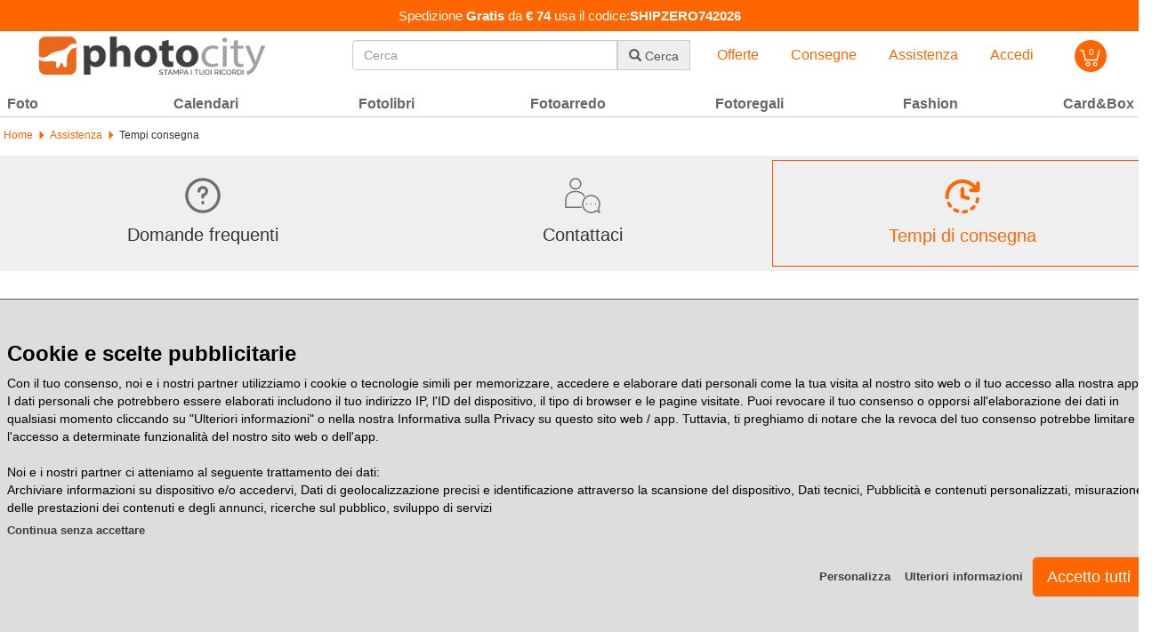

--- FILE ---
content_type: text/html; charset=utf-8
request_url: https://www.photocity.it/info/tempidiconsegna.aspx
body_size: 36991
content:



<!DOCTYPE html>
<html xmlns="http://www.w3.org/1999/xhtml" xml:lang="it" lang="it">  

<head id="Head1">

  <!-- ---------------------------------------------------------------- -->
  <!-- ---------------------------------------------------------------- -->

  <!-- Google Tag Manager -->
  <script>
      if (localStorage.getItem('consentMode25') != null) {
          var gan = JSON.parse(localStorage.getItem('consentMode25'));
          if (gan.ad_storage.toLowerCase() == "granted") {



              (function (w, d, s, l, i) {
                  w[l] = w[l] || []; w[l].push({
                      'gtm.start':
                          new Date().getTime(), event: 'gtm.js'
                  }); var f = d.getElementsByTagName(s)[0],
                      j = d.createElement(s), dl = l != 'dataLayer' ? '&l=' + l : ''; j.async = true; j.src =
                          'https://www.googletagmanager.com/gtm.js?id=' + i + dl; f.parentNode.insertBefore(j, f);
              })(window, document, 'script', 'dataLayer', 'GTM-PZJV25ZR');

             // console.log("init Head TagManager")

          }
      }
  </script>
<!-- End Google Tag Manager -->


  <!-- ---------------------------------------------------------------- -->
  <!-- ---------------------------------------------------------------- -->
  <!-- Google set consenso default-->
  <script>
      var existGTag = false;

      window.dataLayer = window.dataLayer || [];
      function gtag() { dataLayer.push(arguments); }

      // if (localStorage.getItem('consentMode25') != null) {
     //    var gan = JSON.parse(localStorage.getItem('consentMode25'));
      //    if (gan.ad_storage.toLowerCase() == "granted") {


              gtag('config', 'G-5XEN6N25WB');
              if (localStorage.getItem('consentMode25') === null) {
                  gtag('js', new Date());
                  gtag('consent', 'default', {
                      'ad_user_data': 'denied'
                      , 'ad_personalization': 'denied'
                      , 'ad_storage': 'denied'
                      , 'analytics_storage': 'denied'
                      , 'wait_for_update': 500,
                  });
                //  console.log("init consentMode25 default 1")



              }
              else {
                  var jsonConsentMode = JSON.parse(localStorage.getItem('consentMode25'));
                  jsonConsentMode.wait_for_update = 500;
                  gtag('consent', 'default', jsonConsentMode);
                //  console.log("exist consentMode25 default 2")
              }
              if (localStorage.getItem('consentModeFacebook25') != null) {
                 // console.log("exist consentModeFacebook25")
              }
              existGTag = true;
       //   }
    //  }
  </script>

  <!-- ---------------------------------------------------------------- -->
  <!-- ---------------------------------------------------------------- -->




<meta charset="utf-8" /><meta http-equiv="X-UA-Compatible" name="CompatibleIE" /><meta name="viewport" content="width=device-width, initial-scale=1, maximum-scale=1,user-scalable=no" /><title>
	Controlla i tempi di consegna | Photocity.it
</title><meta id="Master_Descriptions" name="description" content="Controlla i tempi di consegna per ricevere in tempo il tuo prodotto" /><meta id="Master_KeyWords" name="keywords" content="tempi di consegna" /><meta id="Master_Robots" name="robots" content="index, follow" /><link id="Master_Canonical" rel="canonical" href="https://www.photocity.it/info/tempidiconsegna.aspx" />
<div id="Chat2_pnlMsg">
	
   <script> 
       console.log("Disattivo Chat perchè devo scegliere prima cookie");
   </script> 

</div>
 


  <!-- Dublin Core -->
  <meta name="DC.creator" content="Photocity.it" /><meta name="DC.publisher" content="Photocity.it" /><meta name="DC.type" scheme="DCTERMS.DCMIType" content="Text" /><meta name="DC.format" scheme="DCTERMS.IMT" content="text/html" />

  <!-- Accedi Google -->
  <script src="https://accounts.google.com/gsi/client" ></script> 
  <!-- Accedi Apple -->
  <script type="text/javascript" src="https://appleid.cdn-apple.com/appleauth/static/jsapi/appleid/1/it_IT/appleid.auth.js"></script>
  <script>console.log("leggo script google e apple")</script>



  <!-- jquery aggiornato --> 
  <script type="text/javascript" src="/BootstrapPy/jquery/jquery-1.12/external/jquery/jquery.min.js"></script> <!-- ridotto -->
  <link rel="stylesheet" type="text/css" href="/BootstrapPy/jquery/jquery-1.12/jquery-ui.min.css" />
  <script type="text/javascript" src="/BootstrapPy/jquery/jquery-1.12/jquery-ui.min.js"></script>  <!-- ridotto -->
  <script type="text/javascript" src="/BootstrapPy/jquery/jquery.scrollTo-2.1.2.min.js"></script>  <!-- ridotto -->
 
  <!-- Bootstrap  -->
  <!-- Bootstrap3 -->
  <link href="/BootstrapPy/css/bootstrap.min.css" rel="stylesheet" media="screen">
  <script src="/BootstrapPy/js/bootstrap.min.js"></script>   
  <script>    var BOOTSTRAPVERSION = 3; </script>
  
      

  <script src="/includes/master/js-css/PyBootstrap.js?OIBPY2051916"></script>  <!-- ridotto -->
  
  <link rel="stylesheet" type="text/css" href="/includes/master/js-css/bootstrap-glyphicon.css?OIBPY2051916" />
  <link rel="stylesheet" type="text/css" href="/includes/master/js-css/bootstrap-wrapper.css?OIBPY2051916" />
  <script src="/includes/master/js-css/bootstrap-wrapper.js?OIBPY2051916"></script> 
 
  <!-- Personalizzazioni -->
  <link rel="stylesheet" href="/includes/master/js-css/BannerARotazione.css?OIBPY2051916"> <!-- Banner a rotazione -->
  <link rel="stylesheet" href="/includes/master/js-css/fonts.css?OIBPY2051916"> <!-- Usati nelle copertine ricamo e design -->
  <link rel="stylesheet" href="/includes/master/js-css/PyBootstrap.css?OIBPY2051916">
  <link rel="stylesheet" href="/includes/master/js-css/PyBootstrap_custom.css?OIBPY2051916">
  <link rel="stylesheet" href="/includes/master/js-css/CDNPersonalizzati.css">


  <!-- LOGIN -->  


  <script type="text/javascript" id="scriptAccediMultiplo" src="/includes/js/JQuery/py/jquery.py.google.js?g=1&a=1&c=OIBPY2051916"></script> <!-- ridotto -->
  <link type="text/css" href="/includes/js/JQuery/py/jquery.py.google.css?OIBPY2051916" rel="stylesheet" />


  <!-- -------------------- -->



  <!-- -------------------- --> 
  <!-- INIZIO CLARITY --> 
  <script>
      console.log("Clarity OK")
  </script>

  <script type="text/javascript">
    (function (c, l, a, r, i, t, y) {
        c[a]=c[a]||function(){(c[a].q=c[a].q||[]).push(arguments)};
        t=l.createElement(r);t.async=1;t.src="https://www.clarity.ms/tag/"+i;
        y=l.getElementsByTagName(r)[0];y.parentNode.insertBefore(t,y);
    })(window, document, "clarity", "script", "n44cvpp545");

  </script>
<!-- FINE CLARITY --> 






   <!-- ----  --- ---- --- --- --- -->




</head>
 <body>
    


<!-- Google Tag Manager (noscript) -->
<noscript><iframe src="https://www.googletagmanager.com/ns.html?id=GTM-PZJV25ZR"
height="0" width="0" style="display:none;visibility:hidden"></iframe></noscript>
<script>

   // console.log("init Body TagManager")
</script>
<!-- End Google Tag Manager (noscript) -->

  



    

  

  
     
  


<form method="post" action="./tempidiconsegna.aspx" id="aspnetForm">
<div class="aspNetHidden">
<input type="hidden" name="__VIEWSTATE" id="__VIEWSTATE" value="/[base64]/[base64]/[base64]/[base64]/[base64]/Ri+d6C/i9j+HakgcHPiP0Mf7msA==" />
</div>

<div class="aspNetHidden">

	<input type="hidden" name="__VIEWSTATEGENERATOR" id="__VIEWSTATEGENERATOR" value="382BD1C9" />
	<input type="hidden" name="__EVENTVALIDATION" id="__EVENTVALIDATION" value="/wEdAAN1bOipuG13BtRph4UTbvzVY/lz/NQAmlX8GArwBZf/GNy9Muq+16YTaNGh5//L9iN3E3qSzyJBtu6dlTFAtYDI5FtFrOpfvqrGZIQaV0Nf5g==" />
</div>


<!--  Menu -->

  <style>
      @media (max-width: 768px) {#headermasterpage{ display:none; } }
    .testo {
      display: none; 
    }
  </style>

 <div id="headermasterpage" style="font-size:15px; padding:7px;background-color:#FF6600;color:#FFFFFF;text-align:center;">
   



       <div class="testo testo0">
           <center>
           <table>
               <tr>
                <td>Spedizione <b>Gratis</b> da <b>€ 74</b> usa il codice: </td>
                <td><b>SHIPZERO742026</b></td></tr>
           </table>
           </center>
       </div>

   
   


<script>
    /*
    $(function () {
      var numeroCasuale = parseInt( Math.floor(Math.random() * 3),10);
      $(".testo" + numeroCasuale).css("display", "block");
    })
    */
    $(".testo0").css("display", "block");

  </script>


 </div>
   

<style>

.openMenu_menuMobPy{
/*  font-size:30px;*/
}

.sidenav_menuMobPy { 
  height: 100%;
  width: 0;
  position: fixed; 
  z-index: 100000;  
  top: 0;
  left: 0;  
  background-color: #EFEFEF;
  overflow-x: hidden;
  transition: 0.5s;
  padding:0px;
  border-right:0px solid #A2A0A0;
}

.sidenav_menuMobPy, .sidenav_menuMobPy a{
  font-family:Verdana !important;
}


.link_menuMobPy.exit a{
  color: #FFFFFF !important;
  background-color:#FF6600;
        display: block;
}

.link_menuMobPy .glyphicon{
font-size:14px;
margin-right:2px;
}


.link_menuMobPy.orange a{
  color: #FF6600 !important;
  display: block;
}



.link_menuMobPy a,.link_menuMobPy .titolo {
        padding: 15px 0px 15px 20px;
        text-decoration: none;
        font-size: 18px;
        color: #3d3d3d;
        display: block;
        /*transition: 0.3s;*/
        border-top: 1px solid silver;
        
}



.link_menuMobPy a.min,.link_menuMobPy .min {
        padding: 6px 0px 6px 20px;
        font-size: 12px;
        color: #000000;
}

.link_menuMobPy a:hover {
    color: #FF6600;
}

    .sidenav_menuMobPy .closebtn {
      width:100%;
      padding:10px 10px 4px 0px;
      background-color:#EFEFEF;
      text-align:right;
      color:#A2A0A0;
      font-size:30px;
    }



.divLink_menuMobPy{
  background-color:#f7f7f7;    /*#EFEFEF;*/
  width:100%;
  margin-bottom: 10px;
}

.divLink_menuMobPy div{
  position:relative;
}

.link_menuMobPy .glyphiconR{
  position:absolute;
  top:20px;
  right:10px;
}
.link_menuMobPy .badge{
  position:absolute;
  top:20px;right:10px;
  font-size:12px;
}


@media screen and (max-height: 450px) {
    .sidenav_menuMobPy {
        padding-top: 15px;
    }
        .sidenav_menuMobPy a {
            font-size: 18px;
        }
}



    @media (max-width: 767px) { 

        .navbar-brand img {
            border:1px solid #ffffff;
            width: 210px; /*210px;*/
            margin-top:15px;
        }
        .navbar-brand {
            padding:0px;
        }

    }


</style>

<script>
    var menuMobPy_open = false; 

    function openNav(open) {
          if (!open) { open = 0; }
          var w = parseInt($("#mySidenav").css("width"), 10);
        // alert(w);
          if (w < 10 || open == 1) {
              var myw = parseInt($("body").width(),10);

              //$("#mySidenav").css("width", (myw * 0.75) + "px").css("border-right", "3px solid #A2A0A0");
              $("#mySidenav").css("width", "100%").css("border-right", "3px solid #A2A0A0");

              $(".divLink_menuMobPy").each(function (n) {
                $(this).hide();
              });
              $(".divLink_menuMobPy[livello=1]").each(function (n) {
                  $(this).show();
              });
              menuMobPy_open = true;
          }
          else {
              closeNav();
          }
      }

      function closeNav() {
            $("#mySidenav").css("width", "0px").css("border-right", "");

            $(".divLink_menuMobPy").each(function (n) {
                $(this).hide();
            });
            menuMobPy_open = false;
      }

      function closeSubNav() {
          $(".divLink_menuMobPy").each(function (n) {
                $(this).hide();
          });
          openNav(1);
      }



    $(document).ready(function () {
        $(".link_menuMobPy").click(function () {

            if ($(this).attr("menu") != "") {
                //Nascondo livello 1 
                $(".divLink_menuMobPy[livello=1]").hide();
                //Nascondo livello 2 
                $(".divLink_menuMobPy").each(function (n) { $(this).hide(); });

                //Visualizzo livello 2 selezionato 
                $(".divLink_menuMobPy[livello=2][menu=" + $(this).attr("menu") + "]").show();

            }

        }); 

    }); 

</script>   

<div id="mySidenav" class="sidenav_menuMobPy visible-xs">

  <div class="closebtn" onclick="closeNav()"><span class="glyphicon glyphicon-remove-sign" aria-hidden="true"></span></div>

  <!-- Menu Master 1 -->
  <div class="divLink_menuMobPy" livello="1">

    
    <div class="link_menuMobPy" menu="prodotti"><span class="titolo"><span class="glyphicon glyphicon-triangle-right" aria-hidden="true"></span> I nostri prodotti</span><span class="glyphiconR glyphicon glyphicon glyphicon-menu-right" aria-hidden="true"></span></div>
    <div class="link_menuMobPy" menu="offerte"><span class="titolo"><span class="glyphicon glyphicon-triangle-right" aria-hidden="true"></span> Offerte & Promo</span><span class="glyphiconR glyphicon glyphicon glyphicon-menu-right" aria-hidden="true"></span></div>
    <div class="link_menuMobPy" menu="assistenza"><span class="titolo"><span class="glyphicon glyphicon-triangle-right" aria-hidden="true"></span> Assistenza</span><span class="glyphiconR glyphicon glyphicon glyphicon-menu-right" aria-hidden="true"></span></div>


    <div class="link_menuMobPy orange" menu=""><a href="/idee-regalo/"><span class="glyphicon glyphicon-triangle-right" aria-hidden="true"></span> Idee regalo da 2 a 15 &euro;</a></div> 
    
    

   

    

    
    <div id="divTempiConsegna" class="link_menuMobPy" menu=""> <a href="/info/tempidiconsegna.aspx"><span class="glyphicon glyphicon-triangle-right" aria-hidden="true"></span> Tempi di consegna</a></div>

    
    
      <div class="link_menuMobPy orange" menu=""><a href="/areaclienti/"><span class="glyphicon glyphicon-triangle-right" aria-hidden="true"></span> Accedi</a></div>
     
    

   

<!--    -->
       
      
   <div id="headerMenuMaster_menuMobile1_pnlRegistrazione" class="link_menuMobPy orange" menu=""><a href="/registrazione/"><span class="glyphicon glyphicon-triangle-right" aria-hidden="true"></span> Registrati</a></div>

   

  </div>

  <!-- Menu notifiche --> 
  <div class="divLink_menuMobPy" menu="notifiche" livello="2">
    <div class="link_menuMobPy exit" menu=""><a href="javascript:closeSubNav()"><span class="glyphicon glyphicon-menu-left" aria-hidden="true"></span> Ritorna al menù</a></div>
                      

  </div>
  <!-- Menu offerte -->
  <div class="divLink_menuMobPy" menu="prodotti" livello="2">
    <div class="link_menuMobPy exit" menu=""><a href="javascript:closeSubNav()"><span class="glyphicon glyphicon-menu-left" aria-hidden="true"></span> Ritorna al menù</a></div>
    <div class="link_menuMobPy" menu=""><a href="/stampe/"><span class="glyphicon glyphicon-triangle-right" aria-hidden="true"></span> Foto</a></div>
    <div class="link_menuMobPy" menu=""><a href="/calendari-personalizzati/"><span class="glyphicon glyphicon-triangle-right" aria-hidden="true"></span> Calendari</a></div>
    <div class="link_menuMobPy" menu=""><a href="/fotolibro/"><span class="glyphicon glyphicon-triangle-right" aria-hidden="true"></span> Fotolibri</a></div>
    <div class="link_menuMobPy" menu=""><a href="/stampa-su-tela/"><span class="glyphicon glyphicon-triangle-right" aria-hidden="true"></span> Fotoarredo</a></div>
    <div class="link_menuMobPy" menu=""><a href="/fotoregali/"><span class="glyphicon glyphicon-triangle-right" aria-hidden="true"></span> Fotoregali</a></div>
    <div class="link_menuMobPy" menu=""><a href="/fashion/t-shirt-personalizzate.aspx"><span class="glyphicon glyphicon-triangle-right" aria-hidden="true"></span> Fashion</a></div>
    <div class="link_menuMobPy" menu=""><a href="/cardbox/"><span class="glyphicon glyphicon-triangle-right" aria-hidden="true"></span> Card&Box</a></div>
  </div>
  <div class="divLink_menuMobPy" menu="offerte" livello="2">
    <div class="link_menuMobPy exit" menu=""><a href="javascript:closeSubNav()"><span class="glyphicon glyphicon-menu-left" aria-hidden="true"></span> Ritorna al menù</a></div>

    

   



    <div class="link_menuMobPy" menu=""><a href="/stampe/"><span class="glyphicon glyphicon-triangle-right" aria-hidden="true"></span> Stampe</a></div>
    <div class="link_menuMobPy" menu=""><a href="/offerte-fotolibri/"><span class="glyphicon glyphicon-triangle-right" aria-hidden="true"></span> Fotolibri</a></div>
    <div class="link_menuMobPy" menu=""><a href="/offerte-calendari-personalizzati/"><span class="glyphicon glyphicon-triangle-right" aria-hidden="true"></span> Calendari</a></div>
    <div class="link_menuMobPy" menu=""><a href="/offerte-fotoarredo/"><span class="glyphicon glyphicon-triangle-right" aria-hidden="true"></span> Fotoarredo</a></div>
    
<style>
    .PY-contenitoreCheckBox[idpycb='111']{
        min-height:80px;
    }

    .divContainerPopupPromo{
        border:1px solid silver;
        text-align:center;
        margin:10px;
        padding-bottom:10px;
        border-radius:25px;
    }
    .divContainerPopupPromo img{
        border-top-left-radius:25px;
        border-top-right-radius:25px;
        border-bottom:1px solid silver;
    } 

    .divContainerPopupText{
        line-height:30px;
        padding:5px 10px 5px 10px;

    }

</style> 
<script>
    function errorFoto(idpromo) {
        var pathdefault = $(".imgpromopartner[idpromo=" + idpromo + "]").attr("pathdefault");
        if (pathdefault != "") {
            $(".imgpromopartner[idpromo=" + idpromo + "]").attr("src", pathdefault).attr("pathdefault", "");
        }
    }

</script>
<div class="link_menuMobPy" menu=""><a href="/partner/alpitourworld/"><span class='glyphicon glyphicon-triangle-right' aria-hidden='true'></span> AlpitourWorld (Fotolibro)</a></div><div class="link_menuMobPy" menu=""><a href="/partner/alpitour/"><span class='glyphicon glyphicon-triangle-right' aria-hidden='true'></span> AlpitourWorld (Stampe)</a></div><div class="link_menuMobPy" menu=""><a href="/partner/enel/"><span class='glyphicon glyphicon-triangle-right' aria-hidden='true'></span> Enel</a></div><div class="link_menuMobPy" menu=""><a href="/partner/party/"><span class='glyphicon glyphicon-triangle-right' aria-hidden='true'></span> TIM Party</a></div><div class="link_menuMobPy" menu=""><a href="/partner/business/"><span class='glyphicon glyphicon-triangle-right' aria-hidden='true'></span> Vodafone Business</a></div>

  
  </div>
  <!-- Menu assistenza -->
  <div class="divLink_menuMobPy" menu="assistenza" livello="2">
    <div class="link_menuMobPy exit" menu=""><a href="javascript:closeSubNav()"><span class="glyphicon glyphicon-menu-left" aria-hidden="true"></span> Ritorna al menù</a></div>
    <div class="link_menuMobPy" menu=""><a href="/assistenza/contattaci.aspx"><span class="glyphicon glyphicon-triangle-right" aria-hidden="true"></span> Contattaci</a></div>
    <div class="link_menuMobPy" menu=""><a href="/assistenza/"><span class="glyphicon glyphicon-triangle-right" aria-hidden="true"></span> Faq</a></div>
  </div>
  <!-- Menu offerte -->
  <div class="divLink_menuMobPy" menu="account" livello="2">
    <div class="link_menuMobPy exit" menu=""><a href="javascript:closeSubNav()"><span class="glyphicon glyphicon-menu-left" aria-hidden="true"></span> Ritorna al menù</a></div>

    
      <div class="link_menuMobPy" menu=""><a href="/areaclienti/">Accedi</a></div>
      <div class="link_menuMobPy" menu=""><a href="/info/utente/recuperadati.aspx">Recupera password</a></div>
    

    


  </div>







</div>

 

<style>  


    #boxInfoMenuHome{
        z-index:5000;
    }


    .icosearchpopupdesktop div{ 
        width:400px;
    }
    #header-menu-secondario{
        position:absolute;
        top:5px;right:20px;
        text-align:right;
    }
    #header-menu-secondario .nav-py li {
    }
    #header-menu-secondario .nav-py {
    }
    /*------------------------------------------------------------------------------------------------*/
    @media (min-width: 1460px) {
      #header-menu-secondario{
        width:auto;
      }
      #header-menu-secondario .nav-py li {
        margin:0px 15px;
      }
      .icosearchpopupdesktop div{
        width:500px;
      }
    }

    @media (min-width: 1270px) and (max-width: 1460px) {
      #header-menu-secondario{
        width:auto;
      }
      #header-menu-secondario .nav-py li {
        margin:0px 10px;
      }
      .icosearchpopupdesktop div{
        width:380px;
      }
    }

    @media (min-width: 1100px) and (max-width: 1270px) {
      #header-menu-secondario{
        width:auto;
      }
      #header-menu-secondario .nav-py li {
        margin:0px 1px;
      }
      .icosearchpopupdesktop div{
        width:300px;
      }
    }

    @media (min-width: 1000px) and (max-width: 1100px) {
      #header-menu-secondario{
        width:auto;
      }
      #header-menu-secondario .nav-py li {
        margin:0px 1px;
      }
      .icosearchpopupdesktop div{
        width:250px;
      }
    }

    @media (min-width: 940px) and (max-width: 1000px) {
      #header-menu-secondario{
        width:auto; 
      }
      #header-menu-secondario .nav-py li {
        margin:0px 1px;
      }
      .icosearchpopupdesktop div{
        width:180px;
      }
    }




    /*------------------------------------------------------------------------------------------------*/

    #popupSearchPY-contentdesktop{
    border:1px solid #ccc;
    position:absolute;
    width:450px !important;
    z-index:3000;
    top:40px; 
    left:0px;
    display:none;
    }
    #popupSearchPY-contenttitolodesktop {
      padding:6px;
      background-color:#efefef;
      width:100%;
      text-align:left;
    }
    #popupSearchPY-contentfooterdesktop {
      padding:8px 6px 6px 6px;
      background-color:#ffffff;
      width:100%;
      font-size:14px !important;
      text-align:left;
    }
    #popupSearchPY-contentfooterdesktop a{
      font-size:14px !important;
      margin:0px !important;
    }


    #popupSearchPY-contentricercadesktop{
    background-color:#ffffff;
    width:100%;
    height:400px;
    min-height:200px;
    overflow:auto;
    }



    .badge-promo{
        background-color:#FF6600;
        color:#FFFFFF;
        margin-left: 0px !important;
        font-size:10px;
    }

    .closepopupmenu{ 
        color:silver; 
        cursor:pointer;
    }
     
    @media (min-width: 990px) {
      .closepopupmenu{
        display:none;
      }
    }
     

    .contenitoreconombra{ 
        box-shadow: 4px 4px 7px #666666; 
        padding:0px;
    }

    .logo-mobile{
        /*width:90%;*/
        height:50px;
    }

    #header-desktop,#header-desktop2{
        position:relative;
    }
    #header-desktop{
        padding:0px 40px;
    }
    #header-desktop div,#header-desktop2 div{
        margin:0px;
    }
    .header-img-logo-desktop{
        width:260px; 
    }

    .dropdown-menu li a {
        padding:5px !important;
    }

    #header-menu-secondario .nav-py a.menusecliv1,#header-menu-secondario .nav-py a.menusecliv1:visited {
        margin:6px 6px 0px 10px !important;
        color:#ff6600;
        font-size:16px;
    }
    #header-menu-secondario .nav-py a.menusecliv1:hover{
    }

    #header-menu-secondario .nav-py a,#header-menu-secondario .nav-py a:visited {
        font-size:12px;
        background-color:#ffffff;
        color:#777;
        padding:0px;
        margin:1px 6px 0px 20px; 
    }

    #header-menu-secondario .nav-py a.badge-notifica,#header-menu-secondario .nav-py a.badge-notifica:visited {
        font-size:15px;
        text-align:center;
        background-color:#FF6600 !important;
        color:#FFFFFF !important;
        margin:0px 0px 0px 20px !important;
        padding:3px 5px 0px  5px!important;
        border:1px solid #ff6600;
    }

    #header-menu-secondario .nav-py a.carrello,#header-menu-secondario .nav-py a.badge-notifica:visited {
        font-size:15px;
        text-align:center;
        background-color:#FF6600 !important;
        color:#FFFFFF !important;
        margin:0px 0px 0px 20px !important;
        padding:3px 5px 0px  5px!important;
        border:1px solid #ff6600;
    }

     
    .imgUtente{
        width:40px;
        height:40px;
    }


    .lblIlTuoAccount{
        color:#FF6600 !important;
        padding:8px 0px 8px 0px !important;
        margin:0px !important;
        border-bottom:1px solid silver;
        font-size:15px !important;
    }
    .lblIlTuoAccount img{
        margin:6px 0px 0px 0px !important;
    }

    .imgLogoOfferteParty{
        /*margin-top:3px;*/
    }


/*
    {
        width:50px;
        border:1px solid #ff6600;
        padding:3px;
        background-color:#ff6600;
        color:#FFFFFF;
        border-radius: 3px;

    }
*/

    #header-menu-secondario .nav-py a:hover{
        background-color:#FFFFFF;
        color:#FF6600;
        padding:0px;
    }

    .icocarrellomenusecondario a{
        font-size:20px !important;
        margin-top:0px !important;
        color:#ff6600 !important;
        position:relative;
    }
     
    .lblProdottiCarrello{ 
        padding:7px 0px 0px 1px;
        width:100%;
        text-align:center;
        font-size:10px;
        position:absolute;
        z-index:1000;
        color:#ffffff;
    }
    .lblProdottiCarrelloMobile{
        padding:3px 0px 0px 1px;
        width:100%; 
        text-align:center;
        font-size:10px;
        color:#ffffff;
        position:absolute;

    }


    .icosearchpopupdesktop{
        margin-top:0px !important;
        padding-top:0px !important;
    }
    .icosearchpopup a{
        margin-top:0px !important;
        padding-top:0px !important;
        cursor:pointer;
    }



    /*--------------------------------------------*/




    .icoconsegnemenusecondario a{
        cursor:pointer;
        margin-top:0px !important;
        padding-top:0px !important;
        margin:0px 6px 0px 5px !important;
    }

    .navbar-service-titolo {
        margin: 2px 0px 5px 20px !important;
        font-weight: bold;
        font-size: 14px !important;
    }


    .badge-orange{
        background-color:#FF6600;
        font-size:8px;

    }


    #header-menu-principale{
      padding:15px 1px 3px 1px;
    }

    #header-navigatore{
      position:relative;
      padding-top:2px;
    }


    #header-menu-principale table {
        width:100%;
    }

    #header-menu-principale table td{
        text-align:center;
        width:16%;
        cursor:pointer;
        font-size:16px;
        color:#666666;
        background-color:#ffffff;
    }
    #header-menu-principale table td span:hover{
        color:#FF6600;
    }



    /*#header-menu-principale table td:first-child{*/
    #header-menu-principale table td:nth-child(2){
        padding-left:3px;
        text-align:left;
        width:10%;
    }
    /*#header-menu-principale table td:last-child{*/
    #header-menu-principale table td:nth-child(8){
        text-align:right; 
        width:10%;
    }


/*--------------------------------------------*/
.navigator-link{
    position:relative;
    margin-bottom: 14px;
} 

.navigator-link a{
    color: #ff6600 !important;
}

.navigator-link .hidden-xs{
  width:auto;
}

.icouser, .icohome{
  margin-top:5px;
  font-size:22px;
}


.navigator-mobilesx{
    padding-top:3px;
}

.navigator-search {
    position: absolute;
  font-size:24px;
    top: 4px;
    right: 70px;
}

.navigator-carrello {
    position: absolute;
    top: 2px;
    right: 10px;
}
.navigator-hidden-xs {
    display: block;
}

.nanigator-item {
    font-size: 12px;
    margin-right: 5px;
}

.nanigator-item {
    margin-left: 4px;
}


.nanigator-freccia {
    font-size: 10px !important;
    color: #ff6600 !important;
}



.tablemenumax{
    width:100%;
    margin-top:10px;
    background-color:#ffffff !important;
}
/*
.tablemenumax td.tablemenumax3{
    width:30%;
    vertical-align:top;
    text-align:left;
    background-color:#ffffff !important;
}
.tablemenumax td.tablemenumax4{
    width:24%;
    vertical-align:top;
    text-align:left;
    background-color:#ffffff !important;
}
*/
.tablemenumax .w35{
    width:35%;
}
.tablemenumax .w30{
    width:30%;
}
.tablemenumax .w25{
    width:24%;
}
.tablemenumax .w20{
    width:20%;
}
.tablemenumax td{
    vertical-align:top;
    text-align:left;
    background-color:#ffffff !important;
}



.tablemenumax td.tablemenumaxlinea{
    width:20px;
    position:relative;
    border-left:1px solid #cccccc;
    background-color:#ffffff !important;
}

    .tablemenumax td div {
        margin: 0px 0px 10px 5px;
        line-height: 26px;
        font-size: 15px;
    background-color:#ffffff !important;
    } 

    .tablemenumax td div a, .tablemenumax td div a:visited,.tablemenumax td div a:link{
      color: #3d3d3d;
      text-decoration:none;
      line-height: 26px;
      font-size: 15px
    }
    .tablemenumax td div a:hover{
      color: #A2A0A0;
      text-decoration:none;
    }




.tablemenumax td .tlink:before  {
      content:"- ";
}
.tablemenumax td .tlinkorange a{
   color:#FF6600 !important;
   font-size:16px !important;
}
.tablemenumax td .tbold{
   font-weight:bold;
   font-size:16px !important;
}

    .menuHeaderPyclose{
        width:1px !important;
    }


    .menuHeaderPy{
        font-weight:bold;
        color:#666666;
        background-color: #FFFFFF !important;
    }

    #idMenuHeaderPy{
        position:absolute;
        width:100%;
        z-index:2000;
        display:none;
    }

    #idMenuHeaderPyInterno{
        border:2px solid #EFEFEF;
        border-top:6px solid #FF6600;
        min-height:300px;
        background-color:#FFFFFF;
        padding:10px;
        width:100%;
        xheight: auto !important;

    }

    #idMenuHeaderPy{
        position:absolute;
        width:100%;
        z-index:2000;
        display:none;
    }

    .selMenuHeaderPy{
        display:none;
    }

    .selMenuHeaderPy-promo{
      float:left;
      width:24%;
      padding:0px;
    }
    .selMenuHeaderPy-boxpromo{
      border-right:1px solid #cccccc;
      margin-top:10px;
    }

    .selMenuHeaderPy-menu{
      float:left;
      width:75%;
      padding:5px 5px 5px 25px;
    }

    .selMenuHeaderPy-titolohome{
        margin-right:10px; 
        padding:3px 0px 3px 0px; 
        border-bottom:1px solid #cccccc;

    }
    .selMenuHeaderPy-titolohome, .selMenuHeaderPy-titolohome a,.selMenuHeaderPy-titolohome a:hover,.selMenuHeaderPy-titolohome a:visited,.selMenuHeaderPy-titolohome a:link{
        font-size:18px;
        color:#ff6600;
        text-decoration:none;
    }


    .selMenuHeaderPy-sezmenu {
      padding:5px 0px 0px 10px;
    }

    .selMenuHeaderPy-sezmenu-3-sep {
      float:left;
      width:32%;
    }
    .selMenuHeaderPy-sezmenu-linea-sep {
      float:left;
      width:2px;
      margin:0px 3px 0px 3px;
      border-left:2px solid;
      min-height:100px;
    }

    .selMenuHeaderPy-sezmenu-3 {
      float:left;
      width:33%;
    }
    .selMenuHeaderPy-sezmenu-4 {
      float:left;
      width:24%;
    }
    .selMenuHeaderPy-sezmenu {
    }
    .selMenuHeaderPy-sezmenu.titolo {
      font-weight:bold;
      line-height:28px;
      font-size:16px;
    }

    .selMenuHeaderPy-sezmenu.titolo a,.selMenuHeaderPy-sezmenu.titolo a:hover,.selMenuHeaderPy-sezmenu.titolo a:visited,.selMenuHeaderPy-sezmenu.titolo a:link{
      text-decoration:none;
      color:#FF6600;
    }


    .selMenuHeaderPy-sezmenu.space {
      line-height:28px;
    }


    .selMenuHeaderPy-sezmenu.link  {
      /*background-image: url(https://images.photocity.it/image/icone/header/meno.png?5);
      padding-left: 35px;
      background-repeat: no-repeat;*/
      padding-top: 5px;
      line-height:28px;
      font-size:15px;

    }

    .selMenuHeaderPy-sezmenu.link:before  {
      content:"- ";
    }


    .selMenuHeaderPy-sezmenu.link a, .selMenuHeaderPy-sezmenu.link a:visited,.selMenuHeaderPy-sezmenu.link a:link{
      color: #3d3d3d;
      text-decoration:none;
    }
    .selMenuHeaderPy-sezmenu.link a:hover{
      color: #A2A0A0;
      text-decoration:none;
    }



    #idMenuHeaderPyFooter{
        background-color:#efefef;
        border-top: 1px solid #999999;
        width:100%;
    }
    #idMenuHeaderPyFooter table tr td{
      text-align:left;
      padding-left:10px;
    }

    /*--------------------------------------------*/
    @media (min-width: 768px) and (max-width: 991px) {
      #header-menu-secondario .nav-py a,#header-menu-secondario .nav-py a:visited {
        margin:0px 0px 0px 8px;
        font-size:10px;
      }


    .selMenuHeaderPy-sezmenu-4 {
      width:49%;
    }

    }



    /*--------------------------------------------*/
    @media (max-width: 767px) {
        .navigator-hidden-xs {
            display: none;
        }

        .navigator-link {
            padding-top:5px;
            padding-left: 16px;
        }

        .nanigator-item {
          font-size: 14px;
        }

        .container-header {
            margin-top: 0px;
            margin-bottom: 0px;
        }

    }

    @media (min-width: 768px) {
        .navigator-visible-xs {
            display: none;
        }
        .navigator {
            margin-left: 20px;
        }
    }

    /* ------------------------------------------ */
    .tlink{
        position:relative;
    }
    .tag {
      margin-left:10px; 
      border:1px solid silver;
      border-radius:10px;
      color:silver;
      background-color:#ffffff;
      box-shadow: 2px 1px 1px #666666; 
      font-weight:bold;
    }

    .tlink .tag {
      line-height:16px;
      position:absolute;
      font-size:10px;
      padding:2px 6px;
    }
    .selMenuHeaderPy-titolohome .tag {
      line-height:16px;
      position:absolute;
      font-size:10px;
      padding:2px 6px;
    }



    .tagbestbuy {
      color:#336633 !important; /* verde */
      border:1px solid #336633;
      box-shadow: 1px 1px 1px #336633 !important; 
      }
    .tagpremium {
      color:#cc9900 !important; /* oro */
      border:1px solid #cc9900;
      box-shadow: 1px 1px 1px #cc9900 !important; 
    }
    .tagnuovidesign {
      color:#6699cc !important; /* azzurro */
      border:1px solid #6699cc !important;
      box-shadow: 1px 1px 1px #6699cc !important; 
    }
    .tagnew {
      color:#FF6600  !important; /* arancione */
      border:1px solid #FF6600 ;
      box-shadow: 1px 1px 1px #FF6600 !important; 
    }
    .tagofferta {
      color:#cc0000  !important; /* rosso */
      border:1px solid #cc0000 ;
      box-shadow: 1px 1px 1px #cc0000 !important; 
    }
    .tagfinoa40 {
      color:#4bb79d  !important; /*  */
      border:1px solid #4bb79d ;
      box-shadow: 1px 1px 1px #4bb79d !important; 
    }
    .tagrisparmio {
      color:#a7c714  !important; /*  */
      border:1px solid #a7c714 ;
      box-shadow: 1px 1px 1px #a7c714 !important; 
    }
    /* ---------------------------------------------- */
    .infomenu{
        cursor:pointer;
        color:#ff6600;
    }


</style>

<script>



    var checkSubMenuPy = false;
    var checkMenu = "";
    function chiudiMenuPrincipale() {
        //console.log("chiudo");
            $("#idMenuHeaderPy").css("display", "none");
            $(".selMenuHeaderPy").each(function () {  $(this).css("display", "none"); });
            $(".menuHeaderPy").each(function () {  $(this).css("color", ""); });
            checkSubMenuPy = false;
        checkMenu = "";
    }


    var openMenu = false;
    function apriMenuPrincipale(tipo) {
       // console.log("apro " + tipo);

            $("#seiunfotografoprofmenu").css("display", "none");
            if (tipo == "fotolibri") {
              $("#seiunfotografoprofmenu").css("display", "");
            }


            if ($(".selMenuHeaderPy[tipo=" + tipo + "]").css("display") == "none") {

                $(".selMenuHeaderPy").each(function () {  $(this).css("display", "none"); });
                $(".menuHeaderPy").each(function () {  $(this).css("color", ""); });

                if ($(".selMenuHeaderPy[tipo=" + tipo + "]").length > 0) {
                    $("#idMenuHeaderPy").css("display", "block");
                    $(".selMenuHeaderPy[tipo=" + tipo + "]").css("display", "block");
                    var hImg = parseInt($(".selMenuHeaderPy[tipo=" + tipo + "]").find(".selMenuHeaderPy-promo").css("height"), 10);
                    var hMenu = parseInt($(".selMenuHeaderPy[tipo=" + tipo + "]").find(".selMenuHeaderPy-menu").css("height"), 10);
                    var h = hImg;
                    if (hMenu > hImg) { h = hMenu; }

                    $("#idMenuHeaderPyInterno").css("height", (h+30) + "px");



                    $(this).css("color", "#FF6600 !important");
                    checkSubMenuPy = true;
                }

            }
    }

    //Viene visualizzato SOLO per LG perchè su device più piccoli il menù è più stretto
    function createTagMenu() {
        $(".tlink[tag]").each(function () {
            var tag = $(this).attr("tag");
            var tagclass = tag.toLowerCase().replace(/ /g, "");
            $(this).append("<span class='tag hidden-xs hidden-sm hidden-md tag" + tagclass + "'>" + tag + "</span>");
        });
        $(".selMenuHeaderPy-titolohome[tag]").each(function () {
            var tag = $(this).attr("tag");
            var tagclass = tag.toLowerCase().replace(/ /g, "");
            $(this).append("<span class='tag tag" + tagclass + "'>" + tag + "</span>");
        });
    }


    $(document).on("click", ".infomenu", function () {
        var path = "https://images.photocity.it/image/offertemenu/info/" + $(this).attr("imginfo") + ".jpg";
        var titolo = $(this).attr("titolo");

        $("#boxInfoMenuHomeTitolo").html(titolo);
        $("#boxInfoMenuHomeImg").attr("src", path);
        openModalPY("boxInfoMenuHome");

    });

    function createInfoMenu() {
/*
        $(".tlink[infomenu]").each(function () {
            var info = $(this).attr("infomenu");
            var testo = $(this).text().replace(/'/g, "");
            var infoclass = info.toLowerCase().replace(/ /g, "");

            $(this).append("&nbsp;<span class='infomenu hidden-xs hidden-sm glyphicon glyphicon-info-sign' imginfo='" + infoclass +"' titolo='"+testo+"'></span>");
        });
*/
    }




    $(function () {
        createTagMenu();
        createInfoMenu();

        $(".icoconsegnemenusecondario").click(function () {
            location.href = "/info/tempidiconsegna.aspx";
        })


        $(".closepopupmenu").click(function () {
            chiudiMenuPrincipale();
        });

        $("#idMenuHeaderPyInterno").click(function () {
            checkSubMenuPy = true;
            //console.log("idMenuHeaderPyInterno checkSubMenuPy " + checkSubMenuPy);
        });

        $("body").click(function () {
        //    chiudiMenuPrincipale();
        });

        $("#sezione-logomenu").mouseover(function () {
            chiudiMenuPrincipale();
        });

        $(".contenitoreconombra").mouseleave(function () {
            chiudiMenuPrincipale();

        });

        var _OPENMENUPY = false;
        $(".menuHeaderPy span").mouseover(function () {
            _OPENMENUPY = true;
            var tipo = $(this).attr("tipo");


            setTimeout(function () {
                if(_OPENMENUPY)
                  apriMenuPrincipale(tipo);
            },250);
        });
        $(".menuHeaderPy span").mouseout(function () {
            _OPENMENUPY = false;
        });

        $(".menuHeaderPyclose").mouseover(function () {
            chiudiMenuPrincipale();

        });

        


        
        $(".menuHeaderPy span").click(function () {
            if ($(this).attr("tipo") == checkMenu) {
                if ($(".selMenuHeaderPy[tipo=" + $(this).attr("tipo") + "]").css("display") == "block") {
                  chiudiMenuPrincipale();
                }
            }
            checkMenu = $(this).attr("tipo"); 
        });

         

        
        $("#popupSearchPY-contentclosedesktop").click(function (e) {
            $("#popupSearchPY-contentdesktop").css("display", "");
            $("f").val("");
        });



        $("#popupSearchPY-cercaricercadesktop").click(function (e) {

            $("#popupSearchPY-contentdesktop").css("display", "");

            var txt = $(".popupSearchPY-textricercadesktop").val().replace(/[^@0-9A-Za-z_\s]/, '').trim();

            if (txt.length >= 3) {
                $("#popupSearchPY-contentdesktop").css("display", "block");
                callajax_ricercaDesktop($(".popupSearchPY-textricercadesktop").attr("tipo"), txt);
            }
            else {
                alert("Inserire almento 3 caratteri per la ricerca")
            }
        });

        $('.popupSearchPY-textricercadesktop').on('keypress', function(e) {
          return e.which !== 13;
        });

        $(".popupSearchPY-textricercadesktop").keyup(function (e) {
            var code = e.keyCode || e.which;
            if (code == 13) {
                $("#popupSearchPY-cercaricercadesktop").trigger("click");
            }

        });




/*
        $(".popupSearchPY-textricercadesktop").keyup(function (e) {


            $("#popupSearchPY-contentdesktop").css("display", "");



        var code = e.keyCode || e.which; 


        if (
            code == 37 || code == 38 || code == 39 || code == 40 //frecce
            || code == 32 //spazio
        ) {
            return;
        }

            var txt = $(this).val().replace(/[^@0-9A-Za-z_\s]/, '').trim();

            if (txt.length >= 3) {
            $("#popupSearchPY-contentdesktop").css("display", "block");
                callajax_ricercaDesktop($(this).attr("tipo"),txt);
            }
    });
*/



    });


$(window).resize(function () {
    //console.log($(window).width())
});



</script>

<style>
    .dropdownPY-notifica{
        width:60px;
    }
    /*#header-menu-secondario .nav-py a*/
</style>




<div class="hidden-xs" id="header-desktop">
  <div id="sezione-logomenu">
      <a href="/"><img id="headerMenuMaster_imgLogo" class="header-img-logo-desktop img-responsive" src="https://images.photocity.it/image/logopy/photocity_logo.png" alt="Photocity" style="height:56px;width:260px;" /></a>

      <div id="header-menu-secondario">

<ul class="nav nav-pills nav-py"> 

       

     
    
      <li role="presentation" class="icosearchpopupdesktop hidden-xs hidden-sm">
         <div class="input-group">          
             
             <input type="text" value="" tipo="1" class="popupSearchPY-textricercadesktop form-control" autocomplete="off" 
                    placeholder="Cerca" aria-describedby="basic-addon1" />    
             <span class="input-group-addon input-group-text" id="popupSearchPY-cercaricercadesktop"><span class="glyphicon glyphicon-search" aria-hidden="true"></span> Cerca</span>

             <div id="popupSearchPY-contentdesktop">
               <div id="popupSearchPY-contenttitolodesktop">
                   Come possiamo aiutarti
                   <button type="button" class="close btnclosesearch" id="popupSearchPY-contentclosedesktop">×</button>
               </div>
               <div id="popupSearchPY-contentricercadesktop"></div>
               <div id="popupSearchPY-contentfooterdesktop">
                   Non hai trovato quello che cerchi? <a href="/assistenza/contattaci.aspx">Contattaci</a>
               </div>
             </div>

         </div>
      </li> 
      <li role="presentation" class="icosearchpopup hidden-md hidden-lg">
            <a><img width="34" height="34" src="https://images.photocity.it/image/info/ricerca-icona.png" title="Ricerca" alt="Ricerca"/></a>
      </li> 
             
     
    <li role="presentation" class="dropdown dropdownPY"> 
        <a href="#" class="dropdown-toggle menusecliv1" data-toggle="dropdown" role="button" aria-haspopup="true" aria-expanded="false"> Offerte</a> 
            <ul class="dropdown-menu"> 
            <li class="navbar-service-titolo mano" onclick="location.href='/offerte/'">Offerte</li>
                
                

                
                
                   
               
                <li><a href="/assistenza/spedizione-gratis.aspx"><span class="glyphicon glyphicon-chevron-right" aria-hidden="true"></span> Promo spedizione Gratis</a></li>
                <li><a href="/codici-sconto/"><span class="glyphicon glyphicon-chevron-right" aria-hidden="true"></span> Codici sconto</a></li>
                <li><a href="/stampe/formati-stampe.aspx"><span class="glyphicon glyphicon-chevron-right" aria-hidden="true"></span> Stampe</a></li>
                <li><a href="/offerte-fotolibri/"><span class="glyphicon glyphicon-chevron-right" aria-hidden="true"></span> Fotolibri</a></li>
                <li><a href="/offerte-calendari-personalizzati/"><span class="glyphicon glyphicon-chevron-right" aria-hidden="true"></span> Calendari</a></li>
                
                <li><a href="/offerte-fotoarredo/"><span class="glyphicon glyphicon-chevron-right" aria-hidden="true"></span> Fotoarredo</a></li>
                <li><a href="https://www.boopen.it//info/offertaautori.aspx" target="esterno"><span class="glyphicon glyphicon-chevron-right" aria-hidden="true"></span> Boopen</a></li>
                <li class="navbar-service-titolo mano" onclick="location.href='/partner/'">Partner</li>

                
<style>
    .PY-contenitoreCheckBox[idpycb='111']{
        min-height:80px;
    }

    .divContainerPopupPromo{
        border:1px solid silver;
        text-align:center;
        margin:10px;
        padding-bottom:10px;
        border-radius:25px;
    }
    .divContainerPopupPromo img{
        border-top-left-radius:25px;
        border-top-right-radius:25px;
        border-bottom:1px solid silver;
    } 

    .divContainerPopupText{
        line-height:30px;
        padding:5px 10px 5px 10px;

    }

</style> 
<script>
    function errorFoto(idpromo) {
        var pathdefault = $(".imgpromopartner[idpromo=" + idpromo + "]").attr("pathdefault");
        if (pathdefault != "") {
            $(".imgpromopartner[idpromo=" + idpromo + "]").attr("src", pathdefault).attr("pathdefault", "");
        }
    }

</script>
<li><a href="/partner/alpitourworld/"><span class='glyphicon glyphicon-chevron-right' aria-hidden='true'></span>&nbsp;AlpitourWorld (Fotolibro)</a></li><li><a href="/partner/alpitour/"><span class='glyphicon glyphicon-chevron-right' aria-hidden='true'></span>&nbsp;AlpitourWorld (Stampe)</a></li><li><a href="/partner/enel/"><span class='glyphicon glyphicon-chevron-right' aria-hidden='true'></span>&nbsp;Enel</a></li><li><a href="/partner/party/"><span class='glyphicon glyphicon-chevron-right' aria-hidden='true'></span>&nbsp;TIM Party</a></li><li><a href="/partner/business/"><span class='glyphicon glyphicon-chevron-right' aria-hidden='true'></span>&nbsp;Vodafone Business</a></li>

  
                <li role="presentation" class="divider"></li>
                <li><a href="/fotolibro/contattaci.aspx"><span class="glyphicon glyphicon-camera" aria-hidden="true"></span> Offerte fotografi</a></li>
            </ul> 
    </li>  
    
      
        <li role="presentation" class="dropdown dropdownPY icoconsegnemenusecondario1">
            

            <!--<a href="#" class="dropdown-toggle" data-toggle="dropdown" role="button" aria-haspopup="true" aria-expanded="false"> <img src="https://images.photocity.it/image/info/spedizione-icona.png" class="imgLogoOfferteParty" title="Tempi di consegna" alt="tempi di consegna"/></a> -->

             
             
             


            <a href="#" class="dropdown-toggle menusecliv1" data-toggle="dropdown" role="button" aria-haspopup="true" aria-expanded="false"> Consegne</a> 
            <ul class="dropdown-menu"> 
                
                <li><a href="/info/tempidiconsegna.aspx"><span class="glyphicon glyphicon-chevron-right" aria-hidden="true"></span> Tempi di consegna</a></li>
            </ul> 


        </li> 
      


    <li role="presentation" class="dropdown dropdownPY"> 
        <a href="#" class="dropdown-toggle menusecliv1" data-toggle="dropdown" role="button" aria-haspopup="true" aria-expanded="false"> Assistenza  </a> 
            <ul class="dropdown-menu"> 
            <li><a href="/assistenza/contattaci.aspx"><span class="glyphicon glyphicon-chevron-right" aria-hidden="true"></span> Contattaci</a></li>
            <li><a href="/assistenza/"><span class="glyphicon glyphicon-chevron-right" aria-hidden="true"></span> Faq</a></li>
            <li><a href="/blogpy/" target="blog"><span class="glyphicon glyphicon-chevron-right" aria-hidden="true"></span> Blog</a></li>
            
            <li><a href="/info/tempidiconsegna.aspx"><span class="glyphicon glyphicon-chevron-right" aria-hidden="true"></span>Tempi di consegna</a></li>
            </ul> 

    </li>  

    
    <li class="altrotopmenu"><a href="/areaclienti/" class="Xorange-PY menusecliv1">Accedi</a></li>
    


    


    


      
     


        
        <li role="presentation" class="icocarrellomenusecondario">
            <a href="/areaclienti/carrello/carrello.aspx">
                <span id="headerMenuMaster_lblProdottiCarrello" class="lblProdottiCarrello">0</span>
                <img width="36" height="36" src="https://images.photocity.it/image/carrello-header3.svg" alt="carrello" />
                
            </a>

        </li>
        

</ul>


      <!-- Menu Servizio --> 






      </div>

  </div>
</div>

<div class="container hidden-xs" id="header-desktop2">

  <div id="header-menu-principale">
    <table><tr>
        <td class="menuHeaderPyclose">&nbsp;</td>
        <td class="menuHeaderPy" tipo="foto"><span tipo="foto">Foto</span></td>
        <td class="menuHeaderPy" tipo="calendari"><span tipo="calendari">Calendari</span></td>
        <td class="menuHeaderPy" tipo="fotolibri"><span tipo="fotolibri">Fotolibri</span></td>
        <td class="menuHeaderPy" tipo="fotoarredo"><span tipo="fotoarredo">Fotoarredo</span></td>
        <td class="menuHeaderPy" tipo="fotoregali"><span tipo="fotoregali">Fotoregali</span></td>
        <td class="menuHeaderPy" tipo="fashion"><span tipo="fashion">Fashion</span></td>
        <td class="menuHeaderPy" tipo="cardbox"><span tipo="cardbox">Card&Box</span></td>
        <td class="menuHeaderPyclose">&nbsp;</td>
   </tr>

    </table>
  </div>

</div>


<div class="container visible-xs">




    <table>
        <tr>
            <td>
    	  <button class="" type="button"  onclick="javascript:openNav()"  style="border:0px;">
            <img width="40" height="40" src="https://images.photocity.it/image/mobile/menudpi.png?1" alt="carrello" />
  		  </button>  
            </td>
            <td>
		  <a class="" href="/">
            <img id="headerMenuMaster_imgLogoMobile" class="logo-mobile" src="https://images.photocity.it/image/logopy/photocity_logo_mobile.png" alt="Photocity" />
          </a>
            </td>
        </tr>
    </table>



</div>


<div class="divHr"></div>


<div id="idMenuHeaderPy" class="hidden-xs">

  <div class="container contenitoreconombra">

  <div class="containerx" id="idMenuHeaderPyInterno">
    <div class="selMenuHeaderPy" tipo="foto">
        <div class="selMenuHeaderPy-promo">
            <a id="headerMenuMaster_hlFoto" href="../stampe/formati-stampe.aspx"><img id="headerMenuMaster_imgFoto" class="img-responsive" src="https://images.photocity.it/image/offertemenu/offerta-foto.jpg?2026_1_20-5" alt="Offerte Foto" style="height:345px;width:275px;" /></a>
        </div>
        <div class="selMenuHeaderPy-menu">
          <div class="selMenuHeaderPy-titolohome"><a href="/stampe/">Stampa foto</a>
            <div class="pull-right closepopupmenu"><span class="glyphicon glyphicon-remove-circle" aria-hidden="true"></span></div>
          </div>

          <div class="selMenuHeaderPy-sezmenu">

            <table class="tablemenumax">
                <tr>
                  <td class="w30">
                    <div class="tbold">Foto</div> 
                    <!-- Menu desktop -->   

                    <!-- <div class="tlink hidden-sm hidden-xs" tag="Premium"><a href="/stampe/formati-stampe.aspx">Formati stampe</a></div> -->

                    <div class="tlink hidden-sm hidden-xs"><a href="/stampe/formati-stampe.aspx">Stampe Fujifilm da <span class="orange-PY">0.10&nbsp;&euro;</span></a></div> 
                    <div class="tlink hidden-sm hidden-xs" tag="New"><a href="/stampe/formati-stampe.aspx?tipocarta=incartha">Stampe inCartha da <span class="orange-PY">0.04&nbsp;&euro;</span></a></div> 

                    <div class="tlink hidden-sm hidden-xs"><a href="/stampe/info/stampepanoramiche.aspx">Panoramiche</a></div> 
                    <div class="tlink hidden-sm hidden-xs"><a href="/stampe/info/poster.aspx">Poster</a></div> 
                    <!-- per ipad -->   
                    <div class="tlink visible-sm"><a href="/stampe/">Formati stampe</a></div> 
                    <!-- ......... -->   
                    <div class="tlink"><a href="/stampe/fototessere.aspx">Fototessere</a></div> 
                    <div class="tlink"><a href="/stampe/segnalibri-personalizzati.aspx">Segnalibri</a></div> 

                    <div class="tlink"><a href="/stampe/foto-vintage.aspx">Foto Vintage</a></div> 
                    <div class="tlink"><a href="/stampe/info/collage-foto.aspx">Collage foto</a></div> 
                    

                          
                  </td>
                  <td class="w30">
                    <div class="tbold">Foto adesive</div> 
                    
                    <div class="tlink"><a href="/stampe/figurine-personalizzate.aspx">Figurine personalizzate</a></div> 
                    <div class="tlink"><a href="/stampe/foto-adesive.aspx">Foto Adesive</a></div> 
                    

                  </td>
                  <td class="w30">
                    <div class="tbold">Offerte&Promo</div> 
                    <div class="tlink hidden-sm hidden-xs"><a href="/stampe/formati-stampe.aspx">Promo stampe</a></div> 
                    <!-- per ipad -->   
                    <div class="tlink visible-sm"><a href="/stampe/">Promo stampe</a></div> 
                    <div class="tlink"><a href="/500fotogratis/">500 foto gratis</a></div> 
                    <div class="tlink"><a href="/areaclienti/ModuloPack/Sceltapacchetti.aspx">Offerte Pack</a></div> 
                    <div class="tlink"><a href="/buoniregalo/">Buoni regalo</a></div> 
                    
                  </td>
                </tr>
            </table>


          </div> 
        </div>
    </div>
    <div class="selMenuHeaderPy" tipo="calendari">

        <div class="selMenuHeaderPy-promo">
            <a id="headerMenuMaster_hlCalendari" href="../offerte-calendari-personalizzati/"><img id="headerMenuMaster_imgCalendari" class="img-responsive" src="https://images.photocity.it/image/offertemenu/offerta-sconti-calendari-natalizi.jpg?2026_1_20-5" alt="Offerte Calendari" style="height:270px;width:275px;" /></a>
        </div>
        <div class="selMenuHeaderPy-menu">
          <div class="selMenuHeaderPy-titolohome" tag="Nuovi Design"><a href="/calendari-personalizzati/">Calendari</a>
            <div class="pull-right closepopupmenu"><span class="glyphicon glyphicon-remove-circle" aria-hidden="true"></span></div>
          </div>
          <div class="selMenuHeaderPy-sezmenu">

            <table class="tablemenumax">
                <tr>
                  <td class="w30">
                    <div class="tbold">Da parete</div> 
                    <div class="tlink" tag="Best Buy"><a href="/foto-calendario/">Calendari inCartha</a></div> 
                    <div class="tlink"><a href="/calendari/calendari-fotografici/">Calendari fotografici & fine art</a></div> 
                    <div class="tlink" tag="Premium"><a href="/calendari/calendario-annuale.aspx">Calendari annuali</a></div> 
                    <div class="tlink"><a href="/calendari/calendari-grandi-formati.aspx">Calendari grandi formati</a></div> 
                   
                    <div class="tlink"><a href="/calendari-pdf/">Calendari da PDF</a></div> 
                  </td>
                  <td class="w30">
                    <div class="tbold">&nbsp;</div> 
                    
                    <div class="tlink" Xtag="New"><a href="/calendari/calendariofotolibro.aspx">Calendario Fotolibro</a></div> 
                    <div class="tlink"><a href="/calendari/calendario-style.aspx">Calendario Style</a></div> 
                    
                    
                  </td>  
                  <td class="w30">
                    <div>&nbsp;</div> 
                    <div class="tlink" tag="New"><a href="/calendari/calendari-speciali.aspx">Calendari Speciali</a></div> 
                    <div class="tlink" Xtag="New"><a href="/calendari/calendari-da-tavolo/">Calendario da tavolo</a></div> 
                    <div class="tlink"><a href="/calendari/agende.aspx">Agende</a></div> 
                    
                    <div class="tlink"><a href="/calendari/calendario-personalizzato.aspx">Come fare un calendario</a></div> 
                  </td>
                </tr>
            </table>



          </div> 
        </div>
    </div>
    <div class="selMenuHeaderPy" tipo="fotolibri">

        <div class="selMenuHeaderPy-promo">
            <a id="headerMenuMaster_hlFotolibri" href="../fotolibro/"><img id="headerMenuMaster_imgFotolibri" class="img-responsive" src="https://images.photocity.it/image/offertemenu/offerta-fotolibri-estate.jpg?2026_1_20-5" alt="Offerte Fotolibri" style="height:465px;width:275px;" /></a>
        </div>
        <div class="selMenuHeaderPy-menu">

          <div class="selMenuHeaderPy-titolohome" tag="Nuovi Design"><a href="/fotolibro/">Fotolibri</a>
            <div class="pull-right closepopupmenu"><span class="glyphicon glyphicon-remove-circle" aria-hidden="true"></span></div>
          </div>
          <div class="selMenuHeaderPy-sezmenu">


            <table class="tablemenumax">
                <tr>
                  <td class="w25">
                    <div class="tlinkorange"><a href="/fotolibro/fotolibro-online-migliore.aspx">Copertina rigida</a></div> 
                    <div class="tlink" tag="Premium"><a href="/fotolibro/fotolibro-online-migliore.aspx">Gold</a></div> 
                    <div class="tlink"><a href="/fotolibro/incarthacolor.aspx">Color</a></div> 
                    <div class="tlink" tag="New"><a href="/fotolibro/crystal.aspx">Crystal</a></div> 
                    <div class="tlink"><a href="/fotolibro/incartha-decor.aspx">Decor</a></div> 
                    <div class="tlink"><a href="/fotolibro/quadrolibro.aspx">Quadrolibro</a></div> 
                    
                    <div class="tlink" tag="New"><a href="/fotolibro/fiaba-personalizzata.aspx">Libro fiaba</a></div>
                    <div>&nbsp;</div> 
                    <div class="tlink"><a href="/fotolibro/incartha.aspx">Tutti i fotolibri inCartha</a></div> 
                   
                  </td>
                  <td class="w25">
                    <div class="tlinkorange"><a href="/fotolibro/easybook.aspx">Copertina morbida</a></div> 
                    <div class="tlink"><a href="/fotolibro/easybook.aspx">Easy book</a></div> 
                    <div class="tlink" tag="New"><a href="/fotolibro/easybook.aspx">Silver plus</a></div> 
                    <div class="tlink"><a href="/fotolibro/silver-book.aspx">Silver Book</a></div> 
                    <div class="tlink"><a href="/fotolibro/incarthaplus.aspx">inCartha Plus</a></div> 
                   
                    <div>&nbsp;</div> 
                    <!-- <div class="tlinkorange"><a href="/fotolibro/incartha-panoramici.aspx">inCartha Panoramici</a></div> -->
                    <div class="tlinkorange"><a href="/fotolibro/goldsuperior.aspx">inCartha Panoramici</a></div> 

                    <div class="tlink" tag="Offerta"><a href="/fotolibro/goldsuperior.aspx">Superior</a></div> 
                    <div class="tlink"><a href="/fotolibro/autore.aspx">Autore</a></div> 
                    <div class="tlink"><a href="/fotolibro/incartha-studio.aspx">Incartha Studio</a></div> 
                  </td>
                  <td class="w25">
                    <div class="tlinkorange"><a href="/fotolibro/fotografici.aspx">Fotografici</a></div> 
                    
                    <div class="tlink"  tag="Premium"><a href="/fotolibro/bookgold.aspx">Book gold</a></div> 
                    
                   
                    <div class="tlink"><a href="/fotolibro/artbook.aspx">Art book</a></div>      
                    <div class="tlink"><a href="/fotolibro/stylebook.aspx">Style book</a></div> 
                    <div>&nbsp;</div> 
                    <div class="tbold">Design fotolibro</div> 
                    <div class="tlink"><a href="/fotolibro/album-fotografici/foto-matrimonio.aspx">Matrimonio</a></div> 
                    <div class="tlink"><a href="/fotolibro/album-fotografici/foto-comunione.aspx">Prima comunione</a></div> 
                    <div class="tlink"><a href="/fotolibro/album-fotografici/foto-battesimo.aspx">Battesimo</a></div> 
                  </td>
                  <td class="w25">
                    <div class="tlinkorange"><a href="/fotolibro-professionale/">Professionali</a></div> 
                    <div class="tlink"><a href="/fotolibro-professionale/plexiglass.aspx">Plexiglass</a></div> 
                    <div class="tlink" tag="Premium"><a href="/fotolibro-professionale/album-libro.aspx">Classic</a></div> 
                    <div class="tlink"><a href="/fotolibro-professionale/florence.aspx">Florence</a></div> 
                    <div class="tlink"><a href="/fotolibro-professionale/fine-art.aspx">Fine art</a></div> 
                    <div class="tlink" Xtag="New"><a href="/fotolibro-professionale/album-come-una-volta.aspx">Album come una volta</a></div> 
                    <div class="tlink" tag="New"><a href="/servizi/creatoperte.aspx">Creato per te</a></div> 
                    <div>&nbsp;</div> 
                    <div class="tbold">Coordinati</div> 
                    <div class="tlink"><a href="/fotolibro-professionale/copertine/">Copertine</a></div> 
                    <div class="tlink"><a href="/fotolibro-professionale/accessori/libri-genitori.aspx">Fotolibri genitori</a></div> 
                    <div class="tlink"><a href="/fotolibro-professionale/copertine/scatole.aspx">Le scatole</a></div> 
                    <div class="tlink"><a href="/fotolibro-professionale/accessori/">Accessori</a></div> 
                    <div class="tlink"><a href="/fotolibro/album-fotografici/">Design</a></div> 
                  </td>
                </tr>
            </table>



          </div> 
        </div>
    </div>
    <div class="selMenuHeaderPy" tipo="fotoarredo">

        <div class="selMenuHeaderPy-promo">
            <a id="headerMenuMaster_hlFotoarredo" href="../fotoquadro-classico/"><img id="headerMenuMaster_imgFotoarredo" class="img-responsive" src="https://images.photocity.it/image/offertemenu/offerta-fotoarredo-estate.jpg?2026_1_20-5" alt="Offerte Fotoarredo" style="height:400px;width:275px;" /></a>
        </div>
        <div class="selMenuHeaderPy-menu">
          <div class="selMenuHeaderPy-titolohome"><a href="/stampa-su-tela/">Fotoarredo</a>
            <div class="pull-right closepopupmenu"><span class="glyphicon glyphicon-remove-circle" aria-hidden="true"></span></div>
          </div>
          <div class="selMenuHeaderPy-sezmenu">

            <table class="tablemenumax">
                <tr>
                  <td class="w35">
                    <div class="tbold">Stampa su tela</div> 
                    <div class="tlink" tag="Offerta"><a href="/fotoquadro-classico/">Stampa su tela con telaio</a></div> 
                    <div class="tlink" infomenu="fotosutela"><a href="/foto-su-tela/">Foto su tela</a></div> 
                    <div class="tlink" infomenu="pannellitelati"><a href="/pannelli-telati/">Pannelli telati</a></div> 
                    <div class="tlink"><a href="/fotoquadri/quadro-con-effetti.aspx">Quadro con effetti</a></div> 
                    <div>&nbsp;</div> 

                    <div class="tbold">Quadri e Pannelli</div> 
                    <div class="tlink"><a href="/fotoquadri/foto-su-pannello.aspx">Foto su pannello</a></div> 
                    <div class="tlink"><a href="/passepartout-foto/">Quadro passepartout</a></div> 
                    <div class="tlink" tag="Premium"><a href="/pannelli-pvc/">Pannelli Forex e HoneyComb</a></div> 
                    

                  </td>
                  <td class="w35">
                    <div class="tlinkorange"><a href="/fotoquadri/cornici-personalizzate.aspx">Cornici personalizzate</a></div> 
                    <div class="tlink" tag="New"><a href="/fotoquadri/foto-con-cornice-nature.aspx">Foto con cornice</a></div> 
                    <div class="tlink" tag="New"><a href="/fotoquadri/quadretto-nascita.aspx">Quadretto nascita</a></div> 
                    <div class="tlink"><a href="/fotoquadri/cornici-incartha.aspx">Cornici incartha</a></div> 
                    
                    <div class="tlink"><a href="/fotoquadri/cornici-personalizzate-su-legno.aspx">Cornici personalizzate su legno</a></div> 
                    <div class="tlink"><a href="/fotoquadri/stampa-su-alluminio.aspx">Stampa su alluminio</a></div> 
                    <div class="tlink" Xtag="New"><a href="/fotoquadri/cornici-plexiglass.aspx">Cornici in Plexiglass e cristallo</a></div>
                    
                    <div class="tlink"><a href="/fotoquadri/quadretti-personalizzati.aspx">Quadretti personalizzati</a></div> 
                    <div class="tlink" tag="New"><a href="/gadget/calamite-personalizzate.aspx">Calamite personalizzate</a></div> 

                    <div class="tbold">Stanze</div> 
                    <div class="tlink"><a href="/fotoarredo/ambienti.aspx">Ambienti</a></div> 
                  </td>


                  <td class="tablemenumaxlinea"></td>
                  <td class="w25">
                    <div class="tlinkorange"><a href="/gadget/idee-grafiche-accessori-casa.aspx#stampe-su-tela">Stampe su tela già pronte</a></div> 
                    <div class="tlink"><a href="/fashion/idee-grafiche-dettaglio.aspx?idf=13764">40x40</a></div> 
                    <div class="tlink"><a href="/fashion/idee-grafiche-dettaglio.aspx?idf=13763">70x50</a></div> 
                    <div class="tlink"><a href="/fashion/idee-grafiche-dettaglio.aspx?idf=13765">100x30</a></div> 
                  </td>
                </tr>
            </table>

          </div> 
        </div>
    </div>
    <div class="selMenuHeaderPy" tipo="fotoregali">

        <div class="selMenuHeaderPy-promo">
            <a id="headerMenuMaster_hlFotoregali" href="../idee-regalo/"><img id="headerMenuMaster_imgFotoregali" class="img-responsive" src="https://images.photocity.it/image/offertemenu/offerta-fotoregali_2022_02.jpg?2026_1_20-5" alt="Offerte Fotoregali" style="height:345px;width:275px;" /></a>
        </div>
        <div class="selMenuHeaderPy-menu">

          <div class="selMenuHeaderPy-titolohome" tag="Nuovi Design"><a href="/fotoregali/">Fotoregali</a>
            <div class="pull-right closepopupmenu"><span class="glyphicon glyphicon-remove-circle" aria-hidden="true"></span></div>
          </div>
          <div class="selMenuHeaderPy-sezmenu">

            <table class="tablemenumax">
                <tr>
                  <td class="w35">
                    <div class="tlink"><a href="/gadget/cover-personalizzate.aspx">Cover personalizzate</a></div> 
                    <div class="tlink"><a href="/gadget/puzzle.aspx">Foto Puzzle</a></div> 
                    <div class="tlink" tag="Best Buy"><a href="/gadget/tazze-personalizzate.aspx">Tazze personalizzate</a></div> 
                    <div class="tlink"><a href="/gadget/borracce-personalizzate.aspx">Borracce personalizzate</a></div> 
                    <div class="tlink"><a href="/gadget/grembiuli-personalizzati.aspx">Grembiuli personalizzati</a></div> 
                    <div class="tlink"><a href="/gadget/cucina.aspx">Cucina</a></div> 
                    <div class="tlink"><a href="/gadget/cuscini-personalizzati.aspx">Cuscini personalizzati</a></div> 
                    <div class="tlink"><a href="/gadget/portachiavi-personalizzati.aspx">Portachiavi personalizzati</a></div> 
                  </td>
                  <td class="w35">
                    <div class="tlink"><a href="/gadget/mousepad.aspx">Mousepad personalizzati</a></div> 
                    <div class="tlink" tag="New"><a href="/gadget/peluche-personalizzati.aspx">Peluche personalizzati</a></div> 
                    <div class="tlink" tag="New"><a href="/gadget/calamite-personalizzate.aspx">Calamite personalizzate</a></div> 
                    <div class="tlink"><a href="/gadget/medagliette-per-cani.aspx">Medagliette per cani</a></div> 
                    <div class="tlink"><a href="/gadget/spille-personalizzate.aspx">Spille personalizzate</a></div> 
                    <div class="tlink"><a href="/gadget/zerbini-e-targhette.aspx">Zerbini e targhette</a></div> 
                    <div class="tlink"><a href="/gadget/decorazioni-natale.aspx">Decorazioni Natale</a></div> 
                    <div class="tlink"><a href="/gadget/decorazioni-halloween.aspx">Decorazioni Halloween</a></div> 
                    <div class="tlink"><a href="/buoniregalo/">Buoni regalo</a></div> 
                  </td>
                  <td class="tablemenumaxlinea"></td>
                  <td class="w25">
<!--
                    <div class="tlinkorange"><a href="/gadget/idee-grafiche-accessori-casa.aspx">Accessori casa già pronti</a></div> 
                    <div class="tlink"><a href="/fashion/idee-grafiche-dettaglio.aspx?idf=13750">Tazze</a></div> 
                    <div class="tlink"><a href="/fashion/idee-grafiche-dettaglio.aspx?idf=13749">Cuscini</a></div> 
                    <div class="tlink"><a href="/fashion/idee-grafiche-dettaglio.aspx?idf=13751">Grembiuli</a></div> 
-->                  

                    <div class="tlinkorange"><a href="/idee-regalo/">Idee regalo</a></div> 
                    <div class="tlink"><a href="/idee-regalo/festa-del-papa">Festa del papà</a></div> 
                    <div class="tlink"><a href="/idee-regalo/festa-della-mamma">Festa della mamma</a></div> 
                    <div class="tlink"><a href="/idee-regalo/festa-dei-nonni">Festa dei nonni</a></div> 
                    <div class="tlink"><a href="/idee-regalo/compleanno">Compleanno</a></div> 
                    <div class="tlink"><a href="/idee-regalo/san-valentino">San Valentino</a></div> 
                    <div class="tlink"><a href="/idee-regalo/baby">Baby</a></div> 
                    <div class="tlink"><a href="/idee-regalo/natale">Natale</a></div> 

                  </td>
                </tr>
            </table>


          </div> 





        </div>

    </div>
    <div class="selMenuHeaderPy" tipo="fashion">

        <div class="selMenuHeaderPy-promo">
            <a id="headerMenuMaster_hlFashion" href="../fashion/"><img id="headerMenuMaster_imgFashion" class="img-responsive" src="https://images.photocity.it/image/offertemenu/offerta-fashion.jpg?2026_1_20-5" alt="Offerte Fashion" style="height:260px;width:275px;" /></a>
        </div>
        <div class="selMenuHeaderPy-menu">

          <div class="selMenuHeaderPy-titolohome"><a href="/fashion/t-shirt-personalizzate.aspx">Fashion</a>
            <div class="pull-right closepopupmenu"><span class="glyphicon glyphicon-remove-circle" aria-hidden="true"></span></div>
          </div>
          <div class="selMenuHeaderPy-sezmenu">


            <table class="tablemenumax">
                <tr>
                  <td class="w30">
                    <div class="tlink" tag="Premium"><a href="/fashion/t-shirt-personalizzate.aspx">T-shirt personalizzate</a></div> 
                    <div class="tlink"><a href="/fashion/t-shirt-personalizzate.aspx#sport">T-shirt sportive</a></div> 
                    <div class="tlink"><a href="/fashion/ricami-personalizzati.aspx">T-shirt ricamate</a></div> 
                    <div class="tlink"><a href="/fashion/abbigliamento-baby.aspx">Abbigliamento baby</a></div> 
                    <div class="tlink"><a href="/fashion/felpe-personalizzate.aspx">Felpe personalizzate</a></div> 
                    <div class="tlink"><a href="/fashion/borse-personalizzate.aspx">Borse personalizzate</a></div> 
                    <div class="tlink"><a href="/fashion/asciugamani-e-teli-mare.aspx">Asciugamani e teli mare</a></div> 
                  </td>
                  <td class="tablemenumaxlinea"></td>
                  <td class="w30">
                    <div class="tlinkorange"><a href="/fashion/idee-grafiche-t-shirt.aspx">T-shirt stampate già pronte</a></div> 
                    <div class="tlink"><a href="/fashion/idee-grafiche-dettaglio.aspx?idf=13743">Uomo</a></div> 
                    <div class="tlink"><a href="/fashion/idee-grafiche-dettaglio.aspx?idf=13746">Donna</a></div> 
                    <div class="tlink"><a href="/fashion/idee-grafiche-dettaglio.aspx?idf=13747">Bambino</a></div> 
                    <div class="tlink"><a href="/fashion/idee-grafiche-dettaglio.aspx?idf=13748">Bambina</a></div> 
                  </td>
                  <td class="w30">
                    <div class="tlinkorange"><a href="/fashion/idee-magliette-ricamate.aspx">T-shirt ricamate già pronte</a></div> 
                    <div class="tlink"><a href="/fashion/idee-grafiche-dettaglio.aspx?idf=13943">Uomo</a></div> 
                    <div class="tlink"><a href="/fashion/idee-grafiche-dettaglio.aspx?idf=13960">Donna</a></div> 

                    <div class="tlinkorange"><a href="/fashion/idee-abbigliamento-baby.aspx">Abbigliamento baby già pronto</a></div> 
                    <div class="tlink"><a href="/fashion/idee-grafiche-dettaglio.aspx?idf=14025">Body</a></div> 
                    <div class="tlink"><a href="/fashion/idee-grafiche-dettaglio.aspx?idf=14026">Bavaglino</a></div> 
                  </td>
                </tr>
            </table>


          </div> 
        </div>
    </div>
    <div class="selMenuHeaderPy" tipo="cardbox">

        <div class="selMenuHeaderPy-promo">
            <a id="headerMenuMaster_hlCardbox" href="../biglietti-auguri/"><img id="headerMenuMaster_imgCardbox" class="img-responsive" src="https://images.photocity.it/image/offertemenu/offerta-cardbox_2022_02.jpg?2026_1_20-5" alt="Offerte Card&amp;Box" style="height:260px;width:275px;" /></a>
        </div>
        <div class="selMenuHeaderPy-menu">


          <div class="selMenuHeaderPy-titolohome"><a href="/cardbox/">Card&Box</a>
            <div class="pull-right closepopupmenu"><span class="glyphicon glyphicon-remove-circle" aria-hidden="true"></span></div>
          </div>
          <div class="selMenuHeaderPy-sezmenu">

            <table class="tablemenumax">
                <tr>
                  <td class="w30">
                    <div class="tbold">Card</div> 
              <div class="tlink" tag="Best Buy"><a href="/biglietti-auguri/">Biglietti auguri</a></div> 
              <div class="tlink"><a href="/cardbox/fotobiglietti.aspx">Fotobiglietti</a></div> 
              <div class="tlink"><a href="/cardbox/biglietto-strappa-sorriso.aspx">Biglietto 20x9</a></div> 
              <div class="tlink" tag="Premium"><a href="/cardbox/biglietti-da-visita.aspx">Biglietti da visita</a></div> 
                  </td>
                  <td class="w30">
              <div>&nbsp;</div> 
              <div class="tlink"><a href="/cardbox/giga-card.aspx">Giga card</a></div> 
              
              
              <div class="tlink"><a href="/cardbox/cartelline-scuola.aspx">Cartelline scuola</a></div> 
              <div class="tlink"><a href="/cardbox/cartelline-personalizzate.aspx">Cartelline personalizzate</a></div> 
                  </td>
                  <td class="w30">
              <div class="tbold">Box</div> 
              <div class="tlink" tag="New"><a href="/cardbox/scatole-in-legno-e-alluminio.aspx">Scatole in legno e alluminio</a></div> 
              <div class="tlink"><a href="/cardbox/cofanetto-personalizzato.aspx">Cofanetto personalizzato</a></div> 
              
             
              
              
              
                  </td>
                </tr>
            </table>


          </div>  
        </div>
    </div> 
  </div>
  <div class="container" id="idMenuHeaderPyFooter">

      <table width="100%">
          <tr>
              <td>
                          <h5><a href="/idee-regalo/" class="btn-link"><span class="orange-PY"><span class="glyphicon glyphicon-gift" aria-hidden="true"></span> <b>Idee regalo</b> 
personalizzate da 2&nbsp;a 15&nbsp;&euro;</span></a></h5>
                          
                          
              </td>
             <td>
                          <h5><a href="/fotografi/" class="btn-link"><span class="orange-PY"><span class="glyphicon glyphicon-camera" aria-hidden="true"></span> Sei un fotografo professionista?</span></a>&nbsp;</h5> 
              </td>
              <td>
                          
                          
              </td>
          </tr>
      </table>



  </div>
  </div>

  </div>






 

    <!-- INIZIO GOOGLE ANALYTICS -->
    <script type="text/javascript">
        if (localStorage.getItem('consentMode25') != null) {
            var gan = JSON.parse(localStorage.getItem('consentMode25'));
            if (gan.analytics_storage.toLowerCase() == "granted") {

                var _gaq = _gaq || [];
                _gaq.push(['_setAccount', '281722833']);
                _gaq.push(['_setDomainName', 'photocity.it']);
                _gaq.push(['_trackPageview']);

                (function () {
                    var ga = document.createElement('script'); ga.type = 'text/javascript'; ga.async = true;

                    ga.src = ('https:' == document.location.protocol ? 'https://' : 'http://') + 'stats.g.doubleclick.net/dc.js';

                    var s = document.getElementsByTagName('script')[0]; s.parentNode.insertBefore(ga, s);
                })();

            }
           //console.log(gan.analytics_storage.toLowerCase() + " GoogleAnal");

        }
        else {
           // console.log("NO GoogleAnal");
        }

    </script>
    <!-- FINE GOOGLE ANALYTICS -->

    <!-- Google ADS - Code for Visitatori Sito Remarketing List -->
    <script type="text/javascript">
        /*
        if (localStorage.getItem('consentMode25') != null) {
            var gad = JSON.parse(localStorage.getItem('consentMode25'));
            if (gad.ad_storage.toLowerCase() == "granted") {


                var google_conversion_id = 1059972167;
                var google_conversion_language = "it";
                var google_conversion_format = "3";
                var google_conversion_color = "ffffff";
                var google_conversion_label = "dWS2CKWC2QIQx8i3-QM";
                var google_conversion_value = 0;


                var script = $('<script>', {
                    type: 'text/javascript',
                    async: true, // Caricamento asincrono (consigliato)
                    src: 'https://www.googleadservices.com/pagead/conversion.js'
                });

                $(document.currentScript).after(script);

            }
           // console.log(gad.ad_storage.toLowerCase() + " GoogleAds");

        }
        else {
          //  console.log("NO GoogleAds");
        }
        */

    </script> 



<!--
    <noscript>
    <div style="display:inline;">
    <img height="1" width="1" style="border-style:none;" alt="Google Code" title="Google Code" src="https://www.googleadservices.com/pagead/conversion/1059972167/?label=dWS2CKWC2QIQx8i3-QM&amp;guid=ON&amp;script=0"/>
    </div>
    </noscript>
-->
    <!-- FINE Google Code for Visitatori Sito Remarketing List -->



<!-- Facebook Pixel Code -->
<script>
    if (typeof _EXECCONSENTMODELFACEBOOK25MA === 'undefined') { _EXECCONSENTMODELFACEBOOK25MA = false; }



    if (!_EXECCONSENTMODELFACEBOOK25MA) {
        if (localStorage.getItem('consentModeFacebook25') != null) {


            var fb = JSON.parse(localStorage.getItem('consentModeFacebook25'));
            if (fb.facebook.toLowerCase() == "granted") {


                var eventIdFB = "e06df7f5-f9cb-49ff-89e0-39dc60e8f071";
                var pageViewFB = "https://www.photocity.it/info/tempidiconsegna.aspx";
                console.log("pageViewFB-> eventId: " + eventIdFB + "; pageView: " + pageViewFB);


                try {
                    !function (f, b, e, v, n, t, s) {
                        if (f.fbq) return; n = f.fbq = function () {
                            n.callMethod ? n.callMethod.apply(n, arguments) : n.queue.push(arguments)
                        };
                        if (!f._fbq) f._fbq = n; n.push = n; n.loaded = !0; n.version = '2.0';
                        n.queue = []; t = b.createElement(e); t.async = !0;
                        t.src = v; s = b.getElementsByTagName(e)[0];
                        s.parentNode.insertBefore(t, s)
                    }(window, document, 'script', 'https://connect.facebook.net/en_US/fbevents.js');
                    fbq('init', '1834078830155575');
                    fbq('track', 'PageView', {}, { eventID: eventIdFB });
                }
                catch (err) {
                }


            }



           // console.log("FB Pixel: " + fb.facebook.toLowerCase());


        }
        else {
          //  console.log("NO FB Pixel");
        }
        _EXECCONSENTMODELFACEBOOK25MA = true;
    }
</script>
<!--
<noscript>
 <img alt="FB Code" title="FB Code" height="1" width="1" src="https://www.facebook.com/tr?id=1834078830155575&ev=PageView&noscript=1"/>
</noscript>
-->
<!-- End Facebook Pixel Code -->




<!-- Codice UET di BING  -->
<script>
    (function (w, d, t, r, u) {
        var f, n, i; w[u] = w[u] || [], f = function () {
            var o = { ti: "5318378" };
            o.q = w[u], w[u] = new UET(o), w[u].push("pageLoad")
        }, n = d.createElement(t), n.src = r, n.async = 1, n.onload = n.onreadystatechange = function () { var s = this.readyState; s && s !== "loaded" && s !== "complete" || (f(), n.onload = n.onreadystatechange = null) }, i = d.getElementsByTagName(t)[0], i.parentNode.insertBefore(n, i)
    })(window, document, "script", "//bat.bing.com/bat.js", "uetq");
</script>
<noscript>
<img src="//bat.bing.com/action/0?ti=5318378&Ver=2" height="0" width="0" style="display:none; visibility: hidden;" alt="Bing Code" title="Bing Code" />
</noscript>
<!-- FINE Codice UET di BING  -->
<!-- ----------------------------------------------------------------------------------------------------------------------- -->
<!-- ----------------------------------------------------------------------------------------------------------------------- -->








<div class="container navigator-link" id="header-navigatore">
    <div class="navigator-mobilesx">
    <a class="nanigator-item hidden-xs" href="/"><span class=''>Home</span></a><span class="nanigator-freccia hidden-xs"><span class='glyphicon glyphicon-triangle-right' aria-hidden='true'></span></span><a class="nanigator-item" href="/assistenza/">Assistenza</a><span class="nanigator-freccia"><span class='glyphicon glyphicon-triangle-right' aria-hidden='true'></span></span><span class="nanigator-item">Tempi consegna</span>
    </div>

    <div class="navigator-carrello visible-xs">
      <a href="/mobile/areaclienti/carrello/carrello.aspx" class="h4">
          <span id="headerMenuMaster_lblProdottiCarrelloMobile" class="lblProdottiCarrelloMobile">0</span>
          <img width="34" height="34" src="https://images.photocity.it/image/carrello-header3.svg" alt="carrello" />
      </a>
    </div>

    <div class="navigator-search visible-xs icosearchpopup">
      <a href="javascript:void()" class="h4">
          <span class="glyphicon glyphicon-search" aria-hidden="true"></span>
      </a>
    </div>

</div>



<!-- Popup Info -->
<div class="modal fade" id="boxInfoMenuHome" tabindex="-1" role="dialog" aria-labelledby="myModalLabel" aria-hidden="true">
  <div class="modal-dialog">
    <div class="modal-content">
      <div class="modal-header">
        <button type="button" class="close" data-dismiss="modal" aria-hidden="true">&times;</button>
        <h4 class="modal-title orange-PY"  id="boxInfoMenuHomeTitolo"></h4>
      </div>
      <div class="modal-body">
          <img  width="10" height="10" src="https://images.photocity.it/images/trasp.png" class="img-responsive" id="boxInfoMenuHomeImg"/>
      </div>
    </div>
  </div>
</div>

<!-- Fine Menu -->




 <!-- ----  --- ---- --- --- --- -->
     

<div class="noVis">

<style>
    #menuAssistenza{
        background-color: #EFEFEF;
        margin-bottom:40px;
    }
    .menuAssistenzaLink{
        text-align:center;
    }
    .menuAssistenzaLink div{
      padding:20px 0px;
      cursor:pointer;
    }
    .menuAssistenzaLink img{
       height:40px;
       margin-bottom:10px;
    }
    .menuAssistenzaLink span{
        font-size:20px;
    }
    .menuAssistenzaLink[active="1"]{
        border:1px solid #ff6600;
        filter: invert(49%) sepia(38%) saturate(6998%) hue-rotate(5deg) brightness(105%) contrast(107%);
    }

@media (max-width: 991px) 
{
    .menuAssistenzaLink span{
        font-size:12px;
    }
    .menuAssistenzaLink div{
      padding:15px 0px;
      height:120px;
    }
}

</style>
<div class="container-fluid" id="menuAssistenza">

  <div class="container">
    <div class="row">
      <div id="ContenutoPyBootstrap_mymenu_menuDomandeFrequenti" class="col-4 col-4 col-xs-4 menuAssistenzaLink" onclick="javascript:location.href=&#39;/assistenza&#39;">
        <div>
          <img src="https://images.photocity.it/image/assistenza/domande-frequenti.svg" class="icomenu" alt="domande frequenti"/>
          <br />
          <span>Domande frequenti</span>
        </div>
      </div>
      <div id="ContenutoPyBootstrap_mymenu_menuContattaci" class="col-4 col-4 col-xs-4 menuAssistenzaLink" onclick="javascript:location.href=&#39;/assistenza/contattaci.aspx&#39;">
        <div>
          <img src="https://images.photocity.it/image/assistenza/contattaci.svg" class="icomenu" alt="contattaci"/>
          <br />
          <span>Contattaci</span>
        </div>
      </div>
      <div id="ContenutoPyBootstrap_mymenu_menuTempiConsegna" class="col-4 col-4 col-xs-4 menuAssistenzaLink" onclick="javascript:location.href=&#39;/info/tempidiconsegna.aspx&#39;" active="1">
        <div>
          <img src="https://images.photocity.it/image/assistenza/tempi-di-consegna.svg" class="icomenu" alt="tempi di consegna"/>
          <br />
          <span>Tempi di consegna</span>
        </div> 
      </div>
    </div>
  </div>

</div>


 
</div>


<style>
.tabellaSilverPY td {
    padding:10px;
}
.tabellaSilverPY td:first-child {
    text-align: left;
}

.titolotempi{
    font-weight:bold;
    text-transform:uppercase;
}
.testotempi{
  padding-left:30px !important;

}


</style>



<h1 style="display:none;">Tempi di consegna</h1>
<h2 style="display:none;">Tempi di consegna prodotti Photocity</h2>
<!-- CONTAINER -->
<div class="container">

    <!--  ---------------------------------------------------------------- -->
	
	
	<div class="row" >

	
		<div class="col-xs-12" >
        <img src="https://images.photocity.it/image/info/tempi-consegna.png" alt="Consegne" title="Consegne" class="img-responsive hidden-xs" />
    </div>
	
	</div> 
  <!--  ---------------------------------------------------------------- 
	
    
     <div class="row text-center"><h3>Ordina il tuo FotoRegalo entro il <b>3 Maggio</b> e hai la consegna garantita per la Festa della mamma</h3>
	   
           </div> 
    -->
   
   
    <div class="row">
	
	<div class="col-xs-12">
	
	
	
   <table class="tabellaSilverPY">


   
  <thead>
    <tr>
      <th>PRODOTTI</th>
      <th class="text-center">Tempi di lavorazione</th>
      <th class="text-center">Tempi di consegna</th>
      <th class="text-center">&nbsp;</th>
    </tr>
  </thead>
  
  <tbody>

        <tr><td class="titolotempi" colspan="4">PREMI PARTNER</td></tr>
  <tr>
       <td class="testotempi">
      Tempi di consegna dei premi Partner in corso</td>
      <td></td>
       <td><a class="hrefOrange2-PY" href="/info/tempidiconsegna.aspx#consegne-partner">Scopri di più »</a></td>
      <td></td>
     </tr>

  
     <tr><td class="titolotempi" colspan="4">FOTO:</td></tr>
     <tr>
          <td class="testotempi">
         Stampe amatoriali - Fotobiglietti - Collage Foto - Foto Vintage - Adesivi Mirai® - Fototessere - Fotostorie</td>
         <td>48 ore</td>
          <td>24/48 ore</td>
         <td><a href="/stampe/formati-stampe.aspx" title="Scopri" alt="Scopri" class="hrefOrange2-PY noVis">Scopri &#187;</a></td>
        </tr>

      <tr>
          <td class="testotempi">
         Stampe professionali - Poster - Panoramiche</td>
         <td>3 giorni</td>
          <td>24/48 ore</td>
         <td class=""><a href="/stampe/info/poster.aspx" title="Scopri" alt="Scopri" class="hrefOrange2-PY noVis">Scopri &#187;</a></td>
        </tr>
		
	

     <tr><td class="titolotempi" colspan="4">CALENDARI INCARTHA:</td></tr>
       <tr>
         <td class="testotempi">
        da parete 24x32/30x45/40x31 - Style 30x40 - Calendari Fotolibro® </td>
         <td>3 giorni</td>
         <td>24/48 ore</td>
          <td class=""><a href="/foto-calendario/"  title="Scopri" alt="Scopri" class="hrefOrange2-PY noVis">Scopri &#187;</a></td>
        </tr>

      <tr>
         <td class="testotempi">
         da tavolo - da iPhoto - da PDF - Speciali - Grandi formati</td>
         <td>3 giorni</td>
         <td>24/48 ore</td>
          <td class=""><a href="/calendari/calendari-speciali.aspx"  title="Scopri" alt="Scopri" class="hrefOrange2-PY noVis">Scopri &#187;</a></td>
        </tr>
     
        <tr><td class="titolotempi" colspan="4">CALENDARI FOTOGRAFICI:</td></tr>
        <tr>
         <td class="testotempi">
         Calendari da 12 - 6 - 4 -fogli - Calendari Fine Art - Calendari annuali</td>
         <td>3 giorni</td>
         <td>24/48 ore</td>
          <td class=""><a href="/calendari/calendari-fotografici/" title="Scopri" alt="Scopri"  class="hrefOrange2-PY noVis">Scopri &#187;</a></td>
        </tr>
      
        <tr><td class="titolotempi" colspan="4">Fotolibri inCartha copertina rigida:</td></tr>
        <tr>
          <td class="testotempi">
          Gold - Panorama - Crystal - Color -  Decor - Libro Fiaba</td>
          <td>5 giorni</td>
         <td>24/48 ore</td>
         <td class=""><a href="/fotolibro/incartha-copertina-rigida.aspx"  title="Scopri" alt="Scopri" class="hrefOrange2-PY noVis">Scopri &#187;</a></td>
        </tr>

         <tr>
          <td class="testotempi">Quadrolibro</td>
          <td>7 giorni</td>
          <td>24/48 ore</td>
          <td  class=""><a href="/fotolibro/quadrolibro.aspx" title="Scopri" alt="Scopri" class="hrefOrange2-PY noVis">Scopri &#187;</a></td>
        </tr>

        <tr><td class="titolotempi" colspan="4">Fotolibri inCartha copertina morbida:</td></tr>
        <tr>
         <td class="testotempi">
         Silver Plus - Plus - Easy Book - Silver Book - Silver Book Max - I Love You Book</td>
          <td>3 giorni</td>
          <td>24/48 ore</td>
         <td class=""><a href="/fotolibro/easybook.aspx" title="Scopri" alt="Scopri" class="hrefOrange2-PY noVis">Scopri &#187;</a></td>
        </tr>

         <tr>
         <td class="testotempi">Libri da PDF - Agende</td>
         <td></td>
         <td></td>
         <td></td>
        
        </tr>

        <tr><td class="titolotempi" colspan="4">Fotolibri inCartha Panoramici:</td></tr>
        <tr>
        <td class="testotempi">
         Autore - Superior - inCartha Studio</td>
         <td>6 giorni</td>
         <td>24/48 ore</td>
         <td class=""><a href="/fotolibro/goldsuperior.aspx"  title="Scopri" alt="Scopri" class="hrefOrange2-PY noVis">Scopri &#187;</a></td>
        </tr>

        <tr><td class="titolotempi" colspan="4">Fotolibri fotografici:</td></tr>
        <tr>
          <td class="testotempi">
          Book Gold Fujifilm - Book Cover</td>
         <td>6 giorni</td>
         <td>24/48 ore</td>
        <td class=""><a href="/fotolibro/fotografici.aspx" title="Scopri" alt="Scopri" class="hrefOrange2-PY noVis">Scopri &#187;</a></td>
        </tr>

       <tr>
          <td class="testotempi">Book Gold Fine Art e Style Book Fine Art</td>
          <td>8 giorni</td>
          <td>24/48 ore</td>
          <td  class=""><a href="/fotolibro/fotografici.aspx" title="Scopri" alt="Scopri" class="hrefOrange2-PY noVis">Scopri &#187;</a></td>
        </tr>

        <tr><td class="titolotempi" colspan="4">Libri professionali:</td></tr>
        <tr>
          <td class="testotempi">
          Libri Classic - Libri Fine Art - Florence - Plexiglass - Art Book - Album come una volta - Libri Genitori</td>
         <td>12 giorni</td>
        <td>24/48 ore</td>
          <td class=""><a href="/fotolibro-professionale/" title="Scopri" alt="Scopri" class="hrefOrange2-PY noVis">Scopri &#187;</a></td>
        </tr>

           
        <tr><td class="titolotempi" colspan="4">Fotoarredo:</td></tr>

          <tr>
     <td class="testotempi">
      Foto su tela - Stampa su tela con telaio</td>
    <td>3 giorni</td>
    <td>24/48 ore</td>
    <td class=""><a href="/stampa-su-tela/" title="Scopri" alt="Scopri" class="hrefOrange2-PY noVis">Scopri &#187;</a></td>
    </tr>

        <tr>
         <td class="testotempi">
         Pannelli Telati - HoneyComb - Forex® - Foto su pannello - Quadro passepartout</td>
          <td>4 giorni</td>
          <td>24/48 ore</td>
          <td class=""><a href="/stampa-su-tela/" title="Scopri" alt="Scopri" class="hrefOrange2-PY noVis">Scopri &#187;</a></td>
        </tr>

    
         <tr>
            <td class="titolotempi">Cornici personalizzate</td>
            <td>3 giorni</td>
            <td>24/48 ore</td>
        <td class=""><a href="/fotoquadri/cornici-personalizzate.aspx" title="Scopri" alt="Scopri" class="hrefOrange2-PY noVis">Scopri &#187;</a></td>
        </tr>

      <tr><td class="titolotempi" colspan="4">Fotoregali</td></tr>
  <tr>
    <td class="testotempi">
   Tazze - Portachiavi - MousePad - Borracce</td>
	 <td>3 giorni</td>
 <td>24/48 ore</td>
<td class=""><a href="/fotoregali/" title="Scopri" alt="Scopri" class="hrefOrange2-PY noVis">Scopri &#187;</a></td>
</tr>	
				
	     <tr>
         <td class="testotempi">Tutti gli altri Gadget</td>
         <td>4 giorni</td>
         <td>24/48 ore</td>
        <td class=""><a href="/fotoregali/" title="Scopri" alt="Scopri" class="hrefOrange2-PY noVis">Scopri &#187;</a></td>
        </tr>

       <tr>
         <td class="titolotempi">Linea Fashion</td>
         <td>5 giorni</td>
         <td>24/48 ore</td>
        <td class=""><a href="/fashion/" title="Scopri" alt="Scopri" class="hrefOrange2-PY noVis">Scopri &#187;</a></td>
        </tr>

        <tr><td class="titolotempi" colspan="4">Card & Box:</td></tr>
      	 <tr>
          <td class="testotempi">
          Biglietti da visita - Cartelline personalizzate - Giga Card</td>
         <td>3 giorni</td>
          <td>24/48 ore</td>
         <td class=""><a href="/cardbox/" title="Scopri" alt="Scopri" class="hrefOrange2-PY noVis">Scopri &#187;</a></td>
        </tr>

         <tr>
         <td class="testotempi">Adesivi personalizzati <b>Mirai®</b> - Calamite flessibili <b>Mirai®</b> - Figurine personalizzate</td>
         <td></td>
         <td></td>
         <td></td>
        </tr>

      	 <tr>
        <td class="testotempi">
        Scatole in legno e alluminio</td>
        <td>5 giorni</td>
        <td>24/48 ore</td>
   <td class=""><a href="/cardbox/scatole-in-legno-e-alluminio.aspx" title="Scopri" alt="Scopri" class="hrefOrange2-PY noVis">Scopri &#187;</a></td>
  </tr>
		
		

        <tr><td class="titolotempi" colspan="4">Boopen:</td></tr>
        <tr>
         <td class="testotempi">
        Acquisti da libreria - Copie personali autori</td>
         <td>6 giorni</td>
         <td>24/48 ore</td>
        <td class=""><a href="https://www.boopen.it/" target="boopen" title="Scopri" alt="Scopri" class="hrefOrange2-PY noVis">Scopri &#187;</a></td>
        </tr>
		
		</tbody>

      </table>

    
    </div>
	
	 </div>

    <div class="container-fluid containerGrigio-PY">

    	 <div class="row">
   		<div class="col-xs-12 text-left"><div id="consegne-partner">

     <h3><b>Tempi di consegna premi Partner:</b> </h3>
     <p>Visto l'elevato successo delle nostre partnership e del volume degli ordini, i tempi di lavorazione per gli articoli di questa categoria 
     possono richiedere fino a <b>10 giorni</b> lavorativi. Riceverai una conferma di spedizione via email non appena l'ordine sarà pronto per la spedizione e affidato al corriere.
     </p>
    </div>
</div>
	</div>
    </div>


	 <div class="vert-offset-30-PY"></div>

   

	 <div class="row">
   		<div class="col-xs-12 text-left">
     <p><i>I tempi di lavorazione e consegna sono da intendersi <b>lavorativi</b> (esclusi Sabato e Domenica) e sono
        puramente indicativi. 
        Photocity.it declina ogni responsabilità su eventuali ritardi e/o disservizi
        dovuti a imprevisti o guasti tecnici.
        I tempi di consegna sono stimati a mezzo corriere e per le isole e zone remote sono di almeno <b>72 ore</b>.<br />
        Per gli ordini formati da più articoli bisogna tener conto, come tempi di consegna, del prodotto con il tempo
        di lavorazione più lungo.<br />
        <i>Esempio: ordine formato da Fotolibro inCartha Gold + Stampe 11x15</i>
        i tempi di lavorazione saranno di <b>5 giorni lavorativi</b>.</i>
      </p>
    </div>

	</div>
    <br />



</div>

    



        <center></center>

    

        <!-- ----  --- ---- --- --- --- -->  
        
<link rel="stylesheet" href="/includes/master/js-css/recensioniverificate.css?10000025" />
<script src="/includes/master/js-css/recensioniverificate.js?10000025"></script>

 
  
  




        <!-- ----  --- ---- --- --- --- -->  
        
<!-- ----------------------------------------------------- -->
<div class="modal fade" id="divAttenderePrego" tabindex="-1" role="dialog" aria-labelledby="myModalLabel" aria-hidden="true">
  <div class="modal-dialog">
    <div class="modal-content">
      <div class="modal-body" align="center">

        <div class="row">
          <div class="col-6 col-xs-6 col-xs-offset-3">
            <img src='https://images.photocity.it/image/wait.gif' class='img-responsive' alt="Attendere prego">
          </div>
        </div>      
        <h3>Attendere prego</h3></div>

    </div>
  </div>
</div>


  <!-- ----  --- ---- --- --- --- -->  

<!-- Footer -->

<script>
    $(function () {
        var menuoldfooter = ""; 
        $(".tMenuFooter-ico").click(function () {

            $(".tMenuFooterDettaglio").each(function () { $(this).css("display", "none"); });
            $(".tMenuFooter").each(function () { $(this).css("background-color", "").css("color", ""); }); 

            if (menuoldfooter != $(this).attr("menu")) {
                $("#" + $(this).attr("menu")).css("display", "block");
                $(".tMenuFooter[menu=" + $(this).attr("menu")+"]").css("background-color", "#e6e6e6").css("color", "#666666");
                menuoldfooter = $(this).attr("menu");  
            }
            else {
              menuoldfooter = ""; 
              //$(".tMenuFooter[menu=" + $(this).attr("menu")+"]").css("background-color", "").css("color", "");
            }

             
        });


    });

    $(window).resize(function () {
        //reset display menu
        $(".tMenuFooterDettaglio").each(function () { $(this).css("display", ""); });
        $(".tMenuFooter").each(function () { $(this).css("background-color", "").css("color", ""); }); 
        menuoldfooter = ""; 
    });        


</script>

<style>
  .lineahr{height:1px;border-bottom:1px solid silver;margin:3px 0px;}

  .icosocial{
      width:40px;
  }

  .divicopay{
      padding:0px;
      text-align:center;
  }
  .divicopay img{
      height:30px;
      margin:6px 4px;
  }


  .tMenuFooter
  {
    font-size:16px !important;
  }
  
  #FooterProdottiMobile div{
      padding:3px 0px 3px 8px;
  }



  .tMenuFooter-ico{
    display:none;
  }
    .tMenuFooterDettaglio{
        display:block;
    }

  @media (max-width: 767px) {
    .tMenuFooterDettaglio{
        display:none;
    }
    .tMenuFooter{
        padding:10px;
        border:1px solid silver;
        background-color:#666666;
        margin-bottom:5px;
        position:relative;
    }
    .tMenuFooter-ico{
      display:block;
      position:absolute;
      top:0px;
      left:0px;
      bottom:0px;
      right:0px;
      text-align:right;
      padding:10px 10px 0px 0px;

    }

    .containerFooter-menu-PY{
        background-color:#ffffff;
    }

    .containerFooter-PY a, .containerFooter-menu-PY a {
        color: #000000 !important;
    }

    .tMenuFooterDettaglio div {
        padding:5px 0px 5px 5px;
    }


  }
  


</style> 

<div class="container-fluid containerFooter-menu-PY footer-PY text-left">
  <div class="container">

    <div class="row">

        <!-- DESKTOP e Mobile-->
        <div class="col-xs-12 col-sm-3 text-left hidden-xsX">
          <div class="tMenuFooter" menu="FooterPromozioni">PROMOZIONI <div class="tMenuFooter-ico" menu="FooterPromozioni"><span class="glyphicon glyphicon-triangle-bottom" aria-hidden="true"></span></div></div>
          <div id="FooterPromozioni" class="tMenuFooterDettaglio">
            <div><a href="/offerte-stampa-foto/">Offerte Stampa foto</a></div>
            <div><a href="/offerte-fotolibri/">Offerte Fotolibri</a></div>
            <div><a href="/offerte-calendari-personalizzati/">Offerte Calendari</a></div>
            <div><a href="/offerte-fotoarredo/">Offerte Fotoarredo</a></div>
            <div><a href="/offerte-fotoregali/">Offerte Fotoregali</a></div>
            
            <div><a href="/500fotogratis/">500 foto gratis</a></div>
            
            <div><a href="/fotolibro/contattaci.aspx">Listino fotografi</a></div>
          </div>
        </div>  
        <div class="col-xs-12 col-sm-3 text-left hidden-xsX">
          <div class="tMenuFooter" menu="FooterProdotti">PRODOTTI  <div class="tMenuFooter-ico" menu="FooterProdotti"><span class="glyphicon glyphicon-triangle-bottom" aria-hidden="true"></span></div></div>
          <div id="FooterProdotti" class="tMenuFooterDettaglio">
            <div><a href="/stampe/">Foto</a></div>
            <div><a href="/calendari-personalizzati/">Calendari</a></div>
            <div><a href="/fotoregali/">Fotoregali</a></div>
            <div><a href="/fotolibro/">Fotolibri</a></div>
            <div><a href="/fotolibro-professionale/">Libro matrimonio</a></div>
            <div><a href="/stampa-su-tela/">Fotoarredo</a></div>

            <div><a href="/fashion/">Linea Fashion</a></div>
            <div><a href="/cardbox/">Card&Box</a></div>
            <div><a href="/buoniregalo/">Buoni regalo</a></div>



          </div>

        </div>  
        <div class="col-xs-12 col-sm-3 text-left hidden-xsX">
          <div class="tMenuFooter" menu="FooterInfo">INFO  <div class="tMenuFooter-ico" menu="FooterInfo"><span class="glyphicon glyphicon-triangle-bottom" aria-hidden="true"></span></div></div>
          <div id="FooterInfo" class="tMenuFooterDettaglio">
            <div><a href="/info/chisiamo.aspx">Chi siamo</a></div>
            <div><a href="/registrazione/">Vuoi registrarti</a></div>
            <div><a href="/info/contenuti/pagamento.aspx">Come pagare gli ordini</a></div>
            <div><a href="/info/contenuti/modi-pagamento.aspx#paypal">PayPal in 3 rate</a></div>
            <div><a href="/areaclienti/utente/ricarica.aspx">Acquista prepagato</a></div>
            <div><a href="/info/contenuti/spedizione.aspx">Spedizioni</a></div>
            <div><a href="/blogpy/inizia-a-stampare/scegliere-la-carta-fotografica.aspx" target="blog">Carta utilizzata</a></div>
            <div><a href="/info/contenuti/qualitaconsigliata.aspx">Qualità consigliata</a></div>
            <div><a href="/assistenza/faq/come-iniziare/resi-rimborsi.aspx">Resi e rimborsi</a></div>
            <div><a href="/assistenza/faq/come-iniziare/termini-uso.aspx">Termini d'uso</a></div>
            <div><a href="/assistenza/faq/come-iniziare/informativa-privacy.aspx">Informativa privacy</a></div>
            <div><a href="/assistenza/faq/come-iniziare/preferenze-cookie.aspx">Preferenze cookie</a></div>
            <div><a href="/services/servizi.aspx">Co-marketing</a></div>
            <div><a href="/blogpy/" target="blog">Blog</a></div>
          </div>
        </div>
        <div class="col-xs-12 col-sm-3 text-left hidden-xsX">
          <div class="tMenuFooter" menu="FooterAssistenza">ASSISTENZA  <div class="tMenuFooter-ico" menu="FooterAssistenza"><span class="glyphicon glyphicon-triangle-bottom" aria-hidden="true"></span></div></div>
          <div id="FooterAssistenza" class="tMenuFooterDettaglio">
           <div><a href="/assistenza/contattaci.aspx">Contattaci</a></div>
           <div><a href="/areaclienti/">Il mio account</a></div>
           <div><a href="/areaclienti/utente/elencoordini.aspx">Stato del tuo ordine</a></div>
           <div><a href="/assistenza/">Faq</a></div>
          </div>
          <br class="hidden-xs"/> 

          <div class="tMenuFooter" menu="FooterCreaCon">CREA CON  <div class="tMenuFooter-ico" menu="FooterCreaCon"><span class="glyphicon glyphicon-triangle-bottom" aria-hidden="true"></span></div></div>
          <div id="FooterCreaCon" class="tMenuFooterDettaglio">
            <div><a href="https://play.google.com/store/apps/details?id=it.app.photocity" target="android">APP Android</a></div>
            <div><a href="https://apps.apple.com/it/app/photocity-it/id1569383544" target="ios">APP IOS</a></div>
            <div><a href="/software/silverdefault.aspx">Silver per Windows</a></div>
            <div><a href="/software/photocity-studio.aspx">Photocity Studio per Mac</a></div>
           
          </div>
        </div>  
        <!-- FINE DESKTOP e Mobile -->
         
    </div>
  </div>
</div>
<div class="container-fluid containerFooter-PY footer-PY text-left">
  <div class="container">

    <div class="row">

      <div class="col-xs-12 col-sm-3 col-md-2 text-center">
            <div>Seguici su</div>
            <div>
              <a href="https://www.facebook.com/photocity.it/" target="fb"><img width="40" height="40" loading='lazy'  src="https://images.photocity.it/image/footer/iconesvg/facebook.svg" alt="facebook" class="icosocial" /></a>
                &nbsp;&nbsp;
              <a href="https://www.instagram.com/photocity.it" target="inst"><img width="40" height="40" loading='lazy'  src="https://images.photocity.it/image/footer/iconesvg/instagram.svg" alt="instagram" class="icosocial" /></a>
                &nbsp;&nbsp;
              <a href="https://www.youtube.com/channel/UCCdam1vl0zo_LeiCJdxVUdg" target="inst"><img width="40" height="40" loading='lazy'  src="https://images.photocity.it/image/footer/iconesvg/youtube.svg" alt="instagram" class="icosocial" /></a>
            </div>
      </div>
      <div class="col-xs-12 col-sm-4 text-center">
            <br class="visible-xs" />
            <div>App Photocity Gratis</div>
            <div>
                
                  <a href="https://play.google.com/store/apps/details?id=it.app.photocity" target="android"><img width="140" height="47" loading='lazy'  src="https://images.photocity.it/image/footer/iconesvg/badge-google-play.svg" alt="Google play" class="icostorepy" /></a>
                
                &nbsp;
                
                  <a href="https://apps.apple.com/it/app/photocity-it/id1569383544" target="ios"><img width="140" height="47" loading='lazy'  src="https://images.photocity.it/image/footer/iconesvg/badge-app-store.svg" alt="Apple store" class="icostorepy" /></a>
                
            </div>
            <br class="visible-xs" />
      </div>
    </div>

    <div class="lineahr"></div> 
    <div class="divicopay text-center">

          <img width="48" height="30" loading='lazy'  src="https://images.photocity.it/image/footer/iconesvg/visa.svg" alt="ico"  />
          <img width="48" height="30" loading='lazy'  src="https://images.photocity.it/image/footer/iconesvg/mastercard.svg" alt="ico"  />
          <img width="48" height="30" loading='lazy'  src="https://images.photocity.it/image/footer/iconesvg/paypal.svg" alt="ico"  />
          <img width="48" height="30" loading='lazy'  src="https://images.photocity.it/image/footer/iconesvg/paypal-3rate.svg" alt="ico"  />
          <img width="48" height="30" loading='lazy'  src="https://images.photocity.it/image/footer/iconesvg/mybank.svg" alt="ico"  />
          <img width="48" height="30" loading='lazy'  src="https://images.photocity.it/image/footer/iconesvg/postepay.svg" alt="ico"  />
          <img width="86" height="30" loading='lazy'  src="https://images.photocity.it/image/footer/iconesvg/amazon-pay.svg" alt="ico"  />
          <img width="49" height="30" loading='lazy'  src="https://images.photocity.it/image/footer/iconesvg/apple-pay.svg" alt="ico"  />
          <img width="49" height="30" loading='lazy'  src="https://images.photocity.it/image/footer/iconesvg/google-pay.svg" alt="ico"  />
          <img width="89" height="30" loading='lazy'  src="https://images.photocity.it/image/footer/iconesvg/bonifico.svg" alt="ico"  />
          <img width="140" height="30" loading='lazy'  src="https://images.photocity.it/image/footer/iconesvg/contrassegno.svg" alt="ico"  />


    </div>
    <div class="row text-center visible-xs">
       <div class="col-12 col-xs-12">
         <a href="https://www.boopen.it" target="boopen"><img src="https://images.photocity.it/image/footer/boopen_mobile.png" alt="boopen" class="" /></a> 
       </div>
    </div>
    <div class="lineahr"></div>
    <div class="row text-center">
      <p class="h6">Photocity.it srl - Via Francesco Caracciolo 17 80122 Napoli - P.IVA 07651390630 - Cap.soc. € 60.000,00 interamente versato - Reg.imprese 07651390630 - N.REA 644385</p>
      
    </div>
  </div>
</div>



<!-- Fine Footer -->


  
    


<!-- ----------------------------------------------------------------------------------------------------------------------- -->

<div class="modal fade" id="divMDSvuotaCarrello" tabindex="-1" role="dialog" aria-labelledby="myModalLabel" aria-hidden="true">
  <div class="modal-dialog">
    <div class="modal-content">
      <div class="modal-header">
      <button type="button" class="close" data-dismiss="modal" aria-hidden="true">&times;</button>
        <h3 class="modal-title">Svuota carrello</h3></div>
      <div class="modal-body" align="center">
       <h4>
       Nel carrello hai dei prodotti non ancora ordinati.<br />
       Vuoi svuotare il carrello?</h4>
      <hr>
      <input type="submit" name="ctl00$btnOK" value="Svuota carrello »" id="btnOK" class="btn btn-lg btn-link" />
      <input type="submit" name="ctl00$btnKO" value="Non svuotare »" id="btnKO" class="btn btn-lg btn-success" />

      </div>
    </div>
  </div>
</div> 



<!-- ----------------------------------------------------------------------------------------------------------------------- -->

   <div id="msg_alert" title="Attenzione" style="display:none;"></div>
    <div id="msg_dialog" style="display:none;"></div>
    <div id="msg_attesa" title="Elaborazione in corso" style="display:none;">
        <br /><br /><img src="/image/spinner_work.gif" alt="Attendere"  title="Attendere"/>&nbsp;&nbsp;<span style="font-size:20px">Attendere, operazione in corso...</span>
    </div>

<!-- ----------------------------------------------------------------------------------------------------------------------- -->
     


        

        
<script>


window.onload = function() {
    if (typeof jQuery === 'undefined') {
        var elements = document.getElementsByClassName("popupboxinfocookiepy");
        for (var i = 0; i < elements.length; i++) {
            elements[i].style.display = "none";
        }
    }
};
</script>




<style>
.pnl_cookie_message_py,.pnl_cookie_privacy_py {
  position: fixed;
  bottom: 0;
  left: 0;
  z-index: 1000;
  background-color: #ddd;
  border-top: 1px solid #555;
  width: 100%;
  padding: 8px;
  text-align: center;
  font-size: 14px;
  color:#000000;
}    


.pnl_cookie_privacy_py {
  background-color: #d2efff;
}    


.pnl_cookie_message_py .authorize,.pnl_cookie_privacy_py .authorize {
  text-decoration: none;
  background-color: #FF6600;
  color: #fff;
  padding: 3px; 
  margin: 3px;
  height:27px;
  width:100px;
  font-size:12px;
}

.pnl_cookie_message_py .tlink, .pnl_cookie_privacy_py .tlink {
  padding: 3px;
  margin: 3px;
  font-size:13px;
  font-weight:bold;
  color:#FF6600;
}
   
.boxConfermaCookies_titolo{
    font-size:14px;
    margin:20px 0px 5px 0px;
    font-weight:bold;
}
.boxConfermaCookies_check{
    font-size:12px;
    margin:5px 0px 0px 5px;
}
.boxConfermaCookies_check input{
    margin-right:5px;
}

 


    @media (max-width: 767px) {

        #pnl_cookie_message_py_text {
            max-height: 200px;
            overflow: auto;
        }
    }

</style>


<script>
    //#################################################################
    var tagcookie1 = 1;
    var tagcookie2 = 2;
    var tagcookie3 = 3;
    var pathAjaxCookie = '/setCookie.aspx';


    //----------------------------------------------
    /*
    window.dataLayer = window.dataLayer || [];
    var existGTag = false;
  function gtag(){dataLayer.push(arguments);}
    gtag('js', new Date());
    
    gtag('consent', 'default', {
      'ad_user_data': 'denied',
      'ad_personalization': 'denied',
      'ad_storage': 'denied',
      'analytics_storage': 'denied',
      'wait_for_update': 500,
    });
    existGTag = true;
    
    gtag('config', '281722833');    // GA4 nuovo
    */
    //-----------------------------------------------
    function PersonalizzaConsenso() {
        //$("#boxConfermaCookies").modal("show"); 
        openModalPY('boxConfermaCookies');

    }

    $(document).on("click","#btnConfermaCookiesPersonalizzati",function(){
        //$("#boxConfermaCookies").modal("hide");
        closeModalPY('boxConfermaCookies');

        PersonalizzaCookiesConsenso();
        setCookieComponent(1);
    });
    $(document).on("click","#btnConfermaCookiesTutti",function(){
        //$("#boxConfermaCookies").modal("hide");
        closeModalPY('boxConfermaCookies');

        AccettaTuttiCookiesConsenso();
        setCookieComponent(1);
    });
    $(document).on("click","#btnRifiutaCookiesPersonalizzati",function(){
        //$("#boxConfermaCookies").modal("hide");
        closeModalPY('boxConfermaCookies');

        ContinuaSenzaAccettare(1);
    });

    var setCookiesConsenso = {}
    function AccettaTuttiCookiesConsenso() {
        setCookiesConsenso.ad_storage = "granted";
        setCookiesConsenso.ad_user_data = "granted";
        setCookiesConsenso.ad_personalization = "granted";
        setCookiesConsenso.analytics_storage = "granted";
        setCookiesConsenso.facebook = "granted";
    }
    function PersonalizzaCookiesConsenso() {
        AccettaTuttiCookiesConsenso();
        if (!$("#chConfermaCookiesAdStorage").prop("checked"))
          setCookiesConsenso.ad_storage = "denied";
        if (!$("#chConfermaCookiesAdUserData").prop("checked"))
          setCookiesConsenso.ad_user_data = "denied";
        if (!$("#chConfermaCookiesAdPersonalization").prop("checked"))
          setCookiesConsenso.ad_personalization = "denied";
        if (!$("#chConfermaCookiesAnalyticsStorage").prop("checked"))
          setCookiesConsenso.analytics_storage = "denied";
        if (!$("#chConfermaCookiesFacebook").prop("checked"))
            setCookiesConsenso.facebook = "denied";

    }  

    function ContinuaSenzaAccettare(tag) {
        var jsonConsenso = {
            ad_storage: "denied",
            ad_user_data: "denied",
            ad_personalization: "denied",
            analytics_storage: "denied"
        };
        var jsonConsensoFacebook = {
            facebook: "denied"
        };

        gtag('consent', 'update', jsonConsenso);
        localStorage.setItem('consentMode25', JSON.stringify(jsonConsenso))
        localStorage.setItem('consentModeFacebook25', JSON.stringify(jsonConsensoFacebook))

        //alert(JSON.stringify(jsonConsenso))

        var paramAjax = new Object();
        paramAjax.iModePost = tag;
		
        GoAjaxCookie(paramAjax);
    }


    function setCookieComponent(tag) {
        if (tag == 1) {
            var jsonConsenso = {
              ad_storage: setCookiesConsenso.ad_storage,
              ad_user_data: setCookiesConsenso.ad_user_data,
              ad_personalization: setCookiesConsenso.ad_personalization,
              analytics_storage: setCookiesConsenso.analytics_storage
            };
            var jsonConsensoFacebook = {
                facebook: setCookiesConsenso.facebook
            };


            gtag('consent', 'update', jsonConsenso);
            localStorage.setItem('consentMode25', JSON.stringify(jsonConsenso))
            localStorage.setItem('consentModeFacebook25', JSON.stringify(jsonConsensoFacebook))

            console.log("Confermo jsonConsenso: "+JSON.stringify(jsonConsenso))
            console.log("Confermo jsonConsensoFacebook25: " +JSON.stringify(jsonConsensoFacebook))

        }

        var paramAjax = new Object();
        paramAjax.iModePost = tag;
        GoAjaxCookie(paramAjax);
    }

    function GoAjaxCookie(paramAjax) {
	
        paramAjax.storage = "";
        if (localStorage.getItem('consentMode25') != null) {
          paramAjax.storage = localStorage.getItem('consentMode25');
        }	
	
	
        try {
            $.post
        (
            pathAjaxCookie, paramAjax,
            function (Risposta) {
                if (paramAjax.iModePost == tagcookie1) {
                    $('.pnl_cookie_message_py').hide();
                }
                if (paramAjax.iModePost == tagcookie3) {
                    $('.pnl_cookie_privacy_py').hide();
                }
                /*
                else if (paramAjax.iModePost == tagcookie2) {
                $('.pnl_msgblocco_py').hide();
                }
                */
            }
        );

        } catch (e) {
            alert(e.description + ' #-14');
            return false;
        } 
    }
    //-----------------------------------------------

</script>


<div id="gestionecookie1_pnl_cookie_message_py" class="pnl_cookie_message_py popupboxinfocookiepy">
	
  <div class="container">
    <div class="text-left" style="padding:20px 0px 5px 0px;">
        <div class="h3"><b>Cookie e scelte pubblicitarie</b></div>
        <div id="pnl_cookie_message_py_text">
        Con il tuo consenso, noi e i nostri partner utilizziamo i cookie o tecnologie simili per memorizzare, accedere e elaborare dati personali come la tua visita al nostro sito web o il tuo accesso alla nostra app. I dati personali che potrebbero essere elaborati includono il tuo indirizzo IP, l'ID del dispositivo, il tipo di browser e le pagine visitate. Puoi revocare il tuo consenso o opporsi all'elaborazione dei dati in qualsiasi momento cliccando su "Ulteriori informazioni" o nella nostra Informativa sulla Privacy su questo sito web / app. Tuttavia, ti preghiamo di notare che la revoca del tuo consenso potrebbe limitare l'accesso a determinate funzionalità del nostro sito web o dell'app.
        <br /><br />
        Noi e i nostri partner ci atteniamo al seguente trattamento dei dati:<br />
        Archiviare informazioni su dispositivo e/o accedervi, Dati di geolocalizzazione precisi e identificazione attraverso la scansione del dispositivo, Dati tecnici, Pubblicità e contenuti personalizzati, misurazione delle prestazioni dei contenuti e degli annunci, ricerche sul pubblico, sviluppo di servizi<br />
        </div>
    </div>
    <div class="text-left"><a href="javascript:ContinuaSenzaAccettare(1)" class="tlink" style="color:#3d3d3d;padding:0px;margin:0px;">Continua senza accettare</a></div>
    <br />
      <div class="text-right">
      <a href="javascript:PersonalizzaConsenso()" class="tlink" style="color:#3d3d3d;">Personalizza</a>
      <a href="/info/informativacookie.aspx" class="tlink" style="color:#3d3d3d;">Ulteriori informazioni</a>
      <input type="button" ID="Button1" class="btn btn-default btn-lg" value="Accetto tutti" onclick="Javascript:AccettaTuttiCookiesConsenso();setCookieComponent(1)" />
    </div>
    <br class="hidden-xs" /><br class="hidden-xs" />
  </div>

  

<br class="visible-xs"/><br class="visible-xs"/><br class="visible-xs"/>

</div>


<!-- ----------------------------------------------------- -->
<div class="modal fade" id="boxConfermaCookies" tabindex="-1" role="dialog" aria-labelledby="myModalLabel" aria-hidden="true">
  <div class="modal-dialog">
    <div class="modal-content">
      <div class="modal-header">
        <button type="button" class="close" data-dismiss="modal" aria-hidden="true" id="idCloseBoxMsg">&times;</button>
        <h4 class="modal-title orange-PY">Personalizza i tuoi consensi</h4>
      </div>
      <div class="modal-body text-left">

        <div class="boxConfermaCookies_titolo">Strettamente necessari (sempre attivati)</div>
        <div class="boxConfermaCookies_check">
          <input type="checkbox" id="chConfermaCookiesNecessario" class="chConfermaCookies" checked disabled /> Questa scelta abilita la funzionalità principale per utilizzare la tua lingua, la tua posizione e il tuo carrello. Inoltre, supporta sicurezza, gestione della rete e accessibilità.
        </div>

        <div class="boxConfermaCookies_titolo">Esperienze personalizzate</div>
        <div class="boxConfermaCookies_check">
          <input type="checkbox" id="chConfermaCookiesAdUserData" class="chConfermaCookies" checked /> Consenso per l'invio a Google dei dati utente relativi alla pubblicità
        </div>
        <div class="boxConfermaCookies_check">
          <input type="checkbox" id="chConfermaCookiesAdStorage" class="chConfermaCookies" checked /> Consenso per l'archiviazione di informazioni, come i cookie, correlati alla pubblicità
        </div>
        <div class="boxConfermaCookies_check">
            <input type="checkbox" id="chConfermaCookiesAdPersonalization" class="chConfermaCookies" checked /> Consenso per la pubblicità personalizzata <!-- Esperienze personalizzate -->
        </div>

        <div class="boxConfermaCookies_titolo">Performance e analisi</div>
        <div class="boxConfermaCookies_check">
            <input type="checkbox" id="chConfermaCookiesAnalyticsStorage" class="chConfermaCookies" checked /> Consenso per l'archiviazione di informazioni, come i cookie, correlate all'analisi
        </div>

        <div class="boxConfermaCookies_titolo">Tracciamento personalizzato (Facebook Pixel)</div>
        <div class="boxConfermaCookies_check">
            <input type="checkbox" id="chConfermaCookiesFacebook" class="chConfermaCookies" checked /> Consenso tracciamento dei dati da parte del pixel di Facebook per finalità di marketing e analisi
        </div>

      </div>
      <div class="modal-footer">
        <button type="button" class="btn-link" id="btnRifiutaCookiesPersonalizzati" style="color:#3d3d3d;">Rifiuto tutti</button>
        <button type="button" class="btn-link" id="btnConfermaCookiesPersonalizzati" style="color:#3d3d3d;">Confermo la mia scelta</button>
        <button type="button" class="btn btn-default btn-lg" id="btnConfermaCookiesTutti">Accetto tutti</button>
      </div>

    </div>
  </div>
</div>
<!-- ----------------------------------------------------- -->



</form>


<!-- ----------------------------------------------------------------------------------------------------------------------- -->
<!-- ----------------------------------------------------------------------------------------------------------------------- -->

  



 

    <!-- INIZIO GOOGLE ANALYTICS -->
    <script type="text/javascript">
        if (localStorage.getItem('consentMode25') != null) {
            var gan = JSON.parse(localStorage.getItem('consentMode25'));
            if (gan.analytics_storage.toLowerCase() == "granted") {

                var _gaq = _gaq || [];
                _gaq.push(['_setAccount', '281722833']);
                _gaq.push(['_setDomainName', 'photocity.it']);
                _gaq.push(['_trackPageview']);

                (function () {
                    var ga = document.createElement('script'); ga.type = 'text/javascript'; ga.async = true;

                    ga.src = ('https:' == document.location.protocol ? 'https://' : 'http://') + 'stats.g.doubleclick.net/dc.js';

                    var s = document.getElementsByTagName('script')[0]; s.parentNode.insertBefore(ga, s);
                })();

            }
           //console.log(gan.analytics_storage.toLowerCase() + " GoogleAnal");

        }
        else {
           // console.log("NO GoogleAnal");
        }

    </script>
    <!-- FINE GOOGLE ANALYTICS -->

    <!-- Google ADS - Code for Visitatori Sito Remarketing List -->
    <script type="text/javascript">
        /*
        if (localStorage.getItem('consentMode25') != null) {
            var gad = JSON.parse(localStorage.getItem('consentMode25'));
            if (gad.ad_storage.toLowerCase() == "granted") {


                var google_conversion_id = 1059972167;
                var google_conversion_language = "it";
                var google_conversion_format = "3";
                var google_conversion_color = "ffffff";
                var google_conversion_label = "dWS2CKWC2QIQx8i3-QM";
                var google_conversion_value = 0;


                var script = $('<script>', {
                    type: 'text/javascript',
                    async: true, // Caricamento asincrono (consigliato)
                    src: 'https://www.googleadservices.com/pagead/conversion.js'
                });

                $(document.currentScript).after(script);

            }
           // console.log(gad.ad_storage.toLowerCase() + " GoogleAds");

        }
        else {
          //  console.log("NO GoogleAds");
        }
        */

    </script> 



<!--
    <noscript>
    <div style="display:inline;">
    <img height="1" width="1" style="border-style:none;" alt="Google Code" title="Google Code" src="https://www.googleadservices.com/pagead/conversion/1059972167/?label=dWS2CKWC2QIQx8i3-QM&amp;guid=ON&amp;script=0"/>
    </div>
    </noscript>
-->
    <!-- FINE Google Code for Visitatori Sito Remarketing List -->



<!-- Facebook Pixel Code -->
<script>
    if (typeof _EXECCONSENTMODELFACEBOOK25MA === 'undefined') { _EXECCONSENTMODELFACEBOOK25MA = false; }



    if (!_EXECCONSENTMODELFACEBOOK25MA) {
        if (localStorage.getItem('consentModeFacebook25') != null) {


            var fb = JSON.parse(localStorage.getItem('consentModeFacebook25'));
            if (fb.facebook.toLowerCase() == "granted") {


                var eventIdFB = "f4fdbc71-0c56-4376-97f4-31be9d22b2db";
                var pageViewFB = "https://www.photocity.it/info/tempidiconsegna.aspx";
                console.log("pageViewFB-> eventId: " + eventIdFB + "; pageView: " + pageViewFB);


                try {
                    !function (f, b, e, v, n, t, s) {
                        if (f.fbq) return; n = f.fbq = function () {
                            n.callMethod ? n.callMethod.apply(n, arguments) : n.queue.push(arguments)
                        };
                        if (!f._fbq) f._fbq = n; n.push = n; n.loaded = !0; n.version = '2.0';
                        n.queue = []; t = b.createElement(e); t.async = !0;
                        t.src = v; s = b.getElementsByTagName(e)[0];
                        s.parentNode.insertBefore(t, s)
                    }(window, document, 'script', 'https://connect.facebook.net/en_US/fbevents.js');
                    fbq('init', '1834078830155575');
                    fbq('track', 'PageView', {}, { eventID: eventIdFB });
                }
                catch (err) {
                }


            }



           // console.log("FB Pixel: " + fb.facebook.toLowerCase());


        }
        else {
          //  console.log("NO FB Pixel");
        }
        _EXECCONSENTMODELFACEBOOK25MA = true;
    }
</script>
<!--
<noscript>
 <img alt="FB Code" title="FB Code" height="1" width="1" src="https://www.facebook.com/tr?id=1834078830155575&ev=PageView&noscript=1"/>
</noscript>
-->
<!-- End Facebook Pixel Code -->




<!-- Codice UET di BING  -->
<script>
    (function (w, d, t, r, u) {
        var f, n, i; w[u] = w[u] || [], f = function () {
            var o = { ti: "5318378" };
            o.q = w[u], w[u] = new UET(o), w[u].push("pageLoad")
        }, n = d.createElement(t), n.src = r, n.async = 1, n.onload = n.onreadystatechange = function () { var s = this.readyState; s && s !== "loaded" && s !== "complete" || (f(), n.onload = n.onreadystatechange = null) }, i = d.getElementsByTagName(t)[0], i.parentNode.insertBefore(n, i)
    })(window, document, "script", "//bat.bing.com/bat.js", "uetq");
</script>
<noscript>
<img src="//bat.bing.com/action/0?ti=5318378&Ver=2" height="0" width="0" style="display:none; visibility: hidden;" alt="Bing Code" title="Bing Code" />
</noscript>
<!-- FINE Codice UET di BING  -->
<!-- ----------------------------------------------------------------------------------------------------------------------- -->
<!-- ----------------------------------------------------------------------------------------------------------------------- -->





<!-- ----------------------------------------------------------------------------------------------------------------------- -->
<!-- ----------------------------------------------------------------------------------------------------------------------- -->

<div class="visible-xs" id="xs-check"></div>
<div class="visible-sm" id="sm-check"></div>
<div class="visible-md" id="md-check"></div>
<div class="visible-lg" id="lg-check"></div>


  
 

  <script type="text/javascript" src="/includes/master/master.js" ></script> <!-- ridotto -->
  <script type="text/javascript" src="/includes/js/template.js" ></script> <!-- ridotto -->

  <!-- Ricerca -->  
  <link rel="stylesheet" href="/includes/master/js-css/searchpy.css?OIBPY2051916">
  <script src="/includes/master/js-css/searchpy.js?OIBPY2051916"></script> <!-- ridotto -->

  <script src="/includes/master/js-css/checkInput.js"></script> <!-- ridotto -->







 </body>
</html>





--- FILE ---
content_type: text/css
request_url: https://www.photocity.it/includes/master/js-css/fonts.css?OIBPY2051916
body_size: 1446
content:
/* ----------------------------------------------------------- */
/* FONT */
/* ----------------------------------------------------------- */

/* ----------------------------------------------------------- */
@font-face {
    font-family: 'arvo';
    src: local('arvo'), url('/includes/fonts/Arvo.ttf') format('truetype');
}

.arvo {
    font-family: 'arvo';
}
/* ----------------------------------------------------------- */
@font-face {
    font-family: 'abel';
    src: local('abel'), url('/includes/fonts/Abel.ttf') format('truetype');
}

.abel {
    font-family: 'abel';
}
/* ----------------------------------------------------------- */
@font-face {
    font-family: 'comfortaa';
    src: local('comfortaa'), url('/includes/fonts/Comfortaa.ttf') format('truetype');
}

.comfortaa {
    font-family: 'comfortaa';
}
/* ----------------------------------------------------------- */
@font-face {
    font-family: 'baloobhai';
    src: local('baloobhai'), url('/includes/fonts/BalooBhai.ttf') format('truetype');
}

.baloobhai {
    font-family: 'baloobhai';
}
/* ----------------------------------------------------------- */
@font-face {
    font-family: 'dinalternate';
    src: local('dinalternate'), url('/includes/fonts/DINAlternate.ttf') format('truetype');
}

.dinalternate {
    font-family: 'dinalternate';
}
/* ----------------------------------------------------------- */
@font-face {
    font-family: 'anticslab';
    src: local('anticslab'), url('/includes/fonts/AnticSlab.ttf') format('truetype');
}

.anticslab {
    font-family: 'anticslab';
}
/* ----------------------------------------------------------- */
@font-face {
    font-family: 'cormorantgaramond';
    src: local('cormorantgaramond'), url('/includes/fonts/cormorantgaramond.ttf') format('truetype');
}

.cormorantgaramond {
    font-family: 'cormorantgaramond';
}
/* ----------------------------------------------------------- */
@font-face {
    font-family: 'archivoblack';
    src: local('archivoblack'), url('/includes/fonts/ArchivoBlack.ttf') format('truetype');
}

.archivoblack {
    font-family: 'archivoblack';
}






/* ----------------------------------------------------------- */
@font-face {
    font-family: 'scriptbl';
    src: local('scriptbl'), url('/includes/fonts/scriptbl.ttf') format('truetype');
}
.ScriptBL {
    font-family: 'scriptbl';
}
/* ----------------------------------------------------------- */
@font-face {
    font-family: 'kids';
    src: local('kids'), url('/includes/fonts/kids.ttf') format('truetype');
}
.Kids {
    font-family: 'kids';
}
/* ----------------------------------------------------------- */
@font-face {
    font-family: 'gunplay';
    src: local('gunplay'), url('/includes/fonts/gunplay rg.ttf') format('truetype');
}
.Gunplay {
    font-family: 'gunplay';
}
/* ----------------------------------------------------------- */
@font-face {
    font-family: 'bankgothic';
    src: local('bankgotm'), url('/includes/fonts/unicode.bankgotm.ttf') format('truetype');
}
.Bank_Gothic {
    font-family: 'bankgothic';
}
/* ----------------------------------------------------------- */
@font-face {
    font-family: 'vandijstd';
    src: local('VanDijkStd'), url('/includes/fonts/VanDijkStd.otf') format('opentype');
}
.Van_Dijk {
    font-family: 'vandijstd';
}
/* ----------------------------------------------------------- */
@font-face {
    font-family: 'itcavantgarde';
    src: local('ITCAvantGardeStd'), url('/includes/fonts/ITCAvantGardeStd-Md.otf') format('opentype');
}
.ITCAvantGarde {
    font-family: 'itcavantgarde';
}
/* ----------------------------------------------------------- */
@font-face {
    font-family: 'itcavantgardemedium';
    src: local('ITCAvantGardeStdMedium'), url('/includes/fonts/ITCAvantGardeGothicMedium.otf') format('opentype');
}
.ITCAvantGardeMedium {
    font-family: 'itcavantgardemedium';
}
/* ----------------------------------------------------------- */
@font-face {
    font-family: 'curlzmt';
    src: local('curlzmt'), url('/includes/fonts/CurlzMT.ttf') format('opentype');
}
.CurlzMT {
    font-family: 'curlzmt';
}
/* ----------------------------------------------------------- */
@font-face {
    font-family: 'ksb';
    src: local('KUNSTLER'),url('/includes/fonts/KUNSTLER.ttf') format('truetype');
}
@font-face {
    font-family: 'kunstlerscript';
    src: local('KUNSTLER'),url('/includes/fonts/KUNSTLER.ttf') format('truetype');
}
.Ksb, .kunstlerscript {
    font-family: 'ksb';
}
/* ----------------------------------------------------------- */
@font-face {
    font-family: 'folio';
    src: local('foliom'),url('/includes/fonts/foliom.ttf') format('truetype');
}
.Folio {
    font-family: 'folio';
}
/* ----------------------------------------------------------- */
@font-face {
    font-family: 'foliobookbt';
    src: local('foliobookbt'),url('/includes/fonts/foliobookbt.ttf') format('truetype');
}
.FolioBookBT {
    font-family: 'foliobookbt';
}
/* ----------------------------------------------------------- */
@font-face {
    font-family: 'OPTIFrench';
    src: local('OPTIFrench'), url('/includes/fonts/OPTIFrench-Script.otf') format('opentype');
}
.optifrench {
    font-family: 'OPTIFrench';
}
/* ----------------------------------------------------------- */
@font-face {
    font-family: 'OPTISicilia';
    src: local('OPTISicilia'), url('/includes/fonts/OPTISicilia-Bold.otf') format('opentype');
}
.optisicilia {
    font-family: 'OPTISicilia';
}
/* ----------------------------------------------------------- */
@font-face {
    font-family: 'AneishaScript';
    src: local('AneishaScript'),url('/includes/fonts/AneishaScript.ttf') format('truetype');
}
.aneishascript {
    font-family: 'AneishaScript';
}
/* ----------------------------------------------------------- */
@font-face {
    font-family: 'BelleniaLove';
    src: local('BelleniaLove'),url('/includes/fonts/Bellenia-Love.ttf') format('truetype');
}
.bellenialove {
    font-family: 'BelleniaLove';
}
/* ----------------------------------------------------------- */
@font-face {
    font-family: 'Bonthing';
    src: local('Bonthing'),url('/includes/fonts/Bonthing.ttf') format('truetype');
}
.bonthing {
    font-family: 'Bonthing';
}
/* ----------------------------------------------------------- */
@font-face {
    font-family: 'IndieFlower';
    src: local('IndieFlower'),url('/includes/fonts/IndieFlower-Regular.ttf') format('truetype');
}
.indieflower {
    font-family: 'IndieFlower';
}
/* ----------------------------------------------------------- */
@font-face {
    font-family: 'JustAnotherHand';
    src: local('JustAnotherHand'),url('/includes/fonts/JustAnotherHand.ttf') format('truetype');
}
.justanotherhand {
    font-family: 'JustAnotherHand';
}
/* ----------------------------------------------------------- */
@font-face {
    font-family: 'LibreBodoni';
    src: local('LibreBodoni'),url('/includes/fonts/LibreBodoni.ttf') format('truetype');
}
.librebodoni {
    font-family: 'LibreBodoni';
}
/* ----------------------------------------------------------- */
@font-face {
    font-family: 'Montserrat';
    src: local('Montserrat'),url('/includes/fonts/Montserrat.ttf') format('truetype');
}
.montserrat {
    font-family: 'Montserrat';
}
/* ----------------------------------------------------------- */
@font-face {
    font-family: 'PinyonScript';
    src: local('PinyonScript'),url('/includes/fonts/PinyonScript.ttf') format('truetype');
}
.pinyonscript {
    font-family: 'PinyonScript';
}
/* ----------------------------------------------------------- */
@font-face {
    font-family: 'RougeScript';
    src: local('RougeScript'),url('/includes/fonts/RougeScript.ttf') format('truetype');
}

.rougescript {
    font-family: 'RougeScript';
}
/* ----------------------------------------------------------- */
@font-face {
    font-family: 'RoyalWedding';
    src: local('RoyalWedding'),url('/includes/fonts/RoyalWedding.ttf') format('truetype');
}
.royalwedding {
    font-family: 'RoyalWedding';
}
/* ----------------------------------------------------------- */
@font-face {
    font-family: 'TiroGurmukhi';
    src: local('TiroGurmukhi'),url('/includes/fonts/TiroGurmukhi.ttf') format('truetype');
}
.tirogurmukhi {
    font-family: 'TiroGurmukhi';
}
/* ----------------------------------------------------------- */
@font-face {
    font-family: 'UVNKeChuyen3';
    src: local('UVNKeChuyen3'),url('/includes/fonts/UVNKeChuyen3.ttf') format('truetype');
}
.uvnkechuyen3 {
    font-family: 'UVNKeChuyen3';
}
/* ----------------------------------------------------------- */
@font-face {
    font-family: 'greatvibes';
    src: local('greatvibes'),url('/includes/fonts/GreatVibes.ttf') format('truetype');
}
.greatvibes {
    font-family: 'greatvibes';
}
/* ------------------------------------------------------------ */
@font-face {
    font-family: 'amaticsc';
    src: local('amaticsc'),url('/includes/fonts/AmaticSC.ttf') format('truetype');
}
.amaticsc {
    font-family: 'amaticsc';
}
/* ------------------------------------------------------------ */
@font-face {
    font-family: 'rochester';
    src: local('rochester'),url('/includes/fonts/Rochester-Regular.ttf') format('truetype');
}
.rochester {
    font-family: 'rochester';
}


/* ------------------------------------------------------------ */
@font-face {
    font-family: 'allura';
    src: local('allura'),url('/includes/fonts/allura.ttf') format('truetype');
}

.allura {
    font-family: 'allura';
}
/* ------------------------------------------------------------ */
@font-face {
    font-family: 'cinzel';
    src: local('cinzel'),url('/includes/fonts/Cinzel.ttf') format('truetype');
}

.cinzel {
    font-family: 'cinzel';
}
/* ------------------------------------------------------------ */
@font-face {
    font-family: 'dancingscript';
    src: local('dancingscript'),url('/includes/fonts/DancingScript-VariableFont_wght.ttf') format('truetype');
}

.dancingscript {
    font-family: 'dancingscript';
}
/* ------------------------------------------------------------ */
@font-face {
    font-family: 'gloriahallelujah';
    src: local('gloriahallelujah'),url('/includes/fonts/GloriaHallelujah-Regular.ttf') format('truetype');
}

.gloriahallelujah {
    font-family: 'gloriahallelujah';
}
/* ------------------------------------------------------------ */
@font-face {
    font-family: 'italianno';
    src: local('italianno'),url('/includes/fonts/Italianno.ttf') format('truetype');
}

.italianno {
    font-family: 'italianno';
}
/* ------------------------------------------------------------ */
@font-face {
    font-family: 'sacramento';
    src: local('sacramento'),url('/includes/fonts/Sacramento-Regular.ttf') format('truetype');
}

.sacramento {
    font-family: 'sacramento';
}
/* ------------------------------------------------------------ */
@font-face {
    font-family: 'satisfy';
    src: local('satisfy'),url('/includes/fonts/Satisfy.ttf') format('truetype');
}

.satisfy {
    font-family: 'satisfy';
}
/* ------------------------------------------------------------ */
@font-face {
    font-family: 'dmserif';
    src: local('dmserif'),url('/includes/fonts/DMSerifDisplay.ttf') format('truetype');
}

.dmserif {
    font-family: 'dmserif,serif';
}
/* ------------------------------------------------------------ */
@font-face {
    font-family: 'shadowsintolight';
    src: local('shadowsintolight'),url('/includes/fonts/ShadowsIntoLight.ttf') format('truetype');
}

.shadowsintolight {
    font-family: 'shadowsintolight';
}
/* ------------------------------------------------------------ */
@font-face {
    font-family: 'hennypenny';
    src: local('hennypenny'),url('/includes/fonts/HennyPenny.ttf') format('truetype');
}

.hennypenny {
    font-family: 'hennypenny';
}
/* ------------------------------------------------------------ */
@font-face {
    font-family: 'americantype';
    src: local('americantype'),url('/includes/fonts/american-type.ttf') format('truetype');
}

.americantype {
    font-family: 'americantype';
}
/* ----------------------------------------------------------- */
@font-face {
    font-family: 'komyca3d';
    src: local('komyca3d'), url('/includes/fonts/Komyca3D-Regular.ttf') format('truetype');
}

.komyca3d {
    font-family: 'komyca3d';
}
/* ----------------------------------------------------------- */
@font-face {
    font-family: 'komyca';
    src: local('komyca'), url('/includes/fonts/Komyca-Regular.ttf') format('truetype');
}

.komyca {
    font-family: 'komyca';
}
/* ----------------------------------------------------------- */
@font-face {
    font-family: 'perfectlovecalligr';
    src: local('perfectlovecalligr'), url('/includes/fonts/PERFECT-LOVE-CALLIGRAPHY.OTF') format('opentype');
}

.perfectlovecalligr {
    font-family: 'perfectlovecalligr';
}
/* ----------------------------------------------------------- */
@font-face {
    font-family: 'perfectlovescript';
    src: local('perfectlovescript'), url('/includes/fonts/PERFECT-LOVE-SCRIPT.OTF') format('opentype');
}

.perfectlovescript { 
    font-family: 'perfectlovescript';
}



/* ----------------------------------------------------------- */
.preziosi {
    font-family: 'PinyonScript';
}
.preziosi span { /* includere la z in uno span per differenziarla */
    font-family: 'RougeScript';
}
/* ------------------------------------------------------------ */

.TimesNewRoman, .timesnewroman {
    font-family: 'times new roman';
}
.Georgia, .georgia {
    font-family: 'Georgia';
}







--- FILE ---
content_type: text/css
request_url: https://www.photocity.it/includes/master/js-css/PyBootstrap_custom.css?OIBPY2051916
body_size: 5600
content:
.PY-contenitoreCheckBox{
    visibility:hidden;
}
  
.no-borders-PY {
    margin-top: -30px;
    margin-left: -5px;
    margin-right: -5px;
} 

.img-responsive{ /*width:100%;*/ }
.img-responsive-rid{ max-width:85% !important; }
.row{  margin:5px 0px 5px 0px; }
.btn-link, .btn-link:hover, .btn-link:active, .btn-link:focus, .btn-link:visited{color:#FF6600;}
.btn-default, .btn-default:active, .btn-default:visited, .btn-default:focus{background-color:#FF6600;color:#FFFFFF;}
.btn-default:hover{background-color:#ECECEC;color:#FF6600;}

.promo-dinamiche > div { 
    display: none;
}


.containerRecensione-PY {
    background-color: #efefef;
    padding: 20px 110px 20px 110px;
}
@media (max-width: 767px) {
    .containerRecensione-PY {
        padding: 20px 5px 20px 5px; 
    }
}


    .tabellaAlt tr:nth-child(odd) td {
        background-color: #FFFFFF;
    }

    .tabellaAlt tr:nth-child(even) td {
        background-color: #EFEFEF;
    }


    .btn-md,
    .btn-group-md > .btn {
        padding: 9px 16px;
        font-size: 15px;
        line-height: 1.3333333;
        border-radius: 6px;
    }

    .btn-Gray, .btn-Gray:active, .btn-Gray:visited, .btn-Gray:focus {
        background-color: #BCBCBC;
        color: #FFFFFF;
    }

        .btn-Gray:hover {
            background-color: #EFEFEF;
            color: #CCCCCC;
        }

    ul {
        padding: 0px;
        margin: 5px 0px 10px 20px;
    }

    li, p {
        font-weight: normal;
    }

    .mano {
        cursor: pointer;
    }

    .divAbsolute-PY {
        position: absolute;
    }


    .divHr {
        border-top: 1px solid #ccc;
        height: 5px;
    }

    .test {
        border: 1px solid red;
    }

    .green-PY {
        color: #669900 !important;
    }

    .red-PY {
        color: red !important;
    }

    .orange-PY {
        color: #FF6600 !important;
    }

    @media (min-width: 769px) {

        .navbar-collapse-PY {
            padding-right: 0px;
        }
    }

    /* ----------------------------------------------------- */
    .imgBollinoNovitaGadget-PY {
        position: absolute;
        top: 0px;
        left: 0px;
        width:auto !important;
    }
    /* ----------------------------------------------------- */
    .margin5-PY {
        margin: 15px;
    }
/* ----------------------------------------------------- */

    /* ----------------------------------------------------- */
    /* Box con titolo grigio (esempio: usati in gadget) */
    .boxSilverGadget-PY {
        border: 1px solid #ccc;
        margin: 5px;
        position:relative;
    }

        .boxSilverGadget-PY .row {
            margin: 0px;
        }

        .boxSilverGadget-PY .boxSilverGadgetTitolo-PY {
            background-color: #EFEFEF;
            color: #000000;
            margin: 0px;
            padding: 10px 0px 10px 10px;
        }

        .boxSilverGadget-PY .boxSilverGadgetTesto-PY {
            padding: 10px 10px 0px 10px;
        }

        .boxSilverGadget-PY .boxSilverGadgetButton-PY {
            padding: 10px 0px 10px 10px;
        }

    /* ----------------------------------------------------- */
    .borderRound-PY {
        border: 1px solid #ccc;
        padding: 5px;
        border-radius: 10px;
        -moz-border-radius: 10px; /* firefox */
        -webkit-border-radius: 10px; /* safari, chrome */
    }

    /* ----------------------------------------------------- */
    /* stampe incartha */
    .btn-link-incartha, .btn-link-incartha:hover, .btn-link-incartha:active, .btn-link-incartha:focus, .btn-link-incartha:visited {
        color: #669900 !important;
    }

    .btn-default-incartha, .btn-default-incartha:active, .btn-default-incartha:visited, .btn-default-incartha:focus {
        background-color: #efefef;
        color: #669900;
        font-weight: bold;
    }

        .btn-default-incartha:hover {
            background-color: #ECECEC;
            color: #669900;
        }

    /* stampe fotografiche */
    .btn-link-fotografica, .btn-link-fotografica:hover, .btn-link-fotografica:active, .btn-link-fotografica:focus, .btn-link-fotografica:visited {
        color: #FF6600 !important;
    }

    .btn-default-fotografica, .btn-default-fotografica:active, .btn-default-fotografica:visited, .btn-default-fotografica:focus {
        background-color: #efefef;
        color: #FF6600;
        font-weight: bold;
    }

        .btn-default-fotografica:hover {
            background-color: #ECECEC;
            color: #FF6600;
        }

    /* stampe fineart */
    .btn-link-fineart, .btn-link-fineart:hover, .btn-link-fineart:active, .btn-link-fineart:focus, .btn-link-fineart:visited {
        color: #003399 !important;
    }

    .btn-default-fineart, .btn-default-fineart:active, .btn-default-fineart:visited, .btn-default-fineart:focus {
        background-color: #efefef;
        color: #003399;
        font-weight: bold;
    }

        .btn-default-fineart:hover {
            background-color: #ECECEC;
            color: #003399;
        }

    /* ----------------------------------------------------- */
    /* Tabella */
    .tabella-PY {
        border-collapse: collapse;
        margin-bottom: 20px;
        width: 100%;
    }

        .tabella-PY .Ttitolo {
            text-align: center;
            border-left: 1px solid #ccc;
            border-right: 1px solid #ccc;
            border-top: 1px solid #ccc;
            border-bottom: 1px solid #ccc;
            background-color: #e9e9e9;
            color: black;
            padding: 8px;
        }

        .tabella-PY .Tformato {
            text-align: left;
            border: 1px solid #ccc;
            height: 25px;
        }

        .tabella-PY .Tprezzo {
            text-align: center;
            border: 1px solid #ccc;
        }

        .tabella-PY .Tbutton {
            text-align: center;
            border-left: 1px solid #ccc;
            border-right: 1px solid #ccc;
            border-top: 1px solid #ccc;
            border-bottom: 1px solid #ccc;
        }

        .tabella-PY td {
            padding: 8px;
        }

    /* ----------------------------------------------------- */

    .container-caption-gray {
        background-color: #999999;
        padding: 20px 10px 10px 10px;
        margin: 0px 0px 0px 110px;
        width: 550px;
        min-height: 250px;
        border-radius: 10px;
        -moz-border-radius: 10px; /* firefox */
        -webkit-border-radius: 10px; /* safari, chrome */
    }

    .container-caption-white {
        padding: 20px 10px 10px 10px;
        margin: 0px 0px 0px 110px;
        min-height: 250px;
        color: Black !important;
        text-shadow: 0px 0px 0px #ffffff !important;
    }


    .rowPanel {
        -moz-column-width: 25em;
        -webkit-column-width: 25em;
        -moz-column-gap: .5em;
        -webkit-column-gap: .5em;
    }

    .panel {
        display: inline-block;
        margin: .5em;
        padding: 0;
        width: 98%;
    }

    /* Maschera grigia usata nel carousel */
    .maskDark {
        position: absolute;
        top: 0px;
        left: 0px;
        width: 100%;
        height: 100%;
        background-image: url('https://images.photocity.it/image/icone/100x100_60.png');
    }

    /* --------------------------------------------------------------------------------- */

    .box-categoria {
        border: 1px solid #FFFFFF;
        -moz-box-shadow: 5px 5px 2px #FFFFFF;
        -webkit-box-shadow: 5px 5px 2px #FFFFFF;
        box-shadow: 5px 5px 2px #FFFFFF;
        cursor: pointer;
        padding-top: 10px;
        text-align: center;
    }

        .box-categoria:hover {
            border: 1px solid #EFEFEF;
            -moz-box-shadow: 5px 5px 2px #EFEFEF;
            -webkit-box-shadow: 5px 5px 2px #EFEFEF;
            box-shadow: 5px 5px 2px #EFEFEF;
        }

            .box-categoria:hover h3, .box-categoria:hover .h3 {
                color: #FF6600;
            }

        .box-categoria h3, .box-categoria .h3 {
            margin: 5px 0px 10px 0px;
        }


    /* --------------------------------------------------------------------------------- */

    .box-corner {
        /*display:flex;*/
        cursor: pointer;
        text-align: center;
        margin-bottom: 10px;
    }

        .box-corner:hover h3, .box-corner:hover .h3 {
            color: #FF6600;
        }

        .box-corner .corner:hover {
            /*border-color: #FF6600;*/
            border: 2px solid #FF6600 !important;
        }

        .box-corner:hover .title-corner {
            background-color: #FF6600;
            color: #FFFFFF;
        }



        .box-corner h3, .box-corner .h3 {
            margin: 5px 0px 10px 0px;
        }

        .box-corner p {
            margin: 0px 5px 0px 5px;
        }

        .box-corner .corner {
            border-radius: 5px;
            -moz-border-radius: 5px;
            -webkit-border-radius: 5px;
            margin: 3px;
            padding: 30px 5px 10px 5px;
            border: 2px solid #cccccc;
            position: relative;
        }

        .box-corner .title-corner {
            text-align: left;
            padding: 5px 20px 5px 20px;
            background-color: #e9e9e9;
            color: #000000;
            position: absolute;
            top: 0px;
            left: 0px;
            margin: 0px;
            text-transform: uppercase;
        }

        .box-corner .btn-bottom-left {
            position: absolute;
            bottom: 5px;
            left: 0px;
        }

        .box-corner .btn-bottom-center {
            position: absolute;
            bottom: 5px;
            width: 100%;
            text-align: center;
        }



    @media (max-width: 991px) {
        .box-corner .btn-bottom-left, .box-corner .btn-bottom-center {
            position: relative;
        }
    }


    /* --------------------------------- */
    .dropdown-title-header a {
        padding: 0px 20px !important;
        color: #FF6600 !important;
        margin: 0px !important;
        padding: 0px !important;
    }




    .dropdown-subtitle-header a, .dropdown-subtitle-header a:hover, .dropdown-subtitle-header a:active, .dropdown-subtitle-header a:visited {
        color: #FF6600 !important;
        font-size: 16px !important;
    }

    .dropdown-subtitle-header {
        /*color: #FF6600 !important;*/
        font-size: 16px !important;
        padding: 0px 0px 0px 20px;
        /*font-weight:bold;*/
        color: #3d3d3d;
    }

    .dropdown-subtitleDark {
        font-size: 16px !important;
        padding: 0px 0px 0px 20px;
        color: #3d3d3d;
    }

    .dropdown-header a {
        color: #FF6600 !important;
        font-size: 18px !important;
        font-weight: normal !important;
        padding: 0px 0px !important;
    }

    .dropdown-header {
        font-weight: normal !important;
        font-size: 18px !important;
        padding: 0px 0px !important;
    }

    /* ----------------------------------------------------------- */
    /* HEADER */
    /* ----------------------------------------------------------- */
    .container-header {
        margin-top: 10px;
        /*  margin-bottom: 30px;*/ /*modifica pompeo*/
    }



    /*--------------------------------------------*/
    /*
.navigator{
    position:relative;
    margin-bottom:5px;
}

.navigator-link {
}
.navigator-link a{
    color: #ff6600 !important;
}

.navigator-link .hidden-xs{
  width:auto;
}


.navigator-carrello {
    position: absolute;
    top: 0px;
    right: 25px;
}
.navigator-hidden-xs {
    display: block;
}

.nanigator-item {
    font-size: 14px;
    margin-right: 5px;
}
.nanigator-freccia {
    font-size: 10px !important;
    margin-right: 5px;
    color: #ff6600 !important;
}



    @media (min-width: 768px) {
        .navigator-visible-xs {
            display: none;
        }
        .navigator {
            margin-left: 20px;
        }
    }


    @media (max-width: 767px) {
        .navigator-hidden-xs {
            display: none;
        }

        .navigator-link {
            padding-left: 10px;
        }




        .container-header {
            margin-top: 0px;
            margin-bottom: 0px;
        }
    }
*/
    /* ----------------------------------------------------------- */
    /* STEP */
    /* ----------------------------------------------------------- */
    .containerStep-PY {
        background-image: -ms-linear-gradient(top bottom, #999999 0%, #000000 100%);
        background-image: -moz-linear-gradient(top bottom, #999999 0%, #000000 100%);
        background-image: -o-linear-gradient(top bottom, #999999 0%, #000000 100%);
        background-image: -webkit-gradient(linear,center top,center bottom, color-stop(0, #999999), color-stop(1, #000000));
        background-image: -webkit-linear-gradient(top bottom, #999999 0%, #000000 100%);
        background-image: linear-gradient(to top bottom, #999999 0%, #000000 100%);
        color: #FFFFFF;
        padding: 0px;
    }

        .containerStep-PY .row {
            margin: 0px !important;
        }

        .containerStep-PY a {
            color: #FFFFFF;
        }

        .containerStep-PY .lblStep1 {
            color: #FFFFFF !important;
            margin-top: 20px;
            font-size: 18px;
        }

        .containerStep-PY .lblStep2 {
            color: #FFFFFF !important;
            font-size: 26px;
        }

        .containerStep-PY .lblStep3 {
            color: #FFFFFF !important;
            font-weight: bold;
            margin-bottom: 10px;
            font-size: 18px;
        }

    @media (max-width: 767px) {
        .containerStep-PY .lblStep1 {
            margin-top: 5px;
            font-size: 14px;
        }

        .containerStep-PY .lblStep2 {
            font-size: 18px;
        }

        .containerStep-PY .lblStep3 {
            margin-bottom: 10px;
            font-size: 14px;
        }
    }

    /* ----------------------------------------------------------- */
    /* STEP INTERNO A PAGINE */
    /* ----------------------------------------------------------- */
    .containerStepIn-PY {
        background-image: -ms-linear-gradient(top bottom, #DDDDDD 0%, #989899 100%);
        background-image: -moz-linear-gradient(top bottom, #DDDDDD 0%, #989899 100%);
        background-image: -o-linear-gradient(top bottom, #DDDDDD 0%, #989899 100%);
        background-image: -webkit-gradient(linear,center top,center bottom, color-stop(0, #DDDDDD), color-stop(1, #989899));
        background-image: -webkit-linear-gradient(top bottom, #DDDDDD 0%, #989899 100%);
        background-image: linear-gradient(to top bottom, #DDDDDD 0%, #989899 100%);
        color: #FFFFFF;
        padding: 0px;
    }

        .containerStepIn-PY .row {
            margin: 0px !important;
        }

        .containerStepIn-PY a {
            color: #444444;
        }

        .containerStepIn-PY .lblStep1 {
            color: #444444 !important;
            margin-top: 15px;
            font-size: 18px;
        }

        .containerStepIn-PY .lblStep2 {
            color: #444444 !important;
            font-size: 26px;
        }

        .containerStepIn-PY .lblStep3 {
            color: #444444 !important;
            margin-bottom: 10px;
            font-size: 18px;
        }

    @media (max-width: 767px) {
        .containerStepIn-PY .lblStep1 {
            margin-top: 5px;
            font-size: 14px;
        }

        .containerStepIn-PY .lblStep2 {
            font-size: 18px;
        }

        .containerStepIn-PY .lblStep3 {
            margin-bottom: 10px;
            font-size: 14px;
        }
    }

    /* ----------------------------------------------------------- */
    /* CAROUSEL */
    /* ----------------------------------------------------------- */
    /* Tolto gradiente */
    .carousel-control.left, .carousel-control.right {
        background-image: none
    }

    .container-caption-black {
        color: #000000 !important;
    }


    .carousel-caption {
        width: 100%;
        padding: 0px;
        left: 0px;
        top: 0px;
    }

        .carousel-caption h2, .carousel-caption h3, .carousel-caption h4, .carousel-caption h5, .carousel-caption h6 {
            margin: 5px;
        }




    @media (max-width: 767px) {

        .carousel-caption-banner {
            position: absolute !important;
            top: 55% !important;
        }

        .container-caption {
            position: absolute;
            width: 100%;
            left: 50%;
            top: 50%;
            -webkit-transform: translate(-50%, -50%);
            transform: translate(-50%, -50%);
        }

        .carousel-caption-banner h1 {
            font-size: 22px !important;
            color: Black;
        }

        .carousel-caption-banner h2 {
            font-size: 22px !important;
            color: Black;
        }

        .carousel-caption-banner h3 {
            font-size: 20px !important;
            color: Black;
        }

        .carousel-caption-banner h4 {
            font-size: 18px !important;
            color: Black;
        }

        .carousel-caption-banner h5 {
            font-size: 14px !important;
            color: Black;
        }

        .carousel-caption-banner h6 {
            font-size: 12px !important;
            color: Black;
        }


        .carousel-caption-middle {
            position: absolute !important;
            top: 30% !important;
            transform: translateY(-20%) !important;
        }


        .container-caption h1 {
            font-size: 20px;
        }

        .container-caption h2 {
            font-size: 22px !important;
        }

        .container-caption h3 {
            font-size: 18px !important;
        }
        /*
        .container-caption input {
            margin-top: 5px;
            font-size: 18px;
        }
*/
        .container-caption h4 {
            font-size: 12px;
        }

        .container-caption h5 {
            font-size: 10px;
        }

        .container-caption h6 {
            font-size: 8px;
        }


        .text-xs-center {
            text-align: center !important;
        }

        .margin-left-100-PY {
            margin-left: 0px;
        }

        .margin-left-90-PY {
            margin-left: 0px;
        }

        .margin-left-80-PY {
            margin-left: 0px;
        }

        .margin-left-70-PY {
            margin-left: 0px;
        }

        .margin-left-60-PY {
            margin-left: 0px;
        }

        .margin-left-50-PY {
            margin-left: 0px;
        }

        .margin-left-40-PY {
            margin-left: 0px;
        }

        .margin-left-30-PY {
            margin-left: 0px;
        }

        .margin-left-20-PY {
            margin-left: 0px;
        }

        .margin-left-10-PY {
            margin-left: 0px;
        }

        .margin-right-100-PY {
            margin-right: 0px;
        }

        .margin-right-90-PY {
            margin-right: 0px;
        }

        .margin-right-80-PY {
            margin-right: 0px;
        }

        .margin-right-70-PY {
            margin-right: 0px;
        }

        .margin-right-60-PY {
            margin-right: 0px;
        }

        .margin-right-50-PY {
            margin-right: 0px;
        }

        .margin-right-40-PY {
            margin-right: 0px;
        }

        .margin-right-30-PY {
            margin-right: 0px;
        }

        .margin-right-20-PY {
            margin-right: 0px;
        }

        .margin-right-10-PY {
            margin-right: 0px;
        }

        /*
.BoxWhiteImg{border:5px solid #ffffff;}
.BoxGrayImg{border:5px solid #efefef;}
.BoxWhiteText{margin:0px 0px 0px 0px;}
.BoxGrayText{margin:0px 0px 0px 0px;}
*/
        .BoxWhiteImg {
            border-top: 5px solid #FFFFFF;
            border-bottom: 5px solid #FFFFFF;
            border-left: 40px solid #FFFFFF;
            border-right: 40px solid #FFFFFF;
        }

        .BoxGrayImg {
            border-top: 5px solid #EFEFEF;
            border-bottom: 5px solid #EFEFEF;
            border-left: 40px solid #EFEFEF;
            border-right: 40px solid #EFEFEF;
        }

        .BoxWhiteText {
            margin: 0px 0px 20px 0px !important;
        }

        .BoxGrayText {
            margin: 0px 0px 5px 0px !important;
        }

        .box-categoria-h100 {
            min-height: 50px;
        }

        .box-categoria-h150 {
            min-height: 50px;
        }

        .box-categoria-h200 {
            min-height: 50px;
        }

        .box-categoria-h250 {
            min-height: 50px;
        }

        .box-categoria-h300 {
            min-height: 50px;
        }

        .box-categoria-h350 {
            min-height: 50px;
        }

        .mh100 {
            min-height: 50px;
        }

        .mh110 {
            min-height: 50px;
        }

        .mh120 {
            min-height: 50px;
        }

        .mh130 {
            min-height: 50px;
        }

        .mh140 {
            min-height: 50px;
        }

        .mh150 {
            min-height: 50px;
        }

        .mh160 {
            min-height: 50px;
        }

        .mh170 {
            min-height: 50px;
        }

        .mh180 {
            min-height: 50px;
        }

        .mh190 {
            min-height: 50px;
        }

        .mh200 {
            min-height: 50px;
        }

        .mh250 {
            min-height: 50px;
        }

        .mh260 {
            min-height: 50px;
        }

        .mh270 {
            min-height: 50px;
        }

        .mh280 {
            min-height: 50px;
        }

        .mh290 {
            min-height: 50px;
        }

        .mh300 {
            min-height: 50px;
        }

        .mh350 {
            min-height: 50px;
        }

        .mh360 {
            min-height: 50px;
        }

        .mh370 {
            min-height: 50px;
        }

        .mh380 {
            min-height: 50px;
        }

        .mh390 {
            min-height: 50px;
        }

        .mh400 {
            min-height: 50px;
        }
    }

    @media (min-width: 768px) and (max-width: 991px) {

        .carousel-caption-banner {
            position: absolute !important;
            top: 30% !important;
            transform: translateY(-20%) !important;
        }

            .carousel-caption-banner h1 {
                font-size: 24px !important;
            }

            .carousel-caption-banner h2 {
                font-size: 24px !important;
            }

            .carousel-caption-banner h3 {
                font-size: 16px !important;
            }

            .carousel-caption-banner h4 {
                font-size: 12px !important;
            }

            .carousel-caption-banner h5 {
                font-size: 10px !important;
            }

            .carousel-caption-banner h6 {
                font-size: 8px !important;
            }


        .carousel-caption-middle {
            position: absolute !important;
            top: 30% !important;
            transform: translateY(-20%) !important;
        }


        .carousel-caption-middle {
            position: absolute !important;
            top: 50% !important;
            transform: translateY(-50%) !important;
        }



        .container-caption h1 {
            font-size: 30px;
        }

        .container-caption h2 {
            font-size: 30px;
        }

        .container-caption h3 {
            font-size: 30px;
        }

        .container-caption .btn, .container-caption input {
            margin-top: 10px;
            font-size: 24px;
        }



        .container-caption h4 {
            font-size: 24px;
        }

        .container-caption h5 {
            font-size: 18px;
        }

        .container-caption h6 {
            font-size: 14px;
        }


        /*
.box-logo-title-min{  min-height:250px !important;}
.box-logo-title{  min-height:300px;}
.box-logo-title li{  font-size:12px;}
*/
        .margin-left-100-PY {
            margin-left: 100px;
        }

        .margin-left-90-PY {
            margin-left: 90px;
        }

        .margin-left-80-PY {
            margin-left: 80px;
        }

        .margin-left-70-PY {
            margin-left: 70px;
        }

        .margin-left-60-PY {
            margin-left: 60px;
        }

        .margin-left-50-PY {
            margin-left: 50px;
        }

        .margin-left-40-PY {
            margin-left: 40px;
        }

        .margin-left-30-PY {
            margin-left: 30px;
        }

        .margin-left-20-PY {
            margin-left: 20px;
        }

        .margin-left-10-PY {
            margin-left: 10px;
        }

        .margin-right-100-PY {
            margin-right: 100px;
        }

        .margin-right-90-PY {
            margin-right: 90px;
        }

        .margin-right-80-PY {
            margin-right: 80px;
        }

        .margin-right-70-PY {
            margin-right: 70px;
        }

        .margin-right-60-PY {
            margin-right: 60px;
        }

        .margin-right-50-PY {
            margin-right: 50px;
        }

        .margin-right-40-PY {
            margin-right: 40px;
        }

        .margin-right-30-PY {
            margin-right: 30px;
        }

        .margin-right-20-PY {
            margin-right: 20px;
        }

        .margin-right-10-PY {
            margin-right: 10px;
        }

        /*
.BoxWhiteImg{border:20px solid #ffffff;}
.BoxGrayImg{border:20px solid #efefef;}
.BoxWhiteText{margin:20px 0px 20px 0px;}
.BoxGrayText{margin:20px 0px 20px 0px;}
*/
        .BoxWhiteImg {
            border-top: 20px solid #FFFFFF;
            border-bottom: 20px solid #FFFFFF;
            border-left: 40px solid #FFFFFF;
            border-right: 40px solid #FFFFFF;
        }

        .BoxGrayImg {
            border-top: 20px solid #EFEFEF;
            border-bottom: 20px solid #EFEFEF;
            border-left: 40px solid #EFEFEF;
            border-right: 40px solid #EFEFEF;
        }

        .BoxWhiteText {
            margin: 20px 0px 20px 0px !important;
        }

        .BoxGrayText {
            margin: 20px 0px 20px 0px !important;
        }


        .box-categoria-h100 {
            min-height: 100px;
        }

        .box-categoria-h150 {
            min-height: 150px;
        }

        .box-categoria-h200 {
            min-height: 200px;
        }

        .box-categoria-h250 {
            min-height: 250px;
        }

        .box-categoria-h300 {
            min-height: 300px;
        }

        .box-categoria-h350 {
            min-height: 350px;
        }

        .mh100 {
            min-height: 100px;
        }

        .mh110 {
            min-height: 110px;
        }

        .mh120 {
            min-height: 120px;
        }

        .mh130 {
            min-height: 130px;
        }

        .mh140 {
            min-height: 140px;
        }

        .mh150 {
            min-height: 150px;
        }

        .mh160 {
            min-height: 160px;
        }

        .mh170 {
            min-height: 170px;
        }

        .mh180 {
            min-height: 180px;
        }

        .mh190 {
            min-height: 190px;
        }

        .mh200 {
            min-height: 200px;
        }

        .mh250 {
            min-height: 250px;
        }

        .mh260 {
            min-height: 260px;
        }

        .mh270 {
            min-height: 270px;
        }

        .mh280 {
            min-height: 280px;
        }

        .mh290 {
            min-height: 290px;
        }

        .mh300 {
            min-height: 300px;
        }

        .mh350 {
            min-height: 350px;
        }

        .mh360 {
            min-height: 360px;
        }

        .mh370 {
            min-height: 370px;
        }

        .mh380 {
            min-height: 380px;
        }

        .mh390 {
            min-height: 390px;
        }

        .mh400 {
            min-height: 400px;
        }
    }

    @media (min-width: 992px) and (max-width: 1199px) {
        .carousel-caption-banner {
            position: absolute !important;
            top: 50% !important;
            transform: translateY(-50%) !important;
        }

            .carousel-caption-banner h1 {
                font-size: 70px;
            }

            .carousel-caption-banner h2 {
                font-size: 70px;
            }

            .carousel-caption-banner h3 {
                font-size: 40px;
            }

            .carousel-caption-banner h4 {
                font-size: 30px;
            }

            .carousel-caption-banner h5 {
                font-size: 20px;
            }

            .carousel-caption-banner h6 {
                font-size: 16px;
            }



        .carousel-caption-middle {
            position: absolute !important;
            top: 50% !important;
            transform: translateY(-50%) !important;
        }


        .container-caption h1 {
            font-size: 70px;
        }

        .container-caption h2 {
            font-size: 54px;
        }

        .container-caption h3 {
            font-size: 34px;
        }

        .container-caption .btn, .container-caption input {
            margin-top: 10px;
            font-size: 30px;
        }


        .container-caption h4 {
            font-size: 30px;
        }

        .container-caption h5 {
            font-size: 20px;
        }

        .container-caption h6 {
            font-size: 16px;
        }
        /*
.box-logo-title-min{  min-height:250px !important;}
.box-logo-title{  min-height:350px;}
.box-logo-title li{  font-size:12px;}
*/
        .margin-left-100-PY {
            margin-left: 100px;
        }

        .margin-left-90-PY {
            margin-left: 90px;
        }

        .margin-left-80-PY {
            margin-left: 80px;
        }

        .margin-left-70-PY {
            margin-left: 70px;
        }

        .margin-left-60-PY {
            margin-left: 60px;
        }

        .margin-left-50-PY {
            margin-left: 50px;
        }

        .margin-left-40-PY {
            margin-left: 40px;
        }

        .margin-left-30-PY {
            margin-left: 30px;
        }

        .margin-left-20-PY {
            margin-left: 20px;
        }

        .margin-left-10-PY {
            margin-left: 10px;
        }

        .margin-right-100-PY {
            margin-right: 100px;
        }

        .margin-right-90-PY {
            margin-right: 90px;
        }

        .margin-right-80-PY {
            margin-right: 80px;
        }

        .margin-right-70-PY {
            margin-right: 70px;
        }

        .margin-right-60-PY {
            margin-right: 60px;
        }

        .margin-right-50-PY {
            margin-right: 50px;
        }

        .margin-right-40-PY {
            margin-right: 40px;
        }

        .margin-right-30-PY {
            margin-right: 30px;
        }

        .margin-right-20-PY {
            margin-right: 20px;
        }

        .margin-right-10-PY {
            margin-right: 10px;
        }
        /*
.BoxWhiteImg{border:40px solid #ffffff;}
.BoxGrayImg{border:40px solid #efefef;}
.BoxWhiteText{margin:40px 0px 40px 0px;}
.BoxGrayText{margin:40px 0px 40px 0px;}
*/
        .BoxWhiteImg {
            border-top: 40px solid #FFFFFF;
            border-bottom: 40px solid #FFFFFF;
            border-left: 80px solid #FFFFFF;
            border-right: 80px solid #FFFFFF;
        }

        .BoxGrayImg {
            border-top: 40px solid #EFEFEF;
            border-bottom: 40px solid #EFEFEF;
            border-left: 80px solid #EFEFEF;
            border-right: 80px solid #EFEFEF;
        }

        .BoxWhiteText {
            margin: 40px 0px 40px 0px !important;
        }

        .BoxGrayText {
            margin: 40px 0px 40px 0px !important;
        }


        .box-categoria-h100 {
            min-height: 100px;
        }

        .box-categoria-h150 {
            min-height: 150px;
        }

        .box-categoria-h200 {
            min-height: 200px;
        }

        .box-categoria-h250 {
            min-height: 250px;
        }

        .box-categoria-h300 {
            min-height: 300px;
        }

        .box-categoria-h350 {
            min-height: 350px;
        }

        .mh100 {
            min-height: 100px;
        }

        .mh110 {
            min-height: 110px;
        }

        .mh120 {
            min-height: 120px;
        }

        .mh130 {
            min-height: 130px;
        }

        .mh140 {
            min-height: 140px;
        }

        .mh150 {
            min-height: 150px;
        }

        .mh160 {
            min-height: 160px;
        }

        .mh170 {
            min-height: 170px;
        }

        .mh180 {
            min-height: 180px;
        }

        .mh190 {
            min-height: 190px;
        }

        .mh200 {
            min-height: 200px;
        }

        .mh250 {
            min-height: 250px;
        }

        .mh260 {
            min-height: 260px;
        }

        .mh270 {
            min-height: 270px;
        }

        .mh280 {
            min-height: 280px;
        }

        .mh290 {
            min-height: 290px;
        }

        .mh300 {
            min-height: 300px;
        }

        .mh350 {
            min-height: 350px;
        }

        .mh360 {
            min-height: 360px;
        }

        .mh370 {
            min-height: 370px;
        }

        .mh380 {
            min-height: 380px;
        }

        .mh390 {
            min-height: 390px;
        }

        .mh400 {
            min-height: 400px;
        }
    }

    @media (min-width: 1200px) {


        .carousel-caption-banner {
            position: absolute !important;
            top: 50% !important;
            transform: translateY(-50%) !important;
        }

            .carousel-caption-banner h1 {
                font-size: 80px;
            }

            .carousel-caption-banner h2 {
                font-size: 80px;
            }

            .carousel-caption-banner h3 {
                font-size: 50px;
            }

            .carousel-caption-banner h4 {
                font-size: 30px;
            }

            .carousel-caption-banner h5 {
                font-size: 25px;
            }

            .carousel-caption-banner h6 {
                font-size: 20px;
            }


        .carousel-caption-middle {
            position: absolute !important;
            top: 50% !important;
            transform: translateY(-50%) !important;
        }


        .container-caption h1 {
            font-size: 70px;
        }

        .container-caption h2 {
            font-size: 64px;
        }

        .container-caption h3 {
            font-size: 44px;
        }

        .container-caption h4 {
            font-size: 30px;
        }

        .container-caption h5 {
            font-size: 25px;
        }

        .container-caption h6 {
            font-size: 20px;
        }


        .container-caption .btn, .container-caption input {
            margin-top: 10px;
            font-size: 30px;
        }


        /*
.box-logo-title-min{  min-height:250px !important;}
.box-logo-title{  min-height:300px;}
.box-logo-title li{  font-size:12px;}
*/

        .margin-left-100-PY {
            margin-left: 100px;
        }

        .margin-left-90-PY {
            margin-left: 90px;
        }

        .margin-left-80-PY {
            margin-left: 80px;
        }

        .margin-left-70-PY {
            margin-left: 70px;
        }

        .margin-left-60-PY {
            margin-left: 60px;
        }

        .margin-left-50-PY {
            margin-left: 50px;
        }

        .margin-left-40-PY {
            margin-left: 40px;
        }

        .margin-left-30-PY {
            margin-left: 30px;
        }

        .margin-left-20-PY {
            margin-left: 20px;
        }

        .margin-left-10-PY {
            margin-left: 10px;
        }

        .margin-right-100-PY {
            margin-right: 100px;
        }

        .margin-right-90-PY {
            margin-right: 90px;
        }

        .margin-right-80-PY {
            margin-right: 80px;
        }

        .margin-right-70-PY {
            margin-right: 70px;
        }

        .margin-right-60-PY {
            margin-right: 60px;
        }

        .margin-right-50-PY {
            margin-right: 50px;
        }

        .margin-right-40-PY {
            margin-right: 40px;
        }

        .margin-right-30-PY {
            margin-right: 30px;
        }

        .margin-right-20-PY {
            margin-right: 20px;
        }

        .margin-right-10-PY {
            margin-right: 10px;
        }

        .box-center div {
            margin: 60px 0px 60px 0px;
        }
        /*
.BoxWhiteImg{border:40px solid #ffffff;border-color:#ffffff;}
.BoxGrayImg{border:40px solid #efefef;}
.BoxWhiteText{margin:40px 0px 40px 0px;}
.BoxGrayText{margin:40px 0px 40px 0px;}
*/
        .BoxWhiteImg {
            border-top: 40px solid #FFFFFF;
            border-bottom: 40px solid #FFFFFF;
            border-left: 90px solid #FFFFFF;
            border-right: 90px solid #FFFFFF;
        }

        .BoxGrayImg {
            border-top: 40px solid #EFEFEF;
            border-bottom: 40px solid #EFEFEF;
            border-left: 90px solid #EFEFEF;
            border-right: 90px solid #EFEFEF;
        }

        .BoxWhiteText {
            margin: 40px 0px 40px 0px !important;
        }

        .BoxGrayText {
            margin: 40px 0px 40px 0px !important;
        }



        .box-categoria-h100 {
            min-height: 100px;
        }

        .box-categoria-h150 {
            min-height: 150px;
        }

        .box-categoria-h200 {
            min-height: 200px;
        }

        .box-categoria-h250 {
            min-height: 250px;
        }

        .box-categoria-h300 {
            min-height: 300px;
        }

        .box-categoria-h350 {
            min-height: 350px;
        }

        .mh100 {
            min-height: 100px;
        }

        .mh110 {
            min-height: 110px;
        }

        .mh120 {
            min-height: 120px;
        }

        .mh130 {
            min-height: 130px;
        }

        .mh140 {
            min-height: 140px;
        }

        .mh150 {
            min-height: 150px;
        }

        .mh160 {
            min-height: 160px;
        }

        .mh170 {
            min-height: 170px;
        }

        .mh180 {
            min-height: 180px;
        }

        .mh190 {
            min-height: 190px;
        }

        .mh200 {
            min-height: 200px;
        }

        .mh250 {
            min-height: 250px;
        }

        .mh260 {
            min-height: 260px;
        }

        .mh270 {
            min-height: 270px;
        }

        .mh280 {
            min-height: 280px;
        }

        .mh290 {
            min-height: 290px;
        }

        .mh300 {
            min-height: 300px;
        }

        .mh350 {
            min-height: 350px;
        }

        .mh360 {
            min-height: 360px;
        }

        .mh370 {
            min-height: 370px;
        }

        .mh380 {
            min-height: 380px;
        }

        .mh390 {
            min-height: 390px;
        }

        .mh400 {
            min-height: 400px;
        }
    }

    /* ----------------------------------------------------------- */
    /* MENU */
    /* ----------------------------------------------------------- */

    .navbar-default {
        background-color: #FFFFFF;
        border-color: #FFFFFF;
    }

    .navbar-service-titolo {
        margin: 2px 0px 5px 18px;
        font-weight: bold;
        font-size: 14px !important;
    }


    /*
.dropdown-header
{
  color:#FF6600 !important;
}
*/
    .dropdown-toggle-orange {
        /*color:#FF6600 !important;*/
    }



    @media (max-width: 767px) {
        .navbar-collapse {
            margin-top: 10px;
        }

        .navbar-brand img {
            width: 210px;
        }

        .carousel-caption .testoh2 {
            font-size: 12px;
        }

        .carousel-caption .testoh3 {
            font-size: 10px;
        }

        .carousel-caption .testoh4 {
            font-size: 8px;
        }
    }

    @media (min-width: 768px) and (max-width: 991px) {
        .navbar-default .navbar-nav > li > a {
            margin-left: 20px;
            /*font-weight:bold;*/
            margin-top: 50px;
            margin-bottom: 10px;
        }

        .navbar-nav > li > a {
            padding: 0px;
        }

        .navbar-service {
            /*position: absolute;*/
            top: -55px;
            right: 0px;
        }


            .navbar-service li a {
                margin-left: 20px !important;
                font-size: 12px !important;
            }

        .navbar-primary {
            font-size: 14px;
        }
    }




    @media (min-width: 992px) and (max-width: 1199px) {
        .mega-dropdown-menu {
            width: 980px !important;
        }
    }

    @media (min-width: 1200px) {
        .mega-dropdown-menu {
            width: 1024px !important;
        }
    }


    @media (min-width: 992px) {

        li, p {
            font-size: 16px !important;
        }


        .navbar-brand img {
            width: 340px !important;
        }




        .navbar-default .navbar-nav > li > a {
            margin-left: 40px;
            /*font-weight:bold;*/
            margin-top: 60px;
            margin-bottom: 0px;
        }

        .navbar-nav > li > a {
            padding: 0px;
        }

        .navbar-default .navbar-nav > .open > a, .navbar-default .navbar-nav > .open > a:focus, .navbar-default .navbar-nav > .open > a:hover {
            color: #ff6600;
            background-color: transparent;
        }

        .navbar-service {
            /*
            position: absolute;
            top: -67px;
            right: 10px;
                */
        }

            .navbar-service li a {
                margin-left: 20px !important;
                font-size: 12px !important;
            }

        .navbar-primary {
            font-size: 14px;
        }

        .dropdown-subtitle {
            display: block;
            padding: 3px 20px;
            font-size: 12px;
            line-height: 1.42857143;
            color: #666;
            font-weight: bold;
            white-space: nowrap;
        }
    }

    .mega-dropdown {
        position: static !important;
    }

    .mega-dropdown-menu {
        box-shadow: none;
        -webkit-box-shadow: none;
        margin-top: 21px !important;
        border-top: 5px solid #FF6600;
        padding-bottom: 30px;
    }

        .mega-dropdown-menu:before {
            content: "";
            border-bottom: 15px solid #fff;
            border-right: 17px solid transparent;
            border-left: 17px solid transparent;
            position: absolute;
            top: -15px;
            left: 285px;
            z-index: 10;
            display: none;
        }

        .mega-dropdown-menu:after {
            display: none;
            content: "";
            border-bottom: 17px solid #ccc;
            border-right: 19px solid transparent;
            border-left: 19px solid transparent;
            position: absolute;
            top: -17px;
            left: 283px;
            z-index: 8;
        }

        .mega-dropdown-menu li {
            margin: 5px 0px 5px 0px;
        }

        .mega-dropdown-menu > li > ul {
            padding: 0;
            margin: 0;
        }

            .mega-dropdown-menu > li > ul > li {
                list-style: none;
            }

                .mega-dropdown-menu > li > ul > li > a {
                    display: block;
                    padding: 3px 20px;
                    clear: both;
                    font-weight: normal;
                    line-height: 1.428571429;
                    color: #999;
                    white-space: normal;
                    background-color: transparent;
                }

        .mega-dropdown-menu > li ul > li > a:hover,
        .mega-dropdown-menu > li ul > li > a:focus {
            text-decoration: none;
            color: #444;
            /*background-color: #f5f5f5;*/
            background-color: transparent;
        }

        .mega-dropdown-menu > li a:hover,
        .mega-dropdown-menu > li a:focus {
            text-decoration: none;
            color: #444;
            /*background-color: #f5f5f5;*/
            background-color: transparent;
        }


        .mega-dropdown-menu .dropdown-header {
            color: #428bca;
            font-size: 18px;
            font-weight: bold;
        }

        .mega-dropdown-menu form {
            margin: 3px 20px;
        }

        .mega-dropdown-menu .form-group {
            margin-bottom: 3px;
        }

    /* ----------------------------------------------------------- */
    /* FINE MENU */
    /* ----------------------------------------------------------- */



    /*
.Blu-PY { background-color: #66CCFF; }
.boxMargin10-PY{margin:10px;}
.boxMargin2-PY{margin:2px;}
.boxMargin5-PY{margin:5px;}

.boxPadding10-PY{padding:10px;}
.boxPadding2-PY{padding:2px;}
.boxPadding5-PY{padding:5px;}
*/

    /* Box grigio tipo gadget */
    .boxGray-PY {
        color: #FFFFFF;
        background-color: #666666;
        border: 1px solid #666666;
        margin: 15px 0px 15px 0px;
        cursor: pointer;
    }

        .boxGray-PY div {
            padding: 10px 10px 5px 10px;
            text-align: left;
        }


    /* pannello cookie  */

    .pnl_cookie_message_py {
        position: fixed;
        bottom: 0;
        left: 0;
        z-index: 1000;
        background-color: #ddd;
        border-top: 1px solid #555;
        width: 100%;
        padding: 8px;
        text-align: center;
        font-size: 12px;
    }

        .pnl_cookie_message_py .authorize {
            text-decoration: none;
            background-color: #FF6600;
            color: #fff;
            padding: 3px;
            margin: 3px;
            height: 27px;
            width: 100px;
            font-size: 12px;
        }

        .pnl_cookie_message_py .tlink {
            padding: 3px;
            margin: 3px;
            font-size: 12px;
        }

    /* mouse over link */
    a:hover {
        color: #FF6600;
    }

    /* visited link */
    /*
a:visited {
    color: #FF6600;
}
	*/

    /* icone menu */
    .icona-menu-albumfoto {
    }

    /* ----------------------------------------------------------------------- */
    /* -- LANDING PARTNER  --------------------------------------------------- */
    /* ----------------------------------------------------------------------- */
    .rowFormPartner {
        border: 1px solid Silver;
        background-color: #FFFFFF;
        padding-bottom: 5px;
        margin-top: 0px;
    }

        .rowFormPartner input[type=text], .rowFormPartner input[type=password] {
            height: 40px;
            width: 90%;
            margin: 3px;
        }

        .rowFormPartner hr {
            border-color: silver;
        }

        .rowFormPartner .inputPromo {
            background-color: #FFF4EC;
        }
    /* --------------------------------------------------------------------- */
    .infoInput {
        font-size: 12px;
        position: absolute;
        max-width: 95%;
        min-height: 35px;
        top: 25px;
        left: 20px;
        border: 1px solid #c6c7c7;
        background-color: white;
        background: #fcf9fa url(https://images.photocity.it/image/icone/warning_red.png) no-repeat 5px 5px;
        padding: 10px;
        padding-left: 35px;
        z-index: 1000;
        color: black;
        border-radius: 25px;
        -moz-border-radius: 25px;
        -webkit-border-radius: 5px;
        -moz-box-shadow: 2px 2px 2px #777777;
        -webkit-box-shadow: 2px 2px 2px #777777;
        box-shadow: 2px 2px 2px #777777;
    }


    .divPriceFooter {
        padding: 10px;
        z-index: 100;
        background-color: #efefef;
        border-top: 2px solid silver;
    }



    button, input, select, textarea {
    }



--- FILE ---
content_type: text/css
request_url: https://www.photocity.it/includes/master/js-css/searchpy.css?OIBPY2051916
body_size: 656
content:

.icosearchpopup{
}

#popupSearchPY-contentricerca{ 
    height:400px;
    min-height:400px;
    overflow:auto;
    margin:15px 5px 25px 5px;
} 




    .boxPopupPattern-header {
        background-color: #efefef;
    }

    .search_container_row {
        border: 1px solid #EFEFEF;
        width: 97%;
        margin: 5px;
        clear: both;
        cursor: pointer;
        background-color: #EFEFEF;
        min-height: 90px;
    }

        .search_container_row:hover {
            color: #FF6600;
            border: 1px solid #FF6600;
        }


    .search_container_row_image {
        float: left;
        width: 20%;
        padding: 10px 10px 10px 10px;
    }

    .search_container_row_testo {
        float: left;
        width: 80%;
        padding: 10px 10px 10px 20px;
        text-align: left;
    }

    /*-----------------------------------------------*/
#popupSearchPY-cercaricercaFAQ, #popupSearchPY-cercaricercaFAQ2, #popupSearchPY-cercaricercadesktop, #popupSearchPY-cercaricerca {
    cursor: pointer;
}

.popupSearchPY-textricerca, .popupSearchPY-textricercadesktop, .popupSearchPY-textricercaFAQ, .popupSearchPY-textricercaFAQ2 {
    border: 1px solid #ccc !important;
}
@media (max-width: 1000px) {
    .icosearchpopupdesktop div {
        width: 200px !important;
    }
}


.search_container_desktop_row {
    border: 1px solid #efefef;
    width: 100% !important;
    margin: 5px;
    clear: both;
    cursor: pointer;
    min-height: 90px;
}
.search_container_FAQ_row {
    border: 1px solid #efefef;
    width: 97% !important;
    margin: 5px;
    clear: both;
    cursor: pointer;
    min-height: 90px;
}

    .search_container_desktop_row:hover, .search_container_FAQ_row:hover {
        color: #FF6600;
        border: 1px solid #FF6600;
    }


.search_container_desktop_row_image, .search_container_FAQ_row_image {
    float: left;
    width: 20% !important;
    padding: 10px 10px 10px 10px;
}

.search_container_desktop_row_testo, .search_container_FAQ_row_testo {
    float: left;
    width: 80% !important;
    padding: 10px 10px 10px 20px;
    text-align: left;
}

#popupSearchPY-contentFAQ{
    display:none;
    top:40px;
    left:0px;
    position:absolute;
    z-index:2000;
    border:1px solid #ccc;
    width:100%;
    xmax-width:600px;
}

#popupSearchPY-contenttitoloFAQ {
    padding: 6px;
    background-color: #efefef;
    width: 100%;
    text-align: left;
}
#popupSearchPY-contentricercaFAQ {
    background-color: #ffffff;
    width: 100%;
    max-height: 350px;
    min-height: 200px;
    overflow: auto;
}

--- FILE ---
content_type: image/svg+xml
request_url: https://images.photocity.it/image/footer/iconesvg/google-pay.svg
body_size: 1633
content:
<?xml version="1.0" encoding="UTF-8"?><svg id="Livello_2" xmlns="http://www.w3.org/2000/svg" viewBox="0 0 48.59 30"><g id="Livello_2-2"><g><g id="Livello_4"><path d="M23.15,16.16v5.18h-1.64V8.49h4.39c1.06,0,2.08,.4,2.83,1.11,.75,.71,1.2,1.68,1.2,2.7s-.4,2.04-1.2,2.7c-.75,.71-1.73,1.11-2.83,1.11l-2.75,.04h0Zm0-6.02v4.47h2.75c.62,0,1.2-.22,1.64-.66,.89-.84,.89-2.21,.04-3.1v-.04c-.4-.44-1.02-.71-1.64-.66h-2.79Z" style="fill:#fff;"/><path d="M33.73,12.3c1.2,0,2.17,.31,2.88,.97s1.06,1.55,1.06,2.66v5.4h-1.59v-1.2h-.09c-.66,1.02-1.59,1.51-2.7,1.51-.97,0-1.77-.27-2.44-.84-.62-.53-.97-1.33-.97-2.17,0-.89,.35-1.64,1.02-2.17s1.59-.8,2.75-.8c.97,0,1.77,.18,2.44,.53v-.4c0-.58-.27-1.11-.66-1.46-.44-.4-1.02-.62-1.59-.62-.93,0-1.64,.4-2.17,1.15l-1.46-.93c.8-1.06,1.99-1.64,3.54-1.64Zm-2.13,6.38c0,.44,.22,.84,.53,1.06,.35,.27,.8,.44,1.28,.44,.71,0,1.37-.27,1.86-.75,.53-.53,.8-1.11,.8-1.82-.53-.4-1.24-.62-2.17-.62-.66,0-1.24,.18-1.68,.49-.4,.31-.62,.71-.62,1.2h0Z" style="fill:#fff;"/><path d="M46.71,12.61l-5.49,12.62h-1.68l2.04-4.43-3.63-8.24h1.77l2.61,6.33h.04l2.52-6.29h1.82Z" style="fill:#fff;"/><path d="M16.5,15.05c0-.49-.04-1.02-.13-1.51h-6.91v2.83h3.99c-.18,.93-.71,1.73-1.46,2.26v1.86h2.39c1.33-1.28,2.13-3.19,2.13-5.45Z" style="fill:#e6e6e6;"/><path d="M9.46,22.27c1.99,0,3.68-.66,4.87-1.77l-2.39-1.86c-.66,.44-1.51,.71-2.52,.71-1.9,0-3.54-1.28-4.12-3.06H2.9v1.9c1.24,2.48,3.76,4.08,6.56,4.08Z" style="fill:#ccc;"/><path d="M5.34,16.29c-.31-.93-.31-1.9,0-2.83v-1.9H2.9c-1.06,2.08-1.06,4.52,0,6.6l2.44-1.86Z" style="fill:#e6e6e6;"/><path d="M9.46,10.44c1.06,0,2.08,.4,2.83,1.11h0l2.08-2.08c-1.33-1.24-3.1-1.95-4.92-1.9-2.79-.04-5.32,1.51-6.56,4.03l2.44,1.9c.58-1.77,2.21-3.06,4.12-3.06Z" style="fill:#ccc;"/></g><rect width="48.59" height="30" style="fill:#333; opacity:0;"/></g></g></svg>

--- FILE ---
content_type: image/svg+xml
request_url: https://images.photocity.it/image/assistenza/domande-frequenti.svg
body_size: 848
content:
<?xml version="1.0" encoding="UTF-8"?>
<svg id="Livello_1" data-name="Livello 1" xmlns="http://www.w3.org/2000/svg" viewBox="0 0 100 100">
  <defs>
    <style>
      .cls-1 {
        fill: #6f6f6f;
        stroke-width: 0px;
      }
    </style>
  </defs>
  <path class="cls-1" d="M50,99.42C22.71,99.42.58,77.29.58,50S22.71.58,50,.58s49.42,22.13,49.42,49.42-22.13,49.42-49.42,49.42ZM50,8.82c-22.74,0-41.18,18.44-41.18,41.18s18.44,41.18,41.18,41.18,41.18-18.44,41.18-41.18S72.74,8.82,50,8.82Z"/>
  <path class="cls-1" d="M50,58.57c-2.27,0-4.12-1.84-4.12-4.12v-5.82c0-2.27,1.84-4.12,4.12-4.12,3.71,0,6.73-3.01,6.73-6.73s-3.01-6.73-6.73-6.73-6.73,3.01-6.73,6.73c0,2.27-1.84,4.12-4.12,4.12s-4.12-1.84-4.12-4.12c.02-8.26,6.74-14.94,15.01-14.92,8.26.02,14.94,6.74,14.92,15.01-.02,6.66-4.44,12.51-10.84,14.34v2.24c0,2.27-1.84,4.12-4.12,4.12Z"/>
  <path class="cls-1" d="M50,75.11c-2.27,0-4.12-1.84-4.12-4.12v-1.94c0-2.27,1.84-4.12,4.12-4.12s4.12,1.84,4.12,4.12v1.94c0,2.27-1.84,4.12-4.12,4.12Z"/>
</svg>

--- FILE ---
content_type: application/javascript
request_url: https://www.photocity.it/includes/js/template.js
body_size: 1265
content:
/* Pompeo */
/* ......... Popup ............................ */

function vuoto() {
}

//-----------------------------------------------------------
function noCache() {
    var currentTime = new Date();// usato in più punti
    return "noCache=" + currentTime.getTime();
}

//-----------------------------------------------------------


var $popupDialogBox;
function openPopupDialog(nomeDIV, titoloDIV, widthDIV, heightDIV) {
  

    $popupDialogBox = $('#' + nomeDIV);
 

    if ($popupDialogBox.attr("id") == undefined) {
        alert("Popup " + nomeDIV + " non trovato"); 
    }
    else {

        $popupDialogBox.dialog({
            bgiframe: true,
            modal: true,
            draggable: false,
            resizable: false,
            autoOpen: true,
            show: 'slideUp',
            zIndex: 10000,
            width: widthDIV, 
            height: heightDIV,
            title: titoloDIV
        });

    }

}

function openContinua_Commenti(numDiv) {
    $('#testoCompletoDDN_Commenti' + numDiv).attr('class', 'testoCompletoDDN_Commenti');
}


/* ........................................................... */



$(document).ready(function () {
    //alert(window.location.href  );
    var pathname = window.location.href.toUpperCase();
    var leftDa = 150;
    var leftA = 150;
    var timeDa = 100;
    var timeA = 100;

    /* --- Aggiungo classe a voce menu clikkato --------- */
    $(".menuVerticalePy a").each(function (n) {
        var href = $(this).attr("href").toUpperCase();
        if (pathname.indexOf(href) >= 0) {
            $(this).addClass("active");
        }
    });


    $(".menuVerticalePy .mSTitolo").each(function (n) {
        /*
        var href = $(this).children('a').attr("href").toUpperCase();
        if (pathname.indexOf(href) >= 0) {
        $(this).children('a').addClass("active");
        }
        */
    });


    /* --- Inizio Apri/Chiudi SubMenu --------- */
    $(".menuVerticalePy li").click(function () {
        var $ul = $(this).children('ul');

        var nAgt = navigator.userAgent;
        $ul.css("margin-top", -17);
        if ((verOffset = nAgt.indexOf("Chrome")) != -1) { $ul.css("margin-top", -18); }

        if ($ul.css("opacity") == 0) {
            ChiudiTuttiSubMenu();
            $ul.animate({ opacity: 1, left: leftDa }, timeDa);
            $ul.show();
            $(this).css({ 'background-Color': '#f3f3f3', 'border-top': '1px solid #d5d5d5', 'border-bottom': '1px solid #d5d5d5' });
        }
        else {
            $ul.animate({ opacity: 0, left: leftA }, timeA);
            $ul.hide();
            $(this).css({ 'background-Color': '', 'border-top': '', 'border-bottom': '' });
        }
    });
    /* --- Chiudo tutti i SubMenu --------- */
    function ChiudiTuttiSubMenu() {
        $(".menuVerticalePy li").children('ul').each(function (n) {
            $(this).animate({ opacity: 0, left: leftA }, timeA);
            $(this).hide();
        });

        $(".menuVerticalePy li").each(function (n) {
            $(this).css({ 'background-Color': '', 'border-top': '', 'border-bottom': '' });
        });

    }

    /* ----------------------------------- */

    $(".chiudi_testoCompletoDDN_Commenti").click(function () {
        $("#testoCompletoDDN_Commenti" + $(this).attr("id").substr(32)).attr('class', 'testoCompletoDDN_Commenti noDisplay');
    });

    /*
    $(".imgCopertinaEdizioni").error(function () {
        $(this).attr("src", "/Vetrina/img/CopertinaDefault.jpg");
    });

    $(".imgCopertinaDettaglioOpera").error(function () {
        $(this).attr("src", "/Vetrina/img/CopertinaDefault.jpg");
    });
    */

    if ($("#idSubMenuTitolo").html() == "" && $(".hf4").find("li").length == 0) {
        $(".hf4").css({ 'display': 'none' });
        $(".hf4Default").css({ 'height': '5px' });
    }


});

 
/* ..... Fine Menu Verticale ............................ */












--- FILE ---
content_type: image/svg+xml
request_url: https://images.photocity.it/image/assistenza/tempi-di-consegna.svg
body_size: 1916
content:
<?xml version="1.0" encoding="UTF-8"?>
<svg id="Livello_1" data-name="Livello 1" xmlns="http://www.w3.org/2000/svg" viewBox="0 0 100 100">
  <defs>
    <style>
      .cls-1 {
        fill: #6f6f6f;
        stroke-width: 0px;
      }
    </style>
  </defs>
  <path class="cls-1" d="M93.27,7.74c-2.86,0-5.21,2.35-5.21,5.21v7.36l-4.09-4.09C74.87,7.03,62.71,1.92,49.84,1.92S24.7,7.03,15.6,16.12C5.79,25.93.68,39.53,1.5,53.32c.2,2.76,2.45,4.91,5.11,4.91h.31c2.86-.2,5.01-2.66,4.8-5.52-.61-10.93,3.47-21.56,11.14-29.23,14.82-14.92,39.04-14.92,53.85,0l4.09,4.09h-7.36c-2.86,0-5.11,2.25-5.11,5.11s2.35,5.21,5.21,5.21h19.82c2.86,0,5.21-2.35,5.21-5.21V12.85c-.1-2.86-2.45-5.11-5.31-5.11Z"/>
  <path class="cls-1" d="M66.9,49.85l-12.16-3.37v-17.88c0-2.86-2.35-5.21-5.21-5.21s-5.21,2.35-5.21,5.21v21.77c0,2.35,1.53,4.39,3.78,5.01l15.94,4.5c.51.1.92.2,1.43.2,2.25,0,4.29-1.53,5.01-3.78.82-2.86-.82-5.72-3.58-6.44Z"/>
  <path class="cls-1" d="M37.68,86.94c-2.45-.82-4.8-1.84-7.05-3.17-2.25-1.33-5.11-.51-6.34,1.74-1.33,2.25-.51,5.11,1.74,6.34,2.76,1.64,5.72,2.96,8.79,3.88.51.2,1.02.2,1.43.2,1.94,0,3.78-1.23,4.39-3.17.72-2.35-.51-5.01-2.96-5.82Z"/>
  <path class="cls-1" d="M15.3,67.63c-1.12-2.35-3.99-3.17-6.23-2.04-2.25,1.12-3.27,3.99-2.04,6.23,1.43,2.86,3.17,5.62,5.11,8.07.92,1.12,2.25,1.74,3.68,1.74,1.02,0,2.04-.31,2.86-1.02,2.04-1.64,2.35-4.5.82-6.54-1.64-1.94-2.96-4.09-4.19-6.44Z"/>
  <path class="cls-1" d="M93.27,51.79c-2.55-.41-4.91,1.43-5.21,3.99-.41,2.55-1.02,5.11-1.84,7.56-.82,2.45.41,5.11,2.86,5.93.51.2,1.02.31,1.53.31,1.94,0,3.68-1.23,4.39-3.07,1.02-3.07,1.84-6.13,2.25-9.3.31-2.76-1.43-5.11-3.99-5.42Z"/>
  <path class="cls-1" d="M78.76,75.91c-.51.61-1.12,1.23-1.64,1.74-1.33,1.33-2.66,2.45-4.09,3.58-2.04,1.53-2.45,4.5-.92,6.54.92,1.23,2.35,1.84,3.68,1.84,1.02,0,1.94-.31,2.76-.92,1.74-1.33,3.37-2.76,5.01-4.39.72-.72,1.43-1.43,2.04-2.15,1.74-1.94,1.53-4.91-.41-6.54-1.84-1.84-4.8-1.64-6.44.31Z"/>
  <path class="cls-1" d="M59.85,87.55c-2.45.72-5.11,1.12-7.66,1.23-2.55.2-4.5,2.35-4.39,4.91.1,2.45,2.25,4.39,4.6,4.39h.31c3.17-.2,6.44-.72,9.5-1.53,2.45-.72,3.99-3.27,3.27-5.72s-3.17-3.88-5.62-3.27Z"/>
</svg>

--- FILE ---
content_type: image/svg+xml
request_url: https://images.photocity.it/image/footer/iconesvg/apple-pay.svg
body_size: 1169
content:
<?xml version="1.0" encoding="UTF-8"?><svg id="Livello_2" xmlns="http://www.w3.org/2000/svg" viewBox="0 0 48.59 30"><g id="Livello_2-2"><g><g id="Livello_4"><path d="M10.54,9.32c-.46,.54-1.24,.99-1.99,.95-.08-.75,.29-1.58,.7-2.07,.46-.58,1.28-.95,1.95-.99,.08,.79-.21,1.53-.66,2.11m.66,1.08c-1.08-.08-2.03,.62-2.57,.62s-1.33-.58-2.2-.58c-1.12,0-2.16,.66-2.74,1.66-1.16,2.07-.29,5.06,.87,6.72,.54,.83,1.24,1.7,2.11,1.7,.83-.04,1.16-.54,2.16-.54s1.33,.54,2.2,.54,1.49-.83,2.03-1.66c.62-.91,.91-1.82,.91-1.87,0,0-1.78-.7-1.78-2.69,0-1.7,1.37-2.49,1.45-2.53-.79-1.2-2.03-1.33-2.45-1.37m6.34-2.28v12.27h1.91v-4.19h2.65c2.4,0,4.1-1.66,4.1-4.06s-1.66-4.02-4.02-4.02h-4.64Zm1.91,1.62h2.2c1.66,0,2.61,.87,2.61,2.45s-.95,2.45-2.61,2.45h-2.2v-4.89Zm10.2,10.78c1.2,0,2.32-.62,2.82-1.58h.04v1.49h1.78v-6.13c0-1.78-1.41-2.9-3.61-2.9-2.03,0-3.52,1.16-3.56,2.74h1.7c.12-.75,.83-1.24,1.78-1.24,1.16,0,1.82,.54,1.82,1.53v.66l-2.36,.12c-2.2,.12-3.4,1.04-3.4,2.61-.04,1.62,1.2,2.69,2.98,2.69Zm.5-1.45c-.99,0-1.66-.5-1.66-1.24,0-.79,.62-1.2,1.82-1.28l2.11-.12v.7c0,1.12-.95,1.95-2.28,1.95Zm6.47,4.68c1.87,0,2.74-.7,3.48-2.86l3.36-9.37h-1.95l-2.24,7.25h-.04l-2.24-7.25h-1.99l3.23,8.95-.17,.54c-.29,.91-.75,1.28-1.62,1.28-.17,0-.46,0-.54-.04v1.49h.7Z" style="fill:#fff;"/></g><rect width="48.59" height="30" style="fill:#333; opacity:0;"/></g></g></svg>

--- FILE ---
content_type: image/svg+xml
request_url: https://images.photocity.it/image/footer/iconesvg/postepay.svg
body_size: 4644
content:
<?xml version="1.0" encoding="UTF-8"?><svg id="Livello_2" xmlns="http://www.w3.org/2000/svg" viewBox="0 0 48 30"><g id="Livello_2-2"><g><rect width="48" height="30" style="fill:rgba(255,255,255,0);"/><path d="M45.84,30H2.16c-1.2,0-2.16-.96-2.16-2.16V2.16C0,.96,.96,0,2.16,0H45.84c1.2,0,2.16,.96,2.16,2.16V27.84c0,1.2-.96,2.16-2.16,2.16Z" style="fill:#fff;"/><g><path d="M8.52,12.18c-.3-.3-.72-.48-1.26-.48-.24,0-.54,.06-.72,.12-.06,0-.12,.06-.18,.06-.3,.12-.6,.36-.84,.66l.06-.78h-.9c0,.24-.06,.42-.06,.66-.06,.24-.06,.42-.12,.66l-1.32,5.82h1.02l.6-2.7c.18,.24,.42,.48,.66,.6,.24,.12,.54,.24,.9,.24h.18c.36-.06,.72-.12,1.02-.3,.36-.24,.72-.54,.9-.9,.24-.3,.36-.72,.48-1.14,.12-.42,.18-.84,.12-1.26,0-.54-.18-.96-.54-1.26Zm-.54,2.28c-.12,.36-.24,.72-.42,1.02s-.36,.54-.66,.72l-.36,.18c-.12,.06-.3,.06-.42,.06-.3,0-.54-.12-.72-.24-.18-.18-.3-.42-.3-.72,0-.24,0-.6,.12-1.02s.24-.78,.42-1.08,.36-.54,.6-.72c.12-.06,.24-.18,.42-.18,.12-.06,.24-.06,.36-.06,.3,0,.6,.12,.78,.3,.18,.24,.3,.48,.36,.84-.06,.24-.06,.54-.18,.9Z" style="fill:#333;"/><path d="M33.12,12.06c-.3-.3-.72-.42-1.2-.42-.3,0-.66,.06-.9,.18-.06,0-.06,.06-.12,.06-.24,.12-.42,.3-.66,.54l.06-.66h-1.44c-.06,.36-.12,.9-.3,1.62l-1.26,5.58h1.62l.6-2.76c.18,.3,.36,.54,.66,.66,.24,.12,.48,.18,.72,.24h.18c.78,0,1.44-.36,1.92-1.08,.48-.72,.72-1.62,.6-2.64,0-.6-.18-1.02-.48-1.32Zm-1.14,2.28c-.06,.36-.18,.66-.3,.96-.12,.24-.24,.48-.42,.6-.12,.06-.24,.12-.3,.18-.06,0-.18,.06-.24,.06-.24,0-.48-.12-.66-.24-.18-.18-.24-.42-.3-.72-.06-.66,.06-1.2,.36-1.74,.24-.36,.48-.6,.78-.72,.12,0,.24-.06,.3-.06,.24,0,.42,.06,.6,.24,.12,.12,.24,.36,.24,.66,.06,.18,.06,.42-.06,.78Z" style="fill:#333;"/><path d="M38.4,12c-.36-.24-.84-.3-1.56-.3-.24,0-.42,0-.6,.06-.42,.06-.72,.18-1.02,.36-.36,.24-.6,.66-.66,1.14h1.5c.06-.18,.06-.3,.18-.36,0-.06,.06-.06,.12-.12,.12-.12,.3-.18,.54-.18,.18,0,.36,.06,.42,.12,.12,.06,.18,.18,.18,.36v.24c0,.12-.06,.24-.06,.42h-1.14c-.72,.06-1.32,.24-1.74,.48-.54,.36-.78,.84-.72,1.5,.06,.42,.18,.72,.48,1.02,.3,.24,.66,.36,1.14,.36,.3,0,.6-.06,.84-.24h.06c.24-.12,.48-.3,.66-.6v.72h1.44v-.66c.06-.24,.06-.42,.12-.66l.42-1.74c.06-.18,.06-.36,.12-.48v-.42c-.18-.42-.36-.78-.72-1.02Zm-1.68,3.72c-.18,.18-.3,.3-.48,.36-.12,.06-.24,.06-.36,.06-.18,0-.3-.06-.42-.12-.12-.12-.18-.24-.18-.42-.06-.3,.12-.6,.42-.78,.18-.12,.3-.18,.54-.24,.18-.06,.42-.06,.66-.06h.3c-.06,.48-.24,.84-.48,1.2Z" style="fill:#333;"/><polygon points="43.68 11.76 41.64 15.36 41.22 11.76 39.6 11.76 40.56 16.98 39.3 18.9 40.98 18.9 41.88 17.22 45.18 11.76 43.68 11.76" style="fill:#333;"/><path d="M14.34,13.38c-.06-.54-.24-.96-.66-1.26-.36-.3-.84-.42-1.44-.42h-.48c-.3,.06-.6,.12-.84,.24-.36,.18-.72,.42-.96,.72-.24,.36-.48,.78-.6,1.26-.18,.48-.18,.96-.18,1.44,.06,.54,.24,1.02,.66,1.32,.36,.3,.84,.48,1.5,.48h.42c.36-.06,.72-.12,.96-.24,.36-.18,.72-.48,.96-.84s.42-.78,.54-1.26c.12-.6,.18-1.02,.12-1.44Zm-1.14,1.14c-.12,.42-.24,.78-.42,1.08-.18,.3-.36,.48-.6,.66-.12,.06-.24,.12-.42,.18-.12,0-.24,.06-.36,.06-.36,0-.6-.12-.84-.3-.18-.18-.3-.42-.36-.78,0-.3,0-.66,.12-1.08,.12-.42,.24-.78,.42-1.08,.18-.3,.36-.54,.6-.72,.12-.06,.3-.12,.42-.18,.12-.06,.24-.06,.36-.06,.36,0,.66,.12,.84,.3s.3,.48,.36,.84c0,.3-.06,.66-.12,1.08Z" style="fill:#333;"/><path d="M18.36,11.88c-.3-.18-.72-.24-1.32-.24-.66,0-1.2,.18-1.56,.42-.36,.3-.54,.66-.48,1.14,0,.24,.12,.54,.36,.72,.24,.24,.6,.42,1.14,.72,.42,.18,.72,.36,.84,.48s.24,.24,.24,.42c0,.24-.06,.48-.3,.66-.24,.18-.54,.24-.96,.24-.3,0-.54-.06-.66-.18-.18-.12-.24-.24-.24-.48v-.18c0-.06,0-.18,.06-.24h-1.02c0,.12-.06,.24-.06,.3v.3c.06,.36,.24,.66,.54,.9,.36,.18,.78,.3,1.38,.3,.72,0,1.32-.18,1.74-.48,.48-.3,.66-.72,.6-1.26,0-.3-.12-.54-.3-.72-.18-.18-.6-.42-1.2-.72-.42-.24-.72-.36-.84-.48s-.18-.24-.24-.36c0-.24,.06-.42,.24-.54,.18-.12,.42-.24,.72-.24s.48,.06,.66,.18c.18,.12,.24,.24,.24,.42v.3h.96v-.48c-.06-.42-.24-.72-.54-.9Z" style="fill:#333;"/><path d="M21.3,16.38c-.24,0-.42-.06-.48-.12-.12-.06-.18-.18-.18-.3v-.24c0-.12,.06-.24,.12-.48l.6-2.76h1.14l.18-.66h-1.14l.3-1.44-1.02,.24-.24,1.2h-.96l-.18,.66h.96l-.6,2.64c-.06,.24-.12,.48-.12,.72s-.06,.36,0,.48c0,.3,.12,.48,.3,.6s.48,.18,.84,.18h.42c.18,0,.3-.06,.54-.06l.18-.78c-.12,0-.24,.06-.3,.06-.18,0-.3,.06-.36,.06Z" style="fill:#333;"/><path d="M23.52,14.52h3.72c.06-.24,.12-.48,.12-.66v-.6c-.06-.54-.24-.96-.6-1.2s-.84-.36-1.56-.36h-.24c-.42,.06-.72,.12-1.08,.3s-.66,.48-.9,.78c-.24,.36-.42,.78-.54,1.32-.12,.54-.18,.96-.12,1.38,.06,.54,.24,.96,.6,1.26s.84,.42,1.44,.42c.18,0,.36,0,.54-.06,.42-.06,.78-.18,1.08-.42,.42-.3,.72-.72,.84-1.2h-1.14c-.12,.3-.24,.54-.48,.66-.12,.06-.24,.12-.3,.18-.12,.06-.3,.06-.42,.06-.36,0-.66-.12-.84-.24-.18-.18-.3-.42-.36-.72v-.36c.18-.24,.18-.42,.24-.54Zm.72-1.86c.24-.24,.48-.36,.78-.36h.18c.36,0,.6,.12,.84,.24,.18,.18,.3,.36,.3,.66v.24c0,.12,0,.24-.06,.42h-2.64c.18-.6,.36-.96,.6-1.2Z" style="fill:#333;"/></g></g></g></svg>

--- FILE ---
content_type: image/svg+xml
request_url: https://images.photocity.it/image/footer/iconesvg/youtube.svg
body_size: 1208
content:
<?xml version="1.0" encoding="utf-8"?>
<!-- Generator: Adobe Illustrator 26.3.1, SVG Export Plug-In . SVG Version: 6.00 Build 0)  -->
<svg version="1.1" id="Livello_1" xmlns="http://www.w3.org/2000/svg" xmlns:xlink="http://www.w3.org/1999/xlink" x="0px" y="0px"
	 viewBox="0 0 132 132" style="enable-background:new 0 0 132 132;" xml:space="preserve">
<style type="text/css">
	.st0{fill:#ED3024;}
	.st1{fill:#FFFFFF;}
</style>
<path class="st0" d="M66,1C38.9,1,31,1,29.4,1.2c-5.6,0.5-9,1.3-12.8,3.2c-2.9,1.4-5.2,3.1-7.5,5.5C5,14.1,2.5,19.4,1.6,25.7
	C1.2,28.7,1,29.3,1,44.8C1,50,1,56.8,1,66c0,27.1,0,35,0.2,36.6c0.5,5.4,1.3,8.8,3.1,12.6c3.4,7.1,10,12.5,17.8,14.5
	c2.7,0.7,5.6,1.1,9.4,1.2c1.6,0.1,18,0.1,34.4,0.1s32.8,0,34.4-0.1c4.4-0.2,7-0.6,9.8-1.3c7.8-2,14.2-7.3,17.8-14.5
	c1.8-3.6,2.7-7.2,3.1-12.3c0.1-1.1,0.1-19,0.1-36.8s0-35.7-0.1-36.8c-0.4-5.2-1.3-8.7-3.1-12.4c-1.5-3-3.2-5.3-5.6-7.6
	c-4.3-4.1-9.6-6.6-15.8-7.5c-3-0.4-3.6-0.6-19.2-0.6L66,1L66,1z"/>
<g>
	<path class="st1" d="M114.2,41.8c-1.2-4.3-4.5-7.8-8.9-8.9c-7.8-2.1-39.4-2.1-39.4-2.1s-31.5,0-39.4,2.1c-4.3,1.2-7.8,4.5-8.9,8.9
		c-2,7.9-2,24.2-2,24.2s0,16.4,2.1,24.2c1.2,4.3,4.5,7.8,8.9,8.9c7.8,2.1,39.4,2.1,39.4,2.1s31.5,0,39.4-2.1
		c4.3-1.2,7.8-4.5,8.9-8.9c2.1-7.8,2.1-24.2,2.1-24.2S116.4,49.7,114.2,41.8z"/>
	<polygon class="st0" points="55.9,81.1 82.1,66 55.9,50.9 	"/>
</g>
</svg>


--- FILE ---
content_type: image/svg+xml
request_url: https://images.photocity.it/image/footer/iconesvg/contrassegno.svg
body_size: 5945
content:
<?xml version="1.0" encoding="utf-8"?>
<!-- Generator: Adobe Illustrator 26.3.1, SVG Export Plug-In . SVG Version: 6.00 Build 0)  -->
<svg version="1.1" id="Livello_2_00000048491931500800921250000004894193054123257254_"
	 xmlns="http://www.w3.org/2000/svg" xmlns:xlink="http://www.w3.org/1999/xlink" x="0px" y="0px" viewBox="0 0 140 30"
	 style="enable-background:new 0 0 140 30;" xml:space="preserve">
<style type="text/css">
	.st0{fill:#FFFFFF;}
	.st1{opacity:0;fill:#333333;}
</style>
<g>
	<g>
		<path class="st0" d="M4.8,8.4v13.2h15.5V8.4C20.2,8.4,4.8,8.4,4.8,8.4z M19,18c-1.3,0-2.3,1-2.3,2.3H8.4c0-1.3-1-2.3-2.3-2.3v-6
			c1.3,0,2.3-1,2.3-2.3h8.3c0,1.3,1,2.3,2.3,2.3V18z"/>
		<circle class="st0" cx="12.5" cy="15" r="1.8"/>
		<path class="st0" d="M16.2,15c0,0.4,0.4,0.8,0.8,0.8c0.4,0,0.8-0.4,0.8-0.8s-0.4-0.8-0.8-0.8C16.6,14.2,16.2,14.6,16.2,15z"/>
		<path class="st0" d="M7.9,14.2c-0.4,0-0.8,0.4-0.8,0.8c0,0.4,0.4,0.8,0.8,0.8s0.8-0.4,0.8-0.8C8.7,14.6,8.4,14.2,7.9,14.2z"/>
	</g>
	<rect class="st1" width="140" height="30"/>
	<g>
		<path class="st0" d="M33.7,17.5c-0.1,1.4-0.6,2.4-1.5,3.2c-0.9,0.8-2.1,1.2-3.5,1.2c-1,0-1.9-0.2-2.7-0.7s-1.4-1.2-1.8-2.1
			c-0.4-0.9-0.6-1.9-0.7-3.1v-1.2c0-1.2,0.2-2.3,0.6-3.2s1-1.6,1.8-2.1s1.7-0.8,2.8-0.8c1.4,0,2.6,0.4,3.4,1.2
			c0.9,0.8,1.4,1.9,1.5,3.3h-2.2c-0.1-0.9-0.4-1.6-0.8-2c-0.4-0.4-1.1-0.6-1.9-0.6c-1,0-1.7,0.4-2.2,1.1s-0.8,1.8-0.8,3.1v1.1
			c0,1.4,0.2,2.4,0.7,3.2s1.2,1.1,2.2,1.1c0.9,0,1.5-0.2,2-0.6c0.4-0.4,0.7-1,0.8-2H33.7z"/>
		<path class="st0" d="M35.1,16.8c0-0.9,0.2-1.8,0.6-2.5s0.9-1.3,1.6-1.7c0.7-0.4,1.4-0.6,2.3-0.6c1.3,0,2.3,0.4,3.1,1.2
			c0.8,0.8,1.2,1.9,1.3,3.3l0,0.5c0,0.9-0.2,1.8-0.5,2.5c-0.4,0.7-0.9,1.3-1.6,1.7c-0.7,0.4-1.5,0.6-2.3,0.6c-1.3,0-2.4-0.4-3.2-1.3
			c-0.8-0.9-1.2-2.1-1.2-3.6V16.8z M37.3,17c0,1,0.2,1.8,0.6,2.3c0.4,0.6,1,0.8,1.7,0.8c0.7,0,1.3-0.3,1.7-0.8
			c0.4-0.6,0.6-1.4,0.6-2.5c0-1-0.2-1.7-0.6-2.3c-0.4-0.6-1-0.8-1.7-0.8c-0.7,0-1.3,0.3-1.7,0.8C37.5,15,37.3,15.9,37.3,17z"/>
		<path class="st0" d="M47.8,12.1l0.1,1.1c0.7-0.9,1.6-1.3,2.8-1.3c2,0,3,1.1,3,3.4v6.3h-2.1v-6.2c0-0.6-0.1-1.1-0.4-1.3
			c-0.3-0.3-0.7-0.4-1.3-0.4c-0.9,0-1.5,0.4-1.9,1.2v6.8h-2.1v-9.5H47.8z"/>
		<path class="st0" d="M58.5,9.8v2.3h1.7v1.6h-1.7V19c0,0.4,0.1,0.6,0.2,0.8c0.1,0.2,0.4,0.2,0.8,0.2c0.2,0,0.5,0,0.8-0.1v1.7
			c-0.5,0.1-1,0.2-1.4,0.2c-1.6,0-2.5-0.9-2.5-2.7v-5.4h-1.6v-1.6h1.6V9.8H58.5z"/>
		<path class="st0" d="M66.9,14.1C66.6,14,66.3,14,66,14c-1,0-1.6,0.4-2,1.1v6.5h-2.1v-9.5h2l0.1,1.1c0.5-0.8,1.2-1.2,2.2-1.2
			c0.3,0,0.6,0,0.8,0.1L66.9,14.1z"/>
		<path class="st0" d="M73.7,21.6c-0.1-0.2-0.2-0.5-0.2-0.9c-0.7,0.7-1.5,1.1-2.5,1.1c-1,0-1.7-0.3-2.3-0.8c-0.6-0.5-0.9-1.2-0.9-2
			c0-1,0.4-1.8,1.1-2.3c0.8-0.5,1.8-0.8,3.2-0.8h1.3v-0.6c0-0.5-0.1-0.9-0.4-1.2s-0.7-0.4-1.3-0.4c-0.5,0-0.9,0.1-1.2,0.4
			c-0.3,0.2-0.5,0.6-0.5,0.9h-2.1c0-0.5,0.2-1,0.5-1.5s0.8-0.8,1.4-1.1c0.6-0.3,1.3-0.4,2-0.4c1.1,0,2,0.3,2.7,0.8
			c0.7,0.6,1,1.4,1,2.4v4.3c0,0.9,0.1,1.5,0.4,2.1v0.2H73.7z M71.3,20.1c0.4,0,0.8-0.1,1.2-0.3s0.7-0.5,0.8-0.8v-1.8h-1.2
			c-0.8,0-1.4,0.1-1.8,0.4s-0.6,0.7-0.6,1.2c0,0.4,0.1,0.7,0.4,1S70.8,20.1,71.3,20.1z"/>
		<path class="st0" d="M83.1,19.1c0-0.4-0.2-0.7-0.5-0.9c-0.3-0.2-0.8-0.4-1.6-0.5c-0.7-0.2-1.3-0.3-1.8-0.6
			c-1.1-0.5-1.6-1.3-1.6-2.3c0-0.8,0.3-1.5,1-2.1s1.6-0.8,2.6-0.8c1.1,0,2.1,0.3,2.8,0.8s1.1,1.3,1.1,2.2H83c0-0.4-0.2-0.8-0.5-1
			c-0.3-0.3-0.7-0.4-1.2-0.4c-0.5,0-0.9,0.1-1.2,0.3c-0.3,0.2-0.4,0.5-0.4,0.9c0,0.3,0.1,0.6,0.4,0.8s0.8,0.4,1.7,0.6
			c0.8,0.2,1.5,0.4,2,0.7c0.5,0.3,0.8,0.6,1.1,0.9s0.3,0.8,0.3,1.3c0,0.9-0.4,1.6-1.1,2.1s-1.6,0.8-2.8,0.8c-0.8,0-1.5-0.1-2.1-0.4
			c-0.6-0.3-1.1-0.7-1.4-1.2c-0.3-0.5-0.5-1-0.5-1.6h2.1c0,0.5,0.2,0.9,0.6,1.2c0.4,0.3,0.8,0.4,1.4,0.4c0.6,0,1-0.1,1.3-0.3
			C82.9,19.7,83.1,19.4,83.1,19.1z"/>
		<path class="st0" d="M92.4,19.1c0-0.4-0.2-0.7-0.5-0.9c-0.3-0.2-0.8-0.4-1.6-0.5c-0.7-0.2-1.3-0.3-1.8-0.6
			c-1.1-0.5-1.6-1.3-1.6-2.3c0-0.8,0.3-1.5,1-2.1s1.6-0.8,2.6-0.8c1.1,0,2.1,0.3,2.8,0.8s1.1,1.3,1.1,2.2h-2.1c0-0.4-0.2-0.8-0.5-1
			c-0.3-0.3-0.7-0.4-1.2-0.4c-0.5,0-0.9,0.1-1.2,0.3c-0.3,0.2-0.4,0.5-0.4,0.9c0,0.3,0.1,0.6,0.4,0.8s0.8,0.4,1.7,0.6
			c0.8,0.2,1.5,0.4,2,0.7c0.5,0.3,0.8,0.6,1.1,0.9s0.3,0.8,0.3,1.3c0,0.9-0.4,1.6-1.1,2.1s-1.6,0.8-2.8,0.8c-0.8,0-1.5-0.1-2.1-0.4
			c-0.6-0.3-1.1-0.7-1.4-1.2c-0.3-0.5-0.5-1-0.5-1.6h2.1c0,0.5,0.2,0.9,0.6,1.2c0.4,0.3,0.8,0.4,1.4,0.4c0.6,0,1-0.1,1.3-0.3
			C92.3,19.7,92.4,19.4,92.4,19.1z"/>
		<path class="st0" d="M100.6,21.8c-1.4,0-2.5-0.4-3.3-1.3c-0.8-0.9-1.3-2-1.3-3.4v-0.3c0-1,0.2-1.8,0.6-2.6
			c0.4-0.8,0.9-1.3,1.5-1.8c0.7-0.4,1.4-0.6,2.2-0.6c1.3,0,2.3,0.4,3,1.2c0.7,0.8,1.1,2,1.1,3.5v0.9h-6.2c0.1,0.8,0.3,1.4,0.8,1.9
			s1,0.7,1.7,0.7c1,0,1.8-0.4,2.4-1.2l1.2,1.1c-0.4,0.6-0.9,1-1.5,1.3C102.1,21.7,101.4,21.8,100.6,21.8z M100.3,13.6
			c-0.6,0-1.1,0.2-1.4,0.6s-0.6,1-0.7,1.7h4.1v-0.2c0-0.7-0.2-1.3-0.6-1.6C101.4,13.8,100.9,13.6,100.3,13.6z"/>
		<path class="st0" d="M105.7,16.8c0-1.5,0.3-2.7,1-3.6c0.7-0.9,1.6-1.3,2.8-1.3c1.1,0,1.9,0.4,2.6,1.1l0.1-1h1.9v9.3
			c0,1.3-0.4,2.2-1.2,3s-1.8,1.1-3.2,1.1c-0.7,0-1.4-0.1-2.1-0.4c-0.7-0.3-1.2-0.7-1.5-1.1l1-1.3c0.7,0.8,1.5,1.2,2.4,1.2
			c0.7,0,1.3-0.2,1.7-0.6c0.4-0.4,0.6-1,0.6-1.7v-0.6c-0.6,0.7-1.4,1-2.5,1c-1.1,0-2-0.4-2.7-1.3C106.1,19.6,105.7,18.4,105.7,16.8z
			 M107.8,17c0,1,0.2,1.7,0.6,2.3c0.4,0.5,0.9,0.8,1.6,0.8c0.9,0,1.5-0.4,1.9-1.1v-4.2c-0.4-0.7-1-1.1-1.9-1.1
			c-0.7,0-1.3,0.3-1.6,0.8C108,15.1,107.8,15.9,107.8,17z"/>
		<path class="st0" d="M118.3,12.1l0.1,1.1c0.7-0.9,1.6-1.3,2.8-1.3c2,0,3,1.1,3,3.4v6.3H122v-6.2c0-0.6-0.1-1.1-0.4-1.3
			c-0.3-0.3-0.7-0.4-1.3-0.4c-0.9,0-1.5,0.4-1.9,1.2v6.8h-2.1v-9.5H118.3z"/>
		<path class="st0" d="M126,16.8c0-0.9,0.2-1.8,0.6-2.5s0.9-1.3,1.6-1.7c0.7-0.4,1.4-0.6,2.3-0.6c1.3,0,2.3,0.4,3.1,1.2
			c0.8,0.8,1.2,1.9,1.3,3.3l0,0.5c0,0.9-0.2,1.8-0.5,2.5c-0.4,0.7-0.9,1.3-1.6,1.7c-0.7,0.4-1.5,0.6-2.3,0.6c-1.3,0-2.4-0.4-3.2-1.3
			c-0.8-0.9-1.2-2.1-1.2-3.6V16.8z M128.1,17c0,1,0.2,1.8,0.6,2.3c0.4,0.6,1,0.8,1.7,0.8c0.7,0,1.3-0.3,1.7-0.8
			c0.4-0.6,0.6-1.4,0.6-2.5c0-1-0.2-1.7-0.6-2.3c-0.4-0.6-1-0.8-1.7-0.8c-0.7,0-1.3,0.3-1.7,0.8C128.3,15,128.1,15.9,128.1,17z"/>
	</g>
</g>
</svg>


--- FILE ---
content_type: image/svg+xml
request_url: https://images.photocity.it/image/footer/iconesvg/badge-app-store.svg
body_size: 12704
content:
<?xml version="1.0" encoding="utf-8"?>
<!-- Generator: Adobe Illustrator 26.3.1, SVG Export Plug-In . SVG Version: 6.00 Build 0)  -->
<svg version="1.1" id="Livello_1" xmlns="http://www.w3.org/2000/svg" xmlns:xlink="http://www.w3.org/1999/xlink" x="0px" y="0px"
	 viewBox="0 0 120 40" style="enable-background:new 0 0 120 40;" xml:space="preserve">
<style type="text/css">
	.st0{fill:#A6A6A6;}
	.st1{display:none;}
	.st2{display:inline;}
	.st3{fill:#FFFFFF;}
</style>
<g id="livetype_copia">
	<g>
		<path class="st0" d="M110.3,0H9.7C9.3,0,9,0,8.6,0C8.3,0,8,0,7.7,0C7,0,6.3,0.1,5.7,0.2C5,0.3,4.4,0.5,3.8,0.8S2.6,1.5,2.2,2
			C1.7,2.5,1.3,3,1,3.6S0.5,4.9,0.4,5.5c-0.1,0.7-0.2,1.3-0.2,2c0,0.3,0,0.6,0,0.9v23.1c0,0.3,0,0.6,0,0.9c0,0.7,0.1,1.3,0.2,2
			s0.3,1.3,0.6,1.9C1.3,37,1.7,37.5,2.2,38s1,0.9,1.6,1.2s1.2,0.5,1.9,0.6C6.3,39.9,7,40,7.7,40c0.3,0,0.6,0,0.9,0
			c0.4,0,0.7,0,1.1,0h100.6c0.4,0,0.7,0,1.1,0c0.3,0,0.6,0,0.9,0c0.7,0,1.3-0.1,2-0.2c0.7-0.1,1.3-0.3,1.9-0.6s1.1-0.7,1.6-1.2
			s0.9-1,1.2-1.6c0.3-0.6,0.5-1.2,0.6-1.9s0.2-1.3,0.2-2c0-0.3,0-0.6,0-0.9c0-0.4,0-0.7,0-1.1v-21c0-0.4,0-0.7,0-1.1
			c0-0.3,0-0.6,0-0.9c0-0.7-0.1-1.3-0.2-2s-0.3-1.3-0.6-1.9c-0.6-1.2-1.6-2.2-2.8-2.8c-0.6-0.3-1.2-0.5-1.9-0.6
			c-0.7-0.1-1.3-0.2-2-0.2c-0.3,0-0.6,0-0.9,0C111,0,110.7,0,110.3,0L110.3,0z"/>
		<path d="M8.6,39.1c-0.3,0-0.6,0-0.9,0c-0.6,0-1.3-0.1-1.9-0.2c-0.6-0.1-1.1-0.3-1.7-0.5c-0.5-0.3-1-0.6-1.4-1
			C2.4,37,2,36.5,1.8,36c-0.3-0.5-0.4-1.1-0.5-1.7c-0.1-0.6-0.2-1.2-0.2-1.9c0-0.2,0-0.9,0-0.9V8.4c0,0,0-0.7,0-0.9
			c0-0.6,0.1-1.3,0.2-1.9c0-0.5,0.2-1.1,0.5-1.6s0.6-1,1-1.4s0.9-0.8,1.4-1c0.5-0.3,1.1-0.4,1.7-0.5s1.2-0.2,1.9-0.2h0.9h102.8h0.9
			c0.6,0,1.2,0.1,1.9,0.2c0.6,0.1,1.1,0.3,1.7,0.5c1,0.5,1.9,1.4,2.4,2.4c0.3,0.5,0.4,1.1,0.5,1.6c0.1,0.6,0.2,1.3,0.2,1.9
			c0,0.3,0,0.6,0,0.9c0,0.4,0,0.7,0,1.1v20.9c0,0.4,0,0.7,0,1.1c0,0.3,0,0.6,0,0.9c0,0.6-0.1,1.2-0.2,1.9c-0.1,0.6-0.3,1.1-0.5,1.7
			c-0.3,0.5-0.6,1-1,1.4s-0.9,0.8-1.4,1c-0.5,0.3-1.1,0.5-1.7,0.5c-0.6,0.1-1.2,0.2-1.9,0.2c-0.3,0-0.6,0-0.9,0h-1.1L8.6,39.1z"/>
	</g>
</g>
<g id="livetype" class="st1">
	<g id="_Group_" class="st2">
		<g id="_Group_2">
			<g id="_Group_3">
				<path id="_Path_" class="st3" d="M24.9,19.3c0-1.7,0.9-3.3,2.4-4.2c-0.9-1.3-2.4-2.1-4-2.2c-1.7-0.2-3.3,1-4.2,1
					c-0.9,0-2.2-1-3.6-1C13.6,13,11.9,14,11,15.6c-1.9,3.3-0.5,8.3,1.4,11c0.9,1.3,2,2.8,3.4,2.8c1.4-0.1,1.9-0.9,3.6-0.9
					s2.1,0.9,3.6,0.9s2.4-1.3,3.3-2.7c0.7-0.9,1.2-2,1.5-3.1C26.1,23,24.9,21.2,24.9,19.3z"/>
				<path id="_Path_2" class="st3" d="M22.2,11.2c0.8-1,1.2-2.2,1.1-3.5c-1.2,0.1-2.4,0.7-3.2,1.7c-0.8,0.9-1.2,2.1-1.1,3.4
					C20.2,12.8,21.4,12.2,22.2,11.2z"/>
			</g>
		</g>
		<g>
			<path class="st3" d="M42.5,26.1h-4.7l-1.1,3.4h-2l4.5-12.4h2.1l4.5,12.4h-2L42.5,26.1z M38.2,24.6H42l-1.8-5.4h-0.1L38.2,24.6z"
				/>
			<path class="st3" d="M55.3,25c0,2.8-1.5,4.6-3.8,4.6c-1.2,0.1-2.3-0.6-2.8-1.6l0,0v4.5h-1.9v-12h1.8V22l0,0
				c0.6-1,1.7-1.6,2.9-1.6C53.8,20.3,55.3,22.2,55.3,25z M53.4,25c0-1.8-0.9-3-2.4-3c-1.4,0-2.4,1.2-2.4,3s1,3,2.4,3
				C52.5,28,53.4,26.8,53.4,25z"/>
			<path class="st3" d="M65.3,25c0,2.8-1.5,4.6-3.8,4.6c-1.2,0.1-2.3-0.6-2.8-1.6l0,0v4.5h-1.9v-12h1.8V22l0,0
				c0.6-1,1.7-1.6,2.9-1.6C63.8,20.3,65.3,22.2,65.3,25z M63.4,25c0-1.8-0.9-3-2.4-3c-1.4,0-2.4,1.2-2.4,3s1,3,2.4,3
				S63.4,26.8,63.4,25L63.4,25z"/>
			<path class="st3" d="M71.9,26c0.1,1.2,1.3,2,3,2c1.6,0,2.7-0.8,2.7-1.9c0-1-0.7-1.5-2.3-1.9l-1.6-0.4c-2.3-0.6-3.3-1.6-3.3-3.3
				c0-2.1,1.9-3.6,4.5-3.6s4.4,1.5,4.5,3.6h-1.9c-0.1-1.2-1.1-2-2.6-2s-2.5,0.8-2.5,1.9c0,0.9,0.7,1.4,2.3,1.8l1.4,0.3
				c2.5,0.6,3.6,1.6,3.6,3.4c0,2.3-1.9,3.8-4.8,3.8c-2.8,0-4.6-1.4-4.7-3.7L71.9,26z"/>
			<path class="st3" d="M83.5,18.3v2.1h1.7v1.5h-1.7v5c0,0.8,0.3,1.1,1.1,1.1c0.2,0,0.4,0,0.6,0v1.5c-0.3,0.1-0.7,0.1-1,0.1
				c-1.8,0-2.5-0.7-2.5-2.4V22h-1.3v-1.5h1.3v-2.1h1.8V18.3z"/>
			<path class="st3" d="M86.2,25c0-2.8,1.7-4.6,4.3-4.6c2.6,0,4.3,1.8,4.3,4.6c0,2.9-1.7,4.6-4.3,4.6C87.9,29.6,86.2,27.8,86.2,25z
				 M92.9,25c0-2-0.9-3.1-2.4-3.1S88.1,23,88.1,25s0.9,3.1,2.4,3.1S92.9,26.9,92.9,25L92.9,25z"/>
			<path class="st3" d="M96.4,20.4h1.8V22l0,0c0.2-1,1.2-1.7,2.2-1.6c0.2,0,0.4,0,0.6,0.1v1.7c-0.3-0.1-0.6-0.1-0.8-0.1
				c-1,0-1.9,0.8-1.9,1.8c0,0.1,0,0.2,0,0.3v5.4h-1.9L96.4,20.4z"/>
			<path class="st3" d="M109.6,26.8c-0.2,1.6-1.9,2.8-3.9,2.8c-2.6,0-4.3-1.8-4.3-4.6s1.6-4.7,4.2-4.7c2.5,0,4.1,1.7,4.1,4.5v0.6
				h-6.4v0.1c-0.1,1.3,0.8,2.4,2.1,2.6c0.1,0,0.2,0,0.3,0c0.9,0.1,1.8-0.4,2.1-1.3L109.6,26.8z M103.3,24.1h4.5
				c0.1-1.2-0.9-2.2-2.1-2.3c-0.1,0-0.1,0-0.2,0C104.3,21.8,103.3,22.8,103.3,24.1L103.3,24.1z"/>
		</g>
	</g>
	<g id="_Group_4" class="st2">
		<g>
			<path class="st3" d="M36.5,12.1c0.1,0.6,0.6,0.9,1.4,0.9c0.7,0,1.3-0.4,1.3-0.9s-0.3-0.7-1.1-0.9L37.3,11
				c-1.1-0.3-1.6-0.8-1.6-1.6c0-1.1,0.9-1.8,2.2-1.8c1.1-0.1,2,0.6,2.2,1.7h-0.9c-0.1-0.6-0.7-1-1.3-0.9c-0.7,0-1.2,0.4-1.2,0.9
				c0,0.4,0.3,0.7,1.1,0.9l0.7,0.2c1.2,0.3,1.7,0.8,1.7,1.7c0,1.1-0.9,1.9-2.3,1.9c-1.3,0-2.2-0.7-2.3-1.7L36.5,12.1z"/>
			<path class="st3" d="M44.3,10.7c-0.1-0.5-0.6-0.8-1.1-0.8c-0.7,0-1.2,0.6-1.2,1.5c0,1,0.5,1.6,1.2,1.6c0.5,0.1,0.9-0.3,1.1-0.7
				h0.9c-0.1,0.9-1,1.6-1.9,1.5c-1.1,0-2.1-0.9-2.1-2c0-0.1,0-0.2,0-0.4C41,10.3,41.8,9.2,43,9.1c0.1,0,0.2,0,0.3,0
				c1-0.1,1.8,0.6,1.9,1.6L44.3,10.7z"/>
			<path class="st3" d="M46.1,12.4c0-0.8,0.6-1.3,1.7-1.3L49,11v-0.4c0-0.5-0.3-0.7-0.9-0.7c-0.5,0-0.8,0.2-0.9,0.5h-0.9
				c0.1-0.8,0.8-1.3,1.8-1.3c1.1,0,1.8,0.6,1.8,1.5v3.1H49v-0.6h-0.1c-0.3,0.5-0.8,0.7-1.4,0.7c-0.7,0.1-1.4-0.5-1.5-1.2
				C46.1,12.5,46.1,12.5,46.1,12.4z M49,12v-0.4l-1.1,0.1c-0.6,0-0.9,0.3-0.9,0.6c0,0.4,0.4,0.6,0.8,0.6C48.4,13.1,48.9,12.7,49,12
				C49,12.1,49,12.1,49,12z"/>
			<path class="st3" d="M51.2,9.2h0.9v0.7h0.1c0.2-0.5,0.7-0.8,1.2-0.8c0.1,0,0.3,0,0.4,0V10c-0.2,0-0.3-0.1-0.5-0.1
				c-0.6-0.1-1.1,0.4-1.1,1V11v2.7h-0.9L51.2,9.2z"/>
			<path class="st3" d="M54.7,7.9c0-0.3,0.2-0.6,0.5-0.6s0.6,0.2,0.6,0.5s-0.2,0.6-0.5,0.6l0,0C55,8.4,54.7,8.2,54.7,7.9L54.7,7.9z
				 M54.8,9.2h0.9v4.5h-0.9V9.2z"/>
			<path class="st3" d="M60.1,10.7C60,10.2,59.5,9.9,59,9.9c-0.7,0-1.2,0.6-1.2,1.5c0,1,0.5,1.6,1.2,1.6c0.5,0.1,0.9-0.3,1.1-0.7H61
				c-0.1,0.9-1,1.6-1.9,1.5c-1.1,0-2.1-0.9-2.1-2c0-0.1,0-0.2,0-0.4c-0.2-1.1,0.6-2.2,1.8-2.3c0.1,0,0.2,0,0.3,0
				c1-0.1,1.8,0.6,1.9,1.6L60.1,10.7z"/>
			<path class="st3" d="M61.9,12.4c0-0.8,0.6-1.3,1.7-1.3l1.2-0.1v-0.4c0-0.5-0.3-0.7-0.9-0.7c-0.5,0-0.8,0.2-0.9,0.5h-1
				c0.1-0.8,0.8-1.3,1.8-1.3c1.1,0,1.8,0.6,1.8,1.5v3.1h-0.9v-0.6h-0.1c-0.3,0.5-0.8,0.7-1.4,0.7c-0.7,0.1-1.4-0.5-1.5-1.2
				C61.9,12.5,61.9,12.5,61.9,12.4z M64.7,12v-0.4l-1.1,0.1c-0.6,0-0.9,0.3-0.9,0.6c0,0.4,0.4,0.6,0.8,0.6
				C64.2,13.1,64.7,12.7,64.7,12C64.7,12.1,64.7,12.1,64.7,12z"/>
			<path class="st3" d="M71.1,9.1c1,0,1.7,0.5,1.8,1.3H72c-0.1-0.3-0.4-0.5-0.9-0.5s-0.9,0.2-0.9,0.6c0,0.3,0.2,0.4,0.7,0.6l0.7,0.2
				c0.9,0.2,1.3,0.6,1.3,1.2c0,0.8-0.8,1.4-1.9,1.4s-1.8-0.5-1.8-1.3h0.9c0.2,0.4,0.6,0.6,1,0.6c0.6,0,0.9-0.2,0.9-0.6
				c0-0.3-0.2-0.4-0.7-0.5l-0.8-0.2c-0.9-0.2-1.3-0.6-1.3-1.3C69.4,9.7,70.1,9.1,71.1,9.1z"/>
			<path class="st3" d="M78,13.7h-0.9V13H77c-0.2,0.5-0.8,0.9-1.4,0.8c-0.8,0.1-1.5-0.5-1.6-1.4c0-0.1,0-0.2,0-0.3V9.2h1v2.7
				c0,0.7,0.3,1.1,0.9,1.1c0.6,0.1,1.1-0.4,1.1-0.9c0-0.1,0-0.1,0-0.2V9.2h1V13.7z"/>
		</g>
	</g>
</g>
<g id="_Group__00000103264776702308175700000003213394022864502912_">
	<g id="_Group_2_00000031927806002591196800000016460984925170640794_">
		<g id="_Group_3_00000146480057074234026280000002414030113377961359_">
			<path id="_Path__00000003098326315186448940000016744554903294107030_" class="st3" d="M25,18.5c0-1.7,0.9-3.3,2.4-4.2
				c-0.9-1.3-2.4-2.1-4-2.2c-1.7-0.2-3.3,1-4.2,1c-0.9,0-2.2-1-3.6-1c-1.9,0.1-3.6,1.1-4.5,2.7c-1.9,3.3-0.5,8.3,1.4,11
				c0.9,1.3,2,2.8,3.4,2.8c1.4-0.1,1.9-0.9,3.6-0.9c1.7,0,2.1,0.9,3.6,0.9c1.5,0,2.4-1.3,3.3-2.7c0.7-0.9,1.2-2,1.5-3.1
				C26.2,22.2,25,20.4,25,18.5z"/>
			<path id="_Path_2_00000054975023286361357500000003363867728721085101_" class="st3" d="M22.3,10.4c0.8-1,1.2-2.2,1.1-3.5
				c-1.2,0.1-2.4,0.7-3.2,1.7c-0.8,0.9-1.2,2.1-1.1,3.4C20.3,12,21.5,11.4,22.3,10.4z"/>
		</g>
	</g>
	<g>
		<path class="st3" d="M42.6,25.3h-4.7l-1.1,3.4h-2l4.5-12.4h2.1l4.5,12.4h-2L42.6,25.3z M38.3,23.8h3.8l-1.8-5.4h-0.1L38.3,23.8z"
			/>
		<path class="st3" d="M55.4,24.2c0,2.8-1.5,4.6-3.8,4.6c-1.2,0.1-2.3-0.6-2.8-1.6h0v4.5h-1.9v-12h1.8v1.5h0c0.6-1,1.7-1.6,2.9-1.6
			C53.9,19.5,55.4,21.4,55.4,24.2z M53.5,24.2c0-1.8-0.9-3-2.4-3c-1.4,0-2.4,1.2-2.4,3c0,1.8,1,3,2.4,3C52.6,27.2,53.5,26,53.5,24.2
			z"/>
		<path class="st3" d="M65.4,24.2c0,2.8-1.5,4.6-3.8,4.6c-1.2,0.1-2.3-0.6-2.8-1.6h0v4.5h-1.9v-12h1.8v1.5h0c0.6-1,1.7-1.6,2.9-1.6
			C63.9,19.5,65.4,21.4,65.4,24.2z M63.5,24.2c0-1.8-0.9-3-2.4-3c-1.4,0-2.4,1.2-2.4,3c0,1.8,1,3,2.4,3C62.5,27.2,63.5,26,63.5,24.2
			L63.5,24.2z"/>
		<path class="st3" d="M72,25.2c0.1,1.2,1.3,2,3,2c1.6,0,2.7-0.8,2.7-1.9c0-1-0.7-1.5-2.3-1.9L73.7,23c-2.3-0.6-3.3-1.6-3.3-3.3
			c0-2.1,1.9-3.6,4.5-3.6c2.6,0,4.4,1.5,4.5,3.6h-1.9c-0.1-1.2-1.1-2-2.6-2s-2.5,0.8-2.5,1.9c0,0.9,0.7,1.4,2.3,1.8l1.4,0.3
			c2.5,0.6,3.6,1.6,3.6,3.4c0,2.3-1.9,3.8-4.8,3.8c-2.8,0-4.6-1.4-4.7-3.7L72,25.2z"/>
		<path class="st3" d="M83.6,17.5v2.1h1.7v1.5h-1.7v5c0,0.8,0.3,1.1,1.1,1.1c0.2,0,0.4,0,0.6,0v1.5c-0.3,0.1-0.7,0.1-1,0.1
			c-1.8,0-2.5-0.7-2.5-2.4v-5.2h-1.3v-1.5h1.3v-2.1H83.6z"/>
		<path class="st3" d="M86.3,24.2c0-2.8,1.7-4.6,4.3-4.6c2.6,0,4.3,1.8,4.3,4.6c0,2.9-1.7,4.6-4.3,4.6C88,28.8,86.3,27,86.3,24.2z
			 M93,24.2c0-2-0.9-3.1-2.4-3.1s-2.4,1.2-2.4,3.1c0,2,0.9,3.1,2.4,3.1S93,26.1,93,24.2L93,24.2z"/>
		<path class="st3" d="M96.5,19.6h1.8v1.5h0c0.2-1,1.2-1.7,2.2-1.6c0.2,0,0.4,0,0.6,0.1v1.7c-0.3-0.1-0.6-0.1-0.8-0.1
			c-1,0-1.9,0.8-1.9,1.8c0,0.1,0,0.2,0,0.3v5.4h-1.9L96.5,19.6z"/>
		<path class="st3" d="M109.7,26c-0.2,1.6-1.9,2.8-3.9,2.8c-2.6,0-4.3-1.8-4.3-4.6c0-2.8,1.6-4.7,4.2-4.7c2.5,0,4.1,1.7,4.1,4.5v0.6
			h-6.4v0.1c-0.1,1.3,0.8,2.4,2.1,2.6c0.1,0,0.2,0,0.3,0c0.9,0.1,1.8-0.4,2.1-1.3L109.7,26z M103.4,23.3h4.5
			c0.1-1.2-0.9-2.2-2.1-2.3c-0.1,0-0.1,0-0.2,0C104.4,21,103.4,22,103.4,23.3C103.4,23.3,103.4,23.3,103.4,23.3z"/>
	</g>
</g>
<g id="_Group_4_00000160899646015444927400000009395540191767332543_">
	<g>
		<path class="st3" d="M36.6,11.3c0.1,0.6,0.6,0.9,1.4,0.9c0.7,0,1.3-0.4,1.3-0.9c0-0.5-0.3-0.7-1.1-0.9l-0.8-0.2
			c-1.1-0.3-1.6-0.8-1.6-1.6c0-1.1,0.9-1.8,2.2-1.8c1.1-0.1,2,0.6,2.2,1.7h-0.9c-0.1-0.6-0.7-1-1.3-0.9c-0.7,0-1.2,0.4-1.2,0.9
			c0,0.4,0.3,0.7,1.1,0.9l0.7,0.2c1.2,0.3,1.7,0.8,1.7,1.7c0,1.1-0.9,1.9-2.3,1.9c-1.3,0-2.2-0.7-2.3-1.7L36.6,11.3z"/>
		<path class="st3" d="M44.4,9.9c-0.1-0.5-0.6-0.8-1.1-0.8c-0.7,0-1.2,0.6-1.2,1.5c0,1,0.5,1.6,1.2,1.6c0.5,0.1,0.9-0.3,1.1-0.7h0.9
			c-0.1,0.9-1,1.6-1.9,1.5c-1.1,0-2.1-0.9-2.1-2c0-0.1,0-0.2,0-0.4c-0.2-1.1,0.6-2.2,1.8-2.3c0.1,0,0.2,0,0.3,0
			c1-0.1,1.8,0.6,1.9,1.6L44.4,9.9z"/>
		<path class="st3" d="M46.2,11.6c0-0.8,0.6-1.3,1.7-1.3l1.2-0.1V9.8c0-0.5-0.3-0.7-0.9-0.7c-0.5,0-0.8,0.2-0.9,0.5h-0.9
			c0.1-0.8,0.8-1.3,1.8-1.3c1.1,0,1.8,0.6,1.8,1.5v3.1h-0.9v-0.6H49c-0.3,0.5-0.8,0.7-1.4,0.7c-0.7,0.1-1.4-0.5-1.5-1.2
			C46.2,11.7,46.2,11.7,46.2,11.6z M49.1,11.2v-0.4L48,10.9c-0.6,0-0.9,0.3-0.9,0.6c0,0.4,0.4,0.6,0.8,0.6
			C48.5,12.3,49,11.9,49.1,11.2C49.1,11.3,49.1,11.3,49.1,11.2z"/>
		<path class="st3" d="M51.3,8.4h0.9v0.7h0.1c0.2-0.5,0.7-0.8,1.2-0.8c0.1,0,0.3,0,0.4,0v0.9c-0.2,0-0.3-0.1-0.5-0.1
			c-0.6-0.1-1.1,0.4-1.1,1c0,0,0,0.1,0,0.1v2.7h-0.9L51.3,8.4z"/>
		<path class="st3" d="M54.8,7.1c0-0.3,0.2-0.6,0.5-0.6c0.3,0,0.6,0.2,0.6,0.5c0,0.3-0.2,0.6-0.5,0.6c0,0,0,0,0,0
			C55.1,7.6,54.8,7.4,54.8,7.1C54.8,7.1,54.8,7.1,54.8,7.1z M54.9,8.4h0.9v4.5h-0.9V8.4z"/>
		<path class="st3" d="M60.2,9.9c-0.1-0.5-0.6-0.8-1.1-0.8c-0.7,0-1.2,0.6-1.2,1.5c0,1,0.5,1.6,1.2,1.6c0.5,0.1,0.9-0.3,1.1-0.7h0.9
			c-0.1,0.9-1,1.6-1.9,1.5c-1.1,0-2.1-0.9-2.1-2c0-0.1,0-0.2,0-0.4c-0.2-1.1,0.6-2.2,1.8-2.3c0.1,0,0.2,0,0.3,0
			c1-0.1,1.8,0.6,1.9,1.6L60.2,9.9z"/>
		<path class="st3" d="M62,11.6c0-0.8,0.6-1.3,1.7-1.3l1.2-0.1V9.8c0-0.5-0.3-0.7-0.9-0.7c-0.5,0-0.8,0.2-0.9,0.5h-0.9
			c0.1-0.8,0.8-1.3,1.8-1.3c1.1,0,1.8,0.6,1.8,1.5v3.1h-0.9v-0.6h-0.1C64.5,12.7,64,13,63.5,13C62.7,13,62,12.5,62,11.8
			C62,11.7,62,11.7,62,11.6z M64.8,11.2v-0.4l-1.1,0.1c-0.6,0-0.9,0.3-0.9,0.6c0,0.4,0.4,0.6,0.8,0.6C64.3,12.3,64.8,11.9,64.8,11.2
			C64.8,11.3,64.8,11.3,64.8,11.2z"/>
		<path class="st3" d="M71.2,8.3c1,0,1.7,0.5,1.8,1.3h-0.9C72,9.2,71.7,9,71.2,9c-0.5,0-0.9,0.2-0.9,0.6c0,0.3,0.2,0.4,0.7,0.6
			l0.7,0.2c0.9,0.2,1.3,0.6,1.3,1.2c0,0.8-0.8,1.4-1.9,1.4c-1.1,0-1.8-0.5-1.8-1.3h0.9c0.2,0.4,0.6,0.6,1,0.6c0.6,0,0.9-0.2,0.9-0.6
			c0-0.3-0.2-0.4-0.7-0.5l-0.8-0.2c-0.9-0.2-1.3-0.6-1.3-1.3C69.5,8.9,70.2,8.3,71.2,8.3z"/>
		<path class="st3" d="M78.1,12.9h-0.9v-0.7h-0.1c-0.2,0.5-0.8,0.9-1.4,0.8c-0.8,0.1-1.5-0.5-1.6-1.4c0-0.1,0-0.2,0-0.3V8.4h0.9v2.7
			c0,0.7,0.3,1.1,0.9,1.1c0.6,0.1,1.1-0.4,1.1-0.9c0-0.1,0-0.1,0-0.2V8.4h0.9L78.1,12.9z"/>
	</g>
</g>
</svg>


--- FILE ---
content_type: image/svg+xml
request_url: https://images.photocity.it/image/footer/iconesvg/visa.svg
body_size: 1971
content:
<?xml version="1.0" encoding="utf-8"?>
<!-- Generator: Adobe Illustrator 26.3.1, SVG Export Plug-In . SVG Version: 6.00 Build 0)  -->
<svg version="1.1" id="Livello_2_00000150104924606510438710000011533668446681463936_"
	 xmlns="http://www.w3.org/2000/svg" xmlns:xlink="http://www.w3.org/1999/xlink" x="0px" y="0px" viewBox="0 0 48 30"
	 style="enable-background:new 0 0 48 30;" xml:space="preserve">
<style type="text/css">
	.st0{fill:#FFFFFF;}
	.st1{fill:#4D4D4D;}
	.st2{fill:#B3B3B3;}
</style>
<g>
	<g>
		<path class="st0" d="M45.8,30H2.2C1,30,0,29,0,27.8V2.2C0,1,1,0,2.2,0h43.7C47,0,48,1,48,2.2v25.7C48,29,47,30,45.8,30z"/>
	</g>
	
		<g id="g4158_00000026870322056803003860000006311552381551837847_" transform="matrix(4.4299631,0,0,4.4299631,-81.165783,-105.04783)">
		<polygon id="polygon9_00000183950008674477598690000003034311836565215382_" class="st1" points="23.1,28.6 22.3,28.6 22.8,25.6 
			23.6,25.6 		"/>
		<path id="path11_00000068676638688777924760000012950333890886943630_" class="st1" d="M25.9,25.7c-0.2-0.1-0.4-0.1-0.7-0.1
			c-0.8,0-1.3,0.4-1.3,1c0,0.4,0.4,0.7,0.7,0.8c0.3,0.1,0.4,0.2,0.4,0.4c0,0.2-0.2,0.3-0.5,0.3c-0.3,0-0.5-0.1-0.7-0.2l-0.1-0.1
			l-0.1,0.7c0.2,0.1,0.5,0.2,0.8,0.2c0.8,0,1.3-0.4,1.3-1c0-0.4-0.2-0.6-0.7-0.8c-0.2-0.1-0.4-0.2-0.4-0.4s0.1-0.2,0.4-0.2
			c0.2,0,0.4,0.1,0.6,0.1l0.1,0.1L25.9,25.7L25.9,25.7z"/>
		<path id="path13_00000183207919413302455350000012431542870462126512_" class="st1" d="M26.9,27.5c0.1-0.2,0.3-0.8,0.3-0.8
			s0.1-0.2,0.1-0.3l0.1,0.2c0,0,0.1,0.7,0.2,0.8C27.4,27.5,27.1,27.5,26.9,27.5L26.9,27.5z M27.8,25.6h-0.6c-0.2,0-0.3,0.1-0.4,0.2
			l-1.1,2.7h0.8c0,0,0.1-0.4,0.2-0.4c0.1,0,0.9,0,1,0c0,0.1,0.1,0.4,0.1,0.4h0.7L27.8,25.6L27.8,25.6L27.8,25.6z"/>
		<path id="path15_00000020383100383729873070000010891319636596416388_" class="st1" d="M21.7,25.6l-0.8,2l-0.1-0.4
			c-0.1-0.5-0.6-1-1.1-1.3l0.7,2.6h0.8l1.2-2.9H21.7L21.7,25.6L21.7,25.6z"/>
		<path id="path17_00000026860514322559622450000003349976753722172592_" class="st2" d="M20.2,25.6H19v0.1c1,0.2,1.6,0.8,1.9,1.6
			l-0.2-1.4C20.5,25.7,20.4,25.6,20.2,25.6L20.2,25.6z"/>
	</g>
</g>
</svg>


--- FILE ---
content_type: image/svg+xml
request_url: https://images.photocity.it/image/footer/iconesvg/mybank.svg
body_size: 2293
content:
<?xml version="1.0" encoding="UTF-8"?><svg id="Livello_2" xmlns="http://www.w3.org/2000/svg" viewBox="0 0 48 30"><g id="Livello_2-2"><g><rect width="48" height="30" style="fill:rgba(255,255,255,0);"/><path d="M45.84,30H2.16c-1.2,0-2.16-.96-2.16-2.16V2.16C0,.96,.96,0,2.16,0H45.84c1.2,0,2.16,.96,2.16,2.16V27.84c0,1.2-.96,2.16-2.16,2.16Z" style="fill:#fff;"/><g><path d="M30.78,12.97c-1.4,0-2.02,.78-2.02,.78-.41,.47-.16,1.03,.26,1.09,.57,.05,.57-.41,1.5-.67,.78-.21,.83,.57,.83,.57-3.42-.1-3.26,2.79-2.07,3.36,1.09,.57,2.17-.16,2.17-.16,0,0,.05,.41,.57,.41,.62,0,.62-.62,.62-.62v-2.79c-.05-2.02-1.86-1.97-1.86-1.97Zm-.26,4.04s-.88,.21-.88-.47c0-.62,1.6-.62,1.81-.57-.05,.05,0,.78-.93,1.03Z" style="fill:#4d4d4d;"/><path d="M41.8,17.27l-1.4-2.07,1.03-.98s.47-.41,.1-.88c-.41-.47-.93,0-.93,0l-1.29,1.19v-2.38c0-.36-.26-.62-.62-.62s-.62,.26-.62,.62v5.64c0,.36,.26,.62,.62,.62s.62-.26,.62-.62v-1.5l.21-.26,1.24,1.97s.41,.67,1.03,.26c.41-.31,0-.98,0-.98Z" style="fill:#4d4d4d;"/><path d="M37.35,14.99c0-2.02-1.71-2.33-2.85-1.66h0c-.1-.26-.31-.41-.62-.41-.36,0-.62,.26-.62,.62v4.24c0,.36,.26,.62,.62,.62s.62-.26,.62-.62v-2.85s.16-.21,.41-.36c.57-.41,1.14-.26,1.14,.47v2.79c0,.36,.26,.62,.62,.62s.62-.26,.62-.62l.05-2.85Z" style="fill:#4d4d4d;"/><path d="M19.14,18.46c.16-.26,.16-.41,.16-.41l-1.45-3.73s-.26-.72,.31-.93c.62-.21,.83,.36,.88,.47,.05,.1,.88,2.43,.88,2.43l.83-2.38s.26-.72,.88-.47c.57,.21,.26,.93,.26,.93,0,0-.83,2.48-1.55,4.35-.41,1.09-.78,1.19-1.19,1.29-.57,.16-1.6,.05-1.6-.62,0-.52,.57-.57,.83-.57,.05-.05,.57,0,.78-.36Z" style="fill:#999;"/><path d="M15.77,12.2l-1.29,3.62-1.45-3.57s-.21-.67-.83-.67c-.67,0-.67,.57-.67,.67v5.64s0,.57,.62,.57,.62-.57,.62-.57v-2.9l1.03,2.9s.16,.57,.62,.57,.62-.57,.62-.57l.88-2.9v2.9s0,.57,.62,.57,.62-.57,.62-.57v-5.59s0-.67-.67-.67c-.47-.1-.67,.41-.72,.57h0" style="fill:#999;"/><path d="M41.96,20.58H22.81c-1.6,1.86-3.98,3.05-6.68,3.05-4.81,.05-8.69-3.88-8.69-8.69s3.88-8.75,8.75-8.75c2.69,0,5.07,1.19,6.68,3.1h1.76c-1.81-2.69-4.92-4.5-8.43-4.5-5.64,0-10.14,4.55-10.14,10.14s4.5,10.14,10.14,10.14c2.95,0,5.59-1.24,7.45-3.26h17.54l.78-1.24Z" style="fill:#999;"/><path d="M27.26,14.73c.05-.05,.47-.41,.41-1.29-.05-1.86-1.66-1.81-2.02-1.81h-1.97c-.88,0-.88,.83-.88,.83v6h3c1.6,0,2.17-.88,2.17-2.12,0-1.29-.72-1.6-.72-1.6Zm-3.16-1.86h1.66c.31,0,.67,.21,.67,.67,0,.52-.31,.67-.67,.67h-1.66v-1.35Zm1.76,4.29h-1.76v-1.71h1.76c.41,0,.83,.26,.83,.83,.05,.67-.36,.88-.83,.88Z" style="fill:#4d4d4d;"/></g></g></g></svg>

--- FILE ---
content_type: image/svg+xml
request_url: https://images.photocity.it/image/footer/iconesvg/paypal.svg
body_size: 4083
content:
<?xml version="1.0" encoding="utf-8"?>
<!-- Generator: Adobe Illustrator 26.3.1, SVG Export Plug-In . SVG Version: 6.00 Build 0)  -->
<svg version="1.1" id="Livello_2_00000139294026610364434260000005281136738227444920_"
	 xmlns="http://www.w3.org/2000/svg" xmlns:xlink="http://www.w3.org/1999/xlink" x="0px" y="0px" viewBox="0 0 48 30"
	 style="enable-background:new 0 0 48 30;" xml:space="preserve">
<style type="text/css">
	.st0{fill:#FFFFFF;fill-opacity:0;}
	.st1{fill:#FFFFFF;}
	.st2{fill:#333333;}
	.st3{fill:#808080;}
	.st4{fill:#253B80;}
	.st5{fill:#1A1A1A;}
</style>
<g>
	<g>
		<rect class="st0" width="48" height="30"/>
		<g>
			<path class="st1" d="M45.8,30H2.2C1,30,0,29,0,27.8V2.2C0,1,1,0,2.2,0h43.7C47,0,48,1,48,2.2v25.7C48,29,47,30,45.8,30z"/>
		</g>
		<path class="st2" d="M18.7,12.1h-2.3c-0.2,0-0.3,0.1-0.3,0.3l-1,5.9c0,0.1,0.1,0.2,0.2,0.2h1.1c0.2,0,0.3-0.1,0.3-0.3l0.2-1.6
			c0-0.2,0.2-0.3,0.3-0.3h0.7c1.6,0,2.4-0.7,2.6-2.2c0.1-0.7,0-1.1-0.3-1.5C20,12.3,19.5,12.1,18.7,12.1z M19,14.3
			c-0.1,0.8-0.8,0.8-1.4,0.8h-0.4l0.2-1.6c0-0.1,0.1-0.2,0.2-0.2h0.2c0.4,0,0.8,0,1,0.2C19,13.7,19,14,19,14.3z"/>
		<path class="st2" d="M25.7,14.2h-1.1c-0.1,0-0.2,0.1-0.2,0.2l-0.1,0.3l-0.1-0.1c-0.2-0.4-0.8-0.5-1.3-0.5c-1.2,0-2.3,1-2.5,2.2
			c-0.1,0.7,0.1,1.3,0.4,1.7s0.8,0.5,1.4,0.5c1,0,1.6-0.7,1.6-0.7l-0.1,0.3c0,0.1,0.1,0.2,0.2,0.2h1c0.2,0,0.3-0.1,0.3-0.3l0.6-3.8
			C25.9,14.3,25.8,14.2,25.7,14.2z M24.1,16.4c-0.1,0.7-0.6,1.1-1.3,1.1c-0.3,0-0.6-0.1-0.7-0.3C22,17,21.9,16.7,22,16.4
			c0.1-0.7,0.6-1.1,1.3-1.1c0.3,0,0.6,0.1,0.7,0.3C24.1,15.8,24.1,16.1,24.1,16.4z"/>
		<path class="st2" d="M31.6,14.2h-1.1c-0.1,0-0.2,0.1-0.2,0.1l-1.6,2.3L28,14.5c-0.1-0.1-0.2-0.2-0.3-0.2h-1.1
			c-0.1,0-0.2,0.1-0.2,0.2l1.3,3.6l-1.1,1.6c-0.1,0.1,0,0.3,0.2,0.3h1.1c0.1,0,0.2-0.1,0.2-0.1l3.7-5.3
			C31.8,14.4,31.7,14.2,31.6,14.2z"/>
		<path class="st3" d="M35.3,12.1h-2.3c-0.2,0-0.3,0.1-0.3,0.3l-1,5.9c0,0.1,0.1,0.2,0.2,0.2h1.2c0.1,0,0.2-0.1,0.2-0.2l0.2-1.7
			c0-0.2,0.2-0.3,0.3-0.3h0.7c1.6,0,2.4-0.7,2.6-2.2c0.1-0.7,0-1.1-0.3-1.5C36.7,12.3,36.1,12.1,35.3,12.1z M35.6,14.3
			c-0.2,0.8-0.8,0.8-1.4,0.8h-0.4l0.2-1.6c0-0.1,0.1-0.2,0.2-0.2h0.2c0.4,0,0.8,0,1,0.2C35.6,13.7,35.6,14,35.6,14.3z"/>
	</g>
	<path class="st3" d="M42.2,14.2h-1.1c-0.1,0-0.2,0.1-0.2,0.2l-0.1,0.3l-0.1-0.1c-0.2-0.4-0.8-0.5-1.3-0.5c-1.2,0-2.3,1-2.5,2.2
		c-0.1,0.7,0.1,1.3,0.4,1.7s0.8,0.5,1.4,0.5c1,0,1.6-0.7,1.6-0.7l-0.1,0.3c0,0.1,0.1,0.2,0.2,0.2h1c0.2,0,0.3-0.1,0.3-0.3l0.6-3.8
		C42.4,14.3,42.4,14.2,42.2,14.2z M40.7,16.4c-0.1,0.7-0.6,1.1-1.3,1.1c-0.3,0-0.6-0.1-0.7-0.3c-0.2-0.2-0.2-0.5-0.2-0.8
		c0.1-0.7,0.6-1.1,1.3-1.1c0.3,0,0.6,0.1,0.7,0.3C40.7,15.8,40.7,16.1,40.7,16.4z"/>
	<path class="st3" d="M43.6,12.2l-1,6.1c0,0.1,0.1,0.2,0.2,0.2h1c0.2,0,0.3-0.1,0.3-0.3l1-5.9c0-0.1-0.1-0.2-0.2-0.2h-1.1
		C43.6,12.1,43.6,12.1,43.6,12.2z"/>
	<path class="st4" d="M5.5,19.7l0.2-1.1H5.2H3.4l1.3-8.3c0,0,0-0.1,0.1-0.1s0.1,0,0.1,0H8c1.1,0,1.8,0.2,2.2,0.7
		c0.2,0.2,0.3,0.4,0.4,0.7s0.1,0.5,0,0.9l0,0v0.2l0.2,0.1c0.2,0.1,0.3,0.2,0.4,0.3c0.2,0.2,0.2,0.4,0.3,0.7c0.1,0.3,0,0.6-0.1,1
		c-0.1,0.4-0.2,0.8-0.4,1.1c-0.2,0.3-0.4,0.5-0.6,0.7c-0.2,0.2-0.5,0.3-0.8,0.4c-0.3,0.1-0.7,0.1-1,0.1H8.2c-0.2,0-0.4,0.1-0.5,0.2
		c-0.1,0.1-0.2,0.3-0.2,0.5v0.1l-0.3,2v0.1v0.1c0,0,0,0-0.1,0C7,19.7,5.5,19.7,5.5,19.7z"/>
	<path class="st3" d="M10.9,12.4L10.9,12.4L10.9,12.4c0,0.1,0,0.1-0.1,0.2c-0.4,2.2-1.9,2.9-3.7,2.9h-1c-0.2,0-0.4,0.2-0.4,0.4l0,0
		l0,0l-0.5,3.1l-0.1,0.8c0,0.1,0.1,0.3,0.2,0.3H7c0.2,0,0.4-0.1,0.4-0.4v-0.1l0.3-2v-0.1c0.1-0.2,0.2-0.4,0.4-0.4h0.2
		c1.6,0,2.9-0.7,3.2-2.5c0.2-0.8,0.1-1.4-0.4-1.9C11.2,12.6,11,12.5,10.9,12.4z"/>
	<path class="st5" d="M10.4,12.2c-0.1,0-0.1-0.1-0.2-0.1c-0.1,0-0.1,0-0.2-0.1c-0.2-0.1-0.5-0.1-0.8-0.1H6.6c-0.1,0-0.1,0-0.2,0.1
		c-0.1,0.1-0.2,0.2-0.2,0.3l-0.5,3.4v0.1c0.1-0.2,0.2-0.4,0.4-0.4h1c1.9,0,3.3-0.7,3.7-2.9c0-0.1,0-0.1,0.1-0.2
		c-0.1-0.1-0.2-0.1-0.4-0.1C10.4,12.2,10.4,12.2,10.4,12.2z"/>
	<path class="st2" d="M6.2,12.4c0-0.1,0.1-0.2,0.2-0.3c0.1,0,0.1-0.1,0.2-0.1h2.5c0.3,0,0.6,0,0.8,0.1c0.1,0,0.1,0,0.2,0.1
		c0.1,0,0.1,0.1,0.2,0.1c0.1,0,0.1,0,0.1,0c0.1,0.1,0.2,0.1,0.4,0.1c0.1-0.8,0-1.3-0.4-1.9C10,10,9.2,9.7,8,9.7H4.8
		c-0.2,0-0.4,0.2-0.5,0.4L3,18.6c0,0.2,0.1,0.3,0.3,0.3h2l0.5-3.1L6.2,12.4z"/>
</g>
</svg>


--- FILE ---
content_type: image/svg+xml
request_url: https://images.photocity.it/image/footer/iconesvg/badge-google-play.svg
body_size: 16583
content:
<?xml version="1.0" encoding="utf-8"?>
<!-- Generator: Adobe Illustrator 26.3.1, SVG Export Plug-In . SVG Version: 6.00 Build 0)  -->
<svg version="1.1" xmlns="http://www.w3.org/2000/svg" xmlns:xlink="http://www.w3.org/1999/xlink" x="0px" y="0px"
	 viewBox="0 0 120 40" style="enable-background:new 0 0 120 40;" xml:space="preserve">
<style type="text/css">
	.st0{fill:#A6A6A6;}
	.st1{display:none;}
	.st2{display:inline;}
	.st3{fill:#FFFFFF;}
	.st4{fill:url(#SVGID_1_);}
	.st5{fill:url(#SVGID_00000158010135720990066240000005101179484590760848_);}
	.st6{fill:url(#SVGID_00000123409143531018865560000016952149654744733574_);}
	.st7{fill:url(#SVGID_00000092421934352252707460000005784911208792529079_);}
	.st8{opacity:0.2;enable-background:new    ;}
	.st9{opacity:0.12;enable-background:new    ;}
	.st10{opacity:0.25;fill:#FFFFFF;enable-background:new    ;}
	.st11{fill:#FFFFFF;stroke:#FFFFFF;stroke-width:0.1781;stroke-miterlimit:10;}
</style>
<g id="livetype_copia">
	<g>
		<path class="st0" d="M110.3,0H9.7C9.3,0,9,0,8.6,0C8.3,0,8,0,7.7,0C7,0,6.3,0.1,5.7,0.2C5,0.3,4.4,0.5,3.8,0.8
			C3.2,1.1,2.6,1.5,2.2,2C1.7,2.5,1.3,3,1,3.6C0.7,4.2,0.5,4.9,0.4,5.5c-0.1,0.7-0.2,1.3-0.2,2c0,0.3,0,0.6,0,0.9v23.1
			c0,0.3,0,0.6,0,0.9c0,0.7,0.1,1.3,0.2,2c0.1,0.7,0.3,1.3,0.6,1.9C1.3,37,1.7,37.5,2.2,38c0.5,0.5,1,0.9,1.6,1.2
			c0.6,0.3,1.2,0.5,1.9,0.6C6.3,39.9,7,40,7.7,40c0.3,0,0.6,0,0.9,0c0.4,0,0.7,0,1.1,0h100.6c0.4,0,0.7,0,1.1,0c0.3,0,0.6,0,0.9,0
			c0.7,0,1.3-0.1,2-0.2c0.7-0.1,1.3-0.3,1.9-0.6c0.6-0.3,1.1-0.7,1.6-1.2c0.5-0.5,0.9-1,1.2-1.6c0.3-0.6,0.5-1.2,0.6-1.9
			c0.1-0.7,0.2-1.3,0.2-2c0-0.3,0-0.6,0-0.9c0-0.4,0-0.7,0-1.1V9.5c0-0.4,0-0.7,0-1.1c0-0.3,0-0.6,0-0.9c0-0.7-0.1-1.3-0.2-2
			c-0.1-0.7-0.3-1.3-0.6-1.9c-0.6-1.2-1.6-2.2-2.8-2.8c-0.6-0.3-1.2-0.5-1.9-0.6c-0.7-0.1-1.3-0.2-2-0.2c-0.3,0-0.6,0-0.9,0
			C111,0,110.7,0,110.3,0L110.3,0z"/>
		<path d="M8.6,39.1c-0.3,0-0.6,0-0.9,0c-0.6,0-1.3-0.1-1.9-0.2c-0.6-0.1-1.1-0.3-1.7-0.5c-0.5-0.3-1-0.6-1.4-1
			C2.4,37,2,36.5,1.8,36c-0.3-0.5-0.4-1.1-0.5-1.7c-0.1-0.6-0.2-1.2-0.2-1.9c0-0.2,0-0.9,0-0.9V8.4c0,0,0-0.7,0-0.9
			c0-0.6,0.1-1.3,0.2-1.9C1.3,5.1,1.5,4.5,1.8,4c0.3-0.5,0.6-1,1-1.4c0.4-0.4,0.9-0.8,1.4-1c0.5-0.3,1.1-0.4,1.7-0.5
			c0.6-0.1,1.2-0.2,1.9-0.2l0.9,0h102.8l0.9,0c0.6,0,1.2,0.1,1.9,0.2c0.6,0.1,1.1,0.3,1.7,0.5c1,0.5,1.9,1.4,2.4,2.4
			c0.3,0.5,0.4,1.1,0.5,1.6c0.1,0.6,0.2,1.3,0.2,1.9c0,0.3,0,0.6,0,0.9c0,0.4,0,0.7,0,1.1v20.9c0,0.4,0,0.7,0,1.1c0,0.3,0,0.6,0,0.9
			c0,0.6-0.1,1.2-0.2,1.9c-0.1,0.6-0.3,1.1-0.5,1.7c-0.3,0.5-0.6,1-1,1.4c-0.4,0.4-0.9,0.8-1.4,1c-0.5,0.3-1.1,0.5-1.7,0.5
			c-0.6,0.1-1.2,0.2-1.9,0.2c-0.3,0-0.6,0-0.9,0l-1.1,0L8.6,39.1z"/>
	</g>
</g>
<g id="livetype" class="st1">
	<g id="_Group_" class="st2">
		<g id="_Group_2">
			<g id="_Group_3">
				<path id="_Path_" class="st3" d="M24.9,19.3c0-1.7,0.9-3.3,2.4-4.2c-0.9-1.3-2.4-2.1-4-2.2c-1.7-0.2-3.3,1-4.2,1
					c-0.9,0-2.2-1-3.6-1c-1.9,0.1-3.6,1.1-4.5,2.7c-1.9,3.3-0.5,8.3,1.4,11c0.9,1.3,2,2.8,3.4,2.8c1.4-0.1,1.9-0.9,3.6-0.9
					c1.7,0,2.1,0.9,3.6,0.9c1.5,0,2.4-1.3,3.3-2.7c0.7-0.9,1.2-2,1.5-3.1C26.1,23,24.9,21.2,24.9,19.3z"/>
				<path id="_Path_2" class="st3" d="M22.2,11.2c0.8-1,1.2-2.2,1.1-3.5c-1.2,0.1-2.4,0.7-3.2,1.7c-0.8,0.9-1.2,2.1-1.1,3.4
					C20.2,12.8,21.4,12.2,22.2,11.2z"/>
			</g>
		</g>
		<g>
			<path class="st3" d="M42.5,26.1h-4.7l-1.1,3.4h-2l4.5-12.4h2.1l4.5,12.4h-2L42.5,26.1z M38.2,24.6H42l-1.8-5.4h-0.1L38.2,24.6z"
				/>
			<path class="st3" d="M55.3,25c0,2.8-1.5,4.6-3.8,4.6c-1.2,0.1-2.3-0.6-2.8-1.6h0v4.5h-1.9v-12h1.8v1.5h0c0.6-1,1.7-1.6,2.9-1.6
				C53.8,20.3,55.3,22.2,55.3,25z M53.4,25c0-1.8-0.9-3-2.4-3c-1.4,0-2.4,1.2-2.4,3c0,1.8,1,3,2.4,3C52.5,28,53.4,26.8,53.4,25z"/>
			<path class="st3" d="M65.3,25c0,2.8-1.5,4.6-3.8,4.6c-1.2,0.1-2.3-0.6-2.8-1.6h0v4.5h-1.9v-12h1.8v1.5h0c0.6-1,1.7-1.6,2.9-1.6
				C63.8,20.3,65.3,22.2,65.3,25z M63.4,25c0-1.8-0.9-3-2.4-3c-1.4,0-2.4,1.2-2.4,3c0,1.8,1,3,2.4,3C62.4,28,63.4,26.8,63.4,25
				L63.4,25z"/>
			<path class="st3" d="M71.9,26c0.1,1.2,1.3,2,3,2c1.6,0,2.7-0.8,2.7-1.9c0-1-0.7-1.5-2.3-1.9l-1.6-0.4c-2.3-0.6-3.3-1.6-3.3-3.3
				c0-2.1,1.9-3.6,4.5-3.6c2.6,0,4.4,1.5,4.5,3.6h-1.9c-0.1-1.2-1.1-2-2.6-2s-2.5,0.8-2.5,1.9c0,0.9,0.7,1.4,2.3,1.8l1.4,0.3
				c2.5,0.6,3.6,1.6,3.6,3.4c0,2.3-1.9,3.8-4.8,3.8c-2.8,0-4.6-1.4-4.7-3.7L71.9,26z"/>
			<path class="st3" d="M83.5,18.3v2.1h1.7v1.5h-1.7v5c0,0.8,0.3,1.1,1.1,1.1c0.2,0,0.4,0,0.6,0v1.5c-0.3,0.1-0.7,0.1-1,0.1
				c-1.8,0-2.5-0.7-2.5-2.4v-5.2h-1.3v-1.5h1.3v-2.1H83.5z"/>
			<path class="st3" d="M86.2,25c0-2.8,1.7-4.6,4.3-4.6c2.6,0,4.3,1.8,4.3,4.6c0,2.9-1.7,4.6-4.3,4.6C87.9,29.6,86.2,27.8,86.2,25z
				 M92.9,25c0-2-0.9-3.1-2.4-3.1S88.1,23,88.1,25c0,2,0.9,3.1,2.4,3.1S92.9,26.9,92.9,25L92.9,25z"/>
			<path class="st3" d="M96.4,20.4h1.8V22h0c0.2-1,1.2-1.7,2.2-1.6c0.2,0,0.4,0,0.6,0.1v1.7c-0.3-0.1-0.6-0.1-0.8-0.1
				c-1,0-1.9,0.8-1.9,1.8c0,0.1,0,0.2,0,0.3v5.4h-1.9L96.4,20.4z"/>
			<path class="st3" d="M109.6,26.8c-0.2,1.6-1.9,2.8-3.9,2.8c-2.6,0-4.3-1.8-4.3-4.6c0-2.8,1.6-4.7,4.2-4.7c2.5,0,4.1,1.7,4.1,4.5
				v0.6h-6.4v0.1c-0.1,1.3,0.8,2.4,2.1,2.6c0.1,0,0.2,0,0.3,0c0.9,0.1,1.8-0.4,2.1-1.3L109.6,26.8z M103.3,24.1h4.5
				c0.1-1.2-0.9-2.2-2.1-2.3c-0.1,0-0.1,0-0.2,0C104.3,21.8,103.3,22.8,103.3,24.1C103.3,24.1,103.3,24.1,103.3,24.1z"/>
		</g>
	</g>
	<g id="_Group_4" class="st2">
		<g>
			<path class="st3" d="M36.5,12.1c0.1,0.6,0.6,0.9,1.4,0.9c0.7,0,1.3-0.4,1.3-0.9c0-0.5-0.3-0.7-1.1-0.9L37.3,11
				c-1.1-0.3-1.6-0.8-1.6-1.6c0-1.1,0.9-1.8,2.2-1.8c1.1-0.1,2,0.6,2.2,1.7h-0.9c-0.1-0.6-0.7-1-1.3-0.9c-0.7,0-1.2,0.4-1.2,0.9
				c0,0.4,0.3,0.7,1.1,0.9l0.7,0.2c1.2,0.3,1.7,0.8,1.7,1.7c0,1.1-0.9,1.9-2.3,1.9c-1.3,0-2.2-0.7-2.3-1.7L36.5,12.1z"/>
			<path class="st3" d="M44.3,10.7c-0.1-0.5-0.6-0.8-1.1-0.8c-0.7,0-1.2,0.6-1.2,1.5c0,1,0.5,1.6,1.2,1.6c0.5,0.1,0.9-0.3,1.1-0.7
				h0.9c-0.1,0.9-1,1.6-1.9,1.5c-1.1,0-2.1-0.9-2.1-2c0-0.1,0-0.2,0-0.4c-0.2-1.1,0.6-2.2,1.8-2.3c0.1,0,0.2,0,0.3,0
				c1-0.1,1.8,0.6,1.9,1.6L44.3,10.7z"/>
			<path class="st3" d="M46.1,12.4c0-0.8,0.6-1.3,1.7-1.3L49,11v-0.4c0-0.5-0.3-0.7-0.9-0.7c-0.5,0-0.8,0.2-0.9,0.5h-0.9
				c0.1-0.8,0.8-1.3,1.8-1.3c1.1,0,1.8,0.6,1.8,1.5v3.1H49v-0.6h-0.1c-0.3,0.5-0.8,0.7-1.4,0.7c-0.7,0.1-1.4-0.5-1.5-1.2
				C46.1,12.5,46.1,12.5,46.1,12.4z M49,12v-0.4l-1.1,0.1c-0.6,0-0.9,0.3-0.9,0.6c0,0.4,0.4,0.6,0.8,0.6C48.4,13.1,48.9,12.7,49,12
				C49,12.1,49,12.1,49,12z"/>
			<path class="st3" d="M51.2,9.2h0.9v0.7h0.1c0.2-0.5,0.7-0.8,1.2-0.8c0.1,0,0.3,0,0.4,0V10c-0.2,0-0.3-0.1-0.5-0.1
				c-0.6-0.1-1.1,0.4-1.1,1c0,0,0,0.1,0,0.1v2.7h-0.9L51.2,9.2z"/>
			<path class="st3" d="M54.7,7.9c0-0.3,0.2-0.6,0.5-0.6c0.3,0,0.6,0.2,0.6,0.5c0,0.3-0.2,0.6-0.5,0.6c0,0,0,0,0,0
				C55,8.4,54.7,8.2,54.7,7.9C54.7,7.9,54.7,7.9,54.7,7.9z M54.8,9.2h0.9v4.5h-0.9V9.2z"/>
			<path class="st3" d="M60.1,10.7C60,10.2,59.5,9.9,59,9.9c-0.7,0-1.2,0.6-1.2,1.5c0,1,0.5,1.6,1.2,1.6c0.5,0.1,0.9-0.3,1.1-0.7H61
				c-0.1,0.9-1,1.6-1.9,1.5c-1.1,0-2.1-0.9-2.1-2c0-0.1,0-0.2,0-0.4c-0.2-1.1,0.6-2.2,1.8-2.3c0.1,0,0.2,0,0.3,0
				c1-0.1,1.8,0.6,1.9,1.6L60.1,10.7z"/>
			<path class="st3" d="M61.9,12.4c0-0.8,0.6-1.3,1.7-1.3l1.2-0.1v-0.4c0-0.5-0.3-0.7-0.9-0.7c-0.5,0-0.8,0.2-0.9,0.5H62
				c0.1-0.8,0.8-1.3,1.8-1.3c1.1,0,1.8,0.6,1.8,1.5v3.1h-0.9v-0.6h-0.1c-0.3,0.5-0.8,0.7-1.4,0.7c-0.7,0.1-1.4-0.5-1.5-1.2
				C61.9,12.5,61.9,12.5,61.9,12.4z M64.7,12v-0.4l-1.1,0.1c-0.6,0-0.9,0.3-0.9,0.6c0,0.4,0.4,0.6,0.8,0.6
				C64.2,13.1,64.7,12.7,64.7,12C64.7,12.1,64.7,12.1,64.7,12z"/>
			<path class="st3" d="M71.1,9.1c1,0,1.7,0.5,1.8,1.3H72c-0.1-0.3-0.4-0.5-0.9-0.5c-0.5,0-0.9,0.2-0.9,0.6c0,0.3,0.2,0.4,0.7,0.6
				l0.7,0.2c0.9,0.2,1.3,0.6,1.3,1.2c0,0.8-0.8,1.4-1.9,1.4c-1.1,0-1.8-0.5-1.8-1.3h0.9c0.2,0.4,0.6,0.6,1,0.6
				c0.6,0,0.9-0.2,0.9-0.6c0-0.3-0.2-0.4-0.7-0.5l-0.8-0.2c-0.9-0.2-1.3-0.6-1.3-1.3C69.4,9.7,70.1,9.1,71.1,9.1z"/>
			<path class="st3" d="M78,13.7h-0.9V13H77c-0.2,0.5-0.8,0.9-1.4,0.8c-0.8,0.1-1.5-0.5-1.6-1.4c0-0.1,0-0.2,0-0.3V9.2H75v2.7
				c0,0.7,0.3,1.1,0.9,1.1c0.6,0.1,1.1-0.4,1.1-0.9c0-0.1,0-0.1,0-0.2V9.2H78L78,13.7z"/>
		</g>
	</g>
</g>
<g id="Livello_2">
	<g>
		<path class="st3" d="M59.8,20.3c-2.1,0-3.8,1.6-3.8,3.8c0,2.2,1.7,3.8,3.8,3.8c2.1,0,3.8-1.6,3.8-3.8
			C63.6,21.9,61.9,20.3,59.8,20.3z M59.8,26.4c-1.1,0-2.1-0.9-2.1-2.3c0-1.4,1-2.3,2.1-2.3s2.1,0.9,2.1,2.3
			C61.9,25.4,60.9,26.4,59.8,26.4z M51.5,20.3c-2.1,0-3.8,1.6-3.8,3.8c0,2.2,1.7,3.8,3.8,3.8c2.1,0,3.8-1.6,3.8-3.8
			C55.3,21.9,53.6,20.3,51.5,20.3z M51.5,26.4c-1.1,0-2.1-0.9-2.1-2.3c0-1.4,1-2.3,2.1-2.3c1.1,0,2.1,0.9,2.1,2.3
			C53.6,25.4,52.6,26.4,51.5,26.4z M41.6,21.4V23h3.8c-0.1,0.9-0.4,1.6-0.9,2c-0.6,0.6-1.4,1.2-3,1.2c-2.4,0-4.2-1.9-4.2-4.3
			s1.9-4.3,4.2-4.3c1.3,0,2.2,0.5,2.9,1.1l1.1-1.1c-1-0.9-2.2-1.6-4-1.6c-3.2,0-6,2.6-6,5.9c0,3.2,2.7,5.9,6,5.9
			c1.8,0,3.1-0.6,4.1-1.7c1.1-1.1,1.4-2.6,1.4-3.8c0-0.4,0-0.7-0.1-1H41.6z M82,22.7c-0.3-0.8-1.3-2.4-3.2-2.4c-2,0-3.6,1.5-3.6,3.8
			c0,2.1,1.6,3.8,3.8,3.8c1.7,0,2.7-1.1,3.2-1.7l-1.3-0.9c-0.4,0.6-1,1-1.9,1c-0.8,0-1.4-0.4-1.8-1.1l5.1-2.1L82,22.7z M76.8,23.9
			c0-1.5,1.1-2.2,2-2.2c0.7,0,1.2,0.3,1.4,0.8L76.8,23.9z M72.7,27.6h1.7V16.5h-1.7V27.6z M69.9,21.1L69.9,21.1
			c-0.4-0.4-1.1-0.8-2.1-0.8c-1.9,0-3.6,1.7-3.6,3.8c0,2.1,1.7,3.8,3.6,3.8c0.9,0,1.6-0.4,2-0.9h0.1v0.5c0,1.4-0.8,2.2-2,2.2
			c-1,0-1.7-0.7-1.9-1.3L64.6,29c0.4,1,1.5,2.2,3.4,2.2c2,0,3.6-1.1,3.6-3.9v-6.8h-1.6V21.1z M68,26.4c-1.1,0-2.1-1-2.1-2.3
			c0-1.3,1-2.3,2.1-2.3c1.1,0,2,1,2,2.3C70.1,25.4,69.2,26.4,68,26.4z M89.8,16.5h-4v11.1h1.7v-4.2h2.3c1.8,0,3.7-1.3,3.7-3.5
			S91.6,16.5,89.8,16.5z M89.8,21.9h-2.4V18h2.4c1.2,0,1.9,1,1.9,1.9C91.7,20.8,91,21.9,89.8,21.9z M100.1,20.3
			c-1.2,0-2.4,0.5-3,1.7l1.5,0.6c0.3-0.6,0.9-0.8,1.5-0.8c0.9,0,1.7,0.5,1.7,1.4v0.1c-0.3-0.2-0.9-0.4-1.7-0.4
			c-1.6,0-3.2,0.9-3.2,2.5c0,1.5,1.3,2.4,2.8,2.4c1.1,0,1.7-0.5,2.1-1.1h0.1v0.9h1.6v-4.3C103.4,21.4,102,20.3,100.1,20.3z
			 M99.9,26.4c-0.5,0-1.3-0.3-1.3-0.9c0-0.9,0.9-1.2,1.8-1.2c0.7,0,1.1,0.2,1.5,0.4C101.7,25.6,100.8,26.4,99.9,26.4z M109.3,20.5
			l-1.9,4.8h-0.1l-2-4.8h-1.8l3,6.7l-1.7,3.8h1.7l4.6-10.5H109.3z M94.3,27.6H96V16.5h-1.7V27.6z"/>
		<g>
			
				<linearGradient id="SVGID_1_" gradientUnits="userSpaceOnUse" x1="18.4871" y1="31.3442" x2="3.5382" y2="16.3953" gradientTransform="matrix(1 0 0 -1 0 40)">
				<stop  offset="0" style="stop-color:#00A0FF"/>
				<stop  offset="6.574450e-03" style="stop-color:#00A1FF"/>
				<stop  offset="0.2601" style="stop-color:#00BEFF"/>
				<stop  offset="0.5122" style="stop-color:#00D2FF"/>
				<stop  offset="0.7604" style="stop-color:#00DFFF"/>
				<stop  offset="1" style="stop-color:#00E3FF"/>
			</linearGradient>
			<path class="st4" d="M8.4,7.6C8.1,7.9,8,8.3,8,8.9v19.7c0,0.6,0.2,1,0.4,1.3l0.1,0.1l11-11v-0.1v-0.1L8.4,7.6L8.4,7.6z"/>
			
				<linearGradient id="SVGID_00000030475754326656667330000011072750638398020795_" gradientUnits="userSpaceOnUse" x1="29.2069" y1="21.2861" x2="7.6536" y2="21.2861" gradientTransform="matrix(1 0 0 -1 0 40)">
				<stop  offset="0" style="stop-color:#FFE000"/>
				<stop  offset="0.4087" style="stop-color:#FFBD00"/>
				<stop  offset="0.7754" style="stop-color:#FFA500"/>
				<stop  offset="1" style="stop-color:#FF9C00"/>
			</linearGradient>
			<path style="fill:url(#SVGID_00000030475754326656667330000011072750638398020795_);" d="M23.1,22.5l-3.7-3.7v-0.1v-0.1l3.7-3.7
				l0.1,0l4.4,2.5c1.2,0.7,1.2,1.9,0,2.6L23.1,22.5L23.1,22.5z"/>
			
				<linearGradient id="SVGID_00000016784075667396229180000007151192891631541678_" gradientUnits="userSpaceOnUse" x1="21.1836" y1="19.2422" x2="0.9117" y2="-1.0296" gradientTransform="matrix(1 0 0 -1 0 40)">
				<stop  offset="0" style="stop-color:#FF3A44"/>
				<stop  offset="1" style="stop-color:#C31162"/>
			</linearGradient>
			<path style="fill:url(#SVGID_00000016784075667396229180000007151192891631541678_);" d="M23.2,22.5l-3.8-3.8L8.4,29.8
				c0.4,0.4,1.1,0.5,1.9,0.1L23.2,22.5"/>
			
				<linearGradient id="SVGID_00000000221690282600041810000007100115550713885607_" gradientUnits="userSpaceOnUse" x1="5.5691" y1="38.9454" x2="14.6214" y2="29.8932" gradientTransform="matrix(1 0 0 -1 0 40)">
				<stop  offset="0" style="stop-color:#32A071"/>
				<stop  offset="6.850000e-02" style="stop-color:#2DA771"/>
				<stop  offset="0.4762" style="stop-color:#15CF74"/>
				<stop  offset="0.8009" style="stop-color:#06E775"/>
				<stop  offset="1" style="stop-color:#00F076"/>
			</linearGradient>
			<path style="fill:url(#SVGID_00000000221690282600041810000007100115550713885607_);" d="M23.2,15l-13-7.4
				C9.5,7.1,8.8,7.2,8.4,7.6l11.1,11.1L23.2,15z"/>
			<g>
				<path class="st8" d="M23.1,22.4l-12.9,7.3c-0.7,0.4-1.4,0.4-1.8,0l0,0l-0.1,0.1l0,0l0.1,0.1l0,0c0.4,0.4,1.1,0.4,1.8,0
					L23.1,22.4L23.1,22.4z"/>
				<path class="st9" d="M8.4,29.7C8.1,29.4,8,29,8,28.4v0.1c0,0.6,0.2,1,0.4,1.3V29.7L8.4,29.7z"/>
			</g>
			<path class="st9" d="M27.6,19.9l-4.4,2.5l0.1,0.1l4.4-2.5c0.6-0.4,0.9-0.8,0.9-1.3l0,0C28.5,19.1,28.2,19.5,27.6,19.9z"/>
			<path class="st10" d="M10.2,7.7l17.4,9.9c0.6,0.3,0.9,0.7,0.9,1.2l0,0c0-0.5-0.3-0.9-0.9-1.3L10.2,7.6C9,6.9,8,7.4,8,8.9V9
				C8,7.6,9,7,10.2,7.7z"/>
		</g>
		<g>
			<path class="st11" d="M35.8,12.5V7.1h1.6c0.8,0,1.5,0.2,2,0.7c0.5,0.5,0.7,1.1,0.7,1.9c0,0.8-0.2,1.4-0.7,1.9
				c-0.5,0.5-1.2,0.7-2,0.7H35.8z M36.5,11.8h0.9c0.6,0,1.1-0.2,1.5-0.5c0.4-0.4,0.5-0.8,0.5-1.5c0-0.6-0.2-1.1-0.5-1.5
				c-0.4-0.4-0.8-0.5-1.5-0.5h-0.9V11.8z"/>
			<path class="st11" d="M41.1,12.5V7.1h0.7v5.3H41.1z"/>
			<path class="st11" d="M44.6,12.6c-0.4,0-0.8-0.1-1.1-0.4c-0.4-0.3-0.6-0.6-0.7-1.1l0.6-0.3c0.1,0.3,0.2,0.5,0.5,0.7
				c0.2,0.2,0.5,0.3,0.8,0.3c0.3,0,0.6-0.1,0.8-0.2c0.2-0.2,0.3-0.4,0.3-0.6c0-0.3-0.1-0.5-0.3-0.7c-0.2-0.2-0.5-0.3-1-0.5
				c-0.5-0.1-0.8-0.3-1.1-0.6c-0.2-0.2-0.4-0.5-0.4-0.9c0-0.4,0.2-0.7,0.5-1C43.6,7.2,44,7,44.5,7c0.5,0,0.8,0.1,1.1,0.3
				c0.3,0.2,0.5,0.5,0.6,0.7l-0.6,0.3c0-0.2-0.2-0.3-0.3-0.5c-0.2-0.1-0.4-0.2-0.7-0.2c-0.3,0-0.5,0.1-0.7,0.2
				c-0.2,0.1-0.3,0.3-0.3,0.5c0,0.2,0.1,0.4,0.3,0.5c0.2,0.1,0.4,0.3,0.8,0.4c0.3,0.1,0.5,0.2,0.7,0.2c0.2,0.1,0.4,0.2,0.5,0.3
				c0.2,0.1,0.3,0.3,0.4,0.5c0.1,0.2,0.1,0.4,0.1,0.7s-0.1,0.5-0.2,0.7c-0.1,0.2-0.2,0.4-0.4,0.5c-0.2,0.1-0.4,0.2-0.6,0.3
				S44.8,12.6,44.6,12.6z"/>
			<path class="st11" d="M48,12.5h-0.7V7.1h1.8c0.5,0,0.8,0.2,1.2,0.5c0.3,0.3,0.5,0.7,0.5,1.1c0,0.5-0.2,0.8-0.5,1.1
				c-0.3,0.3-0.7,0.5-1.2,0.5H48V12.5z M48,9.7h1.1c0.3,0,0.5-0.1,0.7-0.3C50,9.2,50.1,9,50.1,8.7c0-0.2-0.1-0.4-0.3-0.6
				c-0.2-0.2-0.4-0.3-0.7-0.3H48V9.7z"/>
			<path class="st11" d="M56.1,11.8c-0.5,0.5-1.2,0.8-2,0.8c-0.8,0-1.4-0.3-2-0.8c-0.5-0.5-0.8-1.2-0.8-2c0-0.8,0.3-1.4,0.8-2
				c0.5-0.5,1.2-0.8,2-0.8c0.8,0,1.4,0.3,2,0.8c0.5,0.5,0.8,1.2,0.8,2C56.8,10.6,56.6,11.2,56.1,11.8z M52.6,11.3
				c0.4,0.4,0.9,0.6,1.5,0.6s1.1-0.2,1.5-0.6c0.4-0.4,0.6-0.9,0.6-1.5c0-0.6-0.2-1.1-0.6-1.5c-0.4-0.4-0.9-0.6-1.5-0.6
				S53,7.9,52.6,8.3C52.2,8.7,52,9.2,52,9.8C52,10.4,52.2,10.9,52.6,11.3z"/>
			<path class="st11" d="M57.8,12.5V7.1h0.8l2.6,4.2h0l0-1V7.1h0.7v5.3h-0.7l-2.7-4.4h0l0,1v3.3H57.8z"/>
			<path class="st11" d="M63.1,12.5V7.1h0.7v5.3H63.1z"/>
			<path class="st11" d="M65.1,12.5V7.1H67c0.4,0,0.8,0.1,1.1,0.4c0.3,0.3,0.5,0.6,0.5,1c0,0.3-0.1,0.5-0.2,0.7
				c-0.1,0.2-0.3,0.3-0.5,0.4v0c0.3,0.1,0.5,0.2,0.6,0.5c0.2,0.2,0.3,0.5,0.3,0.8c0,0.4-0.2,0.8-0.5,1.1c-0.3,0.3-0.7,0.4-1.1,0.4
				H65.1z M65.7,9.4H67c0.3,0,0.5-0.1,0.6-0.3c0.2-0.2,0.2-0.4,0.2-0.6S67.8,8.2,67.6,8c-0.2-0.2-0.4-0.3-0.6-0.3h-1.3V9.4z
				 M65.7,11.8h1.4c0.3,0,0.5-0.1,0.6-0.3c0.2-0.2,0.2-0.4,0.2-0.6c0-0.2-0.1-0.4-0.3-0.6c-0.2-0.2-0.4-0.3-0.7-0.3h-1.4V11.8z"/>
			<path class="st11" d="M69.6,12.5V7.1h0.7v5.3H69.6z"/>
			<path class="st11" d="M71.6,12.5V7.1h0.7v4.7h2.3v0.7H71.6z"/>
			<path class="st11" d="M78.5,7.8h-2.4v1.7h2.2v0.6h-2.2v1.7h2.4v0.7h-3.1V7.1h3.1V7.8z"/>
			<path class="st11" d="M82.7,12.6c-0.4,0-0.8-0.1-1.1-0.4c-0.4-0.3-0.6-0.6-0.7-1.1l0.6-0.3c0.1,0.3,0.2,0.5,0.5,0.7
				c0.2,0.2,0.5,0.3,0.8,0.3c0.3,0,0.6-0.1,0.8-0.2c0.2-0.2,0.3-0.4,0.3-0.6c0-0.3-0.1-0.5-0.3-0.7c-0.2-0.2-0.5-0.3-1-0.5
				c-0.5-0.1-0.8-0.3-1.1-0.6C81.1,9.1,81,8.8,81,8.4c0-0.4,0.2-0.7,0.5-1C81.8,7.2,82.2,7,82.7,7c0.5,0,0.8,0.1,1.1,0.3
				c0.3,0.2,0.5,0.5,0.6,0.7l-0.6,0.3c0-0.2-0.2-0.3-0.3-0.5c-0.2-0.1-0.4-0.2-0.7-0.2c-0.3,0-0.5,0.1-0.7,0.2
				c-0.2,0.1-0.3,0.3-0.3,0.5c0,0.2,0.1,0.4,0.3,0.5c0.2,0.1,0.4,0.3,0.8,0.4c0.3,0.1,0.5,0.2,0.7,0.2c0.2,0.1,0.4,0.2,0.5,0.3
				c0.2,0.1,0.3,0.3,0.4,0.5c0.1,0.2,0.1,0.4,0.1,0.7s-0.1,0.5-0.2,0.7c-0.1,0.2-0.2,0.4-0.4,0.5c-0.2,0.1-0.4,0.2-0.6,0.3
				C83.1,12.6,82.9,12.6,82.7,12.6z"/>
			<path class="st11" d="M87.3,12.6c-0.6,0-1.1-0.2-1.4-0.6c-0.4-0.4-0.5-0.9-0.5-1.5V7.1H86v3.4c0,0.4,0.1,0.8,0.3,1
				c0.2,0.3,0.5,0.4,1,0.4c0.4,0,0.7-0.1,1-0.4c0.2-0.3,0.3-0.6,0.3-1V7.1h0.7v3.4c0,0.6-0.2,1.1-0.5,1.5
				C88.4,12.4,87.9,12.6,87.3,12.6z"/>
		</g>
	</g>
</g>
</svg>


--- FILE ---
content_type: image/svg+xml
request_url: https://images.photocity.it/image/footer/iconesvg/paypal-3rate.svg
body_size: 5154
content:
<?xml version="1.0" encoding="utf-8"?>
<!-- Generator: Adobe Illustrator 26.3.1, SVG Export Plug-In . SVG Version: 6.00 Build 0)  -->
<svg version="1.1" id="Livello_2_00000020377245561609344840000013707089145010671235_"
	 xmlns="http://www.w3.org/2000/svg" xmlns:xlink="http://www.w3.org/1999/xlink" x="0px" y="0px" viewBox="0 0 48 30"
	 style="enable-background:new 0 0 48 30;" xml:space="preserve">
<style type="text/css">
	.st0{fill:#FFFFFF;fill-opacity:0;}
	.st1{fill:#FFFFFF;}
	.st2{fill:#808080;}
	.st3{fill:#333333;}
	.st4{fill:#253B80;}
	.st5{fill:#1A1A1A;}
</style>
<rect class="st0" width="48" height="30"/>
<path class="st1" d="M45.8,30H2.2C1,30,0,29,0,27.8V2.2C0,1,1,0,2.2,0h43.7C47,0,48,1,48,2.2v25.7C48,29,47,30,45.8,30z"/>
<path class="st2" d="M43.6,7.8l-1,6.1c0,0.1,0.1,0.2,0.2,0.2h1c0.2,0,0.3-0.1,0.3-0.3l1-5.9c0-0.1-0.1-0.2-0.2-0.2h-1.1
	C43.6,7.7,43.6,7.7,43.6,7.8z"/>
<path class="st3" d="M18.7,7.7h-2.3c-0.2,0-0.3,0.1-0.3,0.3l-1,5.9c0,0.1,0.1,0.2,0.2,0.2h1.1c0.2,0,0.3-0.1,0.3-0.3l0.2-1.6
	c0-0.2,0.2-0.3,0.3-0.3h0.7c1.6,0,2.4-0.7,2.6-2.2c0.1-0.7,0-1.1-0.3-1.5C20,7.9,19.5,7.7,18.7,7.7z M19,9.9
	c-0.1,0.8-0.8,0.8-1.4,0.8h-0.4l0.2-1.6C17.5,9,17.6,9,17.6,9h0.2c0.4,0,0.8,0,1,0.2C19,9.3,19,9.6,19,9.9z"/>
<path class="st3" d="M25.7,9.8h-1.1c-0.1,0-0.2,0.1-0.2,0.2l-0.1,0.3l-0.1-0.1c-0.2-0.4-0.8-0.5-1.3-0.5c-1.2,0-2.3,1-2.5,2.2
	c-0.1,0.7,0.1,1.3,0.4,1.7c0.4,0.4,0.8,0.5,1.4,0.5c1,0,1.6-0.7,1.6-0.7l-0.1,0.3c0,0.1,0.1,0.2,0.2,0.2h1c0.2,0,0.3-0.1,0.3-0.3
	l0.6-3.8C25.9,9.9,25.8,9.8,25.7,9.8z M24.1,12c-0.1,0.7-0.6,1.1-1.3,1.1c-0.3,0-0.6-0.1-0.7-0.3C22,12.6,21.9,12.3,22,12
	c0.1-0.7,0.6-1.1,1.3-1.1c0.3,0,0.6,0.1,0.7,0.3C24.1,11.4,24.1,11.7,24.1,12z"/>
<path class="st3" d="M31.6,9.8h-1.1c-0.1,0-0.2,0.1-0.2,0.1l-1.6,2.3L28,10.1c-0.1-0.1-0.2-0.2-0.3-0.2h-1.1c-0.1,0-0.2,0.1-0.2,0.2
	l1.3,3.6l-1.1,1.6c-0.1,0.1,0,0.3,0.2,0.3h1.1c0.1,0,0.2-0.1,0.2-0.1l3.7-5.3C31.8,10,31.7,9.8,31.6,9.8z"/>
<path class="st2" d="M35.3,7.7h-2.3c-0.2,0-0.3,0.1-0.3,0.3l-1,5.9c0,0.1,0.1,0.2,0.2,0.2h1.2c0.1,0,0.2-0.1,0.2-0.2l0.2-1.7
	c0-0.2,0.2-0.3,0.3-0.3h0.7c1.6,0,2.4-0.7,2.6-2.2c0.1-0.7,0-1.1-0.3-1.5C36.7,7.9,36.1,7.7,35.3,7.7z M35.6,9.9
	c-0.2,0.8-0.8,0.8-1.4,0.8h-0.4l0.2-1.6c0-0.1,0.1-0.2,0.2-0.2h0.2c0.4,0,0.8,0,1,0.2C35.6,9.3,35.6,9.6,35.6,9.9z"/>
<path class="st2" d="M42.2,9.8h-1.1c-0.1,0-0.2,0.1-0.2,0.2l-0.1,0.3l-0.1-0.1c-0.2-0.4-0.8-0.5-1.3-0.5c-1.2,0-2.3,1-2.5,2.2
	c-0.1,0.7,0.1,1.3,0.4,1.7s0.8,0.5,1.4,0.5c1,0,1.6-0.7,1.6-0.7l-0.1,0.3c0,0.1,0.1,0.2,0.2,0.2h1c0.2,0,0.3-0.1,0.3-0.3l0.6-3.8
	C42.4,9.9,42.4,9.8,42.2,9.8z M40.7,12c-0.1,0.7-0.6,1.1-1.3,1.1c-0.3,0-0.6-0.1-0.7-0.3c-0.2-0.2-0.2-0.5-0.2-0.8
	c0.1-0.7,0.6-1.1,1.3-1.1c0.3,0,0.6,0.1,0.7,0.3C40.7,11.4,40.7,11.7,40.7,12z"/>
<path class="st4" d="M5.5,15.3l0.2-1.1H5.2H3.4l1.3-8.3c0,0,0-0.1,0.1-0.1s0.1,0,0.1,0H8c1.1,0,1.8,0.2,2.2,0.7
	c0.2,0.2,0.3,0.4,0.4,0.7c0.1,0.2,0.1,0.5,0,0.9l0,0v0.2l0.2,0.1C10.9,8.4,11,8.5,11,8.6c0.2,0.2,0.2,0.4,0.3,0.7
	c0.1,0.3,0,0.6-0.1,1c-0.1,0.4-0.2,0.8-0.4,1.1c-0.2,0.3-0.4,0.5-0.6,0.7c-0.2,0.2-0.5,0.3-0.8,0.4c-0.3,0.1-0.7,0.1-1,0.1H8.2
	c-0.2,0-0.4,0.1-0.5,0.2c-0.1,0.1-0.2,0.3-0.2,0.5v0.1l-0.3,2v0.1v0.1c0,0,0,0-0.1,0C7,15.3,5.5,15.3,5.5,15.3z"/>
<path class="st2" d="M10.9,8L10.9,8L10.9,8c0,0.1,0,0.1-0.1,0.2C10.4,10.3,8.9,11,7.1,11h-1c-0.2,0-0.4,0.2-0.4,0.4l0,0l0,0
	l-0.5,3.1l-0.1,0.8c0,0.1,0.1,0.3,0.2,0.3H7c0.2,0,0.4-0.1,0.4-0.4v-0.1l0.3-2v-0.1c0.1-0.2,0.2-0.4,0.4-0.4h0.2
	c1.6,0,2.9-0.7,3.2-2.5c0.2-0.8,0.1-1.4-0.4-1.9C11.2,8.2,11,8.1,10.9,8z"/>
<path class="st5" d="M10.4,7.8c-0.1,0-0.1-0.1-0.2-0.1c-0.1,0-0.1,0-0.2-0.1C9.7,7.7,9.4,7.7,9.1,7.7H6.6c-0.1,0-0.1,0-0.2,0.1
	C6.3,7.8,6.2,7.9,6.2,8l-0.5,3.4v0.1c0.1-0.2,0.2-0.4,0.4-0.4h1c1.9,0,3.3-0.7,3.7-2.9c0-0.1,0-0.1,0.1-0.2C10.7,8,10.6,8,10.4,8
	C10.4,7.8,10.4,7.8,10.4,7.8z"/>
<path class="st3" d="M6.2,8c0-0.1,0.1-0.2,0.2-0.3c0.1,0,0.1-0.1,0.2-0.1h2.5c0.3,0,0.6,0,0.8,0.1c0.1,0,0.1,0,0.2,0.1
	c0.1,0,0.1,0.1,0.2,0.1c0.1,0,0.1,0,0.1,0c0.1,0.1,0.2,0.1,0.4,0.1c0.1-0.8,0-1.3-0.4-1.9C10,5.6,9.2,5.3,8,5.3H4.8
	c-0.2,0-0.4,0.2-0.5,0.4L3,14.2c0,0.2,0.1,0.3,0.3,0.3h2l0.5-3.1L6.2,8z"/>
<g>
	<path class="st3" d="M9.8,21.3h0.6c0.3,0,0.6-0.1,0.8-0.3c0.2-0.2,0.3-0.4,0.3-0.7c0-0.3-0.1-0.5-0.2-0.7c-0.2-0.2-0.4-0.3-0.7-0.3
		c-0.3,0-0.5,0.1-0.7,0.2S9.5,20,9.5,20.2H8.5c0-0.3,0.1-0.6,0.3-0.9c0.2-0.3,0.4-0.5,0.7-0.6c0.3-0.1,0.7-0.2,1-0.2
		c0.6,0,1.1,0.2,1.5,0.5s0.5,0.8,0.5,1.3c0,0.3-0.1,0.6-0.3,0.8c-0.2,0.3-0.4,0.4-0.7,0.6c0.3,0.1,0.6,0.3,0.8,0.6s0.3,0.6,0.3,0.9
		c0,0.6-0.2,1-0.6,1.4c-0.4,0.3-0.9,0.5-1.5,0.5c-0.6,0-1.1-0.2-1.5-0.5c-0.4-0.3-0.6-0.8-0.6-1.3h1.1c0,0.3,0.1,0.5,0.3,0.7
		c0.2,0.2,0.4,0.3,0.8,0.3c0.3,0,0.6-0.1,0.8-0.3c0.2-0.2,0.3-0.4,0.3-0.8c0-0.3-0.1-0.6-0.3-0.8c-0.2-0.2-0.5-0.3-0.9-0.3H9.8V21.3
		z"/>
	<path class="st3" d="M19.7,22.5h-1.2v2.4h-1.1v-6.3h2.2c0.7,0,1.3,0.2,1.7,0.5c0.4,0.3,0.6,0.8,0.6,1.4c0,0.4-0.1,0.8-0.3,1.1
		c-0.2,0.3-0.5,0.5-0.9,0.7l1.4,2.6v0.1H21L19.7,22.5z M18.5,21.6h1.1c0.4,0,0.7-0.1,0.9-0.3s0.3-0.4,0.3-0.8c0-0.3-0.1-0.6-0.3-0.8
		c-0.2-0.2-0.5-0.3-0.9-0.3h-1.2V21.6z"/>
	<path class="st3" d="M27.1,23.4h-2.5l-0.5,1.5H23l2.4-6.3h1l2.4,6.3h-1.2L27.1,23.4z M25,22.6h1.8l-0.9-2.6L25,22.6z"/>
	<path class="st3" d="M34.3,19.5h-2v5.5h-1.1v-5.5h-2v-0.9h5V19.5z"/>
	<path class="st3" d="M39.5,22.1h-2.6v2h3v0.9h-4.2v-6.3h4.1v0.9h-3v1.8h2.6V22.1z"/>
</g>
</svg>


--- FILE ---
content_type: image/svg+xml
request_url: https://images.photocity.it/image/footer/iconesvg/mastercard.svg
body_size: 2792
content:
<?xml version="1.0" encoding="UTF-8"?><svg id="Livello_2" xmlns="http://www.w3.org/2000/svg" viewBox="0 0 48 30"><g id="Livello_2-2"><g><rect width="48" height="30" style="fill:rgba(255,255,255,0);"/><path d="M45.84,30H2.16c-1.2,0-2.16-.96-2.16-2.16V2.16C0,.96,.96,0,2.16,0H45.84c1.2,0,2.16,.96,2.16,2.16V27.84c0,1.2-.96,2.16-2.16,2.16Z" style="fill:#fff;"/><path d="M13.43,27.8v-1.72c0-.64-.38-1.08-1.08-1.08-.32,0-.7,.13-.96,.51-.19-.32-.51-.51-.89-.51-.25,0-.57,.06-.83,.38v-.32h-.57v2.74h.57v-1.53c0-.51,.25-.7,.64-.7s.57,.25,.57,.7v1.53h.57v-1.53c0-.51,.25-.7,.64-.7s.57,.25,.57,.7v1.53h.76Zm8.92-2.74h-.96v-.83h-.57v.83h-.64v.57h.57v1.27c0,.64,.25,1.02,.96,1.02,.25,0,.57-.06,.76-.19l-.19-.51c-.19,.13-.38,.13-.51,.13-.25,0-.38-.19-.38-.45v-1.21h.96v-.64h0Zm5.03,0c-.32,0-.57,.19-.7,.38v-.32h-.57v2.74h.57v-1.53c0-.45,.19-.7,.57-.7,.13,0,.25,0,.38,.06l.19-.57c-.13-.06-.32-.06-.45-.06h0Zm-7.64,.25c-.25-.19-.7-.25-1.08-.25-.7,0-1.15,.32-1.15,.89,0,.45,.32,.7,.96,.83h.25c.32,.06,.51,.13,.51,.25,0,.19-.25,.32-.64,.32s-.7-.13-.89-.25l-.25,.45c.32,.25,.76,.32,1.15,.32,.83,0,1.27-.38,1.27-.89s-.38-.76-.96-.83h-.25c-.25,0-.45-.06-.45-.25s.19-.32,.51-.32,.7,.13,.83,.25l.19-.51h0Zm15.92-.25c-.32,0-.57,.19-.7,.38v-.32h-.57v2.74h.57v-1.53c0-.45,.19-.7,.57-.7,.13,0,.25,0,.38,.06l.19-.57c-.19-.06-.38-.06-.45-.06h0Zm-7.64,1.4c0,.83,.57,1.4,1.46,1.4,.38,0,.7-.06,.96-.32l-.32-.45c-.25,.19-.45,.25-.7,.25-.51,0-.83-.32-.83-.89,0-.51,.32-.83,.83-.89,.25,0,.51,.06,.7,.25l.25-.51c-.25-.25-.57-.32-.96-.32-.83,.06-1.4,.64-1.4,1.46h0Zm5.48,0v-1.34h-.57v.32c-.19-.25-.51-.38-.83-.38-.76,0-1.34,.57-1.34,1.4s.57,1.4,1.34,1.4c.38,0,.7-.13,.83-.38v.32h.57v-1.34h0Zm-2.17,0c0-.51,.32-.89,.83-.89s.83,.38,.83,.89-.32,.89-.83,.89c-.51-.06-.83-.38-.83-.89h0Zm-7.13-1.4c-.83,0-1.34,.57-1.34,1.4s.57,1.4,1.4,1.4c.38,0,.83-.13,1.08-.38l-.32-.38c-.25,.19-.51,.25-.83,.25-.38,0-.76-.19-.83-.64h2.04v-.25c.06-.83-.45-1.4-1.21-1.4h0Zm0,.51c.38,0,.64,.25,.7,.64h-1.4c0-.38,.25-.64,.7-.64h0Zm14.84,.89v-2.42h-.57v1.4c-.19-.25-.51-.38-.83-.38-.76,0-1.34,.57-1.34,1.4s.57,1.4,1.34,1.4c.38,0,.7-.13,.83-.38v.32h.57v-1.34h0Zm-2.23,0c0-.51,.32-.89,.83-.89s.83,.38,.83,.89-.32,.89-.83,.89c-.51-.06-.83-.38-.83-.89h0Zm-20,0v-1.34h-.57v.32c-.19-.25-.51-.38-.83-.38-.76,0-1.34,.57-1.34,1.4s.57,1.4,1.34,1.4c.38,0,.7-.13,.83-.38v.32h.57v-1.34h0Zm-2.23,0c0-.51,.32-.89,.83-.89s.83,.38,.83,.89-.32,.89-.83,.89c-.51-.06-.83-.38-.83-.89Z"/><g><rect id="rect19" x="19.54" y="4.3" width="8.98" height="16.11" style="fill:gray;"/><path d="M20.11,12.39c0-3.25,1.53-6.18,3.88-8.09-1.72-1.34-3.95-2.17-6.3-2.17-5.67,0-10.25,4.58-10.25,10.25s4.58,10.25,10.25,10.25c2.42,0,4.58-.83,6.3-2.17-2.36-1.91-3.88-4.84-3.88-8.09Z" style="fill:#4d4d4d;"/><path id="path22" d="M40.62,12.39c0,5.67-4.58,10.25-10.25,10.25-2.42,0-4.58-.83-6.3-2.17,2.42-1.91,3.88-4.78,3.88-8.09s-1.59-6.18-3.95-8.09c1.72-1.34,3.95-2.17,6.3-2.17,5.73,0,10.32,4.58,10.32,10.25Z" style="fill:#999;"/></g></g></g></svg>

--- FILE ---
content_type: application/javascript
request_url: https://www.photocity.it/BootstrapPy/jquery/jquery.scrollTo-2.1.2.min.js
body_size: 1291
content:
!function (e) { "use strict"; "function" == typeof define && define.amd ? define(["jquery"], e) : "undefined" != typeof module && module.exports ? module.exports = e(require("jquery")) : e(jQuery) }(function (r) { "use strict"; function i(e) { return !e.nodeName || -1 !== r.inArray(e.nodeName.toLowerCase(), ["iframe", "#document", "html", "body"]) } function t(e) { return r.isFunction(e) || r.isPlainObject(e) ? e : { top: e, left: e } } var v = r.scrollTo = function (e, t, o) { return r(window).scrollTo(e, t, o) }; return v.defaults = { axis: "xy", duration: 0, limit: !0 }, r.fn.scrollTo = function (e, o, h) { "object" == typeof o && (h = o, o = 0), "function" == typeof h && (h = { onAfter: h }), "max" === e && (e = 9e9), h = r.extend({}, v.defaults, h), o = o || h.duration; var x = h.queue && 1 < h.axis.length; return x && (o /= 2), h.offset = t(h.offset), h.over = t(h.over), this.each(function () { function a(e) { var t = r.extend({}, h, { queue: !0, duration: o, complete: e && function () { e.call(c, d, h) } }); l.animate(m, t) } if (null !== e) { var u, f = i(this), c = f ? this.contentWindow || window : this, l = r(c), d = e, m = {}; switch (typeof d) { case "number": case "string": if (/^([+-]=?)?\d+(\.\d+)?(px|%)?$/.test(d)) { d = t(d); break } d = f ? r(d) : r(d, c); case "object": if (0 === d.length) return; (d.is || d.style) && (u = (d = r(d)).offset()) }var p = r.isFunction(h.offset) && h.offset(c, d) || h.offset; r.each(h.axis.split(""), function (e, t) { var o = "x" === t ? "Left" : "Top", n = o.toLowerCase(), r = "scroll" + o, i = l[r](), s = v.max(c, t); u ? (m[r] = u[n] + (f ? 0 : i - l.offset()[n]), h.margin && (m[r] -= parseInt(d.css("margin" + o), 10) || 0, m[r] -= parseInt(d.css("border" + o + "Width"), 10) || 0), m[r] += p[n] || 0, h.over[n] && (m[r] += d["x" === t ? "width" : "height"]() * h.over[n])) : (o = d[n], m[r] = o.slice && "%" === o.slice(-1) ? parseFloat(o) / 100 * s : o), h.limit && /^\d+$/.test(m[r]) && (m[r] = m[r] <= 0 ? 0 : Math.min(m[r], s)), !e && 1 < h.axis.length && (i === m[r] ? m = {} : x && (a(h.onAfterFirst), m = {})) }), a(h.onAfter) } }) }, v.max = function (e, t) { var o = "scroll" + (n = "x" === t ? "Width" : "Height"); if (!i(e)) return e[o] - r(e)[n.toLowerCase()](); var n = "client" + n, e = (t = e.ownerDocument || e.document).documentElement, t = t.body; return Math.max(e[o], t[o]) - Math.min(e[n], t[n]) }, r.Tween.propHooks.scrollLeft = r.Tween.propHooks.scrollTop = { get: function (e) { return r(e.elem)[e.prop]() }, set: function (e) { var t = this.get(e); if (e.options.interrupt && e._last && e._last !== t) return r(e.elem).stop(); var o = Math.round(e.now); t !== o && (r(e.elem)[e.prop](o), e._last = this.get(e)) } }, v });

--- FILE ---
content_type: application/javascript
request_url: https://www.photocity.it/includes/master/js-css/searchpy.js?OIBPY2051916
body_size: 2615
content:
// ---------------------------------------------------------------------------
var pathAjax_Search = '/includes/master/searchpy_ajax.aspx'; 

var tagComSearch1 = 1; // ricerca prodotto
var tagComSearch2 = 2; // ricerca faq
var tagComSearch3 = 3; // set link
var tagComSearch30 = 30; // ricerca solo prodotti

function pad(str, max) {  
    str = "0000000000" + str;
    return str.slice(-max);
} 


function callajax_sessionStorageSearch() {
    var session = "";
    try {
        if (sessionStorage.getItem("sessionTabSearch")) {
            session = sessionStorage.getItem("sessionTabSearch");
        }
        else {
            var rnd = 1 + Math.floor(Math.random() * 10000);
            var dt = new Date();
            var strDate = pad((dt.getMonth() + 1), 2) + pad(dt.getDate(), 2);
            var time = pad(dt.getHours(), 2) + pad(dt.getMinutes(), 2) + pad(dt.getSeconds(), 2);
            session = "D" + strDate + "." + time + "." + pad(rnd, 5);
            sessionStorage.setItem("sessionTabSearch", session);
        }
    }
    catch (e) { }
    return session;
}
function callajax_removeSessionStorageSearch() {
    try {
        if (sessionStorage.getItem("sessionTabSearch")) {
            sessionStorage.removeItem("sessionTabSearch");
        }
    }
    catch (e) { }
}



//#################################################################
function callajax_GoAjaxSearch(paramAjax, myCallback) {

    try {

        $.post
            (
            pathAjax_Search, paramAjax,
            function (Risposta) {

                rispostaJson = JSON.parse(Risposta);

                $('#popupSearchPY-titolo').html("Non ho trovato dati");

                if (rispostaJson.iEsito < 0) {
                    return;
                }

                paramAjax.iEsito = rispostaJson.iEsito;
                paramAjax.sEsito = rispostaJson.sEsito;
                paramAjax.Risposta = rispostaJson.lista;
                if (myCallback) {
                    myCallback();
                } 

                //......................................................................................   

            });

    } catch (e) {
        config_alert(e.description + ' #-cstudio-K1');
        return false;
    }
}

//------------------------------------------------------------------------
function callajax_ricerca(imode,txt) {
    txt = txt.replace(/</g, " ").replace(/'/g, " ").replace(/%/g, " ");

    //------------------------------------------------------------------
    // SE DIVERSO DA 1E 2, SETTO A 1
    //------------------------------------------------------------------
    if (imode != tagComSearch1 && imode != tagComSearch2)
        imode = tagComSearch1;
    //------------------------------------------------------------------

    var paramAjax = new Object();
    paramAjax.iMode = imode;
    paramAjax.session = callajax_sessionStorageSearch();
    paramAjax.testo = txt;
    callajax_GoAjaxSearch(paramAjax, function () {
        $('#popupSearchPY-titolo').html("Risultati trovati: " + paramAjax.Risposta.length);
        $("#popupSearchPY-contentricerca").html("");
        var lista = paramAjax.Risposta;
        if (lista.length == 0) {
            $("#popupSearchPY-contentricerca").html("Non ho trovato dati con il testo inserito");
        }
        for (var x = 0; x < lista.length; x++) {
            var id = lista[x].id;
            var titolo = lista[x].titolo;
            var descrizione = lista[x].descrizione;
            var url = lista[x].url;
            var image = lista[x].image;

            var div = ""; 
            div += "<div class='search_container_row row' idsearch='" + id + "' url='" + url + "'>";
            div += "  <div class='search_container_row_image'><img src='" + image + "' class='img-responsive'  idsearch='" + id + "' onerror='javascript:searchpy_errorimage(" + id + ")'/></div>";
            div += "  <div class='search_container_row_testo'>";
            div += "    <span class='h5'><b>" + titolo + "</b></span><br />";
            div += "    <span class='h5'>" + descrizione + "</span>";
            div += "  </div>";

            div += "</div>";

            $("#popupSearchPY-contentricerca").append(div);

            $(".search_container_row[idsearch=" + id + "]").click(function () {
                var url = $(this).attr("url");
                callajax_setLink(id, url);
                /*
                if (url.substring(0, 1) == "/")
                    location.href = url;
                else
                    window.open(url);
                */
            });

        }
    });
}
//------------------------------------------------------------------------
function callajax_ricercaFAQ(imode, txt) {
    txt = txt.replace(/</g, " ").replace(/'/g, " ").replace(/%/g, " ");

    //------------------------------------------------------------------
    // SE DIVERSO DA 1E 2, SETTO A 1
    //------------------------------------------------------------------
    if (imode != tagComSearch1 && imode != tagComSearch2 && imode != tagComSearch30)
        imode = tagComSearch1;
    //------------------------------------------------------------------

    var paramAjax = new Object();
    paramAjax.iMode = imode;
    paramAjax.session = callajax_sessionStorageSearch();
    paramAjax.testo = txt;
    callajax_GoAjaxSearch(paramAjax, function () {
        $('#popupSearchPY-titoloFAQ').html("Risultati trovati: " + paramAjax.Risposta.length);
        $("#popupSearchPY-contentricercaFAQ").html("");
        var lista = paramAjax.Risposta;
        if (lista.length == 0) {
            $("#popupSearchPY-contentricercaFAQ").html("Non ho trovato dati con il testo inserito");
        }
        for (var x = 0; x < lista.length; x++) {
            var id = lista[x].id;
            var titolo = lista[x].titolo;
            var descrizione = lista[x].descrizione;
            var url = lista[x].url;
            var image = lista[x].image;

            var div = "";
            div += "<div class='search_container_FAQ_row row' idsearch='" + id + "' url='" + url + "'>";
            div += "  <div class='search_container_FAQ_row_image'><img src='" + image + "' class='img-responsive'  idsearch='" + id + "' onerror='javascript:searchpy_errorimage(" + id + ")'/></div>";
            div += "  <div class='search_container_FAQ_row_testo'>";
            div += "    <span class='h5'><b>" + titolo + "</b></span><br />";
            div += "    <span class='h5'>" + descrizione + "</span>";
            div += "  </div>";

            div += "</div>";

            $("#popupSearchPY-contentricercaFAQ").append(div);

            $(".search_container_FAQ_row[idsearch=" + id + "]").click(function () {
                var url = $(this).attr("url");
                callajax_setLink(id, url);
                /*
                if (url.substring(0, 1) == "/")
                    location.href = url;
                else
                    window.open(url);
                */
            });

        }
    });
}
 
//------------------------------------------------------------------------
function callajax_ricercaDesktop(imode, txt) {
    txt = txt.replace(/</g, " ").replace(/'/g, " ").replace(/%/g, " ");
    //------------------------------------------------------------------
    // SE DIVERSO DA 1E 2, SETTO A 1
    //------------------------------------------------------------------
    if (imode != tagComSearch1 && imode != tagComSearch2)
        imode = tagComSearch1;
    //------------------------------------------------------------------

    var paramAjax = new Object();
    paramAjax.iMode = imode;
    paramAjax.session = callajax_sessionStorageSearch();
    paramAjax.testo = txt;
    callajax_GoAjaxSearch(paramAjax, function () {
        //$('#popupSearchPY-titolo').html("Risultati trovati: " + paramAjax.Risposta.length);
        $("#popupSearchPY-contentricercadesktop").html("");
        var lista = paramAjax.Risposta;
        if (lista.length == 0) {
            $("#popupSearchPY-contentricercadesktop").html("<div style='margin:15px;width:90%;'>Non ho trovato dati con il testo inserito</div>");
        }
        for (var x = 0; x < lista.length; x++) {
            var id          = lista[x].id;
            var titolo      = lista[x].titolo;
            var descrizione = lista[x].descrizione;
            var url         = lista[x].url;
            var image       = lista[x].image;

            var div = "";
            div += "<div class='search_container_desktop_row row' idsearch='" + id + "' url='" + url + "'>";
            div += "  <div class='search_container_desktop_row_image'><img src='" + image + "' class='img-responsive'  idsearch='" + id + "' onerror='javascript:searchpy_errorimage(" + id + ")'/></div>";
            div += "  <div class='search_container_desktop_row_testo'>";
            div += "    <span class='h5'><b>" + titolo + "</b></span><br />";
            div += "    <span class='h5'>" + descrizione + "</span>";
            div += "  </div>";

            div += "</div>";

            $("#popupSearchPY-contentricercadesktop").append(div);

            $(".search_container_desktop_row[idsearch=" + id + "]").click(function () {
                var url = $(this).attr("url");
                callajax_setLink(id, url);
            });

        }
    });
}


function callajax_setLink(idfc,url) {

    var paramAjax = new Object();
    paramAjax.iMode = tagComSearch3;
    paramAjax.idfc = idfc;
    paramAjax.url = url;
    callajax_GoAjaxSearch(paramAjax, function () {
        var url = paramAjax.url;
        if (url.substring(0, 1) == "/")
            location.href = url;
        else
            window.open(url);
    });
}







function searchpy_errorimage(id) {
    var obj = $(".search_container_row_image img[idsearch=" + id + "]");
    console.log(obj.length);
    if (obj.length > 0 && (!obj.attr("mod"))) {
        obj.attr("mod", 1).attr("src", "https://images.photocity.it/image/no_image_search.jpg");
    }
}

// ---------------------------------------------------------------------------
 
$(function () {
    $(".icosearchpopup").click(function () { 
        creaPopupSearch(1); // prodotti
    });
    $(".icosearchpopupfaq").click(function () {
        creaPopupSearch(2); // faq
    });
});


function creaPopupSearch(tipo) {
    if ($("#popupSearchPY").length > 0) {
        $("#popupSearchPY").remove();
        callajax_removeSessionStorageSearch();
    }

    var ph = "Cerca";
    if (tipo == 2) {
        ph = "Hai bisogno di aiuto?";
    }

//    if ($("#popupSearchPY").length == 0) {
        var popup = "";
        popup += "<div class='modal fade' id='popupSearchPY' tabindex='-1' role='dialog' aria-labelledby='myModalLabel' aria-hidden='true'>";
        popup += "  <div class='modal-dialog'>";
        popup += "    <div class='modal-content'>";
        popup += "      <div class='modal-header boxPopupPattern-header'>";
        popup += "        <button type='button' class='close' data-dismiss='modal' aria-hidden='true'>&times;</button>";
        popup += "        <h5 class='modal-title' id='popupSearchPY-titolo'> Come possiamo aiutarti </h5>";
        popup += "      </div>";
        popup += "      <div class='modal-body'>";
        popup += "        <div class='input-group'>";
        popup += "          <input type='text' value='' id='popupSearchPY-textricerca' tipo='" + tipo + "' class='form-control' autocomplete='off' placeholder='" + ph + "' aria-describedby='basic-addon1' >";
        popup += "          <span class='input-group-addon' id='popupSearchPY-cercaricerca'><span class='glyphicon glyphicon-search' aria-hidden='true'></span> Cerca</span>";
        popup += "        </div>";
        popup += "        <div id='popupSearchPY-contentricerca' class='popupSearchPY-contentricerca'></div>";

        if (tipo != 3) { // ricerca in assistenza
          popup += "        <div id='popupSearchPY-fine text-right'>Non hai trovato quello che cerchi? <a href='/assistenza/contattaci.aspx'>Contattaci</a></div>";
        }
        popup += "      </div>";
        popup += "    </div>";
        popup += "  </div>";
        popup += "</div>";

        $("body").append(popup);

        $("#popupSearchPY-contentricerca").html("");

    /*
    $("#popupSearchPY-cercaricerca").click(function (e) {
        $("#popupSearchPY-content").css("display", "");

        var txt = $("#popupSearchPY-textricerca").val().replace(/[^@0-9A-Za-z_\s]/, '').trim();
        if (txt.length >= 3) {
            $("#popupSearchPY-content").css("display", "block");
            callajax_ricerca($("#popupSearchPY-textricerca").attr("tipo"), txt);
        }
        else {
            alert("Inserire almento 3 caratteri per la ricerca")
        }
    });

    $('#popupSearchPY-textricerca').on('keypress', function (e) {
        return e.which !== 13;
    });

    $("#popupSearchPY-textricerca").keyup(function (e) {
        var code = e.keyCode || e.which;
        if (code == 13) {
            $("#popupSearchPY-cercaricerca").trigger("click");
        }

    });
*/



    //$("#popupSearchPY").modal("show");
    openModalPY('popupSearchPY');

}

//-------------------------------------------------------------------------------------------
//-- MOBILE ---------------------------------------------------------------------------------
//-------------------------------------------------------------------------------------------
$(document).on("click", "#popupSearchPY-cercaricerca", function () {
    $("#popupSearchPY-content").css("display", "");

    var txt = $("#popupSearchPY-textricerca").val().replace(/[^@0-9A-Za-z_\s]/, '').trim();
    if (txt.length >= 3) {
        $("#popupSearchPY-content").css("display", "block");
        callajax_ricerca($("#popupSearchPY-textricerca").attr("tipo"), txt);
    }
    else {
        alert("Inserire almento 3 caratteri per la ricerca")
    }
});
$(document).on("keypress", "#popupSearchPY-textricerca", function (e) {
    return e.which !== 13;
});
$(document).on("keyup", "#popupSearchPY-textricerca", function (e) {
    var code = e.keyCode || e.which;
    if (code == 13) {
        $("#popupSearchPY-cercaricerca").trigger("click");
    }
});
//-------------------------------------------------------------------------------------------
//-- FAQ ------------------------------------------------------------------------------------
//-------------------------------------------------------------------------------------------
$(document).on("click", "#popupSearchPY-cercaricercaFAQ", function () {
    $("#popupSearchPY-contentFAQ").css("display", "");

    var txt = $("#popupSearchPY-textricercaFAQ").val().replace(/[^@0-9A-Za-z_\s]/, '').trim();
    if (txt.length >= 3) {
        $("#popupSearchPY-contentFAQ").css("display", "block");
        callajax_ricercaFAQ($("#popupSearchPY-textricercaFAQ").attr("tipo"), txt);
    }
    else {
        alert("Inserire almento 3 caratteri per la ricerca")
    }
});
$(document).on("keypress", "#popupSearchPY-textricercaFAQ", function (e) {
    return e.which !== 13;
});
$(document).on("keyup", "#popupSearchPY-textricercaFAQ", function (e) {
    var code = e.keyCode || e.which;
    if (code == 13) {
        $("#popupSearchPY-cercaricercaFAQ").trigger("click");
    }
});


$(document).on("click", "#popupSearchPY-cercaricercaFAQ2", function () {
    $("#popupSearchPY-contentFAQ").css("display", "");
    var txt = $("#popupSearchPY-textricercaFAQ2").val().replace(/[^@0-9A-Za-z_\s]/, '').trim();
    if (txt.length >= 3) {
        $("#popupSearchPY-contentFAQ").css("display", "block");
        callajax_ricercaFAQ(30, txt);
    }
    else {
        alert("Inserire almento 3 caratteri per la ricerca")
    }
});
$(document).on("keypress", "#popupSearchPY-textricercaFAQ2", function (e) {
    return e.which !== 13;
});
$(document).on("keyup", "#popupSearchPY-textricercaFAQ2", function (e) {
    var code = e.keyCode || e.which;
    if (code == 13) {
        $("#popupSearchPY-cercaricercaFAQ2").trigger("click");
    }
});



$(document).on("click", "#popupSearchPY-contentcloseFAQ", function (e) {
    $("#popupSearchPY-contentFAQ").css("display", "");
    $("#popupSearchPY-textricercaFAQ").val("").focus();

});


//-------------------------------------------------------------------------------------------




--- FILE ---
content_type: image/svg+xml
request_url: https://images.photocity.it/image/assistenza/contattaci.svg
body_size: 1246
content:
<?xml version="1.0" encoding="UTF-8"?>
<svg id="Livello_1" data-name="Livello 1" xmlns="http://www.w3.org/2000/svg" viewBox="0 0 100 100">
  <defs>
    <style>
      .cls-1 {
        fill: #6f6f6f;
        stroke-width: 0px;
      }
    </style>
  </defs>
  <path class="cls-1" d="M29.83,33.46c9.09,0,16.49-7.4,16.49-16.49-.86-21.86-32.11-21.85-32.97,0,0,9.09,7.4,16.49,16.49,16.49ZM29.83,4.15c7.07,0,12.82,5.75,12.82,12.82-.6,16.97-25.04,16.97-25.65,0,0-7.07,5.75-12.82,12.82-12.82Z"/>
  <path class="cls-1" d="M45.95,81.08H4.19v-18.32c0-12.12,9.86-21.98,21.98-21.98h7.33c8.19,0,15.64,4.5,19.44,11.73,1.11,2.11,4.36.42,3.24-1.7-4.44-8.45-13.13-13.69-22.69-13.69h-7.33C12.03,37.12.53,48.62.53,62.77v20.15c0,1.01.82,1.83,1.83,1.83h43.6c2.39-.02,2.4-3.65,0-3.66Z"/>
  <path class="cls-1" d="M99.37,97.04l-3.22-10.75c9.74-16.58-3.12-38.52-22.35-38.19-14.14,0-25.64,11.5-25.64,25.65-.27,20.49,23.94,33.03,40.46,20.91l8.11,4.5c1.36.82,3.16-.62,2.64-2.13ZM92.4,86.59l2.16,7.19-5.21-2.89c-.64-.35-1.44-.3-2.02.16-3.91,3.07-8.59,4.69-13.54,4.69-29.16-1.2-29.16-42.76,0-43.96,12.12,0,21.98,9.86,21.98,21.98,0,3.99-1.1,7.91-3.19,11.35-.27.44-.34.98-.19,1.48Z"/>
  <path class="cls-1" d="M59.68,72.46c-1.66,1.74.85,4.26,2.6,2.6,1.65-1.79-.84-4.21-2.6-2.6Z"/>
  <path class="cls-1" d="M72.5,72.46c-1.67,1.72.9,4.27,2.6,2.6,1.64-1.79-.83-4.2-2.6-2.6Z"/>
  <path class="cls-1" d="M87.92,72.46c-1.74-1.62-4.27.85-2.6,2.58,1.69,1.71,4.27-.86,2.6-2.58Z"/>
</svg>

--- FILE ---
content_type: image/svg+xml
request_url: https://images.photocity.it/image/footer/iconesvg/bonifico.svg
body_size: 3391
content:
<?xml version="1.0" encoding="utf-8"?>
<!-- Generator: Adobe Illustrator 26.3.1, SVG Export Plug-In . SVG Version: 6.00 Build 0)  -->
<svg version="1.1" id="Livello_2_00000015350897628454444470000013231334378178481286_"
	 xmlns="http://www.w3.org/2000/svg" xmlns:xlink="http://www.w3.org/1999/xlink" x="0px" y="0px" viewBox="0 0 89 30"
	 style="enable-background:new 0 0 89 30;" xml:space="preserve">
<style type="text/css">
	.st0{fill:#FFFFFF;}
	.st1{opacity:0;fill:#333333;}
</style>
<g>
	<path class="st0" d="M9.5,8.6l-5.9,3.1v1.3h11.8v-1.3L9.5,8.6z M12.3,14.2v4.3h1.9v-4.3 M3.6,21.6h11.8v-1.9H3.6 M8.5,14.2v4.3h1.9
		v-4.3 M4.8,14.2v4.3h1.9v-4.3H4.8z"/>
	<rect class="st1" width="89" height="30"/>
	<g>
		<path class="st0" d="M19.2,21.6V8.8h4.4c1.5,0,2.6,0.3,3.3,0.9c0.8,0.6,1.1,1.5,1.1,2.6c0,0.6-0.2,1.1-0.5,1.6
			c-0.3,0.5-0.8,0.8-1.4,1.1c0.7,0.2,1.2,0.5,1.6,1.1c0.4,0.5,0.6,1.1,0.6,1.9c0,1.2-0.4,2.1-1.2,2.8c-0.8,0.6-1.9,1-3.3,1H19.2z
			 M21.4,14.2h2.2c0.7,0,1.2-0.2,1.6-0.5c0.4-0.3,0.6-0.8,0.6-1.3c0-0.6-0.2-1.1-0.5-1.4c-0.4-0.3-0.9-0.4-1.7-0.4h-2.2V14.2z
			 M21.4,15.9v4h2.5c0.7,0,1.2-0.2,1.6-0.5c0.4-0.3,0.6-0.8,0.6-1.4c0-1.3-0.7-2-2-2H21.4z"/>
		<path class="st0" d="M30,16.8c0-0.9,0.2-1.8,0.6-2.5s0.9-1.3,1.6-1.7c0.7-0.4,1.4-0.6,2.3-0.6c1.3,0,2.3,0.4,3.1,1.2
			c0.8,0.8,1.2,1.9,1.3,3.3l0,0.5c0,0.9-0.2,1.8-0.5,2.5c-0.4,0.7-0.9,1.3-1.6,1.7c-0.7,0.4-1.5,0.6-2.3,0.6c-1.3,0-2.4-0.4-3.2-1.3
			c-0.8-0.9-1.2-2.1-1.2-3.6V16.8z M32.1,17c0,1,0.2,1.8,0.6,2.3c0.4,0.6,1,0.8,1.7,0.8c0.7,0,1.3-0.3,1.7-0.8
			c0.4-0.6,0.6-1.4,0.6-2.5c0-1-0.2-1.7-0.6-2.3c-0.4-0.6-1-0.8-1.7-0.8c-0.7,0-1.3,0.3-1.7,0.8C32.3,15,32.1,15.9,32.1,17z"/>
		<path class="st0" d="M42.7,12.1l0.1,1.1c0.7-0.9,1.6-1.3,2.8-1.3c2,0,3,1.1,3,3.4v6.3h-2.1v-6.2c0-0.6-0.1-1.1-0.4-1.3
			c-0.3-0.3-0.7-0.4-1.3-0.4c-0.9,0-1.5,0.4-1.9,1.2v6.8h-2.1v-9.5H42.7z"/>
		<path class="st0" d="M50.7,9.6c0-0.3,0.1-0.6,0.3-0.8c0.2-0.2,0.5-0.3,0.9-0.3c0.4,0,0.7,0.1,0.9,0.3C53,9,53.1,9.3,53.1,9.6
			c0,0.3-0.1,0.6-0.3,0.8c-0.2,0.2-0.5,0.3-0.9,0.3c-0.4,0-0.7-0.1-0.9-0.3C50.8,10.2,50.7,9.9,50.7,9.6z M53,21.6h-2.1v-9.5H53
			V21.6z"/>
		<path class="st0" d="M56.1,21.6v-8h-1.5v-1.6h1.5v-0.9c0-1.1,0.3-1.9,0.9-2.5c0.6-0.6,1.4-0.9,2.5-0.9c0.4,0,0.8,0.1,1.2,0.2
			l-0.1,1.7c-0.2,0-0.5-0.1-0.8-0.1c-1,0-1.5,0.5-1.5,1.6v0.8h1.9v1.6h-1.9v8H56.1z"/>
		<path class="st0" d="M61.7,9.6c0-0.3,0.1-0.6,0.3-0.8c0.2-0.2,0.5-0.3,0.9-0.3c0.4,0,0.7,0.1,0.9,0.3c0.2,0.2,0.3,0.5,0.3,0.8
			c0,0.3-0.1,0.6-0.3,0.8c-0.2,0.2-0.5,0.3-0.9,0.3c-0.4,0-0.7-0.1-0.9-0.3C61.8,10.2,61.7,9.9,61.7,9.6z M64,21.6h-2.1v-9.5H64
			V21.6z"/>
		<path class="st0" d="M70.3,20.1c0.5,0,1-0.2,1.3-0.5c0.4-0.3,0.5-0.7,0.6-1.2h2c0,0.6-0.2,1.1-0.6,1.7c-0.3,0.5-0.8,0.9-1.4,1.2
			c-0.6,0.3-1.2,0.5-1.9,0.5c-1.3,0-2.4-0.4-3.2-1.3c-0.8-0.9-1.2-2.1-1.2-3.6v-0.2c0-1.5,0.4-2.6,1.2-3.5c0.8-0.9,1.8-1.3,3.2-1.3
			c1.1,0,2.1,0.3,2.8,1s1.1,1.5,1.1,2.6h-2c0-0.5-0.2-1-0.6-1.4c-0.4-0.4-0.8-0.5-1.3-0.5c-0.7,0-1.2,0.3-1.6,0.8
			c-0.4,0.5-0.6,1.3-0.6,2.3V17c0,1,0.2,1.8,0.6,2.3C69,19.9,69.6,20.1,70.3,20.1z"/>
		<path class="st0" d="M75.4,16.8c0-0.9,0.2-1.8,0.6-2.5s0.9-1.3,1.6-1.7c0.7-0.4,1.4-0.6,2.3-0.6c1.3,0,2.3,0.4,3.1,1.2
			c0.8,0.8,1.2,1.9,1.3,3.3l0,0.5c0,0.9-0.2,1.8-0.5,2.5c-0.4,0.7-0.9,1.3-1.6,1.7c-0.7,0.4-1.5,0.6-2.3,0.6c-1.3,0-2.4-0.4-3.2-1.3
			c-0.8-0.9-1.2-2.1-1.2-3.6V16.8z M77.5,17c0,1,0.2,1.8,0.6,2.3c0.4,0.6,1,0.8,1.7,0.8c0.7,0,1.3-0.3,1.7-0.8
			c0.4-0.6,0.6-1.4,0.6-2.5c0-1-0.2-1.7-0.6-2.3c-0.4-0.6-1-0.8-1.7-0.8c-0.7,0-1.3,0.3-1.7,0.8C77.8,15,77.5,15.9,77.5,17z"/>
	</g>
</g>
</svg>


--- FILE ---
content_type: application/javascript
request_url: https://www.photocity.it/includes/master/master.js
body_size: 1010
content:




var _iMode9998 = 9998;
//#################################################################
function GoAjaxMaster(paramAjax, myCallback) {

    try {
        $.post
        (
            '/Photocity/POST_GET.aspx', paramAjax,
            function (Risposta) {

                paramAjax.risposta = Risposta;

                if (myCallback)
                    myCallback();

            });

    } catch (e) {
       
       
    }
}
//#################################################################


(function (d, s, id) {
    var js, fjs = d.getElementsByTagName(s)[0];
    if (d.getElementById(id)) return;
    js = d.createElement(s); js.id = id;
    js.src = "//connect.facebook.net/it_IT/sdk.js#xfbml=1&version=v2.3";
    fjs.parentNode.insertBefore(js, fjs);
} (document, 'script', 'facebook-jssdk'));


var wScreen = 0;
var hScreen = 0;

$(function () {

   

     $(".idSubMenuTitolo").click(function () {
            window.location.href = $('a.menuTopPYSelected').attr('href');
        });
});



function openSubMenuHideMaster(idobj) {
          $('#' + idobj).toggle();
      }



          //#################################################################
    var tag1 = 1;
    var tag2 = 2;

    //-----------------------------------------------
    function setCookie(tag) {
        var paramAjax = new Object();
        paramAjax.iModePost = tag;
        GoAjaxMP(paramAjax);
    }

    var pathAjaxMP = '/setCookie.aspx';
    function GoAjaxMP(paramAjax) {
        try {
            $.post
        (
            pathAjaxMP, paramAjax,
            function (Risposta) {
                if (paramAjax.iModePost == tag1) {
                    $('.pnl_cookie_message_py').hide();
                }
                else if (paramAjax.iModePost == tag2) {
                    $('.pnl_msgblocco_py').hide();
                }

            }
        );

        } catch (e) {
            alert(e.description + ' #-14');
            return false;
        }
    }
    //-----------------------------------------------



        var SERVER_PAGE_URL = '/Areaclienti/Carrello/OperazioniCarrello.aspx';

    function openPanelLogOutSvuotaCarrello() {

        $(function () {
            $myDialog = $('.classLogOut_SvuotaCarrello');
            $myDialog.dialog(
                    {
                        modal: true,
                        closeOnEscape: false,
                        draggable: false,
                        resizable: false,
                        autoOpen: false,
                        width: 300,
                        buttons: {
                            "Svuota carrello": function () {
                                document.location.href = SERVER_PAGE_URL + "?Svuota=OK&DelCarrello=SI";
                            },
                            "Non svuotare": function () {
                                document.location.href = SERVER_PAGE_URL + "?Svuota=OK&DelCarrello=NO";
                            }
                        }
                    });

            $myDialog.css('visibility', 'visible');
            $myDialog.dialog('open');

        });
    }

--- FILE ---
content_type: application/javascript
request_url: https://www.photocity.it/includes/js/JQuery/py/jquery.py.google.js?g=1&a=1&c=OIBPY2051916
body_size: 6608
content:
/* ver 03.08.2017 */

//console.log("x jquery.py.google.js")

var tagPyPlugInAjax0 = 0;
var tagPyPlugInAjax1 = 1;
var tagPyPlugInAjax2 = 2;
var tagPyPlugInAjax3 = 3;
var tagPyPlugInAjax100 = 100;
var $THIS;
var contatoreLogin;

var pyBannerActual;
var pyTotBanner;
var $MySlide_PyListaBanner;
var timerID_PyBanner;
var slidePyPlay = false;

//Indica dopo quanti tentativi viene attivato il captcha - settato in options.attivaCaptcha default 3
var checkAttemptsCaptcha = 0;

var JajaxPath = '';
var Jreload = true;


var paramsExtraUrl = "";

var pyslide_SETTINGS;

(function ($) {
    //---------------------------------------------------------------
    $.fn.pytest = function (options) {

        var defaults = {
            width: '600',
            heigth: '340'

        };

        var options = $.extend(defaults, options);

        return this.each(function () {

            $THIS = $(this);

        });
    };
    //---------------------------------------------------------------
    $.fn.pylogin = function (options) {

        options.clientid = "925172024171-11agm89pp7an8pcksgp02srlb84cctlg.apps.googleusercontent.com";
        options.btntheme = "outline";
        options.btnsize = "large";

        //alert(JSON.stringify(options));


        var divPyFBLogIn = '';
        /*   var isPresentFB = $('head > script [src="http://connect.facebook.net/it_IT/all.js"]').get(0);
        if(isPresentFB == undefined) {           
        var s = document.createElement("script");
        s.type = "text/javascript";
        s.src = "http://connect.facebook.net/it_IT/all.js";
        $("head").append(s);

        divPyFBLogIn='<div id="fb-root"></div><div id="divPyFBLogIn"><fb:login-button perms="email,user_checkins" onlogin="document.location.href =\'/Facebook/\'">ACCEDI</fb:login-button></div>';

             
        }*/

        //calcolo il centro della pagina
        var clW = document.documentElement.clientWidth;
        var clH = document.documentElement.clientHeight;
        // in cssDivLogInModal c'è  width: 600px; height: 250px;

        var clTop = (clH / 2) - 235; //125;
        var clLeft = (clW / 2) - 450; //300;

       // console.log("clW: " + clW+ "; clH: " + clH + "; clTop: " + clTop + "; clLeft: " + clLeft)


       // if (options.top == -123 && options.left == -123) {
            options.top = clTop;
            options.left = clLeft;
       // }


        var defaults = {
            top: 0,
            left: 0,
            ajaxPath: '/includes/js/JQuery/py/PY_AJAX.aspx',
            reload: true,
            modalChiudiReload: true,
            //banner: 'https://images.photocity.it/image/logopy/photocity_logo.png',
            banner: 'https://images.photocity.it/image/logopy/photocity_logo_login.svg',
            attivaCaptcha: 3,
            enterLogin: true
        };



        var options = $.extend(defaults, options);

        if (options.paramsExtraUrl) {
            paramsExtraUrl = options.paramsExtraUrl;
        }




        JajaxPath = options.ajaxPath;
        Jreload = options.reload;

        if (options.attivaCaptcha > 0) {
            checkAttemptsCaptcha = options.attivaCaptcha;
        }

        contatoreLogin = 0;

        //creo il modale se non esiste

        if ($('#divPyModal').length == 0) {

            $('<div id="divPyModal"></div>').appendTo(document.body);

            $('#divPyModal').css({ 'position': 'fixed', 'height': '100%' });


        }


        $('#divPyModal').show();
        //---------------------

        $THIS = $(this);



        $THIS.addClass('cssDivLogInModal');


        //console.log(JSON.stringify(options))

        $THIS.css({
            'top': options.top + 'px',
            'left': options.left + 'px'
        });

        if (!options.salta_attivazione) { options.salta_attivazione = 0; }


        var divPyModalAttendere = "<div id='divPyModalAttendere'><br /><center><img src='https://images.photocity.it/image/wait.gif' width='250px'></center> </div>";
        $THIS.append(divPyModalAttendere);
 

        var divPyModalChiudi = '<div id="divPyModalChiudi" title="Chiudi" onclick="fPyModalChiudi(' + options.modalChiudiReload + ');"><span class="glyphicon glyphicon-remove" aria-hidden="true"></span></div>';
        $THIS.append(divPyModalChiudi);

        var divSfondoLogo = '<div id="divPySfondoLogo1"></div><div id="divPySfondoLogo2"></div>';
        //var divSfondoLogo = '<div id="divPySfondoLogo2"></div>';
        $THIS.append(divSfondoLogo);

        var imgLogoPy = '<div align="left"> <img id="imgLogoPy" alt="logo" title="Photocity" src="' + options.banner + '"/></div>';
        $THIS.append(imgLogoPy);


       // var divGray = '<div id="divPySeparatore"></div>';
       // $THIS.append(divGray);

        var spanCliente = '<div id="spanCliente" class="formAccediAccount">Indietro</div>';
        $THIS.append(spanCliente);
         
        var EdtPyUser = '<div id="divPyUser" class="formAccediAccount"><!--UserID/Email<br />--><input id="EdtPyModalUser" class="inputPyModal" type="text" placeholder="UserID/Email" /></div>';
        $THIS.append(EdtPyUser);


        var EdtPyPwd = '<div id="divPyPwd" class="formAccediAccount"><!--Password <br />--><input id="EdtPyModalPwd" class="inputPyModal" type="password" placeholder="Password" /></div>';
        $THIS.append(EdtPyPwd);


        var divPyModalEntra = '<div id="divPyModalEntra" title="Accedi subito al tuo account Photocity" class="divButtonActive formAccediAccount" onclick="fPyModalLogIn(' + options.salta_attivazione + ');">Accedi</div>';
        $THIS.append(divPyModalEntra);

        var divPyModalIndietro = '<div id="divPyModalIndietro" title="Indietro" class="btn btn-link btn-lg formAccediAccount"><span class="glyphicon glyphicon-circle-arrow-left" aria-hidden="true"></span></div>';
        $THIS.append(divPyModalIndietro);


        var divPyAccediConAccount = '<div id="divPyModalAccount" class="btn formAccediGoogle">Accedi con User/Email</div>';



        $THIS.append(divPyAccediConAccount);



        var divPyAccediOppure = '<div id="divPyModalOppure" class="formAccediGoogle">oppure</div>';
        $THIS.append(divPyAccediOppure);

        //-----------------------------------------

        var accediGoogle = recuperaAccedi("g");
        var accediApple  = recuperaAccedi("a");


        //console.log(accediGoogle + ":" + accediApple);

        //----------- ACCEDI CON GOOGLE -----------
        if (accediGoogle == 1) {

            var divPyAccediConGoogle = '<div id="divPyModalGoogle" class="formAccediGoogle"></div>';
            $THIS.append(divPyAccediConGoogle);

            google.accounts.id.initialize({
                client_id: options.clientid,
                callback: callbackAccediGooglePY
            });
            google.accounts.id.renderButton(
                document.getElementById("divPyModalGoogle"),
                {
                    theme: options.btntheme, // outline, filled_blue, filled_black          
                    size: 'large',        // small, medium, large
                    width: 250
                }
            );
        }

        //----------- ACCEDI CON APPLE -----------

        if (accediApple == 1) {
            var divPyAccediConApple = '<div id="appleid-signin" class="apple-signin-button formAccediGoogle" data-color="black" data-border="true" data-type="sign in"></div>';
            $THIS.append(divPyAccediConApple);

            document.addEventListener('AppleIDSignInOnSuccess', (event) => {
                var token = event.detail.authorization.id_token;

                var name = "";
                if (event.detail.user) {
                    name = event.detail.user.name;
                }
                callbackAccediApplePY(token, name);
            });

            document.addEventListener('AppleIDSignInOnFailure', (event) => {
            });

            AppleID.auth.init({
                clientId: 'it.photocity.login',
                scope: 'name email',
                redirectURI: 'https://www.photocity.it/Services/apple_signin/default.aspx',
                state: '',
                nonce: '',
                usePopup: true
            });
        }
        //--------------------------------------------------------------------------------
        //--------------------------------------------------------------------------------


        var divPyModalCaptcha = '<div id="divPyModalCaptcha">';
        divPyModalCaptcha += '<div>Codice di controllo</div>';
        divPyModalCaptcha += '<div id="lblPyModalCaptcha">00000</div>';
        divPyModalCaptcha += '<div id="divPyModalTextCaptcha"><input id="EdtPyModalCaptcha" class="inputPyModalCaptcha" type="text"/></div>';
        divPyModalCaptcha += '</div>';

        $THIS.append(divPyModalCaptcha);


        var cbRestaConnesso = '<div id="divRestaConnesso" class="formAccediAccount"><input id="cbRestaConnesso" type="checkbox" checked="true" />&nbsp;<label for="cbRestaConnesso">Resta connesso</label></div>';
        $THIS.append(cbRestaConnesso);


        var spanPyMsg = '<span id="spanPyMsg"></span>';
        $THIS.append(spanPyMsg);
        /*
        var divPyRegistrati = '<div id="divPyRegistrati" class="formAccediGoogle">';

           divPyRegistrati += '  <div id="divTXTPrimaVolta">Nuovo su Photocity?</div>';
           divPyRegistrati += '  <div id="divTXTIniziaOra">Registrati ora e approfitta di vantaggi esclusivi!</div>';
           divPyRegistrati += '  <div style="padding:10px 10px 30px 10px;"><div id="divPyModalOffertaRegistrati">';
           divPyRegistrati += '    <div><span class="glyphicon glyphicon-ok" aria-hidden="true"></span> Crea con formati, materiali ed elementi grafici unici</div>';
           divPyRegistrati += '    <div><span class="glyphicon glyphicon-ok" aria-hidden="true"></span> Salva le tue creazioni e riprendile quando vuoi</div>';
           divPyRegistrati += '  </div>';
           divPyRegistrati += '  <div title="Crea subito il tuo account Photocity" id="divPyModalRegistrati" class="divButtonActive btn" onclick="linkNuovaRegistrazione();">Iscriviti ora</div>';
           divPyRegistrati += '</div>';
           */
        var divPyRegistrati = '  <div id="divPyRegistrati" class="formAccediGoogle">';
        divPyRegistrati    += '     <div><img src="https://images.photocity.it/image/registrazione/benvenuto-registrazione_bollino.png" width="300px" alt="benvenuto" /></div>';
        divPyRegistrati    += '     <div title="Crea subito il tuo account Photocity" id="divPyModalRegistrati" class="divButtonActive btn" onclick="linkNuovaRegistrazione();">Iscriviti ora</div>';
        divPyRegistrati    += '  </div>';




//        divPyRegistrati = divPyRegistrati + divTXTPrimaVolta + divTXTIniziaOra + divPyModalOffertaRegistrati + divTXTRegistrati + '</div>';
        $THIS.append(divPyRegistrati);

        var divPyNotaAccedi = '<div id="divPyNotaAccedi">';

        divPyNotaAccedi += '  <div id="divPyNotaAccediTitolo">Hai già un account Photocity?</div>';
        divPyNotaAccedi += '  <div id="divPyNotaAccediTesto">Accedi per modificare i tuoi<br />progetti e le tue foto.<br />Continua a personalizzare<br />il tuo prodotto!</div>';
        divPyNotaAccedi += '</div>';

        $THIS.append(divPyNotaAccedi);



        var spanPyRecuperaDati = '<span id="spanPyRecuperaDati" class="formAccediAccount">Hai dimenticato i tuoi dati di accesso? <span id="spanLinkRecupera" onclick="Javascript:linkRecuperaDati();" title="Recupera i tuoi dati" class="btn-link">Recupera i dati</span></span>';
        $THIS.append(spanPyRecuperaDati);



        if (divPyFBLogIn != '')
            $THIS.append(divPyFBLogIn);


        $THIS.show("fold", 500,
            function () {

                if (divPyFBLogIn != '') {
                    window.fbAsyncInit = function () {

                        FB.init({
                            appId: '264674000712',
                            status: true, // controlla lo stato di login
                            cookie: true, // abilita i cookie per consentire al server di accedere alla sessione
                            xfbml: true  // abilita i tag FBML
                        });
                    };
                }
            });



        enterForLogIn(options.enterLogin);



        /* $(function() {
        FB.init({
        appId: '264674000712',
        status: true, // controlla lo stato di login
        cookie: true, // abilita i cookie per consentire al server di accedere alla sessione
        xfbml: true  // abilita i tag FBML
        });
        });*/


        $(window).scroll(function () {
            eseguiScrollBox();
        });
        $(window).resize(function () {
            eseguiScrollBox();
        });
        eseguiScrollBox();



    };

    //---------------------------------------------------------------
    $.fn.pyslide = function (options) {


        var $PySlide = $(this);

        var PySlide = $PySlide.attr('id');

        if (PySlide)
            $MySlide_PyListaBanner = $('#' + PySlide + ' p');
        else {

            PySlide = $PySlide.attr('class');
            if (PySlide)
                $MySlide_PyListaBanner = $('.' + PySlide + ' p');
            else
                return;
        }

        $MySlide_PyListaBanner.hide();
        $PySlide.show();

        var defaults = {
            speed: 3000,
            transation: 'slide',
            speedTrans: 1000,
            palliniDispaly: 'inline',
            palliniTOP: 50,
            palliniLEFT: 200,
            palliniSize: 10,
            palliniDistance: 15,
            sizePlayPause: 20,
            playPauseTop: -5,
            playPauseLeft: -50,
            btnImgPause: '/includes/js/JQuery/py/img/pause.png', 
            btnImgPlay: '/includes/js/JQuery/py/img/play.png'


        };

        pyslide_SETTINGS = $.extend(defaults, options);

        pyBannerActual = 0;

        $MySlide_PyListaBanner.css(
            {
                'position': 'absolute',
                'top': '0px',
                'left': '0px',
                'text-align': 'center',
                'z-index': '900'
            });



        pyTotBanner = $MySlide_PyListaBanner.length;

        var myBannerActual = $MySlide_PyListaBanner[pyBannerActual];


        $(myBannerActual).show(pyslide_SETTINGS.transation, { direction: 'up' }, pyslide_SETTINGS.speedTrans,
            function () {
                slidePyPlay = true;
                timerID_PyBanner = setInterval(function () { SlidePyBanner(); }, pyslide_SETTINGS.speed);


            });



        $PySlide.css('text-align', 'center');


        var PalliniSlide = '<div style="position:absolute;z-index:9000; display:' + pyslide_SETTINGS.palliniDispaly + '; top:' + pyslide_SETTINGS.palliniTOP + 'px; left:' + pyslide_SETTINGS.palliniLEFT + 'px;">';




        var StylePlayPause = "top:" + pyslide_SETTINGS.playPauseTop + "px; left:" + pyslide_SETTINGS.playPauseLeft + "px;";
        PalliniSlide += '<div id="pySlidePlay" class="cssDivPlayPause" onclick="pySlidePlay();" style="' + StylePlayPause + ' display:none;"><img style="width:' + pyslide_SETTINGS.sizePlayPause + 'px;" src="' + pyslide_SETTINGS.btnImgPlay + '" /></div>';
        PalliniSlide += '<div id="pySlidePause" class="cssDivPlayPause" onclick="pySlidePause();" style="' + StylePlayPause + '" ><img style="width:' + pyslide_SETTINGS.sizePlayPause + 'px;" src="' + pyslide_SETTINGS.btnImgPause + '" /></div>';


        var leftdivActual = 0;
        var AddClass = '';

        var borRad = parseInt(pyslide_SETTINGS.palliniSize / 2);
        var StylePallini = " width:" + pyslide_SETTINGS.palliniSize + "px; height:" + pyslide_SETTINGS.palliniSize + "px; border-radius: " + borRad + "px; ";

        for (iI = 0; iI < pyTotBanner; iI++) {

            leftdivActual = pyslide_SETTINGS.palliniDistance * iI;

            if (iI == 0)
                AddClass = ' cssSpanNumeBannerSel';
            else
                AddClass = '';

            PalliniSlide += '<div onclick="SlidePyBannerClick(' + iI + ');" id="pySpanNumSlide_' + iI + '" style="' + StylePallini + ' left:' + leftdivActual + 'px;"  class="cssSpanPalliniSlideBanner' + AddClass + '"></div>';
        }
        PalliniSlide += '</div>';


        // $('#'+PySlide + '2').append(PalliniSlide);
        $PySlide.append(PalliniSlide);
    };
    //---------------------------------------------------------------
})(jQuery);

 

function recuperaAccedi(tag) {
    var r = 0;
    var url = $("#scriptAccediMultiplo").attr("src");
    var hostname = window.location.hostname.toLowerCase();

    if (hostname.indexOf("debug") >= 0) {
        console.log("Sono in debug")
        $("#divPyModalOppure").remove();
        return 0;
    }
    else if (hostname.indexOf("localhost") >= 0) {
        console.log("Sono in localhost")
        //$("#divPyModalOppure").remove();
        //return 0;
    }

    var qs = url.substring(url.indexOf('?') + 1).split('&');
    for (var x = 0; x < qs.length; x++) {
        var p = qs[x].split('=');
        if (p[0] == tag) { r = p[1];}
                
    }

    return r;
}

function eseguiScrollBox() {
    try {

        var jWidth = (parseInt($(window).width(), 10) - parseInt($('#pylogin').css("width"), 10)) / 2;
        var jH = (parseInt($(window).height(), 10) - parseInt($('#pylogin').css("height"), 10)) / 2;
        if (jH < 1) { jH = 1; }
        var jTop = $(window).scrollTop() + jH;


        if (jWidth < 1) { jWidth = 1; }

        $('#pylogin').css({
            top: jTop,
            left: jWidth
        });

    }
    catch (e) {
    }

}

function fPyGetUrlReturn() {

    document.location.href = document.referrer + "&aaa=1";

}

//###########################################################
function fPyModalChiudi(bBack) {

    $THIS.hide("fold", 500,
        function () {

            if (bBack == true) {

                if (document.referrer == '') {
                    document.location.href = '/';
                }
                else if (document.referrer.indexOf('photocity.it') > -1) {
                    //$THIS.fPyGetUrlReturn();
                    history.back();
                }
                else {
                    //$THIS.fPyGetUrlReturn();
                    document.location.href = '/';
                }


                $THIS.show("fade", 7000,
                    function () {

                    });
            }
            else {

                var $divPyModal = $('#divPyModal');

                if ($divPyModal.length > 0) {
                    $divPyModal.hide();
                }
                $THIS.empty();
            }
        });
}

function attendereOperazioneLogIn(attiva) {
    if (attiva)
        $('#divPyModalAttendere').show();
    else
        $('#divPyModalAttendere').hide();
}


function existCaptcha() {
    if ($('#divPyModalCaptcha').is(':visible')) {
        return true;
    }
    return false;
}

function checkAutenticazione() {
    if ($('#EdtPyModalUser').val() == "" || $('#EdtPyModalPwd').val() == "") {
        $('#spanPyMsg').html('ATTENZIONE! Inserisci UserID e Password');
        return false;
    }

    if (existCaptcha()) {
        if ($('#EdtPyModalCaptcha').val() == "") {
            $('#spanPyMsg').html('ATTENZIONE! Inserisci Codice di controllo');
            return false;
        }
    }

    return true;
}

function fPyModalLogIn(salta_attivazione) {



    if (checkAutenticazione()) {
        //Visualizzo AttenderePrego durante la ricerca
        //verrà chiuso in GoPyAjax
        attendereOperazioneLogIn(true);

        $('#spanPyMsg').html('ACCESSO IN CORSO... ATTENDERE!!!');
        $('#divPyModalEntra').hide();

        var AjaxParam = new Object();
        AjaxParam.iMode = tagPyPlugInAjax0;
        AjaxParam.salta_attivazione = salta_attivazione;



        AjaxParam.user = $('#EdtPyModalUser').val();
        AjaxParam.pwd = $('#EdtPyModalPwd').val();
        AjaxParam.cbRestaConnesso = document.getElementById('cbRestaConnesso').checked;

        if (existCaptcha()) {
            AjaxParam.iMode = tagPyPlugInAjax1;
            AjaxParam.captcha = $('#EdtPyModalCaptcha').val();
        }

        GoPyAjax(AjaxParam);
    }
}
//------------------------------------------------------
function linkNuovaRegistrazione() {
    var AjaxParam = new Object();
    AjaxParam.iMode = tagPyPlugInAjax2;

    GoPyAjax(AjaxParam);
}
//------------------------------------------------------
function linkRecuperaDati() {
    var AjaxParam = new Object();
    AjaxParam.iMode = tagPyPlugInAjax3;

    GoPyAjax(AjaxParam);
}
//------------------------------------------------------

function login_spostaOggettiFase1() {
    $("#imgLogoPy")
        .css("left", "")
     
    $("#divPySfondoLogo1").css("display", "")
    $("#divPySfondoLogo2").css("display", "")

    $("#divPyNotaAccedi").css("display", "none")

    $("#divPyModalEntra").css("right", "");

    $("#divPyModalChiudi").css("color","")


}
function login_spostaOggettiFase2() {
    $("#imgLogoPy")
        .css("left", "580px")
    $("#divPySfondoLogo1").css("display", "none")
    $("#divPySfondoLogo2").css("display", "block")

    $("#divPyNotaAccedi").css("display", "block");
    $("#divPyModalChiudi").css("color", "#ff6600")
}



$(document).on("click", "#divPyModalAccount", function () {
    login_spostaOggettiFase2();
    $(".formAccediAccount").css("display", "block");
    $(".formAccediGoogle").css("display", "none");
    $("#EdtPyModalUser").val("");
    $("#EdtPyModalPwd").val("");
});

$(document).on("click", "#divPyModalIndietro", function () {
    login_spostaOggettiFase1();
    $(".formAccediAccount").css("display", "none");
    $(".formAccediGoogle").css("display", "block");
    $("#divPyModalCaptcha").css("display", "none");
    $("#spanPyMsg").html("");
});




//########################################################################
function GoPyAjax(AjaxParam) {
    try {

        $.post
            (
            JajaxPath, AjaxParam,
            function (data) {

                //Chiudo AttenderePrego appena ricevo risposta
                attendereOperazioneLogIn(false);

                if (data[0] == '*') {
                    return;
                }
                //------------------
                if (AjaxParam.iMode == tagPyPlugInAjax0 || AjaxParam.iMode == tagPyPlugInAjax1) {
                    contatoreLogin++;
                    var arrResponse = data.split('|');
                    if (!isNaN(arrResponse[0])) {
                        var iEsito = parseInt(arrResponse[0]);

                        if (iEsito > 0) {

                            fPyModalChiudi(false);

                            enterForLogIn(false);


                            if (Jreload) {
                                var actualURL = '';


                                actualURL = document.location.href;
                                //fPyGetUrlReturn();
                                if (arrResponse.length >= 4 && arrResponse[3] != "") {
                                    actualURL = arrResponse[3];
                                }

                                if (actualURL.length > 0) {
                                    if (paramsExtraUrl != "") {
                                        if (document.referrer.indexOf('?') > -1) {
                                            actualURL += "&";
                                        }
                                        else {
                                            actualURL += "?";
                                        }
                                        actualURL += paramsExtraUrl;
                                    }

                                    document.location.href = actualURL;
                                }
                                else {
                                    location.reload(true);
                                }
                            }
                            else
                                return;
                        }



                        setCaptcha();


                        $('#EdtPyModalPwd').val('');
                        $('#spanPyMsg').html('Tentativo n° ' + contatoreLogin + ' - Inserisci UserID e Password corrette');
                        if (AjaxParam.iMode == tagPyPlugInAjax1) {
                            $('#spanPyMsg').html('Tentativo n° ' + contatoreLogin + ' - Inserisci UserID, Password e Codice controllo corretti');
                        }


                        $('#divPyModalEntra').show();

                        $('#EdtPyModalCaptcha').val("");

                    }

                }
                //------------------
                if (AjaxParam.iMode == tagPyPlugInAjax2 || AjaxParam.iMode == tagPyPlugInAjax3) {
                    location.href = data;
                }
                //------------------
                if (AjaxParam.iMode == tagPyPlugInAjax100) {
                    //$('#lblPyModalCaptcha').html( data.substring(1) );
                    $('#lblPyModalCaptcha').html(data);
                    $('#divPyModalCaptcha').show();

                    $("#divPyModalEntra").css("right","80px");

                    //$('#divPyModalGoogle').hide();
                    //$('#divPyModalGoogleICO').show();

                }
                //-------------------





            });



    } catch (e) {
        attendereOperazioneLogIn(false);
        alert(e.description);
        return false;
    }
}


function setCaptcha() {
    if (checkAttemptsCaptcha > 0 && contatoreLogin >= checkAttemptsCaptcha) {
        attendereOperazioneLogIn(true);
        var AjaxParam = new Object();
        AjaxParam.iMode = tagPyPlugInAjax100;
        GoPyAjax(AjaxParam);
    }
}








//########################################################################################
function SlidePyBannerClick(NewpyBannerActual) {

    pySlidePause();

    $('.cssSpanPalliniSlideBanner').removeClass('cssSpanNumeBannerSel');


    var myBannerActual = $MySlide_PyListaBanner[pyBannerActual];

    $(myBannerActual).hide(pyslide_SETTINGS.transation, { direction: 'down' }, pyslide_SETTINGS.speedTrans,
        function () {


        });

    pyBannerActual = NewpyBannerActual;

    var myBannerNext = $MySlide_PyListaBanner[pyBannerActual];

    $(myBannerNext).show(pyslide_SETTINGS.transation, { direction: 'up' }, pyslide_SETTINGS.speedTrans,
        function () {

        });


    $('#pySpanNumSlide_' + pyBannerActual).addClass('cssSpanNumeBannerSel');

}
//------------------------------------------------------------------------
function SlidePyBanner() {


    var myBannerActual = $MySlide_PyListaBanner[pyBannerActual];

    pyBannerActual++;
    if (pyBannerActual > pyTotBanner - 1)
        pyBannerActual = 0;


    $('.cssSpanPalliniSlideBanner').removeClass('cssSpanNumeBannerSel');

    $('#pySpanNumSlide_' + pyBannerActual).addClass('cssSpanNumeBannerSel');

    var myBannerNext = $MySlide_PyListaBanner[pyBannerActual];


    $(myBannerActual).hide(pyslide_SETTINGS.transation, { direction: 'left' }, pyslide_SETTINGS.speedTrans,
        function () {

        });


    $(myBannerNext).show(pyslide_SETTINGS.transation, { direction: 'right' }, pyslide_SETTINGS.speedTrans,
        function () {

        });


}
//--------------------------------------------------------------------
function pySlidePause() {
    $('#pySlidePlay').show();
    slidePyPlay = false;
    clearInterval(timerID_PyBanner);

    $('#pySlidePause').hide();
}
//--------------------------------------------------------------------
function pySlidePlay() {

    if (slidePyPlay == false) {
        slidePyPlay = true;
        $('#pySlidePause').show();
        SlidePyBanner();
        timerID_PyBanner = setInterval(function () { SlidePyBanner(); }, pyslide_SETTINGS.speed);

        $('#pySlidePlay').hide();
    }
}
//--------------------------------------------------------------------

//################################################################################################
function pyScrollHtmlBody(top, speed) {

    $('html,body').animate({

        scrollTop: top + 'px'

    }, speed, function () {

    });

}





//####################################################################################################
//--------------------
function enterForLogIn(abilita) {

    $(function () {
        $(this).keypress(function (e) {
            if ((e.which && e.which == 13) || (e.keyCode && e.keyCode == 13)) {
                if (abilita) {
                    $('#divPyModalEntra').show();
                    $('#divPyModalEntra').click();
                }
                else
                    return false;
            }
        }
        )
    });

}

--- FILE ---
content_type: application/javascript
request_url: https://www.photocity.it/includes/master/js-css/PyBootstrap.js?OIBPY2051916
body_size: 9732
content:
// --------------------------------------------------------------------------

var pathAjax_FileDownload = '/services/logfiledownload_ajax.aspx'; 

function callajax_FileDownload(paramAjax) {
    try {

        $.post
            (
                pathAjax_FileDownload, paramAjax,
                function (Risposta) {
                    console.log("FileDownload: "+Risposta);
                });

    } catch (e) {
        return false;
    }
}

document.addEventListener('click', function (e) {
   // console.log('click addEventListener');
  const link = e.target.closest('a');
    if (link) {

        var nomefile = link.href.toLowerCase();

        if (
            nomefile.endsWith('.dmg') || 
            nomefile.endsWith('.exe') ||
            nomefile.endsWith('.pdf')
        ) {
            console.log("NomeFile: " + nomefile);
            console.log("URL: " + window.location.href);

            var paramAjax = new Object();
            paramAjax.nomefile = nomefile;
            paramAjax.url = window.location.href;
            callajax_FileDownload(paramAjax);


        }

    }
}); 
// --------------------------------------------------------------------------


//console.log("PyBootstrap");
function setGTAG(mkey) {

    try {
        if (typeof gtag === 'function') {
            gtag('config', mkey);
            console.log('setGTAG: ' + mkey);
        }
        else {
            console.log('mkey GTAG non esiste:' + mkey);
        }

    } catch (e) {
        console.log('mkey GTAG errore:' + mkey + ' - ' + e);
    }

}

function trackEvent(nome, valore) {
    /*
    var k = nome + " - " + valore;
    try {
        if (typeof gtag === 'function') {
            //gtag('config', 'G-5XEN6N25WB');
            gtag('event', 'download', {
                evento_click: k
            });
            console.log('trackEvent: inviato track ' + k + " existGTagManager " + existGTagManager);
        }
        else {
            console.log('trackEvent: GTAG non esiste: ' + k);
        }

    } catch (e) {
        console.log('trackEvent Errore: ' + k + ' - ' + e);
    }
    */
}



function trackDownload(fileName) { 
    try {
        if (typeof existGTagManager === 'boolean') {
            if (existGTagManager) {
                window.dataLayer = window.dataLayer || [];
                window.dataLayer.push({
                    event: 'clk_download',
                    file_name: fileName
                });
                console.log("trackDownload: existGTagManager ok e " + fileName + " inviato");
            }
            else {
                console.log("trackDownload: existGTagManager FALSE. " + fileName + " non inviato");
            }
        }
        else {
            console.log("trackDownload: existGTagManager NON esiste. " + fileName + " non inviato");
        }

    } catch (e) {
        console.log('trackDownload Errore: ' + fileName + ' - ' + e);
    }


/*
    try { 
        if (typeof gtag === 'function') {
            gtag('event', 'clk_download', {
                file_name: fileName
            });
            console.log('trackDownload: inviato track ' + fileName + " existGTagManager " + existGTagManager);
        }
        else {
            console.log('trackDownload: GTAG non esiste: ' + fileName);
        }

    } catch (e) {
        console.log('trackDownload Errore: ' + fileName + ' - ' + e);
    }
*/
}

//-----------------------------------------------------------------------------------------------
//-----------------------------------------------------------------------------------------------
//INIZIO AGGIORNAMENTO AUTOMATICO MODAL DA BOOTSTRAO 3 a 5
//-----------------------------------------------------------------------------------------------
//-----------------------------------------------------------------------------------------------


//alert(BOOTSTRAPVERSION);



// Metodo Modal di Bootstrap
//-------------------------------------------------------------------------
function openModalPY(iddiv, block = false) {
    // -------------------------------------------------------------------
    /* per Bootstrap 5 */
    if (BOOTSTRAPVERSION == 5) {


        if (iddiv != "") {

            if (typeof modalPopup === 'undefined') { }
            else {
                modalPopup.dispose();
                modalPopup = null;
            }

            var modalElement = document.getElementById(iddiv);
            if (block)
                modalPopup = new bootstrap.Modal(modalElement, { backdrop: 'static' });
            else
                modalPopup = new bootstrap.Modal(modalElement);

            modalPopup.show();
        }
        else {

            if (typeof modalPopup === 'undefined') { }
            else {
                modalPopup.hide();
            }
        }

    }
    // -------------------------------------------------------------------
    /* per Bootstrap 3 */
    else if (BOOTSTRAPVERSION == 3) {

        if (iddiv != "") {

            var obj = $("#" + iddiv);
            if (obj.length == 1) {
                if (!block) {
                    console.log("openModalPY popup " + iddiv + " ")
                    obj.modal("show");
                }
                else {
                    console.log("openModalPY popup " + iddiv + " con blocco")
                    obj.modal({ backdrop: 'static', keyboard: false, show: true });
                }
            }
        }

    }
}
function openModalPYClass(idclass, block = false) {
    var obj = $("." + idclass);
    if (obj.length == 1) {
        if (!block) {
            console.log("openModalPYClass popup " + idclass + " ")
            obj.modal("show");
        }
        else {
            console.log("openModalPYClass popup " + idclass + " con blocco")
            obj.modal({ backdrop: 'static', keyboard: false, show: true });
        }
    }

}
function closeModalPY(iddiv) {
    var obj = $("#" + iddiv);
    //console.log(obj.length)
    if (obj.length == 1) {
        obj.modal("hide");
        console.log("closeModalPY popup " + iddiv + " CLOSE")
    }
}

function setIntervalCarousel(obj, tSlide) {

    //console.log("setIntervalCarousel " + tSlide)
    try {
  //      obj.carousel({ interval: tSlide });
    }
    catch (err){
        console.log("setIntervalCarousel " + err);
    }
}


//-----------------------------------------------------------------------------------------------
//-----------------------------------------------------------------------------------------------
//FINE AGGIORNAMENTO AUTOMATICO MODAL DA BOOTSTRAO 3 a 5
//-----------------------------------------------------------------------------------------------
//-----------------------------------------------------------------------------------------------



function getLinkStampe(linkDsk) { 
    if (isXS() || isSM()) {
        return "/stampe/";
    }
    return linkDsk;
}
 

function copyText(txt) {
    var $temp = $("<input>");
    $("body").append($temp);
    $temp.val(txt).select();
    document.execCommand("copy");
    $temp.remove();
}

(function ($) {
    $.fn.addYouTubeVideo = function (options) {

        var that = this;
        var settings = {

            width: 560,
            height: 315,
            url: ''

        };

        options = $.extend(settings, options);

        options.url = options.url + '?rel=0&controls=1';

        //var video = '<iframe width="' + options.width + '" height="' + options.height +
        //    '" src="' + options.url + '" frameborder="0" allow="accelerometer; autoplay; clipboard-write; encrypted-media; gyroscope; picture-in-picture" allowfullscreen></iframe>';

        var video = '<iframe width="' + options.width + '" height="' + options.height +
            '" src="' + options.url + '" frameborder="0" allow="accelerometer; autoplay; clipboard-write; encrypted-media; gyroscope;" allowfullscreen></iframe>';

        return that.each(function () {
            $(video).appendTo(this);
        });

    };




})(jQuery);



$(function () {
    $('.videoyt').each(function () {
        $(this).addYouTubeVideo({
            width: $(this).data().width,
            height: $(this).data().height,
            url: $(this).data().url
        });

    })


    $('.copyPY').each(function () {
        var txt = $(this).text();

        if (!$(this).attr("id")) {
            var r = (Math.random() + 1).toString(36).substring(6);
            $(this).attr("id", r);
        }

        var mid = "btn-"+$(this).attr("id");

        //$(this).html("<table><tr><td style='padding:0px;'>" + txt + "</td><td style='padding:0px 0px 0px 3px;color:#ff6600;'><span id='" + mid + "' class='glyphicon glyphicon-copy copyPYBTN' aria-hidden='true' style='cursor:pointer;' title='Copia'></span></td></tr></table>");
        $(this).html("<table><tr><td style='padding:0px;'>" + txt + "</td><td style='padding:0px 0px 0px 6px;'><img id='" + mid + "' class='copyPYBTN' style='cursor:pointer;width:15px;filter: invert(42%) sepia(37%) saturate(3233%) hue-rotate(1deg) brightness(103%) contrast(104%);' title='Copia' src='https://images.photocity.it/image/icone/copy.svg' /></td></tr></table>");
        $("#" + mid).attr("txtcopy", txt);
    })

    $('.copyPYBTN').click(function () {
        var txt = $(this).attr("txtcopy");
        if (txt) {
            copyText(txt);
            $(this).attr('title', 'Copiato!').tooltip('show');

        }
    })

})



//------------------------------------------------------------------- 
// Accedi con Google
//------------------------------------------------------------------- 
function parseJwt(token) { 
    var base64Url = token.split('.')[1];
    var base64 = base64Url.replace(/-/g, '+').replace(/_/g, '/');
    var jsonPayload = decodeURIComponent(window.atob(base64).split('').map(function (c) {
        return '%' + ('00' + c.charCodeAt(0).toString(16)).slice(-2);
    }).join(''));

    return JSON.parse(jsonPayload);
}

function callbackAccediGooglePY(e) {
    try { attendereOperazioneLogIn(true); } catch (err) { }

    //var keys = [];
    const responsePayload = parseJwt(e.credential);
    var responsePY = {
        'g_email': responsePayload.email,
        'g_name': responsePayload.name,
        'g_sub': '',
        'g_picture': ''
    } 

    if (window.google_login_callback && window.google_login_callback.postMessage) {
        try { attendereOperazioneLogIn(false); } catch (err) { }
        //Per APP
        google_login_callback.postMessage(responsePY);
    }
    else {
        // Per WEB
        loginGoogle(responsePY)
    }
     

}
 
function callbackAccediApplePY(token,name) {
    try { attendereOperazioneLogIn(true); } catch (err) { }
    console.log("name " + name)
    console.log("token " + token)
    //var keys = [];
    const responsePayload = parseJwt(token);
    var responsePY = {
        'g_email': responsePayload.email,
        'g_name': name,
        'g_sub': responsePayload.sub,
        'g_picture': ''
    }

    


    if (window.google_login_callback && window.google_login_callback.postMessage) {
        try { attendereOperazioneLogIn(false); } catch (err) { }
        //Per APP
        google_login_callback.postMessage(responsePY);
    }
    else {
        // Per WEB
        loginGoogle(responsePY)
    }


}

function loginGoogle(respJson) {
        var pathAjax = "/includes/js/JQuery/py/PY_AJAX.aspx";
        var param = new Object();
        param.iMode   = 4;
        param.email   = respJson.g_email;
        param.name    = respJson.g_name;
        param.sub     = respJson.g_sub;
        param.picture = respJson.g_picture;

        GoAjaxPOST_GET(param, pathAjax, function () {
            try { attendereOperazioneLogIn(false); } catch (err) { }

            var data = param.Risposta;
            var arrResponse = data.split('|');
            var idUtente = parseInt(arrResponse[0],10);
            //-------------------------------------------------
            if (idUtente > 0) {

                actualURL = document.location.href;
                if (arrResponse.length >= 4 && arrResponse[3] != "") {
                    actualURL = arrResponse[3];
                }

                if (actualURL.length > 0) {
                    document.location.href = actualURL;
                }
                else {
                    location.reload(true);
                }

            }
            //-------------------------------------------------
            else {
              alert("Utente non riconosciuto");
            }
            //-------------------------------------------------
        });

}




//------------------------------------------------------------------- 

function pyBootstrapPulisciTestoEmoji(testo,sostituisciCon) {
    if (!sostituisciCon) { sostituisciCon = "";}
    var testoPulitoDaEmoji = "";
    if (testo != "") {
        testoPulitoDaEmoji = testo.replace(/([\u2700-\u27BF]|[\uE000-\uF8FF]|\uD83C[\uDC00-\uDFFF]|\uD83D[\uDC00-\uDFFF]|[\u2011-\u26FF]|\uD83E[\uDD10-\uDDFF])/g, sostituisciCon);
    }
    return testoPulitoDaEmoji; 
}





$(document).on("blur", "input[type=text]", function () {
    var testo = $(this).val();
    //-------------------------------------------------------------------------
    var arrTesto = testo.split("");
    var testoPulitoDaCaratteriNonRiconosciuti = "";
    var caratteriNonRiconosciuti = "";
    for (var x = 0; x < arrTesto.length; x++) {
        if (arrTesto[x].charCodeAt(0) <= 767) {
            testoPulitoDaCaratteriNonRiconosciuti += arrTesto[x];
        }
        else {
            if (caratteriNonRiconosciuti != "") 
                caratteriNonRiconosciuti += ",";
            caratteriNonRiconosciuti += arrTesto[x];
        }
    }    
    if (caratteriNonRiconosciuti != "") {
        $(this).val(testoPulitoDaCaratteriNonRiconosciuti);
        alert("Alcuni caratteri non possono essere usati (" + caratteriNonRiconosciuti + ")");
        return;
    }
    //-------------------------------------------------------------------------
    var testoPulitoDaEmoji = pyBootstrapPulisciTestoEmoji(testo, " ");

    if (testoPulitoDaEmoji != testo) {
        $(this).val(testoPulitoDaEmoji);
        alert("Non è consentito inserire Emoji nel testo");
        return;
    }

});
/*
$(document).on("blur", "textarea", function () {
    var testo = $(this).val();
    var testoPulitoDaEmoji = pyBootstrapPulisciTestoEmoji(testo, " ");

    if (testoPulitoDaEmoji != testo) {
        $(this).val(testoPulitoDaEmoji);
        alert("Non è consentito inserire Emoji nel testo");
    }

});
*/

function copyToClipboard(text, el) {
    var copyTest = document.queryCommandSupported('copy');
    var elOriginalText = el.attr('data-original-title');

    if (copyTest === true) {
        var copyTextArea = document.createElement("textarea");
        copyTextArea.value = text;
        document.body.appendChild(copyTextArea);
        copyTextArea.select();
        try {
            var successful = document.execCommand('copy');
            var msg = successful ? 'Copiato!' : 'Ops, riprova!';
            el.attr('data-original-title', msg).tooltip('show');
        } catch (err) {
            console.log('Oops, unable to copy');
        }
        document.body.removeChild(copyTextArea);
        el.attr('data-original-title', elOriginalText);
    } else {
        // Fallback if browser doesn't support .execCommand('copy')
        window.prompt("Copy to clipboard: Ctrl+C or Command+C, Enter", text);
    }
}


function checkPromoDinamiche() {
    $(".promo-dinamiche").each(function () {
        var numpromo = 6;
        if ($(this).attr("numpromo")) { numpromo = $(this).attr("numpromo"); }

        var lista = $(this).find("> div");

        var nums = [],
            ranNums = [],
            i = 0,
            j = 0;

        for (var x = 0; x < lista.length; x++) {
            nums.push(x);
        }
        i = nums.length;

        while (i--) {
            j = Math.floor(Math.random() * (i + 1));
            var n = nums[j];
            ranNums.push(n);

            nums.splice(j, 1);
            $(this).find("> div:eq(" + n + ")").show();

            if (ranNums.length == numpromo) i = 0;
        }

        //checkPYcontenitoreInfo();
    })

} 


var checkPYcontenitoreInfo_width = 0;
function checkPYcontenitoreInfo(init) { 
    // ----------------------------------------------------------
    var chWidthPagina = $(window).width();
    if (checkPYcontenitoreInfo_width > 0 && checkPYcontenitoreInfo_width == chWidthPagina) {
        //console.log("Width pagina non è cambiata: " + chWidthPagina);

        return;
    }
    //console.log("Width cambiata: " + chWidthPagina);
    checkPYcontenitoreInfo_width = chWidthPagina;
    // ----------------------------------------------------------
    if ($('.PY-contenitoreCheckBox').length == 0)
        return;
    // ----------------------------------------------------------
    



    // ----------------------------------------------------------
    var _hCI = new Array();

    // --------------------------------------------------------------------
    if (!$('.PY-contenitoreCheckBox').attr("idpycb")) { $('.PY-contenitoreCheckBox').attr("idpycb", 0); }
    //--------------------------------
    var sezioniUniche = [];
    // raggruppo gli indici dei vari contenitori
    $('.PY-contenitoreCheckBox').each(function () {
        var sezione = $(this).attr('idpycb');
        if ($.inArray(sezione, sezioniUniche) === -1) {
            sezioniUniche.push(sezione);
        }
    });

    // ciclo sui raggruppamenti
    $.each(sezioniUniche, function (index, valoreSezione) {
        var gruppi = $('.PY-contenitoreCheckBox[idpycb="' + valoreSezione + '"]');
        var minH = parseInt(gruppi.first().css("min-height"), 10);

        //console.log('- Sezione:', valoreSezione, ' - Numero elementi:', gruppi.length);

        if (init == 1) {
            if (minH > 0) {
                gruppi.css("visibility", "visible");
                _hCI[valoreSezione] = minH;
                //console.log("PY-contenitoreCheckBox " + valoreSezione + " ha già min-height "+minH)
                //return;
            }
            else {
                console.log("PY-contenitoreCheckBox " + valoreSezione + " manca min-height")
            }
        }

        // Qui lavori con ogni gruppo di elementi che ha la stessa sezione
        gruppi.each(function () {

            var fnc = function () {
                $('.PY-contenitoreCheckBox[idpycb="' + valoreSezione + '"]').each(function (n) {
                    if (init == 0) {
                        //console.log("reset " + valoreSezione)
                        $(this).css("min-height", "0px");
                    }
                });
                $('.PY-contenitoreCheckBox[idpycb="' + valoreSezione + '"]').each(function (n) {
                    //if (!$(this).attr("idpycb")) { $(this).attr("idpycb", 0); }

                    var _hCIT = parseInt($(this).css("height"), 10);
                    if (!_hCI[$(this).attr("idpycb")]) {
                        _hCI[$(this).attr("idpycb")] = 0;
                    }


                    if (_hCI[$(this).attr("idpycb")] < _hCIT) {
                        //console.log("Cambio altezza per " + $(this).attr("idpycb") + " da " + _hCI[$(this).attr("idpycb")] + " a " + _hCIT);
                        _hCI[$(this).attr("idpycb")] = _hCIT;
                    }
                });
                $('.PY-contenitoreCheckBox[idpycb="' + valoreSezione + '"]').each(function (n) {

                    var minH = parseInt($(this).css("min-height"), 10);
                    var newMinH = parseInt(_hCI[$(this).attr("idpycb")],10 );
                    if (newMinH != minH) {
                        $(this).css("min-height", _hCI[$(this).attr("idpycb")] + "px");
                        //if (init == 0) {
                        console.log("PY-contenitoreCheckBox " + valoreSezione + " setto min-height da " + minH + " a " + _hCI[$(this).attr("idpycb")] + " px")
                        //}

                    }
                });

                $('.PY-contenitoreCheckBox[idpycb="' + valoreSezione + '"]').css("visibility", "visible");
            }
            setTimeout(fnc, 100);


        });


    });


    //--------------------------------

   // var minH = parseInt($('.PY-contenitoreCheckBox').first().css("min-height"), 10);
//    console.log("checkPYcontenitoreInfo min : "+minH)


    //$('.PY-contenitoreCheckBox').css("visibility", "visible");


   // console.log("PY-contenitoreCheckBox: " + $('.PY-contenitoreCheckBox').length);
}


function HContainerPY(idObj) {
    var Hreturn = 0;
    $("." + idObj).each(function (n) {
        var H = parseInt($(this).height(), 10);
        if (H > 0) {
            Hreturn = H;
        }
    });
    return Hreturn;
}




function heightCarousel() {
}

$(window).resize(function () {
    checkFooter();
    checkPYcontenitoreInfo(0);
});



function attivaToolTip() {

    $(".tooltipPY").each(function (n) {
        try {
            if ($(this).attr("tooltipPYText") != undefined) {
                var tooltip = $(this).attr("tooltipPYText");

                var text = "<span class='glyphicon glyphicon-info-sign' aria-hidden='true' ></span>";
                if ($(this).html() != "")
                    text = $(this).html();
                if ($(this).attr("tooltipPYWidth") != undefined)
                    tooltip = "<table width=" + $(this).attr("tooltipPYWidth") + "px ><tr><td class=text-left>" + tooltip + "</td></tr></table>";

                var tt = "<a href='javascript:jsToolTip(0);' data-html='true' data-toggle='tooltip' data-placement='top' title='" + tooltip + "'>" + text + "</a>";
                $(this).html(tt);
            }
            $('[data-toggle="tooltip"]').tooltip();
        }
        catch (e) {
            //alert("errore: " + e.Message);
        }
    });

}


$(document).ready(function () {

    checkPYcontenitoreInfo(1);

    //------------------------------------------------------
    //$("form").attr('autocomplete', 'off');
    //$("input").attr('autocomplete', 'off');
    //------------------------------------------------------

    $("#countdown").each(function () {
        var title = "Affrettati! Mancano solo:";

        if ($(this).data().titolo)
            title = $(this).data().titolo;

        dataScadenza = "";
        if ($(this).data().scadenza /*gg/mm/aaaa*/) {
            //trasformo in forma corretta
            var arrdata = $(this).data().scadenza.split("/");
            dataScadenza = arrdata[2] + "/" + arrdata[1] + "/" + arrdata[0];
        }

        if (dataScadenza == "")
            return;

        var div = "";

        csslist = "";
        if ($(this).data().csslist)
            csslist = $(this).data().csslist;
        csstitle = "";
        if ($(this).data().csstitle)
            csstitle = $(this).data().csstitle;

        div += '<div class="h4 ' + csstitle + '">' + title + '</div>';
        div += '<ul class="js-ul-countdown" style="font-family:Open Sans Condensed, sans-serif;">';
        div += '<li class="li-container-PY ' + csslist + '"><span id="countdown-days">&nbsp;</span>giorni</li>';
        div += '<li class="li-container-PY ' + csslist + '"><span id="countdown-hours">&nbsp;</span>ore</li>';
        div += '<li class="li-container-PY ' + csslist + '"><span id="countdown-minutes">&nbsp;</span>minuti</li>';
        div += '<li class="li-container-PY ' + csslist + '"><span id="countdown-seconds">&nbsp;</span>secondi</li>';
        div += '</ul>';

        $(this).html(div);

        const second = 1000,
            minute = second * 60,
            hour = minute * 60,
            day = hour * 24;


        const countDown = new Date(dataScadenza).getTime(),
            x = setInterval(function () {

                const now = new Date().getTime(),
                    distance = countDown - now;
                $("#countdown-days").html(Math.floor(distance / (day)));
                $("#countdown-hours").html(Math.floor((distance % (day)) / (hour)));
                $("#countdown-minutes").html(Math.floor((distance % (hour)) / (minute)));
                $("#countdown-seconds").html(Math.floor((distance % (minute)) / second));
                $("#countdown").css("display", "block");

                //do something later when date is reached
                if (distance < 0) {
                    if ($("#countdown").data().fine)
                        $("#countdown").html($("#countdown").data().fine);
                    else
                        $("#countdown").css("display", "none");

                    clearInterval(x);
                }
                //seconds
            }, 1000)








    });

    $(".js-copy").each(function () {
        var h = 20;
        if ($(this).data().heightbox)
            h = $(this).data().heightbox;

        $(this).append("<img src='https://images.photocity.it/image/icone/copia-code.png' onmouseover=\"this.src='https://images.photocity.it/image/icone/copia-code-hover.png'\" onmouseout=\"this.src = 'https://images.photocity.it/image/icone/copia-code.png'\" alt='copia' style='height:" + h + "px;cursor:pointer;' />");
        $(this).click(function () {
            var text = $(this).data().copy;
            var el = $(this);
            copyToClipboard(text, el);
            return false;
        });
    });

    checkPromoDinamiche();


    attivaToolTip();
    checkFooter();
    caricaImgStelline();

    $(".carousel").on('slid.bs.carousel', function () {
    })

    $(".carousel").each(function (n) {
        if (!isNaN($(this).attr("timeSlide"))) {
            var tSlide = parseInt($(this).attr("timeSlide"), 10) * 1000;

            setIntervalCarousel($(this), tSlide);
        }
    });

    //setTimeout("caricaImgCarouser()", 1000);


    //per pagine che hanno prezzo carrello (class divPriceFooter) in fondo alla pagina
    //bisogna nascondere il div dei cookie ( id pnl_cookie_message_py)
    if ($(".divPriceFooter").length > 0) {
        $("#pnl_cookie_message_py").hide();
    }

});


function caricaImgStelline() {
    $(".JVotoStelline").each(function (n) {
        var voto = parseFloat(5);
        var size = 15;
        var dettaglio = 0;
        var totale = 0;

        if ($(this).attr('voto')) {
            voto = parseFloat($(this).attr('voto').replace(',', '.'));
            // console.log("voto " + voto);
        }

        if ($(this).attr('size')) {
            size = parseInt($(this).attr('size'), 10);
        }
        if ($(this).attr('totale')) {
            totale = parseInt($(this).attr('totale'), 10);
        }
        if ($(this).attr('dettaglio')) {
            dettaglio = parseInt($(this).attr('dettaglio'), 10);
        }
        var dir = "20x20";
        if (size > 25) {
            dir = "50x50";
        }

        // -------------------------------------
        // visualizzo 5 stelle
        voto = 5;
        // -------------------------------------


        var iStelline = "";
        if (voto > 0) {
            var iStellineTmp = "";
            for (var s = 1; s <= 5; s++) {
                var stellina = "https://images.photocity.it/image/stelle/" + dir + "/stella-vuota.png";
                if (voto >= s) { stellina = "https://images.photocity.it/image/stelle/" + dir + "/stella-piena.png"; }
                if (voto < s && voto > (s - 1)) { stellina = "https://images.photocity.it/image/stelle/" + dir + "/stella-parziale.png"; }
                iStellineTmp += "<img src='" + stellina + "' width='" + size +"' height='"+size+"' alt='stella'>";
            }
            if (dettaglio == 1) {
                iStellineTmp += "<span class='h6'>" + voto + "/5</span>";
            }
            if (dettaglio == 2) {
                //iStellineTmp += "<div><span class='h5'>Valutazione <b>" + voto + "</b> su <b>" + totale + "</b> recensioni</span></div>";
                iStellineTmp += "<div style='margin-top:5px;'><span class='h5'>25 anni di stampa di qualità, certificata da <b>150.000</b> recensioni a <b>5 stelle</b></span></div>";
            }
            iStelline = "<div>" + iStellineTmp + "</div>";
        }

        //console.log(iStelline)
        $(this).html(iStelline);

    });
}


function caricaImgCarouser() {
    $(".imgSlideCarousel").each(function (n) {
        if ($(this).attr('src') == "" && $(this).attr('initSrc') != "") {
            $(this).attr('src', $(this).attr('initSrc'));
        }
    });
}



function checkFooter() {

    if (isMobile()) {
        setDisplayServer('xs');
    }
    else {
        setDisplayServer('lg');
    }

    /*
        if (isXS()) {
            setDisplayServer('xs');
        }
        else if (isSM()) {
            setDisplayServer('sm');
        }
        else if (isMD()) {
            setDisplayServer('md');
        }
        else if (isLG()) {
            setDisplayServer('lg');
        }
    */

}


// ----------------------------------------------------------------------------
function openPanelLogOutSvuotaCarrelloPY() {
    //$('#divMDSvuotaCarrello').modal('show');
    openModalPY('divMDSvuotaCarrello');
}



var idAttenderePregoDinamic = "divAttenderePregoDinamic";
//---------------------------------
function ChangeTestoAttenderePrego(testo) {
    try {
        $('#TESTO' + idAttenderePregoDinamic + " ").html(testo);
    } catch (ex) {
        console.log("ChangeTestoAttenderePrego: " + ex);
    }
}

//---------------------------------
function AvviaAttenderePrego() {
    try {
        creaAttenderePrego();
        //$('#' + idAttenderePregoDinamic).modal('show');
        openModalPY(idAttenderePregoDinamic);

    } catch (ex) {
        console.log("AvviaAttenderePrego: " + ex);
    }
}
//---------------------------------
function CloseAttenderePrego() {
    try {
        //$('#' + idAttenderePregoDinamic).modal('hide');
        closeModalPY(idAttenderePregoDinamic);

        ChangeTestoAttenderePrego("Attendere prego");
    } catch (ex) {
        console.log("CloseAttenderePrego: " + ex);
    }
}

function creaAttenderePrego() {
    if ($('#' + idAttenderePregoDinamic).length == 0) {
        var div = "";
        div += "<div class='modal fade' id='" + idAttenderePregoDinamic + "' tabindex='-1' role='dialog' aria-labelledby='myModalLabel' aria-hidden='true'>";
        div += "<div class='modal-dialog'><div class='modal-content'><div class='modal-body' align='center'><div class='row'>";
        div += "<div class='col-3 col-xs-3'></div><div class='col-6 col-xs-6'><img src='https://images.photocity.it/image/wait.gif' class='img-responsive' alt='Attendere prego'></div></div><h3 id='TESTO" + idAttenderePregoDinamic + "'>Attendere prego</h3></div></div></div></div><div class='col-3 col-xs-3'></div>";

        $('body').append(div);
    }
}





function master_MsgAttesa() {
    AvviaAttenderePrego();
}

function master_MsgAttesaClose() {
    CloseAttenderePrego();
}

/* ------------------------------------------------------------------------ */
/* ------------------------------------------------------------------------ */
/* Check Device */
/* ------------------------------------------ */
function isXS() {
    if ($("#xs-check").is(":visible")) {
        return true;
    }
    return false;
}
/* ------------------------------------------ */
function isSM() {
    if ($("#sm-check").is(":visible")) {
        return true;
    }
    return false;
}
/* ------------------------------------------ */
function isMD() {
    if ($("#md-check").is(":visible")) {
        return true;
    }
    return false;
}
/* ------------------------------------------ */
function isLG() {
    if ($("#lg-check").is(":visible")) {
        return true;
    }
    return false;
}
/* ------------------------------------------ */
function isMobile() {
    var idMob = false;
    /*
    if (isXS())
        idMob = true;
    else if (isSM())
        idMob = true;
    else
        */

    var nav = navigator.userAgent;

    if (/(android|bb\d+|meego).+mobile|avantgo|bada\/|blackberry|blazer|compal|elaine|fennec|hiptop|iemobile|ip(hone|od)|ipad|iris|kindle|Android|Silk|lge |maemo|midp|mmp|netfront|opera m(ob|in)i|palm( os)?|phone|p(ixi|re)\/|plucker|pocket|psp|series(4|6)0|symbian|treo|up\.(browser|link)|vodafone|wap|windows (ce|phone)|xda|xiino/i.test(nav)
        || /1207|6310|6590|3gso|4thp|50[1-6]i|770s|802s|a wa|abac|ac(er|oo|s\-)|ai(ko|rn)|al(av|ca|co)|amoi|an(ex|ny|yw)|aptu|ar(ch|go)|as(te|us)|attw|au(di|\-m|r |s )|avan|be(ck|ll|nq)|bi(lb|rd)|bl(ac|az)|br(e|v)w|bumb|bw\-(n|u)|c55\/|capi|ccwa|cdm\-|cell|chtm|cldc|cmd\-|co(mp|nd)|craw|da(it|ll|ng)|dbte|dc\-s|devi|dica|dmob|do(c|p)o|ds(12|\-d)|el(49|ai)|em(l2|ul)|er(ic|k0)|esl8|ez([4-7]0|os|wa|ze)|fetc|fly(\-|_)|g1 u|g560|gene|gf\-5|g\-mo|go(\.w|od)|gr(ad|un)|haie|hcit|hd\-(m|p|t)|hei\-|hi(pt|ta)|hp( i|ip)|hs\-c|ht(c(\-| |_|a|g|p|s|t)|tp)|hu(aw|tc)|i\-(20|go|ma)|i230|iac( |\-|\/)|ibro|idea|ig01|ikom|im1k|inno|ipaq|iris|ja(t|v)a|jbro|jemu|jigs|kddi|keji|kgt( |\/)|klon|kpt |kwc\-|kyo(c|k)|le(no|xi)|lg( g|\/(k|l|u)|50|54|\-[a-w])|libw|lynx|m1\-w|m3ga|m50\/|ma(te|ui|xo)|mc(01|21|ca)|m\-cr|me(rc|ri)|mi(o8|oa|ts)|mmef|mo(01|02|bi|de|do|t(\-| |o|v)|zz)|mt(50|p1|v )|mwbp|mywa|n10[0-2]|n20[2-3]|n30(0|2)|n50(0|2|5)|n7(0(0|1)|10)|ne((c|m)\-|on|tf|wf|wg|wt)|nok(6|i)|nzph|o2im|op(ti|wv)|oran|owg1|p800|pan(a|d|t)|pdxg|pg(13|\-([1-8]|c))|phil|pire|pl(ay|uc)|pn\-2|po(ck|rt|se)|prox|psio|pt\-g|qa\-a|qc(07|12|21|32|60|\-[2-7]|i\-)|qtek|r380|r600|raks|rim9|ro(ve|zo)|s55\/|sa(ge|ma|mm|ms|ny|va)|sc(01|h\-|oo|p\-)|sdk\/|se(c(\-|0|1)|47|mc|nd|ri)|sgh\-|shar|sie(\-|m)|sk\-0|sl(45|id)|sm(al|ar|b3|it|t5)|so(ft|ny)|sp(01|h\-|v\-|v )|sy(01|mb)|t2(18|50)|t6(00|10|18)|ta(gt|lk)|tcl\-|tdg\-|tel(i|m)|tim\-|t\-mo|to(pl|sh)|ts(70|m\-|m3|m5)|tx\-9|up(\.b|g1|si)|utst|v400|v750|veri|vi(rg|te)|vk(40|5[0-3]|\-v)|vm40|voda|vulc|vx(52|53|60|61|70|80|81|83|85|98)|w3c(\-| )|webc|whit|wi(g |nc|nw)|wmlb|wonu|x700|yas\-|your|zeto|zte\-/i.test(nav.substr(0, 4))) {
        idMob = true;
    }
    //console.log(idMob + ":" + nav);
    return idMob;
}

/* ------------------------------------------------------------------------ */
function isSafari() {
    var isSafari = false;
    var nav = navigator.userAgent.toLowerCase();
    if ((nav.indexOf("msie") != -1) || (nav.indexOf("edge") != -1)) //IF IE > 10
    {
    }
    else if (nav.indexOf("firefox") != -1) {
    }
    else if (nav.indexOf("chrome") != -1) {
    }
    else if (nav.indexOf("safari") != -1) {
        isSafari = true;
    }
    else if ((nav.indexOf("opera") || nav.indexOf('opr')) != -1) {
    }
    else {
        //Sconosciuto
    }

    return isSafari;
}


/* ------------------------------------------------------------------------ */

var _iMode500 = 500;
var pathAjaxPOST_GET = '/Photocity/POST_GET.aspx';


var setDispy = "";
function setDisplayServer(dispy) {
    //console.log(dispy);
    if (setDispy != dispy) {
        var paramPOSTGET = new Object();
        paramPOSTGET.iMode = _iMode500;
        paramPOSTGET.dispy = dispy;
        setDispy = dispy;
        GoAjaxPOST_GET(paramPOSTGET, pathAjaxPOST_GET, function () {
        });

    }
}

/* ------------------------------------------------------------------------ */

function GoAjaxPOST_GET(paramPOSTGET, pathAjaxPOST, myCallback) {

    //    alert("GoAjaxPOST_GET");
    try {
        $.post
            (
            pathAjaxPOST, paramPOSTGET,
            function (Risposta) {

                paramPOSTGET.Risposta = Risposta;

                if (myCallback)
                    myCallback();


            });

    } catch (e) {
        alert(e.description + ' #-PYBTS1');
        return false;
    }

}

//---- YOUTUBE --------------------------------------------------------------------------

$(window).resize(function () {
    PY_resizeAllVideoYouTube();
});
$(window).load(function () {
    PY_setVideoYouTube();
});

function PY_resizeVideoYouTube(container) {
    var img = container.find("img"); 
    var video = container.find("iframe");
    var w = parseInt(img.css("width"), 10);
    var h = parseInt(img.css("height"), 10);

    if (w > 50 && h > 50) {
        video.css("width", w).css("height", h).css("visibility", "visible");

    }
    else {
        var fnc = function () { PY_resizeVideoYouTube(container); }
        setTimeout(fnc, 200);
    }

}

function PY_resizeAllVideoYouTube() {
    $(".container-video").each(function () {
        PY_resizeVideoYouTube($(this));
    });
}

function PY_setVideoYouTube() {
    var prog = 0;
    $(".container-video").each(function () {
        prog++;
        if ($(this).attr("url")) {
            var url = $(this).attr("url");
            var orientamento = "O";
            if ($(this).attr("orientamento")) { orientamento = $(this).attr("orientamento").toUpperCase(); }
            var obj = "<iframe src=\"" + url + "\" frameborder=\"0\" allow=\"accelerometer; autoplay; clipboard-write; encrypted-media; gyroscope; picture-in-picture; web-share\" class=\"video_py\"></iframe>";
            obj += "<img src='https://images.photocity.it/image/orientamento/" + orientamento + ".png' class='img-responsive img_py' />";
            $(this).append(obj);
        }
        else {
            alert("inserire proprietà \"url\" su \"container-video\" n. " + prog);
        }
    });
    PY_resizeAllVideoYouTube();

}

/* ------------------------------------------------------- */




--- FILE ---
content_type: application/javascript
request_url: https://www.photocity.it/includes/master/js-css/checkInput.js
body_size: 1921
content:
// CONTROLLI ESISTENTI PER CLASSE

// tCheckEmail      : controlli email
// tCheckText       : len min e max + no doppio spazio
// tCheckName       : len min e max + no doppio spazio + no simboli
// tCheckNumber     : len min e max + solo numeri
// tCheckUsername   : len min e max + no spazi + no init 00,01,02,03 + no simboli
// tCheckPassword   : len min e max + solo numeri e lettere

// su tutti non sono ammessi i caratteri <>

var checkExec = true;


$(document).ready(function () {
    caricaBlur();
});


function checkAllInput() {
    checkExec = true;
    $(':input').each(function () {
        $(this).trigger("blur");
    });

    return checkExec;
}


function caricaBlur() {

    $('.tCheckEmail').blur(
      function () {
          $(this).css("border", "");
          checkTEmail($(this));
      }
    );

    $('.tCheckText').blur(
      function () {
          $(this).css("border", "");
          checkTText($(this));
      }
    );

      $('.tCheckName').blur(
      function () {
          $(this).css("border", "");
          checkTName($(this));
      }
    );

      $('.tCheckNumber').blur(
      function () {
          $(this).css("border", "");
          checkTNumber($(this));
      }
    );

    $('.tCheckUsername').blur(
      function () {
          $(this).css("border", "");
          checkTUsername($(this));
      }
    );

      $('.tCheckPassword').blur(
      function () {
          $(this).css("border", "");
          checkTPassword($(this));
      }
    );
}

// -----------------------------------------------------------------
// -----------------------------------------------------------------

function checkTEmail(obj) {
    obj.val(obj.val().trim());

    if ((obj.val().length < obj.attr("min")) || (obj.val().length > obj.attr("max"))) {
        showMessage(obj, "Attenzione", "Il campo deve avere minimo " + obj.attr("min") + " e massimo " + obj.attr("max") + " caratteri");
        return 0;
    }


    // Controllo Spazi
    if (obj.val().indexOf(' ') >= 0) { showMessage(obj, "Attenzione", "Il campo non deve contenere Spazi"); return 0; }
    // controllo @
    var risposta = obj.val().split('@');
    // Controllo mionomedominio.altro.it
    if (risposta.length < 2) { showMessage(obj, "Attenzione", "Il campo deve essere del tipo mionome@dominio.it" + "<br />" + "Inserire simbolo @"); return 0; }

    // Controllo mionome@altro@dominio.altro.it
    if (risposta.length > 2) { showMessage(obj, "Attenzione", "Il campo deve essere del tipo mionome@dominio.it" + "<br />" + "Inserire un solo simbolo @"); return 0; }

    // Controllo @dominio.it
    if (obj.val().indexOf('@') <= 0) { showMessage(obj, "Attenzione", "Il campo deve essere del tipo mionome@dominio.it" + "<br />" + "Inserire il testo prima del simbolo @"); return 0; }

    // Controllo ..
    if (obj.val().split('..').length != 1) { showMessage(obj, "Attenzione", "Il campo deve essere del tipo mionome@dominio.it" + "<br />" + "Errore: non è possibile inserire doppio punto"); return 0; }

    // Controllo .@
    if (obj.val().split('.@').length != 1) { showMessage(obj, "Attenzione", "Il campo deve essere del tipo mionome@dominio.it" + "<br />" + "Errore: non è possibile inserire simbolo @ dopo il punto"); return 0; }


    // controllo . dopo @

    // Controllo @.
    if (risposta[1].indexOf('.') <= 0) { showMessage(obj, "Attenzione", "Il campo deve essere del tipo mionome@dominio.it" + "<br />" + "Errore: non è possibile inserire punto dopo il simbolo @"); return 0; }

    // Controllo mionome@dominio.altro.it
    if (risposta[1].split('.').length != 2) { showMessage(obj, "Attenzione", "Il campo deve essere del tipo mionome@dominio.it" + "<br />" + "Errore: non è possibile usare più punti dopo simbolo @"); return 0; }

    // Controllo mionome@dominio.
    if (risposta[1].indexOf('.') == (risposta[1].length - 1)) { showMessage(obj, "Attenzione", "Il campo deve essere del tipo mionome@dominio.it" + "<br />" + "Errore: non è possibile terminare con punto"); return 0; }

    return 1;
}

// -----------------------------------------------------------------

function checkTText(obj) {
    while (obj.val().indexOf('  ') >= 0) { obj.val(obj.val().trim().replace('  ', ' ')); }

    for (var i = 0; i < obj.val().length; i++) {
        var xChar = obj.val().charCodeAt(i);
        switch (true) {
            case (xChar == 60):
                showMessage(obj, "Attenzione", "Non è ammesso il carattere '<'");
                break;
            case (xChar == 62):
                showMessage(obj, "Attenzione", "Non è ammesso il carattere '>'");
                break;
        }
    }


    if ((obj.val().length < obj.attr("min")) || (obj.val().length > obj.attr("max"))) {
        showMessage(obj, "Attenzione", "Il campo deve avere minimo " + obj.attr("min") + " e massimo " + obj.attr("max") + " caratteri");
        return 0;
    }
}

// -----------------------------------------------------------------

function checkTName(obj) {
    while (obj.val().indexOf("''") >= 0) { obj.val(obj.val().trim().replace("''", "'")); }
    while (obj.val().indexOf('  ') >= 0) { obj.val(obj.val().trim().replace('  ', ' ')); }

    if ((obj.val().length < obj.attr("min")) || (obj.val().length > obj.attr("max"))) {
        showMessage(obj, "Attenzione", "Il campo deve avere minimo " + obj.attr("min") + " e massimo " + obj.attr("max") + " caratteri");
        return 0;
    }

    for (var i = 0; i < obj.val().length; i++) {

        var xChar = obj.val().charCodeAt(i);
        switch (true) {
            case (xChar == 39):
                // Apice
                break;
            case (xChar == 32):
                // Spazio
                break;
            case (xChar >= 48 && xChar <= 57):
                // Numeri
                break;
            case (xChar >= 65 && xChar <= 90):
                // A..Z
                break;
            case (xChar >= 97 && xChar <= 122):
                // a..z
                break;
            case (xChar >= 192 && xChar <= 214):
                // Lettere accentate Maiuscole
                break;
            case (xChar >= 224 && xChar <= 246):
                // Lettere accentate Maiuscole
                break;
            default:
                showMessage(obj, "Attenzione", "Non è ammesso il carattere '" + obj.val()[i] + "'");
                break;
        }        
    }


}

// -----------------------------------------------------------------

function checkTNumber(obj) {

    //obj.val(obj.val().trim().replace(/ /g, ''));
    while (obj.val().indexOf('  ') >= 0) { obj.val(obj.val().trim().replace(' ', '')); }

    if ((obj.val().length < obj.attr("min")) || (obj.val().length > obj.attr("max"))) {
        var msg = "avere minimo " + obj.attr("min") + " e massimo " + obj.attr("max") + " numeri";
        if (obj.attr("min") == obj.attr("max")) {
          msg = "essere di " + obj.attr("min") + " numeri";
        }
        showMessage(obj, "Attenzione", "Il campo deve " + msg);
        return 0;
    }

    for (var i = 0; i < obj.val().length; i++) {

        var xChar = obj.val().charCodeAt(i);
        switch (true) {
            case (xChar >= 48 && xChar <= 57):
                // Numeri
                break;
            default:
                showMessage(obj, "Attenzione", "Non è ammesso il carattere '" + obj.val()[i] + "'");
                break;
        }
    }

}

// -----------------------------------------------------------------

function checkTUsername(obj) {
    var strNoInit = "00,01,02,03"; 

    if ((obj.val().length < obj.attr("min")) || (obj.val().length > obj.attr("max"))) {
        showMessage(obj, "Attenzione", "Il campo deve avere minimo " + obj.attr("min") + " e massimo " + obj.attr("max") + " caratteri");
        return 0;
    }

    if ( strNoInit.indexOf( obj.val().substring(0,2)) >= 0) {
        showMessage(obj, "Attenzione", "Il campo non deve iniziare con '"+ strNoInit + "'");
        return 0;
    }

    for (var i = 0; i < obj.val().length; i++) {
        var xChar = obj.val().charCodeAt(i);
        switch (true) {
            case (xChar == 32):
                showMessage(obj, "Attenzione", "Non è ammesso il carattere Spazio");
                break;
            case (xChar >= 48 && xChar <= 57):
                // Numeri
                break;
            case (xChar >= 65 && xChar <= 90):
                // A..Z
                break;
            case (xChar >= 97 && xChar <= 122):
                // a..z
                break;
            case (xChar >= 192 && xChar <= 214):
                // Lettere accentate Maiuscole
                break;
            case (xChar >= 224 && xChar <= 246):
                // Lettere accentate Maiuscole
                break;
            default:
                // Tutti gli altri
                showMessage(obj, "Attenzione", "Non è ammesso il carattere '" + obj.val()[i] + "'");
                break;
        }
    }


}

// -----------------------------------------------------------------

function checkTPassword(obj) {

    if ((obj.val().length < obj.attr("min")) || (obj.val().length > obj.attr("max"))) {
        showMessage(obj, "Attenzione", "Il campo deve avere minimo " + obj.attr("min") + " e massimo " + obj.attr("max") + " caratteri");
        return 0;
    }

    for (var i = 0; i < obj.val().length; i++) {
        var xChar = obj.val().charCodeAt(i);
        switch (true) {
            case (xChar == 32):
                showMessage(obj, "Attenzione", "Non è ammesso il carattere Spazio");
                break;
            case (xChar >= 48 && xChar <= 57):
                // Numeri
                break;
            case (xChar >= 65 && xChar <= 90):
                // A..Z
                break;
            case (xChar >= 97 && xChar <= 122):
                // a..z
                break;
            case (xChar >= 192 && xChar <= 214):
                // Lettere accentate Maiuscole
                break;
            case (xChar >= 224 && xChar <= 246):
                // Lettere accentate Maiuscole
                break;
            default:
                // Tutti gli altri
                showMessage(obj, "Attenzione", "Non è ammesso il carattere '" + obj.val()[i] + "'");
                break;
        }
    }



}

// -----------------------------------------------------------------
// -----------------------------------------------------------------




var n = 0;
function showMessage(obj, titolo, msg) {
    n++;
    var nameClass = "infoInput" + n;
    $("<p class='infoInput " + nameClass + "' >" + msg + "</p>").insertAfter(obj);
    obj.css("border", "1px solid red");
    setTimeout(function () { $("." + nameClass).remove(); }, 3000);

    checkExec = false;
}



--- FILE ---
content_type: application/javascript
request_url: https://www.photocity.it/BootstrapPy/jquery/jquery-1.12/jquery-ui.min.js
body_size: 96318
content:
!function (t) { "function" == typeof define && define.amd ? define(["jquery"], t) : t(jQuery) }(function (k) { k.ui = k.ui || {}, k.ui.version = "1.12.1"; var n, s, x, C, o, a, r, h, l, i, t, c = 0, u = Array.prototype.slice; function D(t, e, i) { return [parseFloat(t[0]) * (l.test(t[0]) ? e / 100 : 1), parseFloat(t[1]) * (l.test(t[1]) ? i / 100 : 1)] } function I(t, e) { return parseInt(k.css(t, e), 10) || 0 } k.cleanData = (n = k.cleanData, function (t) { for (var e, i, s = 0; null != (i = t[s]); s++)try { (e = k._data(i, "events")) && e.remove && k(i).triggerHandler("remove") } catch (t) { } n(t) }), k.widget = function (t, i, e) { var s, n, o, a = {}, r = t.split(".")[0], h = r + "-" + (t = t.split(".")[1]); return e || (e = i, i = k.Widget), k.isArray(e) && (e = k.extend.apply(null, [{}].concat(e))), k.expr[":"][h.toLowerCase()] = function (t) { return !!k.data(t, h) }, k[r] = k[r] || {}, s = k[r][t], n = k[r][t] = function (t, e) { if (!this._createWidget) return new n(t, e); arguments.length && this._createWidget(t, e) }, k.extend(n, s, { version: e.version, _proto: k.extend({}, e), _childConstructors: [] }), (o = new i).options = k.widget.extend({}, o.options), k.each(e, function (e, s) { function n() { return i.prototype[e].apply(this, arguments) } function o(t) { return i.prototype[e].apply(this, t) } k.isFunction(s) ? a[e] = function () { var t, e = this._super, i = this._superApply; return this._super = n, this._superApply = o, t = s.apply(this, arguments), this._super = e, this._superApply = i, t } : a[e] = s }), n.prototype = k.widget.extend(o, { widgetEventPrefix: s && o.widgetEventPrefix || t }, a, { constructor: n, namespace: r, widgetName: t, widgetFullName: h }), s ? (k.each(s._childConstructors, function (t, e) { var i = e.prototype; k.widget(i.namespace + "." + i.widgetName, n, e._proto) }), delete s._childConstructors) : i._childConstructors.push(n), k.widget.bridge(t, n), n }, k.widget.extend = function (t) { for (var e, i, s = u.call(arguments, 1), n = 0, o = s.length; n < o; n++)for (e in s[n]) i = s[n][e], s[n].hasOwnProperty(e) && void 0 !== i && (k.isPlainObject(i) ? t[e] = k.isPlainObject(t[e]) ? k.widget.extend({}, t[e], i) : k.widget.extend({}, i) : t[e] = i); return t }, k.widget.bridge = function (o, e) { var a = e.prototype.widgetFullName || o; k.fn[o] = function (i) { var t = "string" == typeof i, s = u.call(arguments, 1), n = this; return t ? this.length || "instance" !== i ? this.each(function () { var t, e = k.data(this, a); return "instance" === i ? (n = e, !1) : e ? k.isFunction(e[i]) && "_" !== i.charAt(0) ? (t = e[i].apply(e, s)) !== e && void 0 !== t ? (n = t && t.jquery ? n.pushStack(t.get()) : t, !1) : void 0 : k.error("no such method '" + i + "' for " + o + " widget instance") : k.error("cannot call methods on " + o + " prior to initialization; attempted to call method '" + i + "'") }) : n = void 0 : (s.length && (i = k.widget.extend.apply(null, [i].concat(s))), this.each(function () { var t = k.data(this, a); t ? (t.option(i || {}), t._init && t._init()) : k.data(this, a, new e(i, this)) })), n } }, k.Widget = function () { }, k.Widget._childConstructors = [], k.Widget.prototype = { widgetName: "widget", widgetEventPrefix: "", defaultElement: "<div>", options: { classes: {}, disabled: !1, create: null }, _createWidget: function (t, e) { e = k(e || this.defaultElement || this)[0], this.element = k(e), this.uuid = c++ , this.eventNamespace = "." + this.widgetName + this.uuid, this.bindings = k(), this.hoverable = k(), this.focusable = k(), this.classesElementLookup = {}, e !== this && (k.data(e, this.widgetFullName, this), this._on(!0, this.element, { remove: function (t) { t.target === e && this.destroy() } }), this.document = k(e.style ? e.ownerDocument : e.document || e), this.window = k(this.document[0].defaultView || this.document[0].parentWindow)), this.options = k.widget.extend({}, this.options, this._getCreateOptions(), t), this._create(), this.options.disabled && this._setOptionDisabled(this.options.disabled), this._trigger("create", null, this._getCreateEventData()), this._init() }, _getCreateOptions: function () { return {} }, _getCreateEventData: k.noop, _create: k.noop, _init: k.noop, destroy: function () { var i = this; this._destroy(), k.each(this.classesElementLookup, function (t, e) { i._removeClass(e, t) }), this.element.off(this.eventNamespace).removeData(this.widgetFullName), this.widget().off(this.eventNamespace).removeAttr("aria-disabled"), this.bindings.off(this.eventNamespace) }, _destroy: k.noop, widget: function () { return this.element }, option: function (t, e) { var i, s, n, o = t; if (0 === arguments.length) return k.widget.extend({}, this.options); if ("string" == typeof t) if (o = {}, t = (i = t.split(".")).shift(), i.length) { for (s = o[t] = k.widget.extend({}, this.options[t]), n = 0; n < i.length - 1; n++)s[i[n]] = s[i[n]] || {}, s = s[i[n]]; if (t = i.pop(), 1 === arguments.length) return void 0 === s[t] ? null : s[t]; s[t] = e } else { if (1 === arguments.length) return void 0 === this.options[t] ? null : this.options[t]; o[t] = e } return this._setOptions(o), this }, _setOptions: function (t) { for (var e in t) this._setOption(e, t[e]); return this }, _setOption: function (t, e) { return "classes" === t && this._setOptionClasses(e), this.options[t] = e, "disabled" === t && this._setOptionDisabled(e), this }, _setOptionClasses: function (t) { var e, i, s; for (e in t) s = this.classesElementLookup[e], t[e] !== this.options.classes[e] && s && s.length && (i = k(s.get()), this._removeClass(s, e), i.addClass(this._classes({ element: i, keys: e, classes: t, add: !0 }))) }, _setOptionDisabled: function (t) { this._toggleClass(this.widget(), this.widgetFullName + "-disabled", null, !!t), t && (this._removeClass(this.hoverable, null, "ui-state-hover"), this._removeClass(this.focusable, null, "ui-state-focus")) }, enable: function () { return this._setOptions({ disabled: !1 }) }, disable: function () { return this._setOptions({ disabled: !0 }) }, _classes: function (n) { var o = [], a = this; function t(t, e) { for (var i, s = 0; s < t.length; s++)i = a.classesElementLookup[t[s]] || k(), i = n.add ? k(k.unique(i.get().concat(n.element.get()))) : k(i.not(n.element).get()), a.classesElementLookup[t[s]] = i, o.push(t[s]), e && n.classes[t[s]] && o.push(n.classes[t[s]]) } return n = k.extend({ element: this.element, classes: this.options.classes || {} }, n), this._on(n.element, { remove: "_untrackClassesElement" }), n.keys && t(n.keys.match(/\S+/g) || [], !0), n.extra && t(n.extra.match(/\S+/g) || []), o.join(" ") }, _untrackClassesElement: function (i) { var s = this; k.each(s.classesElementLookup, function (t, e) { -1 !== k.inArray(i.target, e) && (s.classesElementLookup[t] = k(e.not(i.target).get())) }) }, _removeClass: function (t, e, i) { return this._toggleClass(t, e, i, !1) }, _addClass: function (t, e, i) { return this._toggleClass(t, e, i, !0) }, _toggleClass: function (t, e, i, s) { s = "boolean" == typeof s ? s : i; var n = "string" == typeof t || null === t; return (t = { extra: n ? e : i, keys: n ? t : e, element: n ? this.element : t, add: s }).element.toggleClass(this._classes(t), s), this }, _on: function (n, o, t) { var a, r = this; "boolean" != typeof n && (t = o, o = n, n = !1), t ? (o = a = k(o), this.bindings = this.bindings.add(o)) : (t = o, o = this.element, a = this.widget()), k.each(t, function (t, e) { function i() { if (n || !0 !== r.options.disabled && !k(this).hasClass("ui-state-disabled")) return ("string" == typeof e ? r[e] : e).apply(r, arguments) } "string" != typeof e && (i.guid = e.guid = e.guid || i.guid || k.guid++); var s = t.match(/^([\w:-]*)\s*(.*)$/), t = s[1] + r.eventNamespace; (s = s[2]) ? a.on(t, s, i) : o.on(t, i) }) }, _off: function (t, e) { e = (e || "").split(" ").join(this.eventNamespace + " ") + this.eventNamespace, t.off(e).off(e), this.bindings = k(this.bindings.not(t).get()), this.focusable = k(this.focusable.not(t).get()), this.hoverable = k(this.hoverable.not(t).get()) }, _delay: function (t, e) { var i = this; return setTimeout(function () { return ("string" == typeof t ? i[t] : t).apply(i, arguments) }, e || 0) }, _hoverable: function (t) { this.hoverable = this.hoverable.add(t), this._on(t, { mouseenter: function (t) { this._addClass(k(t.currentTarget), null, "ui-state-hover") }, mouseleave: function (t) { this._removeClass(k(t.currentTarget), null, "ui-state-hover") } }) }, _focusable: function (t) { this.focusable = this.focusable.add(t), this._on(t, { focusin: function (t) { this._addClass(k(t.currentTarget), null, "ui-state-focus") }, focusout: function (t) { this._removeClass(k(t.currentTarget), null, "ui-state-focus") } }) }, _trigger: function (t, e, i) { var s, n, o = this.options[t]; if (i = i || {}, (e = k.Event(e)).type = (t === this.widgetEventPrefix ? t : this.widgetEventPrefix + t).toLowerCase(), e.target = this.element[0], n = e.originalEvent) for (s in n) s in e || (e[s] = n[s]); return this.element.trigger(e, i), !(k.isFunction(o) && !1 === o.apply(this.element[0], [e].concat(i)) || e.isDefaultPrevented()) } }, k.each({ show: "fadeIn", hide: "fadeOut" }, function (o, a) { k.Widget.prototype["_" + o] = function (e, t, i) { var s; "string" == typeof t && (t = { effect: t }); var n = t ? !0 !== t && "number" != typeof t && t.effect || a : o; "number" == typeof (t = t || {}) && (t = { duration: t }), s = !k.isEmptyObject(t), t.complete = i, t.delay && e.delay(t.delay), s && k.effects && k.effects.effect[n] ? e[o](t) : n !== o && e[n] ? e[n](t.duration, t.easing, i) : e.queue(function (t) { k(this)[o](), i && i.call(e[0]), t() }) } }), k.widget, x = Math.max, C = Math.abs, o = /left|center|right/, a = /top|center|bottom/, r = /[\+\-]\d+(\.[\d]+)?%?/, h = /^\w+/, l = /%$/, i = k.fn.position, k.position = { scrollbarWidth: function () { if (void 0 !== s) return s; var t, e = k("<div style='display:block;position:absolute;width:50px;height:50px;overflow:hidden;'><div style='height:100px;width:auto;'></div></div>"), i = e.children()[0]; return k("body").append(e), t = i.offsetWidth, e.css("overflow", "scroll"), t === (i = i.offsetWidth) && (i = e[0].clientWidth), e.remove(), s = t - i }, getScrollInfo: function (t) { var e = t.isWindow || t.isDocument ? "" : t.element.css("overflow-x"), i = t.isWindow || t.isDocument ? "" : t.element.css("overflow-y"), e = "scroll" === e || "auto" === e && t.width < t.element[0].scrollWidth; return { width: "scroll" === i || "auto" === i && t.height < t.element[0].scrollHeight ? k.position.scrollbarWidth() : 0, height: e ? k.position.scrollbarWidth() : 0 } }, getWithinInfo: function (t) { var e = k(t || window), i = k.isWindow(e[0]), s = !!e[0] && 9 === e[0].nodeType; return { element: e, isWindow: i, isDocument: s, offset: i || s ? { left: 0, top: 0 } : k(t).offset(), scrollLeft: e.scrollLeft(), scrollTop: e.scrollTop(), width: e.outerWidth(), height: e.outerHeight() } } }, k.fn.position = function (u) { if (!u || !u.of) return i.apply(this, arguments); u = k.extend({}, u); var d, p, f, g, m, t, _ = k(u.of), v = k.position.getWithinInfo(u.within), b = k.position.getScrollInfo(v), y = (u.collision || "flip").split(" "), w = {}, e = 9 === (t = (e = _)[0]).nodeType ? { width: e.width(), height: e.height(), offset: { top: 0, left: 0 } } : k.isWindow(t) ? { width: e.width(), height: e.height(), offset: { top: e.scrollTop(), left: e.scrollLeft() } } : t.preventDefault ? { width: 0, height: 0, offset: { top: t.pageY, left: t.pageX } } : { width: e.outerWidth(), height: e.outerHeight(), offset: e.offset() }; return _[0].preventDefault && (u.at = "left top"), p = e.width, f = e.height, g = e.offset, m = k.extend({}, g), k.each(["my", "at"], function () { var t, e, i = (u[this] || "").split(" "); 1 === i.length && (i = o.test(i[0]) ? i.concat(["center"]) : a.test(i[0]) ? ["center"].concat(i) : ["center", "center"]), i[0] = o.test(i[0]) ? i[0] : "center", i[1] = a.test(i[1]) ? i[1] : "center", t = r.exec(i[0]), e = r.exec(i[1]), w[this] = [t ? t[0] : 0, e ? e[0] : 0], u[this] = [h.exec(i[0])[0], h.exec(i[1])[0]] }), 1 === y.length && (y[1] = y[0]), "right" === u.at[0] ? m.left += p : "center" === u.at[0] && (m.left += p / 2), "bottom" === u.at[1] ? m.top += f : "center" === u.at[1] && (m.top += f / 2), d = D(w.at, p, f), m.left += d[0], m.top += d[1], this.each(function () { var i, t, a = k(this), r = a.outerWidth(), h = a.outerHeight(), e = I(this, "marginLeft"), s = I(this, "marginTop"), n = r + e + I(this, "marginRight") + b.width, o = h + s + I(this, "marginBottom") + b.height, l = k.extend({}, m), c = D(w.my, a.outerWidth(), a.outerHeight()); "right" === u.my[0] ? l.left -= r : "center" === u.my[0] && (l.left -= r / 2), "bottom" === u.my[1] ? l.top -= h : "center" === u.my[1] && (l.top -= h / 2), l.left += c[0], l.top += c[1], i = { marginLeft: e, marginTop: s }, k.each(["left", "top"], function (t, e) { k.ui.position[y[t]] && k.ui.position[y[t]][e](l, { targetWidth: p, targetHeight: f, elemWidth: r, elemHeight: h, collisionPosition: i, collisionWidth: n, collisionHeight: o, offset: [d[0] + c[0], d[1] + c[1]], my: u.my, at: u.at, within: v, elem: a }) }), u.using && (t = function (t) { var e = g.left - l.left, i = e + p - r, s = g.top - l.top, n = s + f - h, o = { target: { element: _, left: g.left, top: g.top, width: p, height: f }, element: { element: a, left: l.left, top: l.top, width: r, height: h }, horizontal: i < 0 ? "left" : 0 < e ? "right" : "center", vertical: n < 0 ? "top" : 0 < s ? "bottom" : "middle" }; p < r && C(e + i) < p && (o.horizontal = "center"), f < h && C(s + n) < f && (o.vertical = "middle"), x(C(e), C(i)) > x(C(s), C(n)) ? o.important = "horizontal" : o.important = "vertical", u.using.call(this, t, o) }), a.offset(k.extend(l, { using: t })) }) }, k.ui.position = { fit: { left: function (t, e) { var i = e.within, s = i.isWindow ? i.scrollLeft : i.offset.left, n = i.width, o = t.left - e.collisionPosition.marginLeft, a = s - o, r = o + e.collisionWidth - n - s; e.collisionWidth > n ? 0 < a && r <= 0 ? (i = t.left + a + e.collisionWidth - n - s, t.left += a - i) : t.left = !(0 < r && a <= 0) && r < a ? s + n - e.collisionWidth : s : 0 < a ? t.left += a : 0 < r ? t.left -= r : t.left = x(t.left - o, t.left) }, top: function (t, e) { var i = e.within, s = i.isWindow ? i.scrollTop : i.offset.top, n = e.within.height, o = t.top - e.collisionPosition.marginTop, a = s - o, r = o + e.collisionHeight - n - s; e.collisionHeight > n ? 0 < a && r <= 0 ? (i = t.top + a + e.collisionHeight - n - s, t.top += a - i) : t.top = !(0 < r && a <= 0) && r < a ? s + n - e.collisionHeight : s : 0 < a ? t.top += a : 0 < r ? t.top -= r : t.top = x(t.top - o, t.top) } }, flip: { left: function (t, e) { var i = (h = e.within).offset.left + h.scrollLeft, s = h.width, n = h.isWindow ? h.scrollLeft : h.offset.left, o = (l = t.left - e.collisionPosition.marginLeft) - n, a = l + e.collisionWidth - s - n, r = "left" === e.my[0] ? -e.elemWidth : "right" === e.my[0] ? e.elemWidth : 0, h = "left" === e.at[0] ? e.targetWidth : "right" === e.at[0] ? -e.targetWidth : 0, l = -2 * e.offset[0]; o < 0 ? ((i = t.left + r + h + l + e.collisionWidth - s - i) < 0 || i < C(o)) && (t.left += r + h + l) : 0 < a && (0 < (n = t.left - e.collisionPosition.marginLeft + r + h + l - n) || C(n) < a) && (t.left += r + h + l) }, top: function (t, e) { var i = (h = e.within).offset.top + h.scrollTop, s = h.height, n = h.isWindow ? h.scrollTop : h.offset.top, o = (l = t.top - e.collisionPosition.marginTop) - n, a = l + e.collisionHeight - s - n, r = "top" === e.my[1] ? -e.elemHeight : "bottom" === e.my[1] ? e.elemHeight : 0, h = "top" === e.at[1] ? e.targetHeight : "bottom" === e.at[1] ? -e.targetHeight : 0, l = -2 * e.offset[1]; o < 0 ? ((i = t.top + r + h + l + e.collisionHeight - s - i) < 0 || i < C(o)) && (t.top += r + h + l) : 0 < a && (0 < (n = t.top - e.collisionPosition.marginTop + r + h + l - n) || C(n) < a) && (t.top += r + h + l) } }, flipfit: { left: function () { k.ui.position.flip.left.apply(this, arguments), k.ui.position.fit.left.apply(this, arguments) }, top: function () { k.ui.position.flip.top.apply(this, arguments), k.ui.position.fit.top.apply(this, arguments) } } }, k.ui.position, k.extend(k.expr[":"], { data: k.expr.createPseudo ? k.expr.createPseudo(function (e) { return function (t) { return !!k.data(t, e) } }) : function (t, e, i) { return !!k.data(t, i[3]) } }), k.fn.extend({ disableSelection: (t = "onselectstart" in document.createElement("div") ? "selectstart" : "mousedown", function () { return this.on(t + ".ui-disableSelection", function (t) { t.preventDefault() }) }), enableSelection: function () { return this.off(".ui-disableSelection") } }), k.ui.focusable = function (t, e) { var i, s, n, o, a = t.nodeName.toLowerCase(); return "area" === a ? (s = (i = t.parentNode).name, !(!t.href || !s || "map" !== i.nodeName.toLowerCase()) && 0 < (s = k("img[usemap='#" + s + "']")).length && s.is(":visible")) : (/^(input|select|textarea|button|object)$/.test(a) ? (n = !t.disabled) && (o = k(t).closest("fieldset")[0]) && (n = !o.disabled) : n = "a" === a && t.href || e, n && k(t).is(":visible") && function (t) { for (var e = t.css("visibility"); "inherit" === e;)e = (t = t.parent()).css("visibility"); return "hidden" !== e }(k(t))) }, k.extend(k.expr[":"], { focusable: function (t) { return k.ui.focusable(t, null != k.attr(t, "tabindex")) } }), k.ui.focusable, k.fn.form = function () { return "string" == typeof this[0].form ? this.closest("form") : k(this[0].form) }, k.ui.formResetMixin = { _formResetHandler: function () { var e = k(this); setTimeout(function () { var t = e.data("ui-form-reset-instances"); k.each(t, function () { this.refresh() }) }) }, _bindFormResetHandler: function () { var t; this.form = this.element.form(), this.form.length && ((t = this.form.data("ui-form-reset-instances") || []).length || this.form.on("reset.ui-form-reset", this._formResetHandler), t.push(this), this.form.data("ui-form-reset-instances", t)) }, _unbindFormResetHandler: function () { var t; this.form.length && ((t = this.form.data("ui-form-reset-instances")).splice(k.inArray(this, t), 1), t.length ? this.form.data("ui-form-reset-instances", t) : this.form.removeData("ui-form-reset-instances").off("reset.ui-form-reset")) } }, "1.7" === k.fn.jquery.substring(0, 3) && (k.each(["Width", "Height"], function (t, i) { var n = "Width" === i ? ["Left", "Right"] : ["Top", "Bottom"], s = i.toLowerCase(), o = { innerWidth: k.fn.innerWidth, innerHeight: k.fn.innerHeight, outerWidth: k.fn.outerWidth, outerHeight: k.fn.outerHeight }; function a(t, e, i, s) { return k.each(n, function () { e -= parseFloat(k.css(t, "padding" + this)) || 0, i && (e -= parseFloat(k.css(t, "border" + this + "Width")) || 0), s && (e -= parseFloat(k.css(t, "margin" + this)) || 0) }), e } k.fn["inner" + i] = function (t) { return void 0 === t ? o["inner" + i].call(this) : this.each(function () { k(this).css(s, a(this, t) + "px") }) }, k.fn["outer" + i] = function (t, e) { return "number" != typeof t ? o["outer" + i].call(this, t) : this.each(function () { k(this).css(s, a(this, t, !0, e) + "px") }) } }), k.fn.addBack = function (t) { return this.add(null == t ? this.prevObject : this.prevObject.filter(t)) }), k.ui.keyCode = { BACKSPACE: 8, COMMA: 188, DELETE: 46, DOWN: 40, END: 35, ENTER: 13, ESCAPE: 27, HOME: 36, LEFT: 37, PAGE_DOWN: 34, PAGE_UP: 33, PERIOD: 190, RIGHT: 39, SPACE: 32, TAB: 9, UP: 38 }, k.ui.escapeSelector = (e = /([!"#$%&'()*+,./:;<=>?@[\]^`{|}~])/g, function (t) { return t.replace(e, "\\$1") }), k.fn.labels = function () { var t, e, i; return this[0].labels && this[0].labels.length ? this.pushStack(this[0].labels) : (e = this.eq(0).parents("label"), (t = this.attr("id")) && (i = (i = this.eq(0).parents().last()).add((i.length ? i : this).siblings()), t = "label[for='" + k.ui.escapeSelector(t) + "']", e = e.add(i.find(t).addBack(t))), this.pushStack(e)) }, k.fn.scrollParent = function (t) { var e = this.css("position"), i = "absolute" === e, s = t ? /(auto|scroll|hidden)/ : /(auto|scroll)/, t = this.parents().filter(function () { var t = k(this); return (!i || "static" !== t.css("position")) && s.test(t.css("overflow") + t.css("overflow-y") + t.css("overflow-x")) }).eq(0); return "fixed" !== e && t.length ? t : k(this[0].ownerDocument || document) }, k.extend(k.expr[":"], { tabbable: function (t) { var e = k.attr(t, "tabindex"), i = null != e; return (!i || 0 <= e) && k.ui.focusable(t, i) } }), k.fn.extend({ uniqueId: (d = 0, function () { return this.each(function () { this.id || (this.id = "ui-id-" + ++d) }) }), removeUniqueId: function () { return this.each(function () { /^ui-id-\d+$/.test(this.id) && k(this).removeAttr("id") }) } }), k.ui.ie = !!/msie [\w.]+/.exec(navigator.userAgent.toLowerCase()); var e, d, p = !1; k(document).on("mouseup", function () { p = !1 }), k.widget("ui.mouse", { version: "1.12.1", options: { cancel: "input, textarea, button, select, option", distance: 1, delay: 0 }, _mouseInit: function () { var e = this; this.element.on("mousedown." + this.widgetName, function (t) { return e._mouseDown(t) }).on("click." + this.widgetName, function (t) { if (!0 === k.data(t.target, e.widgetName + ".preventClickEvent")) return k.removeData(t.target, e.widgetName + ".preventClickEvent"), t.stopImmediatePropagation(), !1 }), this.started = !1 }, _mouseDestroy: function () { this.element.off("." + this.widgetName), this._mouseMoveDelegate && this.document.off("mousemove." + this.widgetName, this._mouseMoveDelegate).off("mouseup." + this.widgetName, this._mouseUpDelegate) }, _mouseDown: function (t) { if (!p) { this._mouseMoved = !1, this._mouseStarted && this._mouseUp(t), this._mouseDownEvent = t; var e = this, i = 1 === t.which, s = !("string" != typeof this.options.cancel || !t.target.nodeName) && k(t.target).closest(this.options.cancel).length; return !(i && !s && this._mouseCapture(t)) || (this.mouseDelayMet = !this.options.delay, this.mouseDelayMet || (this._mouseDelayTimer = setTimeout(function () { e.mouseDelayMet = !0 }, this.options.delay)), this._mouseDistanceMet(t) && this._mouseDelayMet(t) && (this._mouseStarted = !1 !== this._mouseStart(t), !this._mouseStarted) ? (t.preventDefault(), !0) : (!0 === k.data(t.target, this.widgetName + ".preventClickEvent") && k.removeData(t.target, this.widgetName + ".preventClickEvent"), this._mouseMoveDelegate = function (t) { return e._mouseMove(t) }, this._mouseUpDelegate = function (t) { return e._mouseUp(t) }, this.document.on("mousemove." + this.widgetName, this._mouseMoveDelegate).on("mouseup." + this.widgetName, this._mouseUpDelegate), t.preventDefault(), p = !0)) } }, _mouseMove: function (t) { if (this._mouseMoved) { if (k.ui.ie && (!document.documentMode || document.documentMode < 9) && !t.button) return this._mouseUp(t); if (!t.which) if (t.originalEvent.altKey || t.originalEvent.ctrlKey || t.originalEvent.metaKey || t.originalEvent.shiftKey) this.ignoreMissingWhich = !0; else if (!this.ignoreMissingWhich) return this._mouseUp(t) } return (t.which || t.button) && (this._mouseMoved = !0), this._mouseStarted ? (this._mouseDrag(t), t.preventDefault()) : (this._mouseDistanceMet(t) && this._mouseDelayMet(t) && (this._mouseStarted = !1 !== this._mouseStart(this._mouseDownEvent, t), this._mouseStarted ? this._mouseDrag(t) : this._mouseUp(t)), !this._mouseStarted) }, _mouseUp: function (t) { this.document.off("mousemove." + this.widgetName, this._mouseMoveDelegate).off("mouseup." + this.widgetName, this._mouseUpDelegate), this._mouseStarted && (this._mouseStarted = !1, t.target === this._mouseDownEvent.target && k.data(t.target, this.widgetName + ".preventClickEvent", !0), this._mouseStop(t)), this._mouseDelayTimer && (clearTimeout(this._mouseDelayTimer), delete this._mouseDelayTimer), this.ignoreMissingWhich = !1, p = !1, t.preventDefault() }, _mouseDistanceMet: function (t) { return Math.max(Math.abs(this._mouseDownEvent.pageX - t.pageX), Math.abs(this._mouseDownEvent.pageY - t.pageY)) >= this.options.distance }, _mouseDelayMet: function () { return this.mouseDelayMet }, _mouseStart: function () { }, _mouseDrag: function () { }, _mouseStop: function () { }, _mouseCapture: function () { return !0 } }), k.ui.plugin = { add: function (t, e, i) { var s, n = k.ui[t].prototype; for (s in i) n.plugins[s] = n.plugins[s] || [], n.plugins[s].push([e, i[s]]) }, call: function (t, e, i, s) { var n, o = t.plugins[e]; if (o && (s || t.element[0].parentNode && 11 !== t.element[0].parentNode.nodeType)) for (n = 0; n < o.length; n++)t.options[o[n][0]] && o[n][1].apply(t.element, i) } }, k.ui.safeActiveElement = function (e) { var i; try { i = e.activeElement } catch (t) { i = e.body } return (i = i || e.body).nodeName || (i = e.body), i }, k.ui.safeBlur = function (t) { t && "body" !== t.nodeName.toLowerCase() && k(t).trigger("blur") }, k.widget("ui.draggable", k.ui.mouse, { version: "1.12.1", widgetEventPrefix: "drag", options: { addClasses: !0, appendTo: "parent", axis: !1, connectToSortable: !1, containment: !1, cursor: "auto", cursorAt: !1, grid: !1, handle: !1, helper: "original", iframeFix: !1, opacity: !1, refreshPositions: !1, revert: !1, revertDuration: 500, scope: "default", scroll: !0, scrollSensitivity: 20, scrollSpeed: 20, snap: !1, snapMode: "both", snapTolerance: 20, stack: !1, zIndex: !1, drag: null, start: null, stop: null }, _create: function () { "original" === this.options.helper && this._setPositionRelative(), this.options.addClasses && this._addClass("ui-draggable"), this._setHandleClassName(), this._mouseInit() }, _setOption: function (t, e) { this._super(t, e), "handle" === t && (this._removeHandleClassName(), this._setHandleClassName()) }, _destroy: function () { (this.helper || this.element).is(".ui-draggable-dragging") ? this.destroyOnClear = !0 : (this._removeHandleClassName(), this._mouseDestroy()) }, _mouseCapture: function (t) { var e = this.options; return !(this.helper || e.disabled || 0 < k(t.target).closest(".ui-resizable-handle").length || (this.handle = this._getHandle(t), !this.handle || (this._blurActiveElement(t), this._blockFrames(!0 === e.iframeFix ? "iframe" : e.iframeFix), 0))) }, _blockFrames: function (t) { this.iframeBlocks = this.document.find(t).map(function () { var t = k(this); return k("<div>").css("position", "absolute").appendTo(t.parent()).outerWidth(t.outerWidth()).outerHeight(t.outerHeight()).offset(t.offset())[0] }) }, _unblockFrames: function () { this.iframeBlocks && (this.iframeBlocks.remove(), delete this.iframeBlocks) }, _blurActiveElement: function (t) { var e = k.ui.safeActiveElement(this.document[0]); k(t.target).closest(e).length || k.ui.safeBlur(e) }, _mouseStart: function (t) { var e = this.options; return this.helper = this._createHelper(t), this._addClass(this.helper, "ui-draggable-dragging"), this._cacheHelperProportions(), k.ui.ddmanager && (k.ui.ddmanager.current = this), this._cacheMargins(), this.cssPosition = this.helper.css("position"), this.scrollParent = this.helper.scrollParent(!0), this.offsetParent = this.helper.offsetParent(), this.hasFixedAncestor = 0 < this.helper.parents().filter(function () { return "fixed" === k(this).css("position") }).length, this.positionAbs = this.element.offset(), this._refreshOffsets(t), this.originalPosition = this.position = this._generatePosition(t, !1), this.originalPageX = t.pageX, this.originalPageY = t.pageY, e.cursorAt && this._adjustOffsetFromHelper(e.cursorAt), this._setContainment(), !1 === this._trigger("start", t) ? (this._clear(), !1) : (this._cacheHelperProportions(), k.ui.ddmanager && !e.dropBehaviour && k.ui.ddmanager.prepareOffsets(this, t), this._mouseDrag(t, !0), k.ui.ddmanager && k.ui.ddmanager.dragStart(this, t), !0) }, _refreshOffsets: function (t) { this.offset = { top: this.positionAbs.top - this.margins.top, left: this.positionAbs.left - this.margins.left, scroll: !1, parent: this._getParentOffset(), relative: this._getRelativeOffset() }, this.offset.click = { left: t.pageX - this.offset.left, top: t.pageY - this.offset.top } }, _mouseDrag: function (t, e) { if (this.hasFixedAncestor && (this.offset.parent = this._getParentOffset()), this.position = this._generatePosition(t, !0), this.positionAbs = this._convertPositionTo("absolute"), !e) { if (e = this._uiHash(), !1 === this._trigger("drag", t, e)) return this._mouseUp(new k.Event("mouseup", t)), !1; this.position = e.position } return this.helper[0].style.left = this.position.left + "px", this.helper[0].style.top = this.position.top + "px", k.ui.ddmanager && k.ui.ddmanager.drag(this, t), !1 }, _mouseStop: function (t) { var e = this, i = !1; return k.ui.ddmanager && !this.options.dropBehaviour && (i = k.ui.ddmanager.drop(this, t)), this.dropped && (i = this.dropped, this.dropped = !1), "invalid" === this.options.revert && !i || "valid" === this.options.revert && i || !0 === this.options.revert || k.isFunction(this.options.revert) && this.options.revert.call(this.element, i) ? k(this.helper).animate(this.originalPosition, parseInt(this.options.revertDuration, 10), function () { !1 !== e._trigger("stop", t) && e._clear() }) : !1 !== this._trigger("stop", t) && this._clear(), !1 }, _mouseUp: function (t) { return this._unblockFrames(), k.ui.ddmanager && k.ui.ddmanager.dragStop(this, t), this.handleElement.is(t.target) && this.element.trigger("focus"), k.ui.mouse.prototype._mouseUp.call(this, t) }, cancel: function () { return this.helper.is(".ui-draggable-dragging") ? this._mouseUp(new k.Event("mouseup", { target: this.element[0] })) : this._clear(), this }, _getHandle: function (t) { return !this.options.handle || !!k(t.target).closest(this.element.find(this.options.handle)).length }, _setHandleClassName: function () { this.handleElement = this.options.handle ? this.element.find(this.options.handle) : this.element, this._addClass(this.handleElement, "ui-draggable-handle") }, _removeHandleClassName: function () { this._removeClass(this.handleElement, "ui-draggable-handle") }, _createHelper: function (t) { var e = this.options, i = k.isFunction(e.helper); return (t = i ? k(e.helper.apply(this.element[0], [t])) : "clone" === e.helper ? this.element.clone().removeAttr("id") : this.element).parents("body").length || t.appendTo("parent" === e.appendTo ? this.element[0].parentNode : e.appendTo), i && t[0] === this.element[0] && this._setPositionRelative(), t[0] === this.element[0] || /(fixed|absolute)/.test(t.css("position")) || t.css("position", "absolute"), t }, _setPositionRelative: function () { /^(?:r|a|f)/.test(this.element.css("position")) || (this.element[0].style.position = "relative") }, _adjustOffsetFromHelper: function (t) { "string" == typeof t && (t = t.split(" ")), k.isArray(t) && (t = { left: +t[0], top: +t[1] || 0 }), "left" in t && (this.offset.click.left = t.left + this.margins.left), "right" in t && (this.offset.click.left = this.helperProportions.width - t.right + this.margins.left), "top" in t && (this.offset.click.top = t.top + this.margins.top), "bottom" in t && (this.offset.click.top = this.helperProportions.height - t.bottom + this.margins.top) }, _isRootNode: function (t) { return /(html|body)/i.test(t.tagName) || t === this.document[0] }, _getParentOffset: function () { var t = this.offsetParent.offset(), e = this.document[0]; return "absolute" === this.cssPosition && this.scrollParent[0] !== e && k.contains(this.scrollParent[0], this.offsetParent[0]) && (t.left += this.scrollParent.scrollLeft(), t.top += this.scrollParent.scrollTop()), this._isRootNode(this.offsetParent[0]) && (t = { top: 0, left: 0 }), { top: t.top + (parseInt(this.offsetParent.css("borderTopWidth"), 10) || 0), left: t.left + (parseInt(this.offsetParent.css("borderLeftWidth"), 10) || 0) } }, _getRelativeOffset: function () { if ("relative" !== this.cssPosition) return { top: 0, left: 0 }; var t = this.element.position(), e = this._isRootNode(this.scrollParent[0]); return { top: t.top - (parseInt(this.helper.css("top"), 10) || 0) + (e ? 0 : this.scrollParent.scrollTop()), left: t.left - (parseInt(this.helper.css("left"), 10) || 0) + (e ? 0 : this.scrollParent.scrollLeft()) } }, _cacheMargins: function () { this.margins = { left: parseInt(this.element.css("marginLeft"), 10) || 0, top: parseInt(this.element.css("marginTop"), 10) || 0, right: parseInt(this.element.css("marginRight"), 10) || 0, bottom: parseInt(this.element.css("marginBottom"), 10) || 0 } }, _cacheHelperProportions: function () { this.helperProportions = { width: this.helper.outerWidth(), height: this.helper.outerHeight() } }, _setContainment: function () { var t, e, i, s = this.options, n = this.document[0]; this.relativeContainer = null, s.containment ? "window" !== s.containment ? "document" !== s.containment ? s.containment.constructor !== Array ? ("parent" === s.containment && (s.containment = this.helper[0].parentNode), (i = (e = k(s.containment))[0]) && (t = /(scroll|auto)/.test(e.css("overflow")), this.containment = [(parseInt(e.css("borderLeftWidth"), 10) || 0) + (parseInt(e.css("paddingLeft"), 10) || 0), (parseInt(e.css("borderTopWidth"), 10) || 0) + (parseInt(e.css("paddingTop"), 10) || 0), (t ? Math.max(i.scrollWidth, i.offsetWidth) : i.offsetWidth) - (parseInt(e.css("borderRightWidth"), 10) || 0) - (parseInt(e.css("paddingRight"), 10) || 0) - this.helperProportions.width - this.margins.left - this.margins.right, (t ? Math.max(i.scrollHeight, i.offsetHeight) : i.offsetHeight) - (parseInt(e.css("borderBottomWidth"), 10) || 0) - (parseInt(e.css("paddingBottom"), 10) || 0) - this.helperProportions.height - this.margins.top - this.margins.bottom], this.relativeContainer = e)) : this.containment = s.containment : this.containment = [0, 0, k(n).width() - this.helperProportions.width - this.margins.left, (k(n).height() || n.body.parentNode.scrollHeight) - this.helperProportions.height - this.margins.top] : this.containment = [k(window).scrollLeft() - this.offset.relative.left - this.offset.parent.left, k(window).scrollTop() - this.offset.relative.top - this.offset.parent.top, k(window).scrollLeft() + k(window).width() - this.helperProportions.width - this.margins.left, k(window).scrollTop() + (k(window).height() || n.body.parentNode.scrollHeight) - this.helperProportions.height - this.margins.top] : this.containment = null }, _convertPositionTo: function (t, e) { e = e || this.position; var i = "absolute" === t ? 1 : -1, t = this._isRootNode(this.scrollParent[0]); return { top: e.top + this.offset.relative.top * i + this.offset.parent.top * i - ("fixed" === this.cssPosition ? -this.offset.scroll.top : t ? 0 : this.offset.scroll.top) * i, left: e.left + this.offset.relative.left * i + this.offset.parent.left * i - ("fixed" === this.cssPosition ? -this.offset.scroll.left : t ? 0 : this.offset.scroll.left) * i } }, _generatePosition: function (t, e) { var i, s = this.options, n = this._isRootNode(this.scrollParent[0]), o = t.pageX, a = t.pageY; return n && this.offset.scroll || (this.offset.scroll = { top: this.scrollParent.scrollTop(), left: this.scrollParent.scrollLeft() }), e && (this.containment && (i = this.relativeContainer ? (i = this.relativeContainer.offset(), [this.containment[0] + i.left, this.containment[1] + i.top, this.containment[2] + i.left, this.containment[3] + i.top]) : this.containment, t.pageX - this.offset.click.left < i[0] && (o = i[0] + this.offset.click.left), t.pageY - this.offset.click.top < i[1] && (a = i[1] + this.offset.click.top), t.pageX - this.offset.click.left > i[2] && (o = i[2] + this.offset.click.left), t.pageY - this.offset.click.top > i[3] && (a = i[3] + this.offset.click.top)), s.grid && (t = s.grid[1] ? this.originalPageY + Math.round((a - this.originalPageY) / s.grid[1]) * s.grid[1] : this.originalPageY, a = !i || t - this.offset.click.top >= i[1] || t - this.offset.click.top > i[3] ? t : t - this.offset.click.top >= i[1] ? t - s.grid[1] : t + s.grid[1], t = s.grid[0] ? this.originalPageX + Math.round((o - this.originalPageX) / s.grid[0]) * s.grid[0] : this.originalPageX, o = !i || t - this.offset.click.left >= i[0] || t - this.offset.click.left > i[2] ? t : t - this.offset.click.left >= i[0] ? t - s.grid[0] : t + s.grid[0]), "y" === s.axis && (o = this.originalPageX), "x" === s.axis && (a = this.originalPageY)), { top: a - this.offset.click.top - this.offset.relative.top - this.offset.parent.top + ("fixed" === this.cssPosition ? -this.offset.scroll.top : n ? 0 : this.offset.scroll.top), left: o - this.offset.click.left - this.offset.relative.left - this.offset.parent.left + ("fixed" === this.cssPosition ? -this.offset.scroll.left : n ? 0 : this.offset.scroll.left) } }, _clear: function () { this._removeClass(this.helper, "ui-draggable-dragging"), this.helper[0] === this.element[0] || this.cancelHelperRemoval || this.helper.remove(), this.helper = null, this.cancelHelperRemoval = !1, this.destroyOnClear && this.destroy() }, _trigger: function (t, e, i) { return i = i || this._uiHash(), k.ui.plugin.call(this, t, [e, i, this], !0), /^(drag|start|stop)/.test(t) && (this.positionAbs = this._convertPositionTo("absolute"), i.offset = this.positionAbs), k.Widget.prototype._trigger.call(this, t, e, i) }, plugins: {}, _uiHash: function () { return { helper: this.helper, position: this.position, originalPosition: this.originalPosition, offset: this.positionAbs } } }), k.ui.plugin.add("draggable", "connectToSortable", { start: function (e, t, i) { var s = k.extend({}, t, { item: i.element }); i.sortables = [], k(i.options.connectToSortable).each(function () { var t = k(this).sortable("instance"); t && !t.options.disabled && (i.sortables.push(t), t.refreshPositions(), t._trigger("activate", e, s)) }) }, stop: function (e, t, i) { var s = k.extend({}, t, { item: i.element }); i.cancelHelperRemoval = !1, k.each(i.sortables, function () { var t = this; t.isOver ? (t.isOver = 0, i.cancelHelperRemoval = !0, t.cancelHelperRemoval = !1, t._storedCSS = { position: t.placeholder.css("position"), top: t.placeholder.css("top"), left: t.placeholder.css("left") }, t._mouseStop(e), t.options.helper = t.options._helper) : (t.cancelHelperRemoval = !0, t._trigger("deactivate", e, s)) }) }, drag: function (i, s, n) { k.each(n.sortables, function () { var t = !1, e = this; e.positionAbs = n.positionAbs, e.helperProportions = n.helperProportions, e.offset.click = n.offset.click, e._intersectsWith(e.containerCache) && (t = !0, k.each(n.sortables, function () { return this.positionAbs = n.positionAbs, this.helperProportions = n.helperProportions, this.offset.click = n.offset.click, this !== e && this._intersectsWith(this.containerCache) && k.contains(e.element[0], this.element[0]) && (t = !1), t })), t ? (e.isOver || (e.isOver = 1, n._parent = s.helper.parent(), e.currentItem = s.helper.appendTo(e.element).data("ui-sortable-item", !0), e.options._helper = e.options.helper, e.options.helper = function () { return s.helper[0] }, i.target = e.currentItem[0], e._mouseCapture(i, !0), e._mouseStart(i, !0, !0), e.offset.click.top = n.offset.click.top, e.offset.click.left = n.offset.click.left, e.offset.parent.left -= n.offset.parent.left - e.offset.parent.left, e.offset.parent.top -= n.offset.parent.top - e.offset.parent.top, n._trigger("toSortable", i), n.dropped = e.element, k.each(n.sortables, function () { this.refreshPositions() }), n.currentItem = n.element, e.fromOutside = n), e.currentItem && (e._mouseDrag(i), s.position = e.position)) : e.isOver && (e.isOver = 0, e.cancelHelperRemoval = !0, e.options._revert = e.options.revert, e.options.revert = !1, e._trigger("out", i, e._uiHash(e)), e._mouseStop(i, !0), e.options.revert = e.options._revert, e.options.helper = e.options._helper, e.placeholder && e.placeholder.remove(), s.helper.appendTo(n._parent), n._refreshOffsets(i), s.position = n._generatePosition(i, !0), n._trigger("fromSortable", i), n.dropped = !1, k.each(n.sortables, function () { this.refreshPositions() })) }) } }), k.ui.plugin.add("draggable", "cursor", { start: function (t, e, i) { var s = k("body"), i = i.options; s.css("cursor") && (i._cursor = s.css("cursor")), s.css("cursor", i.cursor) }, stop: function (t, e, i) { (i = i.options)._cursor && k("body").css("cursor", i._cursor) } }), k.ui.plugin.add("draggable", "opacity", { start: function (t, e, i) { e = k(e.helper), i = i.options, e.css("opacity") && (i._opacity = e.css("opacity")), e.css("opacity", i.opacity) }, stop: function (t, e, i) { (i = i.options)._opacity && k(e.helper).css("opacity", i._opacity) } }), k.ui.plugin.add("draggable", "scroll", { start: function (t, e, i) { i.scrollParentNotHidden || (i.scrollParentNotHidden = i.helper.scrollParent(!1)), i.scrollParentNotHidden[0] !== i.document[0] && "HTML" !== i.scrollParentNotHidden[0].tagName && (i.overflowOffset = i.scrollParentNotHidden.offset()) }, drag: function (t, e, i) { var s = i.options, n = !1, o = i.scrollParentNotHidden[0], a = i.document[0]; o !== a && "HTML" !== o.tagName ? (s.axis && "x" === s.axis || (i.overflowOffset.top + o.offsetHeight - t.pageY < s.scrollSensitivity ? o.scrollTop = n = o.scrollTop + s.scrollSpeed : t.pageY - i.overflowOffset.top < s.scrollSensitivity && (o.scrollTop = n = o.scrollTop - s.scrollSpeed)), s.axis && "y" === s.axis || (i.overflowOffset.left + o.offsetWidth - t.pageX < s.scrollSensitivity ? o.scrollLeft = n = o.scrollLeft + s.scrollSpeed : t.pageX - i.overflowOffset.left < s.scrollSensitivity && (o.scrollLeft = n = o.scrollLeft - s.scrollSpeed))) : (s.axis && "x" === s.axis || (t.pageY - k(a).scrollTop() < s.scrollSensitivity ? n = k(a).scrollTop(k(a).scrollTop() - s.scrollSpeed) : k(window).height() - (t.pageY - k(a).scrollTop()) < s.scrollSensitivity && (n = k(a).scrollTop(k(a).scrollTop() + s.scrollSpeed))), s.axis && "y" === s.axis || (t.pageX - k(a).scrollLeft() < s.scrollSensitivity ? n = k(a).scrollLeft(k(a).scrollLeft() - s.scrollSpeed) : k(window).width() - (t.pageX - k(a).scrollLeft()) < s.scrollSensitivity && (n = k(a).scrollLeft(k(a).scrollLeft() + s.scrollSpeed)))), !1 !== n && k.ui.ddmanager && !s.dropBehaviour && k.ui.ddmanager.prepareOffsets(i, t) } }), k.ui.plugin.add("draggable", "snap", { start: function (t, e, i) { var s = i.options; i.snapElements = [], k(s.snap.constructor !== String ? s.snap.items || ":data(ui-draggable)" : s.snap).each(function () { var t = k(this), e = t.offset(); this !== i.element[0] && i.snapElements.push({ item: this, width: t.outerWidth(), height: t.outerHeight(), top: e.top, left: e.left }) }) }, drag: function (t, e, i) { for (var s, n, o, a, r, h, l, c, u, d = i.options, p = d.snapTolerance, f = e.offset.left, g = f + i.helperProportions.width, m = e.offset.top, _ = m + i.helperProportions.height, v = i.snapElements.length - 1; 0 <= v; v--)h = (r = i.snapElements[v].left - i.margins.left) + i.snapElements[v].width, c = (l = i.snapElements[v].top - i.margins.top) + i.snapElements[v].height, g < r - p || h + p < f || _ < l - p || c + p < m || !k.contains(i.snapElements[v].item.ownerDocument, i.snapElements[v].item) ? (i.snapElements[v].snapping && i.options.snap.release && i.options.snap.release.call(i.element, t, k.extend(i._uiHash(), { snapItem: i.snapElements[v].item })), i.snapElements[v].snapping = !1) : ("inner" !== d.snapMode && (s = Math.abs(l - _) <= p, n = Math.abs(c - m) <= p, o = Math.abs(r - g) <= p, a = Math.abs(h - f) <= p, s && (e.position.top = i._convertPositionTo("relative", { top: l - i.helperProportions.height, left: 0 }).top), n && (e.position.top = i._convertPositionTo("relative", { top: c, left: 0 }).top), o && (e.position.left = i._convertPositionTo("relative", { top: 0, left: r - i.helperProportions.width }).left), a && (e.position.left = i._convertPositionTo("relative", { top: 0, left: h }).left)), u = s || n || o || a, "outer" !== d.snapMode && (s = Math.abs(l - m) <= p, n = Math.abs(c - _) <= p, o = Math.abs(r - f) <= p, a = Math.abs(h - g) <= p, s && (e.position.top = i._convertPositionTo("relative", { top: l, left: 0 }).top), n && (e.position.top = i._convertPositionTo("relative", { top: c - i.helperProportions.height, left: 0 }).top), o && (e.position.left = i._convertPositionTo("relative", { top: 0, left: r }).left), a && (e.position.left = i._convertPositionTo("relative", { top: 0, left: h - i.helperProportions.width }).left)), !i.snapElements[v].snapping && (s || n || o || a || u) && i.options.snap.snap && i.options.snap.snap.call(i.element, t, k.extend(i._uiHash(), { snapItem: i.snapElements[v].item })), i.snapElements[v].snapping = s || n || o || a || u) } }), k.ui.plugin.add("draggable", "stack", { start: function (t, e, i) { var s, i = i.options; (i = k.makeArray(k(i.stack)).sort(function (t, e) { return (parseInt(k(t).css("zIndex"), 10) || 0) - (parseInt(k(e).css("zIndex"), 10) || 0) })).length && (s = parseInt(k(i[0]).css("zIndex"), 10) || 0, k(i).each(function (t) { k(this).css("zIndex", s + t) }), this.css("zIndex", s + i.length)) } }), k.ui.plugin.add("draggable", "zIndex", { start: function (t, e, i) { e = k(e.helper), i = i.options, e.css("zIndex") && (i._zIndex = e.css("zIndex")), e.css("zIndex", i.zIndex) }, stop: function (t, e, i) { (i = i.options)._zIndex && k(e.helper).css("zIndex", i._zIndex) } }), k.ui.draggable, k.widget("ui.droppable", { version: "1.12.1", widgetEventPrefix: "drop", options: { accept: "*", addClasses: !0, greedy: !1, scope: "default", tolerance: "intersect", activate: null, deactivate: null, drop: null, out: null, over: null }, _create: function () { var t, e = this.options, i = e.accept; this.isover = !1, this.isout = !0, this.accept = k.isFunction(i) ? i : function (t) { return t.is(i) }, this.proportions = function () { if (!arguments.length) return t = t || { width: this.element[0].offsetWidth, height: this.element[0].offsetHeight }; t = arguments[0] }, this._addToManager(e.scope), e.addClasses && this._addClass("ui-droppable") }, _addToManager: function (t) { k.ui.ddmanager.droppables[t] = k.ui.ddmanager.droppables[t] || [], k.ui.ddmanager.droppables[t].push(this) }, _splice: function (t) { for (var e = 0; e < t.length; e++)t[e] === this && t.splice(e, 1) }, _destroy: function () { var t = k.ui.ddmanager.droppables[this.options.scope]; this._splice(t) }, _setOption: function (t, e) { var i; "accept" === t ? this.accept = k.isFunction(e) ? e : function (t) { return t.is(e) } : "scope" === t && (i = k.ui.ddmanager.droppables[this.options.scope], this._splice(i), this._addToManager(e)), this._super(t, e) }, _activate: function (t) { var e = k.ui.ddmanager.current; this._addActiveClass(), e && this._trigger("activate", t, this.ui(e)) }, _deactivate: function (t) { var e = k.ui.ddmanager.current; this._removeActiveClass(), e && this._trigger("deactivate", t, this.ui(e)) }, _over: function (t) { var e = k.ui.ddmanager.current; e && (e.currentItem || e.element)[0] !== this.element[0] && this.accept.call(this.element[0], e.currentItem || e.element) && (this._addHoverClass(), this._trigger("over", t, this.ui(e))) }, _out: function (t) { var e = k.ui.ddmanager.current; e && (e.currentItem || e.element)[0] !== this.element[0] && this.accept.call(this.element[0], e.currentItem || e.element) && (this._removeHoverClass(), this._trigger("out", t, this.ui(e))) }, _drop: function (e, t) { var i = t || k.ui.ddmanager.current, s = !1; return !(!i || (i.currentItem || i.element)[0] === this.element[0]) && (this.element.find(":data(ui-droppable)").not(".ui-draggable-dragging").each(function () { var t = k(this).droppable("instance"); if (t.options.greedy && !t.options.disabled && t.options.scope === i.options.scope && t.accept.call(t.element[0], i.currentItem || i.element) && f(i, k.extend(t, { offset: t.element.offset() }), t.options.tolerance, e)) return !(s = !0) }), !s && !!this.accept.call(this.element[0], i.currentItem || i.element) && (this._removeActiveClass(), this._removeHoverClass(), this._trigger("drop", e, this.ui(i)), this.element)) }, ui: function (t) { return { draggable: t.currentItem || t.element, helper: t.helper, position: t.position, offset: t.positionAbs } }, _addHoverClass: function () { this._addClass("ui-droppable-hover") }, _removeHoverClass: function () { this._removeClass("ui-droppable-hover") }, _addActiveClass: function () { this._addClass("ui-droppable-active") }, _removeActiveClass: function () { this._removeClass("ui-droppable-active") } }); var f = k.ui.intersect = function (t, e, i, s) { if (!e.offset) return !1; var n = (t.positionAbs || t.position.absolute).left + t.margins.left, o = (t.positionAbs || t.position.absolute).top + t.margins.top, a = n + t.helperProportions.width, r = o + t.helperProportions.height, h = e.offset.left, l = e.offset.top, c = h + e.proportions().width, u = l + e.proportions().height; switch (i) { case "fit": return h <= n && a <= c && l <= o && r <= u; case "intersect": return h < n + t.helperProportions.width / 2 && a - t.helperProportions.width / 2 < c && l < o + t.helperProportions.height / 2 && r - t.helperProportions.height / 2 < u; case "pointer": return g(s.pageY, l, e.proportions().height) && g(s.pageX, h, e.proportions().width); case "touch": return (l <= o && o <= u || l <= r && r <= u || o < l && u < r) && (h <= n && n <= c || h <= a && a <= c || n < h && c < a); default: return !1 } }; function g(t, e, i) { return e <= t && t < e + i } !(k.ui.ddmanager = { current: null, droppables: { default: [] }, prepareOffsets: function (t, e) { var i, s, n = k.ui.ddmanager.droppables[t.options.scope] || [], o = e ? e.type : null, a = (t.currentItem || t.element).find(":data(ui-droppable)").addBack(); t: for (i = 0; i < n.length; i++)if (!(n[i].options.disabled || t && !n[i].accept.call(n[i].element[0], t.currentItem || t.element))) { for (s = 0; s < a.length; s++)if (a[s] === n[i].element[0]) { n[i].proportions().height = 0; continue t } n[i].visible = "none" !== n[i].element.css("display"), n[i].visible && ("mousedown" === o && n[i]._activate.call(n[i], e), n[i].offset = n[i].element.offset(), n[i].proportions({ width: n[i].element[0].offsetWidth, height: n[i].element[0].offsetHeight })) } }, drop: function (t, e) { var i = !1; return k.each((k.ui.ddmanager.droppables[t.options.scope] || []).slice(), function () { this.options && (!this.options.disabled && this.visible && f(t, this, this.options.tolerance, e) && (i = this._drop.call(this, e) || i), !this.options.disabled && this.visible && this.accept.call(this.element[0], t.currentItem || t.element) && (this.isout = !0, this.isover = !1, this._deactivate.call(this, e))) }), i }, dragStart: function (t, e) { t.element.parentsUntil("body").on("scroll.droppable", function () { t.options.refreshPositions || k.ui.ddmanager.prepareOffsets(t, e) }) }, drag: function (n, o) { n.options.refreshPositions && k.ui.ddmanager.prepareOffsets(n, o), k.each(k.ui.ddmanager.droppables[n.options.scope] || [], function () { var t, e, i, s; this.options.disabled || this.greedyChild || !this.visible || (s = !(i = f(n, this, this.options.tolerance, o)) && this.isover ? "isout" : i && !this.isover ? "isover" : null) && (this.options.greedy && (e = this.options.scope, (i = this.element.parents(":data(ui-droppable)").filter(function () { return k(this).droppable("instance").options.scope === e })).length && ((t = k(i[0]).droppable("instance")).greedyChild = "isover" === s)), t && "isover" === s && (t.isover = !1, t.isout = !0, t._out.call(t, o)), this[s] = !0, this["isout" === s ? "isover" : "isout"] = !1, this["isover" === s ? "_over" : "_out"].call(this, o), t && "isout" === s && (t.isout = !1, t.isover = !0, t._over.call(t, o))) }) }, dragStop: function (t, e) { t.element.parentsUntil("body").off("scroll.droppable"), t.options.refreshPositions || k.ui.ddmanager.prepareOffsets(t, e) } }) !== k.uiBackCompat && k.widget("ui.droppable", k.ui.droppable, { options: { hoverClass: !1, activeClass: !1 }, _addActiveClass: function () { this._super(), this.options.activeClass && this.element.addClass(this.options.activeClass) }, _removeActiveClass: function () { this._super(), this.options.activeClass && this.element.removeClass(this.options.activeClass) }, _addHoverClass: function () { this._super(), this.options.hoverClass && this.element.addClass(this.options.hoverClass) }, _removeHoverClass: function () { this._super(), this.options.hoverClass && this.element.removeClass(this.options.hoverClass) } }), k.ui.droppable, k.widget("ui.resizable", k.ui.mouse, { version: "1.12.1", widgetEventPrefix: "resize", options: { alsoResize: !1, animate: !1, animateDuration: "slow", animateEasing: "swing", aspectRatio: !1, autoHide: !1, classes: { "ui-resizable-se": "ui-icon ui-icon-gripsmall-diagonal-se" }, containment: !1, ghost: !1, grid: !1, handles: "e,s,se", helper: !1, maxHeight: null, maxWidth: null, minHeight: 10, minWidth: 10, zIndex: 90, resize: null, start: null, stop: null }, _num: function (t) { return parseFloat(t) || 0 }, _isNumber: function (t) { return !isNaN(parseFloat(t)) }, _hasScroll: function (t, e) { if ("hidden" === k(t).css("overflow")) return !1; var i = e && "left" === e ? "scrollLeft" : "scrollTop", e = !1; return 0 < t[i] || (t[i] = 1, e = 0 < t[i], t[i] = 0, e) }, _create: function () { var t, e = this.options, i = this; this._addClass("ui-resizable"), k.extend(this, { _aspectRatio: !!e.aspectRatio, aspectRatio: e.aspectRatio, originalElement: this.element, _proportionallyResizeElements: [], _helper: e.helper || e.ghost || e.animate ? e.helper || "ui-resizable-helper" : null }), this.element[0].nodeName.match(/^(canvas|textarea|input|select|button|img)$/i) && (this.element.wrap(k("<div class='ui-wrapper' style='overflow: hidden;'></div>").css({ position: this.element.css("position"), width: this.element.outerWidth(), height: this.element.outerHeight(), top: this.element.css("top"), left: this.element.css("left") })), this.element = this.element.parent().data("ui-resizable", this.element.resizable("instance")), this.elementIsWrapper = !0, t = { marginTop: this.originalElement.css("marginTop"), marginRight: this.originalElement.css("marginRight"), marginBottom: this.originalElement.css("marginBottom"), marginLeft: this.originalElement.css("marginLeft") }, this.element.css(t), this.originalElement.css("margin", 0), this.originalResizeStyle = this.originalElement.css("resize"), this.originalElement.css("resize", "none"), this._proportionallyResizeElements.push(this.originalElement.css({ position: "static", zoom: 1, display: "block" })), this.originalElement.css(t), this._proportionallyResize()), this._setupHandles(), e.autoHide && k(this.element).on("mouseenter", function () { e.disabled || (i._removeClass("ui-resizable-autohide"), i._handles.show()) }).on("mouseleave", function () { e.disabled || i.resizing || (i._addClass("ui-resizable-autohide"), i._handles.hide()) }), this._mouseInit() }, _destroy: function () { function t(t) { k(t).removeData("resizable").removeData("ui-resizable").off(".resizable").find(".ui-resizable-handle").remove() } var e; return this._mouseDestroy(), this.elementIsWrapper && (t(this.element), e = this.element, this.originalElement.css({ position: e.css("position"), width: e.outerWidth(), height: e.outerHeight(), top: e.css("top"), left: e.css("left") }).insertAfter(e), e.remove()), this.originalElement.css("resize", this.originalResizeStyle), t(this.originalElement), this }, _setOption: function (t, e) { this._super(t, e), "handles" === t && (this._removeHandles(), this._setupHandles()) }, _setupHandles: function () { var t, e, i, s, n, o = this.options, a = this; if (this.handles = o.handles || (k(".ui-resizable-handle", this.element).length ? { n: ".ui-resizable-n", e: ".ui-resizable-e", s: ".ui-resizable-s", w: ".ui-resizable-w", se: ".ui-resizable-se", sw: ".ui-resizable-sw", ne: ".ui-resizable-ne", nw: ".ui-resizable-nw" } : "e,s,se"), this._handles = k(), this.handles.constructor === String) for ("all" === this.handles && (this.handles = "n,e,s,w,se,sw,ne,nw"), i = this.handles.split(","), this.handles = {}, e = 0; e < i.length; e++)s = "ui-resizable-" + (t = k.trim(i[e])), n = k("<div>"), this._addClass(n, "ui-resizable-handle " + s), n.css({ zIndex: o.zIndex }), this.handles[t] = ".ui-resizable-" + t, this.element.append(n); this._renderAxis = function (t) { var e, i, s; for (e in t = t || this.element, this.handles) this.handles[e].constructor === String ? this.handles[e] = this.element.children(this.handles[e]).first().show() : (this.handles[e].jquery || this.handles[e].nodeType) && (this.handles[e] = k(this.handles[e]), this._on(this.handles[e], { mousedown: a._mouseDown })), this.elementIsWrapper && this.originalElement[0].nodeName.match(/^(textarea|input|select|button)$/i) && (i = k(this.handles[e], this.element), s = /sw|ne|nw|se|n|s/.test(e) ? i.outerHeight() : i.outerWidth(), i = ["padding", /ne|nw|n/.test(e) ? "Top" : /se|sw|s/.test(e) ? "Bottom" : /^e$/.test(e) ? "Right" : "Left"].join(""), t.css(i, s), this._proportionallyResize()), this._handles = this._handles.add(this.handles[e]) }, this._renderAxis(this.element), this._handles = this._handles.add(this.element.find(".ui-resizable-handle")), this._handles.disableSelection(), this._handles.on("mouseover", function () { a.resizing || (this.className && (n = this.className.match(/ui-resizable-(se|sw|ne|nw|n|e|s|w)/i)), a.axis = n && n[1] ? n[1] : "se") }), o.autoHide && (this._handles.hide(), this._addClass("ui-resizable-autohide")) }, _removeHandles: function () { this._handles.remove() }, _mouseCapture: function (t) { var e, i, s = !1; for (e in this.handles) (i = k(this.handles[e])[0]) !== t.target && !k.contains(i, t.target) || (s = !0); return !this.options.disabled && s }, _mouseStart: function (t) { var e, i, s = this.options, n = this.element; return this.resizing = !0, this._renderProxy(), e = this._num(this.helper.css("left")), i = this._num(this.helper.css("top")), s.containment && (e += k(s.containment).scrollLeft() || 0, i += k(s.containment).scrollTop() || 0), this.offset = this.helper.offset(), this.position = { left: e, top: i }, this.size = this._helper ? { width: this.helper.width(), height: this.helper.height() } : { width: n.width(), height: n.height() }, this.originalSize = this._helper ? { width: n.outerWidth(), height: n.outerHeight() } : { width: n.width(), height: n.height() }, this.sizeDiff = { width: n.outerWidth() - n.width(), height: n.outerHeight() - n.height() }, this.originalPosition = { left: e, top: i }, this.originalMousePosition = { left: t.pageX, top: t.pageY }, this.aspectRatio = "number" == typeof s.aspectRatio ? s.aspectRatio : this.originalSize.width / this.originalSize.height || 1, s = k(".ui-resizable-" + this.axis).css("cursor"), k("body").css("cursor", "auto" === s ? this.axis + "-resize" : s), this._addClass("ui-resizable-resizing"), this._propagate("start", t), !0 }, _mouseDrag: function (t) { var e = this.originalMousePosition, i = this.axis, s = t.pageX - e.left || 0, e = t.pageY - e.top || 0, i = this._change[i]; return this._updatePrevProperties(), i && (e = i.apply(this, [t, s, e]), this._updateVirtualBoundaries(t.shiftKey), (this._aspectRatio || t.shiftKey) && (e = this._updateRatio(e, t)), e = this._respectSize(e, t), this._updateCache(e), this._propagate("resize", t), e = this._applyChanges(), !this._helper && this._proportionallyResizeElements.length && this._proportionallyResize(), k.isEmptyObject(e) || (this._updatePrevProperties(), this._trigger("resize", t, this.ui()), this._applyChanges())), !1 }, _mouseStop: function (t) { this.resizing = !1; var e, i, s, n = this.options, o = this; return this._helper && (s = (e = (i = this._proportionallyResizeElements).length && /textarea/i.test(i[0].nodeName)) && this._hasScroll(i[0], "left") ? 0 : o.sizeDiff.height, i = e ? 0 : o.sizeDiff.width, e = { width: o.helper.width() - i, height: o.helper.height() - s }, i = parseFloat(o.element.css("left")) + (o.position.left - o.originalPosition.left) || null, s = parseFloat(o.element.css("top")) + (o.position.top - o.originalPosition.top) || null, n.animate || this.element.css(k.extend(e, { top: s, left: i })), o.helper.height(o.size.height), o.helper.width(o.size.width), this._helper && !n.animate && this._proportionallyResize()), k("body").css("cursor", "auto"), this._removeClass("ui-resizable-resizing"), this._propagate("stop", t), this._helper && this.helper.remove(), !1 }, _updatePrevProperties: function () { this.prevPosition = { top: this.position.top, left: this.position.left }, this.prevSize = { width: this.size.width, height: this.size.height } }, _applyChanges: function () { var t = {}; return this.position.top !== this.prevPosition.top && (t.top = this.position.top + "px"), this.position.left !== this.prevPosition.left && (t.left = this.position.left + "px"), this.size.width !== this.prevSize.width && (t.width = this.size.width + "px"), this.size.height !== this.prevSize.height && (t.height = this.size.height + "px"), this.helper.css(t), t }, _updateVirtualBoundaries: function (t) { var e, i, s = this.options, n = { minWidth: this._isNumber(s.minWidth) ? s.minWidth : 0, maxWidth: this._isNumber(s.maxWidth) ? s.maxWidth : 1 / 0, minHeight: this._isNumber(s.minHeight) ? s.minHeight : 0, maxHeight: this._isNumber(s.maxHeight) ? s.maxHeight : 1 / 0 }; (this._aspectRatio || t) && (e = n.minHeight * this.aspectRatio, i = n.minWidth / this.aspectRatio, s = n.maxHeight * this.aspectRatio, t = n.maxWidth / this.aspectRatio, e > n.minWidth && (n.minWidth = e), i > n.minHeight && (n.minHeight = i), s < n.maxWidth && (n.maxWidth = s), t < n.maxHeight && (n.maxHeight = t)), this._vBoundaries = n }, _updateCache: function (t) { this.offset = this.helper.offset(), this._isNumber(t.left) && (this.position.left = t.left), this._isNumber(t.top) && (this.position.top = t.top), this._isNumber(t.height) && (this.size.height = t.height), this._isNumber(t.width) && (this.size.width = t.width) }, _updateRatio: function (t) { var e = this.position, i = this.size, s = this.axis; return this._isNumber(t.height) ? t.width = t.height * this.aspectRatio : this._isNumber(t.width) && (t.height = t.width / this.aspectRatio), "sw" === s && (t.left = e.left + (i.width - t.width), t.top = null), "nw" === s && (t.top = e.top + (i.height - t.height), t.left = e.left + (i.width - t.width)), t }, _respectSize: function (t) { var e = this._vBoundaries, i = this.axis, s = this._isNumber(t.width) && e.maxWidth && e.maxWidth < t.width, n = this._isNumber(t.height) && e.maxHeight && e.maxHeight < t.height, o = this._isNumber(t.width) && e.minWidth && e.minWidth > t.width, a = this._isNumber(t.height) && e.minHeight && e.minHeight > t.height, r = this.originalPosition.left + this.originalSize.width, h = this.originalPosition.top + this.originalSize.height, l = /sw|nw|w/.test(i), i = /nw|ne|n/.test(i); return o && (t.width = e.minWidth), a && (t.height = e.minHeight), s && (t.width = e.maxWidth), n && (t.height = e.maxHeight), o && l && (t.left = r - e.minWidth), s && l && (t.left = r - e.maxWidth), a && i && (t.top = h - e.minHeight), n && i && (t.top = h - e.maxHeight), t.width || t.height || t.left || !t.top ? t.width || t.height || t.top || !t.left || (t.left = null) : t.top = null, t }, _getPaddingPlusBorderDimensions: function (t) { for (var e = 0, i = [], s = [t.css("borderTopWidth"), t.css("borderRightWidth"), t.css("borderBottomWidth"), t.css("borderLeftWidth")], n = [t.css("paddingTop"), t.css("paddingRight"), t.css("paddingBottom"), t.css("paddingLeft")]; e < 4; e++)i[e] = parseFloat(s[e]) || 0, i[e] += parseFloat(n[e]) || 0; return { height: i[0] + i[2], width: i[1] + i[3] } }, _proportionallyResize: function () { if (this._proportionallyResizeElements.length) for (var t, e = 0, i = this.helper || this.element; e < this._proportionallyResizeElements.length; e++)t = this._proportionallyResizeElements[e], this.outerDimensions || (this.outerDimensions = this._getPaddingPlusBorderDimensions(t)), t.css({ height: i.height() - this.outerDimensions.height || 0, width: i.width() - this.outerDimensions.width || 0 }) }, _renderProxy: function () { var t = this.element, e = this.options; this.elementOffset = t.offset(), this._helper ? (this.helper = this.helper || k("<div style='overflow:hidden;'></div>"), this._addClass(this.helper, this._helper), this.helper.css({ width: this.element.outerWidth(), height: this.element.outerHeight(), position: "absolute", left: this.elementOffset.left + "px", top: this.elementOffset.top + "px", zIndex: ++e.zIndex }), this.helper.appendTo("body").disableSelection()) : this.helper = this.element }, _change: { e: function (t, e) { return { width: this.originalSize.width + e } }, w: function (t, e) { var i = this.originalSize; return { left: this.originalPosition.left + e, width: i.width - e } }, n: function (t, e, i) { var s = this.originalSize; return { top: this.originalPosition.top + i, height: s.height - i } }, s: function (t, e, i) { return { height: this.originalSize.height + i } }, se: function (t, e, i) { return k.extend(this._change.s.apply(this, arguments), this._change.e.apply(this, [t, e, i])) }, sw: function (t, e, i) { return k.extend(this._change.s.apply(this, arguments), this._change.w.apply(this, [t, e, i])) }, ne: function (t, e, i) { return k.extend(this._change.n.apply(this, arguments), this._change.e.apply(this, [t, e, i])) }, nw: function (t, e, i) { return k.extend(this._change.n.apply(this, arguments), this._change.w.apply(this, [t, e, i])) } }, _propagate: function (t, e) { k.ui.plugin.call(this, t, [e, this.ui()]), "resize" !== t && this._trigger(t, e, this.ui()) }, plugins: {}, ui: function () { return { originalElement: this.originalElement, element: this.element, helper: this.helper, position: this.position, size: this.size, originalSize: this.originalSize, originalPosition: this.originalPosition } } }), k.ui.plugin.add("resizable", "animate", { stop: function (e) { var i = k(this).resizable("instance"), t = i.options, s = i._proportionallyResizeElements, n = (a = s.length && /textarea/i.test(s[0].nodeName)) && i._hasScroll(s[0], "left") ? 0 : i.sizeDiff.height, o = a ? 0 : i.sizeDiff.width, a = { width: i.size.width - o, height: i.size.height - n }, o = parseFloat(i.element.css("left")) + (i.position.left - i.originalPosition.left) || null, n = parseFloat(i.element.css("top")) + (i.position.top - i.originalPosition.top) || null; i.element.animate(k.extend(a, n && o ? { top: n, left: o } : {}), { duration: t.animateDuration, easing: t.animateEasing, step: function () { var t = { width: parseFloat(i.element.css("width")), height: parseFloat(i.element.css("height")), top: parseFloat(i.element.css("top")), left: parseFloat(i.element.css("left")) }; s && s.length && k(s[0]).css({ width: t.width, height: t.height }), i._updateCache(t), i._propagate("resize", e) } }) } }), k.ui.plugin.add("resizable", "containment", { start: function () { var i, s, n = k(this).resizable("instance"), t = n.options, e = n.element, o = t.containment, a = o instanceof k ? o.get(0) : /parent/.test(o) ? e.parent().get(0) : o; a && (n.containerElement = k(a), /document/.test(o) || o === document ? (n.containerOffset = { left: 0, top: 0 }, n.containerPosition = { left: 0, top: 0 }, n.parentData = { element: k(document), left: 0, top: 0, width: k(document).width(), height: k(document).height() || document.body.parentNode.scrollHeight }) : (i = k(a), s = [], k(["Top", "Right", "Left", "Bottom"]).each(function (t, e) { s[t] = n._num(i.css("padding" + e)) }), n.containerOffset = i.offset(), n.containerPosition = i.position(), n.containerSize = { height: i.innerHeight() - s[3], width: i.innerWidth() - s[1] }, t = n.containerOffset, e = n.containerSize.height, o = n.containerSize.width, o = n._hasScroll(a, "left") ? a.scrollWidth : o, e = n._hasScroll(a) ? a.scrollHeight : e, n.parentData = { element: a, left: t.left, top: t.top, width: o, height: e })) }, resize: function (t) { var e = k(this).resizable("instance"), i = e.options, s = e.containerOffset, n = e.position, o = e._aspectRatio || t.shiftKey, a = { top: 0, left: 0 }, r = e.containerElement, t = !0; r[0] !== document && /static/.test(r.css("position")) && (a = s), n.left < (e._helper ? s.left : 0) && (e.size.width = e.size.width + (e._helper ? e.position.left - s.left : e.position.left - a.left), o && (e.size.height = e.size.width / e.aspectRatio, t = !1), e.position.left = i.helper ? s.left : 0), n.top < (e._helper ? s.top : 0) && (e.size.height = e.size.height + (e._helper ? e.position.top - s.top : e.position.top), o && (e.size.width = e.size.height * e.aspectRatio, t = !1), e.position.top = e._helper ? s.top : 0), i = e.containerElement.get(0) === e.element.parent().get(0), n = /relative|absolute/.test(e.containerElement.css("position")), i && n ? (e.offset.left = e.parentData.left + e.position.left, e.offset.top = e.parentData.top + e.position.top) : (e.offset.left = e.element.offset().left, e.offset.top = e.element.offset().top), n = Math.abs(e.sizeDiff.width + (e._helper ? e.offset.left - a.left : e.offset.left - s.left)), s = Math.abs(e.sizeDiff.height + (e._helper ? e.offset.top - a.top : e.offset.top - s.top)), n + e.size.width >= e.parentData.width && (e.size.width = e.parentData.width - n, o && (e.size.height = e.size.width / e.aspectRatio, t = !1)), s + e.size.height >= e.parentData.height && (e.size.height = e.parentData.height - s, o && (e.size.width = e.size.height * e.aspectRatio, t = !1)), t || (e.position.left = e.prevPosition.left, e.position.top = e.prevPosition.top, e.size.width = e.prevSize.width, e.size.height = e.prevSize.height) }, stop: function () { var t = k(this).resizable("instance"), e = t.options, i = t.containerOffset, s = t.containerPosition, n = t.containerElement, o = (r = k(t.helper)).offset(), a = r.outerWidth() - t.sizeDiff.width, r = r.outerHeight() - t.sizeDiff.height; t._helper && !e.animate && /relative/.test(n.css("position")) && k(this).css({ left: o.left - s.left - i.left, width: a, height: r }), t._helper && !e.animate && /static/.test(n.css("position")) && k(this).css({ left: o.left - s.left - i.left, width: a, height: r }) } }), k.ui.plugin.add("resizable", "alsoResize", { start: function () { var t = k(this).resizable("instance").options; k(t.alsoResize).each(function () { var t = k(this); t.data("ui-resizable-alsoresize", { width: parseFloat(t.width()), height: parseFloat(t.height()), left: parseFloat(t.css("left")), top: parseFloat(t.css("top")) }) }) }, resize: function (t, i) { var e = k(this).resizable("instance"), s = e.options, n = e.originalSize, o = e.originalPosition, a = { height: e.size.height - n.height || 0, width: e.size.width - n.width || 0, top: e.position.top - o.top || 0, left: e.position.left - o.left || 0 }; k(s.alsoResize).each(function () { var t = k(this), s = k(this).data("ui-resizable-alsoresize"), n = {}, e = t.parents(i.originalElement[0]).length ? ["width", "height"] : ["width", "height", "top", "left"]; k.each(e, function (t, e) { var i = (s[e] || 0) + (a[e] || 0); i && 0 <= i && (n[e] = i || null) }), t.css(n) }) }, stop: function () { k(this).removeData("ui-resizable-alsoresize") } }), k.ui.plugin.add("resizable", "ghost", { start: function () { var t = k(this).resizable("instance"), e = t.size; t.ghost = t.originalElement.clone(), t.ghost.css({ opacity: .25, display: "block", position: "relative", height: e.height, width: e.width, margin: 0, left: 0, top: 0 }), t._addClass(t.ghost, "ui-resizable-ghost"), !1 !== k.uiBackCompat && "string" == typeof t.options.ghost && t.ghost.addClass(this.options.ghost), t.ghost.appendTo(t.helper) }, resize: function () { var t = k(this).resizable("instance"); t.ghost && t.ghost.css({ position: "relative", height: t.size.height, width: t.size.width }) }, stop: function () { var t = k(this).resizable("instance"); t.ghost && t.helper && t.helper.get(0).removeChild(t.ghost.get(0)) } }), k.ui.plugin.add("resizable", "grid", { resize: function () { var t, e = k(this).resizable("instance"), i = e.options, s = e.size, n = e.originalSize, o = e.originalPosition, a = e.axis, r = "number" == typeof i.grid ? [i.grid, i.grid] : i.grid, h = r[0] || 1, l = r[1] || 1, c = Math.round((s.width - n.width) / h) * h, u = Math.round((s.height - n.height) / l) * l, d = n.width + c, p = n.height + u, f = i.maxWidth && i.maxWidth < d, g = i.maxHeight && i.maxHeight < p, m = i.minWidth && i.minWidth > d, s = i.minHeight && i.minHeight > p; i.grid = r, m && (d += h), s && (p += l), f && (d -= h), g && (p -= l), /^(se|s|e)$/.test(a) ? (e.size.width = d, e.size.height = p) : /^(ne)$/.test(a) ? (e.size.width = d, e.size.height = p, e.position.top = o.top - u) : /^(sw)$/.test(a) ? (e.size.width = d, e.size.height = p, e.position.left = o.left - c) : ((p - l <= 0 || d - h <= 0) && (t = e._getPaddingPlusBorderDimensions(this)), 0 < p - l ? (e.size.height = p, e.position.top = o.top - u) : (p = l - t.height, e.size.height = p, e.position.top = o.top + n.height - p), 0 < d - h ? (e.size.width = d, e.position.left = o.left - c) : (d = h - t.width, e.size.width = d, e.position.left = o.left + n.width - d)) } }), k.ui.resizable, k.widget("ui.selectable", k.ui.mouse, { version: "1.12.1", options: { appendTo: "body", autoRefresh: !0, distance: 0, filter: "*", tolerance: "touch", selected: null, selecting: null, start: null, stop: null, unselected: null, unselecting: null }, _create: function () { var i = this; this._addClass("ui-selectable"), this.dragged = !1, this.refresh = function () { i.elementPos = k(i.element[0]).offset(), i.selectees = k(i.options.filter, i.element[0]), i._addClass(i.selectees, "ui-selectee"), i.selectees.each(function () { var t = k(this), e = { left: (e = t.offset()).left - i.elementPos.left, top: e.top - i.elementPos.top }; k.data(this, "selectable-item", { element: this, $element: t, left: e.left, top: e.top, right: e.left + t.outerWidth(), bottom: e.top + t.outerHeight(), startselected: !1, selected: t.hasClass("ui-selected"), selecting: t.hasClass("ui-selecting"), unselecting: t.hasClass("ui-unselecting") }) }) }, this.refresh(), this._mouseInit(), this.helper = k("<div>"), this._addClass(this.helper, "ui-selectable-helper") }, _destroy: function () { this.selectees.removeData("selectable-item"), this._mouseDestroy() }, _mouseStart: function (i) { var s = this, t = this.options; this.opos = [i.pageX, i.pageY], this.elementPos = k(this.element[0]).offset(), this.options.disabled || (this.selectees = k(t.filter, this.element[0]), this._trigger("start", i), k(t.appendTo).append(this.helper), this.helper.css({ left: i.pageX, top: i.pageY, width: 0, height: 0 }), t.autoRefresh && this.refresh(), this.selectees.filter(".ui-selected").each(function () { var t = k.data(this, "selectable-item"); t.startselected = !0, i.metaKey || i.ctrlKey || (s._removeClass(t.$element, "ui-selected"), t.selected = !1, s._addClass(t.$element, "ui-unselecting"), t.unselecting = !0, s._trigger("unselecting", i, { unselecting: t.element })) }), k(i.target).parents().addBack().each(function () { var t, e = k.data(this, "selectable-item"); if (e) return t = !i.metaKey && !i.ctrlKey || !e.$element.hasClass("ui-selected"), s._removeClass(e.$element, t ? "ui-unselecting" : "ui-selected")._addClass(e.$element, t ? "ui-selecting" : "ui-unselecting"), e.unselecting = !t, e.selecting = t, (e.selected = t) ? s._trigger("selecting", i, { selecting: e.element }) : s._trigger("unselecting", i, { unselecting: e.element }), !1 })) }, _mouseDrag: function (s) { if (this.dragged = !0, !this.options.disabled) { var t, n = this, o = this.options, a = this.opos[0], r = this.opos[1], h = s.pageX, l = s.pageY; return h < a && (t = h, h = a, a = t), l < r && (t = l, l = r, r = t), this.helper.css({ left: a, top: r, width: h - a, height: l - r }), this.selectees.each(function () { var t = k.data(this, "selectable-item"), e = !1, i = {}; t && t.element !== n.element[0] && (i.left = t.left + n.elementPos.left, i.right = t.right + n.elementPos.left, i.top = t.top + n.elementPos.top, i.bottom = t.bottom + n.elementPos.top, "touch" === o.tolerance ? e = !(i.left > h || i.right < a || i.top > l || i.bottom < r) : "fit" === o.tolerance && (e = i.left > a && i.right < h && i.top > r && i.bottom < l), e ? (t.selected && (n._removeClass(t.$element, "ui-selected"), t.selected = !1), t.unselecting && (n._removeClass(t.$element, "ui-unselecting"), t.unselecting = !1), t.selecting || (n._addClass(t.$element, "ui-selecting"), t.selecting = !0, n._trigger("selecting", s, { selecting: t.element }))) : (t.selecting && ((s.metaKey || s.ctrlKey) && t.startselected ? (n._removeClass(t.$element, "ui-selecting"), t.selecting = !1, n._addClass(t.$element, "ui-selected"), t.selected = !0) : (n._removeClass(t.$element, "ui-selecting"), t.selecting = !1, t.startselected && (n._addClass(t.$element, "ui-unselecting"), t.unselecting = !0), n._trigger("unselecting", s, { unselecting: t.element }))), t.selected && (s.metaKey || s.ctrlKey || t.startselected || (n._removeClass(t.$element, "ui-selected"), t.selected = !1, n._addClass(t.$element, "ui-unselecting"), t.unselecting = !0, n._trigger("unselecting", s, { unselecting: t.element }))))) }), !1 } }, _mouseStop: function (e) { var i = this; return this.dragged = !1, k(".ui-unselecting", this.element[0]).each(function () { var t = k.data(this, "selectable-item"); i._removeClass(t.$element, "ui-unselecting"), t.unselecting = !1, t.startselected = !1, i._trigger("unselected", e, { unselected: t.element }) }), k(".ui-selecting", this.element[0]).each(function () { var t = k.data(this, "selectable-item"); i._removeClass(t.$element, "ui-selecting")._addClass(t.$element, "ui-selected"), t.selecting = !1, t.selected = !0, t.startselected = !0, i._trigger("selected", e, { selected: t.element }) }), this._trigger("stop", e), this.helper.remove(), !1 } }), k.widget("ui.sortable", k.ui.mouse, { version: "1.12.1", widgetEventPrefix: "sort", ready: !1, options: { appendTo: "parent", axis: !1, connectWith: !1, containment: !1, cursor: "auto", cursorAt: !1, dropOnEmpty: !0, forcePlaceholderSize: !1, forceHelperSize: !1, grid: !1, handle: !1, helper: "original", items: "> *", opacity: !1, placeholder: !1, revert: !1, scroll: !0, scrollSensitivity: 20, scrollSpeed: 20, scope: "default", tolerance: "intersect", zIndex: 1e3, activate: null, beforeStop: null, change: null, deactivate: null, out: null, over: null, receive: null, remove: null, sort: null, start: null, stop: null, update: null }, _isOverAxis: function (t, e, i) { return e <= t && t < e + i }, _isFloating: function (t) { return /left|right/.test(t.css("float")) || /inline|table-cell/.test(t.css("display")) }, _create: function () { this.containerCache = {}, this._addClass("ui-sortable"), this.refresh(), this.offset = this.element.offset(), this._mouseInit(), this._setHandleClassName(), this.ready = !0 }, _setOption: function (t, e) { this._super(t, e), "handle" === t && this._setHandleClassName() }, _setHandleClassName: function () { var t = this; this._removeClass(this.element.find(".ui-sortable-handle"), "ui-sortable-handle"), k.each(this.items, function () { t._addClass(this.instance.options.handle ? this.item.find(this.instance.options.handle) : this.item, "ui-sortable-handle") }) }, _destroy: function () { this._mouseDestroy(); for (var t = this.items.length - 1; 0 <= t; t--)this.items[t].item.removeData(this.widgetName + "-item"); return this }, _mouseCapture: function (t, e) { var i = null, s = !1, n = this; return !(this.reverting || this.options.disabled || "static" === this.options.type || (this._refreshItems(t), k(t.target).parents().each(function () { if (k.data(this, n.widgetName + "-item") === n) return i = k(this), !1 }), k.data(t.target, n.widgetName + "-item") === n && (i = k(t.target)), !i || this.options.handle && !e && (k(this.options.handle, i).find("*").addBack().each(function () { this === t.target && (s = !0) }), !s) || (this.currentItem = i, this._removeCurrentsFromItems(), 0))) }, _mouseStart: function (t, e, i) { var s, n, o = this.options; if ((this.currentContainer = this).refreshPositions(), this.helper = this._createHelper(t), this._cacheHelperProportions(), this._cacheMargins(), this.scrollParent = this.helper.scrollParent(), this.offset = this.currentItem.offset(), this.offset = { top: this.offset.top - this.margins.top, left: this.offset.left - this.margins.left }, k.extend(this.offset, { click: { left: t.pageX - this.offset.left, top: t.pageY - this.offset.top }, parent: this._getParentOffset(), relative: this._getRelativeOffset() }), this.helper.css("position", "absolute"), this.cssPosition = this.helper.css("position"), this.originalPosition = this._generatePosition(t), this.originalPageX = t.pageX, this.originalPageY = t.pageY, o.cursorAt && this._adjustOffsetFromHelper(o.cursorAt), this.domPosition = { prev: this.currentItem.prev()[0], parent: this.currentItem.parent()[0] }, this.helper[0] !== this.currentItem[0] && this.currentItem.hide(), this._createPlaceholder(), o.containment && this._setContainment(), o.cursor && "auto" !== o.cursor && (n = this.document.find("body"), this.storedCursor = n.css("cursor"), n.css("cursor", o.cursor), this.storedStylesheet = k("<style>*{ cursor: " + o.cursor + " !important; }</style>").appendTo(n)), o.opacity && (this.helper.css("opacity") && (this._storedOpacity = this.helper.css("opacity")), this.helper.css("opacity", o.opacity)), o.zIndex && (this.helper.css("zIndex") && (this._storedZIndex = this.helper.css("zIndex")), this.helper.css("zIndex", o.zIndex)), this.scrollParent[0] !== this.document[0] && "HTML" !== this.scrollParent[0].tagName && (this.overflowOffset = this.scrollParent.offset()), this._trigger("start", t, this._uiHash()), this._preserveHelperProportions || this._cacheHelperProportions(), !i) for (s = this.containers.length - 1; 0 <= s; s--)this.containers[s]._trigger("activate", t, this._uiHash(this)); return k.ui.ddmanager && (k.ui.ddmanager.current = this), k.ui.ddmanager && !o.dropBehaviour && k.ui.ddmanager.prepareOffsets(this, t), this.dragging = !0, this._addClass(this.helper, "ui-sortable-helper"), this._mouseDrag(t), !0 }, _mouseDrag: function (t) { var e, i, s, n, o = this.options, a = !1; for (this.position = this._generatePosition(t), this.positionAbs = this._convertPositionTo("absolute"), this.lastPositionAbs || (this.lastPositionAbs = this.positionAbs), this.options.scroll && (this.scrollParent[0] !== this.document[0] && "HTML" !== this.scrollParent[0].tagName ? (this.overflowOffset.top + this.scrollParent[0].offsetHeight - t.pageY < o.scrollSensitivity ? this.scrollParent[0].scrollTop = a = this.scrollParent[0].scrollTop + o.scrollSpeed : t.pageY - this.overflowOffset.top < o.scrollSensitivity && (this.scrollParent[0].scrollTop = a = this.scrollParent[0].scrollTop - o.scrollSpeed), this.overflowOffset.left + this.scrollParent[0].offsetWidth - t.pageX < o.scrollSensitivity ? this.scrollParent[0].scrollLeft = a = this.scrollParent[0].scrollLeft + o.scrollSpeed : t.pageX - this.overflowOffset.left < o.scrollSensitivity && (this.scrollParent[0].scrollLeft = a = this.scrollParent[0].scrollLeft - o.scrollSpeed)) : (t.pageY - this.document.scrollTop() < o.scrollSensitivity ? a = this.document.scrollTop(this.document.scrollTop() - o.scrollSpeed) : this.window.height() - (t.pageY - this.document.scrollTop()) < o.scrollSensitivity && (a = this.document.scrollTop(this.document.scrollTop() + o.scrollSpeed)), t.pageX - this.document.scrollLeft() < o.scrollSensitivity ? a = this.document.scrollLeft(this.document.scrollLeft() - o.scrollSpeed) : this.window.width() - (t.pageX - this.document.scrollLeft()) < o.scrollSensitivity && (a = this.document.scrollLeft(this.document.scrollLeft() + o.scrollSpeed))), !1 !== a && k.ui.ddmanager && !o.dropBehaviour && k.ui.ddmanager.prepareOffsets(this, t)), this.positionAbs = this._convertPositionTo("absolute"), this.options.axis && "y" === this.options.axis || (this.helper[0].style.left = this.position.left + "px"), this.options.axis && "x" === this.options.axis || (this.helper[0].style.top = this.position.top + "px"), e = this.items.length - 1; 0 <= e; e--)if (s = (i = this.items[e]).item[0], (n = this._intersectsWithPointer(i)) && i.instance === this.currentContainer && !(s === this.currentItem[0] || this.placeholder[1 === n ? "next" : "prev"]()[0] === s || k.contains(this.placeholder[0], s) || "semi-dynamic" === this.options.type && k.contains(this.element[0], s))) { if (this.direction = 1 === n ? "down" : "up", "pointer" !== this.options.tolerance && !this._intersectsWithSides(i)) break; this._rearrange(t, i), this._trigger("change", t, this._uiHash()); break } return this._contactContainers(t), k.ui.ddmanager && k.ui.ddmanager.drag(this, t), this._trigger("sort", t, this._uiHash()), this.lastPositionAbs = this.positionAbs, !1 }, _mouseStop: function (t, e) { var i, s, n, o; if (t) return k.ui.ddmanager && !this.options.dropBehaviour && k.ui.ddmanager.drop(this, t), this.options.revert ? (s = (i = this).placeholder.offset(), o = {}, (n = this.options.axis) && "x" !== n || (o.left = s.left - this.offset.parent.left - this.margins.left + (this.offsetParent[0] === this.document[0].body ? 0 : this.offsetParent[0].scrollLeft)), n && "y" !== n || (o.top = s.top - this.offset.parent.top - this.margins.top + (this.offsetParent[0] === this.document[0].body ? 0 : this.offsetParent[0].scrollTop)), this.reverting = !0, k(this.helper).animate(o, parseInt(this.options.revert, 10) || 500, function () { i._clear(t) })) : this._clear(t, e), !1 }, cancel: function () { if (this.dragging) { this._mouseUp(new k.Event("mouseup", { target: null })), "original" === this.options.helper ? (this.currentItem.css(this._storedCSS), this._removeClass(this.currentItem, "ui-sortable-helper")) : this.currentItem.show(); for (var t = this.containers.length - 1; 0 <= t; t--)this.containers[t]._trigger("deactivate", null, this._uiHash(this)), this.containers[t].containerCache.over && (this.containers[t]._trigger("out", null, this._uiHash(this)), this.containers[t].containerCache.over = 0) } return this.placeholder && (this.placeholder[0].parentNode && this.placeholder[0].parentNode.removeChild(this.placeholder[0]), "original" !== this.options.helper && this.helper && this.helper[0].parentNode && this.helper.remove(), k.extend(this, { helper: null, dragging: !1, reverting: !1, _noFinalSort: null }), this.domPosition.prev ? k(this.domPosition.prev).after(this.currentItem) : k(this.domPosition.parent).prepend(this.currentItem)), this }, serialize: function (e) { var t = this._getItemsAsjQuery(e && e.connected), i = []; return e = e || {}, k(t).each(function () { var t = (k(e.item || this).attr(e.attribute || "id") || "").match(e.expression || /(.+)[\-=_](.+)/); t && i.push((e.key || t[1] + "[]") + "=" + (e.key && e.expression ? t[1] : t[2])) }), !i.length && e.key && i.push(e.key + "="), i.join("&") }, toArray: function (t) { var e = this._getItemsAsjQuery(t && t.connected), i = []; return t = t || {}, e.each(function () { i.push(k(t.item || this).attr(t.attribute || "id") || "") }), i }, _intersectsWith: function (t) { var e = this.positionAbs.left, i = e + this.helperProportions.width, s = this.positionAbs.top, n = s + this.helperProportions.height, o = t.left, a = o + t.width, r = t.top, h = r + t.height, l = this.offset.click.top, c = this.offset.click.left, l = "x" === this.options.axis || r < s + l && s + l < h, c = "y" === this.options.axis || o < e + c && e + c < a, c = l && c; return "pointer" === this.options.tolerance || this.options.forcePointerForContainers || "pointer" !== this.options.tolerance && this.helperProportions[this.floating ? "width" : "height"] > t[this.floating ? "width" : "height"] ? c : o < e + this.helperProportions.width / 2 && i - this.helperProportions.width / 2 < a && r < s + this.helperProportions.height / 2 && n - this.helperProportions.height / 2 < h }, _intersectsWithPointer: function (t) { var e = "x" === this.options.axis || this._isOverAxis(this.positionAbs.top + this.offset.click.top, t.top, t.height), t = "y" === this.options.axis || this._isOverAxis(this.positionAbs.left + this.offset.click.left, t.left, t.width); return !(!e || !t) && (e = this._getDragVerticalDirection(), t = this._getDragHorizontalDirection(), this.floating ? "right" === t || "down" === e ? 2 : 1 : e && ("down" === e ? 2 : 1)) }, _intersectsWithSides: function (t) { var e = this._isOverAxis(this.positionAbs.top + this.offset.click.top, t.top + t.height / 2, t.height), i = this._isOverAxis(this.positionAbs.left + this.offset.click.left, t.left + t.width / 2, t.width), s = this._getDragVerticalDirection(), t = this._getDragHorizontalDirection(); return this.floating && t ? "right" === t && i || "left" === t && !i : s && ("down" === s && e || "up" === s && !e) }, _getDragVerticalDirection: function () { var t = this.positionAbs.top - this.lastPositionAbs.top; return 0 != t && (0 < t ? "down" : "up") }, _getDragHorizontalDirection: function () { var t = this.positionAbs.left - this.lastPositionAbs.left; return 0 != t && (0 < t ? "right" : "left") }, refresh: function (t) { return this._refreshItems(t), this._setHandleClassName(), this.refreshPositions(), this }, _connectWith: function () { var t = this.options; return t.connectWith.constructor === String ? [t.connectWith] : t.connectWith }, _getItemsAsjQuery: function (t) { var e, i, s, n, o = [], a = [], r = this._connectWith(); if (r && t) for (e = r.length - 1; 0 <= e; e--)for (i = (s = k(r[e], this.document[0])).length - 1; 0 <= i; i--)(n = k.data(s[i], this.widgetFullName)) && n !== this && !n.options.disabled && a.push([k.isFunction(n.options.items) ? n.options.items.call(n.element) : k(n.options.items, n.element).not(".ui-sortable-helper").not(".ui-sortable-placeholder"), n]); function h() { o.push(this) } for (a.push([k.isFunction(this.options.items) ? this.options.items.call(this.element, null, { options: this.options, item: this.currentItem }) : k(this.options.items, this.element).not(".ui-sortable-helper").not(".ui-sortable-placeholder"), this]), e = a.length - 1; 0 <= e; e--)a[e][0].each(h); return k(o) }, _removeCurrentsFromItems: function () { var i = this.currentItem.find(":data(" + this.widgetName + "-item)"); this.items = k.grep(this.items, function (t) { for (var e = 0; e < i.length; e++)if (i[e] === t.item[0]) return !1; return !0 }) }, _refreshItems: function (t) { this.items = [], this.containers = [this]; var e, i, s, n, o, a, r, h, l = this.items, c = [[k.isFunction(this.options.items) ? this.options.items.call(this.element[0], t, { item: this.currentItem }) : k(this.options.items, this.element), this]], u = this._connectWith(); if (u && this.ready) for (e = u.length - 1; 0 <= e; e--)for (i = (s = k(u[e], this.document[0])).length - 1; 0 <= i; i--)(n = k.data(s[i], this.widgetFullName)) && n !== this && !n.options.disabled && (c.push([k.isFunction(n.options.items) ? n.options.items.call(n.element[0], t, { item: this.currentItem }) : k(n.options.items, n.element), n]), this.containers.push(n)); for (e = c.length - 1; 0 <= e; e--)for (o = c[e][1], i = 0, h = (a = c[e][0]).length; i < h; i++)(r = k(a[i])).data(this.widgetName + "-item", o), l.push({ item: r, instance: o, width: 0, height: 0, left: 0, top: 0 }) }, refreshPositions: function (t) { var e, i, s, n; for (this.floating = !!this.items.length && ("x" === this.options.axis || this._isFloating(this.items[0].item)), this.offsetParent && this.helper && (this.offset.parent = this._getParentOffset()), e = this.items.length - 1; 0 <= e; e--)(i = this.items[e]).instance !== this.currentContainer && this.currentContainer && i.item[0] !== this.currentItem[0] || (s = this.options.toleranceElement ? k(this.options.toleranceElement, i.item) : i.item, t || (i.width = s.outerWidth(), i.height = s.outerHeight()), n = s.offset(), i.left = n.left, i.top = n.top); if (this.options.custom && this.options.custom.refreshContainers) this.options.custom.refreshContainers.call(this); else for (e = this.containers.length - 1; 0 <= e; e--)n = this.containers[e].element.offset(), this.containers[e].containerCache.left = n.left, this.containers[e].containerCache.top = n.top, this.containers[e].containerCache.width = this.containers[e].element.outerWidth(), this.containers[e].containerCache.height = this.containers[e].element.outerHeight(); return this }, _createPlaceholder: function (i) { var s, n = (i = i || this).options; n.placeholder && n.placeholder.constructor !== String || (s = n.placeholder, n.placeholder = { element: function () { var t = i.currentItem[0].nodeName.toLowerCase(), e = k("<" + t + ">", i.document[0]); return i._addClass(e, "ui-sortable-placeholder", s || i.currentItem[0].className)._removeClass(e, "ui-sortable-helper"), "tbody" === t ? i._createTrPlaceholder(i.currentItem.find("tr").eq(0), k("<tr>", i.document[0]).appendTo(e)) : "tr" === t ? i._createTrPlaceholder(i.currentItem, e) : "img" === t && e.attr("src", i.currentItem.attr("src")), s || e.css("visibility", "hidden"), e }, update: function (t, e) { s && !n.forcePlaceholderSize || (e.height() || e.height(i.currentItem.innerHeight() - parseInt(i.currentItem.css("paddingTop") || 0, 10) - parseInt(i.currentItem.css("paddingBottom") || 0, 10)), e.width() || e.width(i.currentItem.innerWidth() - parseInt(i.currentItem.css("paddingLeft") || 0, 10) - parseInt(i.currentItem.css("paddingRight") || 0, 10))) } }), i.placeholder = k(n.placeholder.element.call(i.element, i.currentItem)), i.currentItem.after(i.placeholder), n.placeholder.update(i, i.placeholder) }, _createTrPlaceholder: function (t, e) { var i = this; t.children().each(function () { k("<td>&#160;</td>", i.document[0]).attr("colspan", k(this).attr("colspan") || 1).appendTo(e) }) }, _contactContainers: function (t) { for (var e, i, s, n, o, a, r, h, l, c = null, u = null, d = this.containers.length - 1; 0 <= d; d--)k.contains(this.currentItem[0], this.containers[d].element[0]) || (this._intersectsWith(this.containers[d].containerCache) ? c && k.contains(this.containers[d].element[0], c.element[0]) || (c = this.containers[d], u = d) : this.containers[d].containerCache.over && (this.containers[d]._trigger("out", t, this._uiHash(this)), this.containers[d].containerCache.over = 0)); if (c) if (1 === this.containers.length) this.containers[u].containerCache.over || (this.containers[u]._trigger("over", t, this._uiHash(this)), this.containers[u].containerCache.over = 1); else { for (i = 1e4, s = null, n = (h = c.floating || this._isFloating(this.currentItem)) ? "left" : "top", o = h ? "width" : "height", l = h ? "pageX" : "pageY", e = this.items.length - 1; 0 <= e; e--)k.contains(this.containers[u].element[0], this.items[e].item[0]) && this.items[e].item[0] !== this.currentItem[0] && (a = this.items[e].item.offset()[n], r = !1, t[l] - a > this.items[e][o] / 2 && (r = !0), Math.abs(t[l] - a) < i && (i = Math.abs(t[l] - a), s = this.items[e], this.direction = r ? "up" : "down")); (s || this.options.dropOnEmpty) && (this.currentContainer !== this.containers[u] ? (s ? this._rearrange(t, s, null, !0) : this._rearrange(t, null, this.containers[u].element, !0), this._trigger("change", t, this._uiHash()), this.containers[u]._trigger("change", t, this._uiHash(this)), this.currentContainer = this.containers[u], this.options.placeholder.update(this.currentContainer, this.placeholder), this.containers[u]._trigger("over", t, this._uiHash(this)), this.containers[u].containerCache.over = 1) : this.currentContainer.containerCache.over || (this.containers[u]._trigger("over", t, this._uiHash()), this.currentContainer.containerCache.over = 1)) } }, _createHelper: function (t) { var e = this.options; return (t = k.isFunction(e.helper) ? k(e.helper.apply(this.element[0], [t, this.currentItem])) : "clone" === e.helper ? this.currentItem.clone() : this.currentItem).parents("body").length || k("parent" !== e.appendTo ? e.appendTo : this.currentItem[0].parentNode)[0].appendChild(t[0]), t[0] === this.currentItem[0] && (this._storedCSS = { width: this.currentItem[0].style.width, height: this.currentItem[0].style.height, position: this.currentItem.css("position"), top: this.currentItem.css("top"), left: this.currentItem.css("left") }), t[0].style.width && !e.forceHelperSize || t.width(this.currentItem.width()), t[0].style.height && !e.forceHelperSize || t.height(this.currentItem.height()), t }, _adjustOffsetFromHelper: function (t) { "string" == typeof t && (t = t.split(" ")), k.isArray(t) && (t = { left: +t[0], top: +t[1] || 0 }), "left" in t && (this.offset.click.left = t.left + this.margins.left), "right" in t && (this.offset.click.left = this.helperProportions.width - t.right + this.margins.left), "top" in t && (this.offset.click.top = t.top + this.margins.top), "bottom" in t && (this.offset.click.top = this.helperProportions.height - t.bottom + this.margins.top) }, _getParentOffset: function () { this.offsetParent = this.helper.offsetParent(); var t = this.offsetParent.offset(); return "absolute" === this.cssPosition && this.scrollParent[0] !== this.document[0] && k.contains(this.scrollParent[0], this.offsetParent[0]) && (t.left += this.scrollParent.scrollLeft(), t.top += this.scrollParent.scrollTop()), (this.offsetParent[0] === this.document[0].body || this.offsetParent[0].tagName && "html" === this.offsetParent[0].tagName.toLowerCase() && k.ui.ie) && (t = { top: 0, left: 0 }), { top: t.top + (parseInt(this.offsetParent.css("borderTopWidth"), 10) || 0), left: t.left + (parseInt(this.offsetParent.css("borderLeftWidth"), 10) || 0) } }, _getRelativeOffset: function () { if ("relative" !== this.cssPosition) return { top: 0, left: 0 }; var t = this.currentItem.position(); return { top: t.top - (parseInt(this.helper.css("top"), 10) || 0) + this.scrollParent.scrollTop(), left: t.left - (parseInt(this.helper.css("left"), 10) || 0) + this.scrollParent.scrollLeft() } }, _cacheMargins: function () { this.margins = { left: parseInt(this.currentItem.css("marginLeft"), 10) || 0, top: parseInt(this.currentItem.css("marginTop"), 10) || 0 } }, _cacheHelperProportions: function () { this.helperProportions = { width: this.helper.outerWidth(), height: this.helper.outerHeight() } }, _setContainment: function () { var t, e, i = this.options; "parent" === i.containment && (i.containment = this.helper[0].parentNode), "document" !== i.containment && "window" !== i.containment || (this.containment = [0 - this.offset.relative.left - this.offset.parent.left, 0 - this.offset.relative.top - this.offset.parent.top, "document" === i.containment ? this.document.width() : this.window.width() - this.helperProportions.width - this.margins.left, ("document" === i.containment ? this.document.height() || document.body.parentNode.scrollHeight : this.window.height() || this.document[0].body.parentNode.scrollHeight) - this.helperProportions.height - this.margins.top]), /^(document|window|parent)$/.test(i.containment) || (t = k(i.containment)[0], e = k(i.containment).offset(), i = "hidden" !== k(t).css("overflow"), this.containment = [e.left + (parseInt(k(t).css("borderLeftWidth"), 10) || 0) + (parseInt(k(t).css("paddingLeft"), 10) || 0) - this.margins.left, e.top + (parseInt(k(t).css("borderTopWidth"), 10) || 0) + (parseInt(k(t).css("paddingTop"), 10) || 0) - this.margins.top, e.left + (i ? Math.max(t.scrollWidth, t.offsetWidth) : t.offsetWidth) - (parseInt(k(t).css("borderLeftWidth"), 10) || 0) - (parseInt(k(t).css("paddingRight"), 10) || 0) - this.helperProportions.width - this.margins.left, e.top + (i ? Math.max(t.scrollHeight, t.offsetHeight) : t.offsetHeight) - (parseInt(k(t).css("borderTopWidth"), 10) || 0) - (parseInt(k(t).css("paddingBottom"), 10) || 0) - this.helperProportions.height - this.margins.top]) }, _convertPositionTo: function (t, e) { e = e || this.position; var i = "absolute" === t ? 1 : -1, s = "absolute" !== this.cssPosition || this.scrollParent[0] !== this.document[0] && k.contains(this.scrollParent[0], this.offsetParent[0]) ? this.scrollParent : this.offsetParent, t = /(html|body)/i.test(s[0].tagName); return { top: e.top + this.offset.relative.top * i + this.offset.parent.top * i - ("fixed" === this.cssPosition ? -this.scrollParent.scrollTop() : t ? 0 : s.scrollTop()) * i, left: e.left + this.offset.relative.left * i + this.offset.parent.left * i - ("fixed" === this.cssPosition ? -this.scrollParent.scrollLeft() : t ? 0 : s.scrollLeft()) * i } }, _generatePosition: function (t) { var e = this.options, i = t.pageX, s = t.pageY, n = "absolute" !== this.cssPosition || this.scrollParent[0] !== this.document[0] && k.contains(this.scrollParent[0], this.offsetParent[0]) ? this.scrollParent : this.offsetParent, o = /(html|body)/i.test(n[0].tagName); return "relative" !== this.cssPosition || this.scrollParent[0] !== this.document[0] && this.scrollParent[0] !== this.offsetParent[0] || (this.offset.relative = this._getRelativeOffset()), this.originalPosition && (this.containment && (t.pageX - this.offset.click.left < this.containment[0] && (i = this.containment[0] + this.offset.click.left), t.pageY - this.offset.click.top < this.containment[1] && (s = this.containment[1] + this.offset.click.top), t.pageX - this.offset.click.left > this.containment[2] && (i = this.containment[2] + this.offset.click.left), t.pageY - this.offset.click.top > this.containment[3] && (s = this.containment[3] + this.offset.click.top)), e.grid && (t = this.originalPageY + Math.round((s - this.originalPageY) / e.grid[1]) * e.grid[1], s = !this.containment || t - this.offset.click.top >= this.containment[1] && t - this.offset.click.top <= this.containment[3] ? t : t - this.offset.click.top >= this.containment[1] ? t - e.grid[1] : t + e.grid[1], t = this.originalPageX + Math.round((i - this.originalPageX) / e.grid[0]) * e.grid[0], i = !this.containment || t - this.offset.click.left >= this.containment[0] && t - this.offset.click.left <= this.containment[2] ? t : t - this.offset.click.left >= this.containment[0] ? t - e.grid[0] : t + e.grid[0])), { top: s - this.offset.click.top - this.offset.relative.top - this.offset.parent.top + ("fixed" === this.cssPosition ? -this.scrollParent.scrollTop() : o ? 0 : n.scrollTop()), left: i - this.offset.click.left - this.offset.relative.left - this.offset.parent.left + ("fixed" === this.cssPosition ? -this.scrollParent.scrollLeft() : o ? 0 : n.scrollLeft()) } }, _rearrange: function (t, e, i, s) { i ? i[0].appendChild(this.placeholder[0]) : e.item[0].parentNode.insertBefore(this.placeholder[0], "down" === this.direction ? e.item[0] : e.item[0].nextSibling), this.counter = this.counter ? ++this.counter : 1; var n = this.counter; this._delay(function () { n === this.counter && this.refreshPositions(!s) }) }, _clear: function (t, e) { this.reverting = !1; var i, s = []; if (!this._noFinalSort && this.currentItem.parent().length && this.placeholder.before(this.currentItem), this._noFinalSort = null, this.helper[0] === this.currentItem[0]) { for (i in this._storedCSS) "auto" !== this._storedCSS[i] && "static" !== this._storedCSS[i] || (this._storedCSS[i] = ""); this.currentItem.css(this._storedCSS), this._removeClass(this.currentItem, "ui-sortable-helper") } else this.currentItem.show(); function n(e, i, s) { return function (t) { s._trigger(e, t, i._uiHash(i)) } } for (this.fromOutside && !e && s.push(function (t) { this._trigger("receive", t, this._uiHash(this.fromOutside)) }), !this.fromOutside && this.domPosition.prev === this.currentItem.prev().not(".ui-sortable-helper")[0] && this.domPosition.parent === this.currentItem.parent()[0] || e || s.push(function (t) { this._trigger("update", t, this._uiHash()) }), this !== this.currentContainer && (e || (s.push(function (t) { this._trigger("remove", t, this._uiHash()) }), s.push(function (e) { return function (t) { e._trigger("receive", t, this._uiHash(this)) } }.call(this, this.currentContainer)), s.push(function (e) { return function (t) { e._trigger("update", t, this._uiHash(this)) } }.call(this, this.currentContainer)))), i = this.containers.length - 1; 0 <= i; i--)e || s.push(n("deactivate", this, this.containers[i])), this.containers[i].containerCache.over && (s.push(n("out", this, this.containers[i])), this.containers[i].containerCache.over = 0); if (this.storedCursor && (this.document.find("body").css("cursor", this.storedCursor), this.storedStylesheet.remove()), this._storedOpacity && this.helper.css("opacity", this._storedOpacity), this._storedZIndex && this.helper.css("zIndex", "auto" === this._storedZIndex ? "" : this._storedZIndex), this.dragging = !1, e || this._trigger("beforeStop", t, this._uiHash()), this.placeholder[0].parentNode.removeChild(this.placeholder[0]), this.cancelHelperRemoval || (this.helper[0] !== this.currentItem[0] && this.helper.remove(), this.helper = null), !e) { for (i = 0; i < s.length; i++)s[i].call(this, t); this._trigger("stop", t, this._uiHash()) } return this.fromOutside = !1, !this.cancelHelperRemoval }, _trigger: function () { !1 === k.Widget.prototype._trigger.apply(this, arguments) && this.cancel() }, _uiHash: function (t) { var e = t || this; return { helper: e.helper, placeholder: e.placeholder || k([]), position: e.position, originalPosition: e.originalPosition, offset: e.positionAbs, item: e.currentItem, sender: t ? t.element : null } } }), k.widget("ui.accordion", { version: "1.12.1", options: { active: 0, animate: {}, classes: { "ui-accordion-header": "ui-corner-top", "ui-accordion-header-collapsed": "ui-corner-all", "ui-accordion-content": "ui-corner-bottom" }, collapsible: !1, event: "click", header: "> li > :first-child, > :not(li):even", heightStyle: "auto", icons: { activeHeader: "ui-icon-triangle-1-s", header: "ui-icon-triangle-1-e" }, activate: null, beforeActivate: null }, hideProps: { borderTopWidth: "hide", borderBottomWidth: "hide", paddingTop: "hide", paddingBottom: "hide", height: "hide" }, showProps: { borderTopWidth: "show", borderBottomWidth: "show", paddingTop: "show", paddingBottom: "show", height: "show" }, _create: function () { var t = this.options; this.prevShow = this.prevHide = k(), this._addClass("ui-accordion", "ui-widget ui-helper-reset"), this.element.attr("role", "tablist"), t.collapsible || !1 !== t.active && null != t.active || (t.active = 0), this._processPanels(), t.active < 0 && (t.active += this.headers.length), this._refresh() }, _getCreateEventData: function () { return { header: this.active, panel: this.active.length ? this.active.next() : k() } }, _createIcons: function () { var t, e = this.options.icons; e && (t = k("<span>"), this._addClass(t, "ui-accordion-header-icon", "ui-icon " + e.header), t.prependTo(this.headers), t = this.active.children(".ui-accordion-header-icon"), this._removeClass(t, e.header)._addClass(t, null, e.activeHeader)._addClass(this.headers, "ui-accordion-icons")) }, _destroyIcons: function () { this._removeClass(this.headers, "ui-accordion-icons"), this.headers.children(".ui-accordion-header-icon").remove() }, _destroy: function () { var t; this.element.removeAttr("role"), this.headers.removeAttr("role aria-expanded aria-selected aria-controls tabIndex").removeUniqueId(), this._destroyIcons(), t = this.headers.next().css("display", "").removeAttr("role aria-hidden aria-labelledby").removeUniqueId(), "content" !== this.options.heightStyle && t.css("height", "") }, _setOption: function (t, e) { "active" !== t ? ("event" === t && (this.options.event && this._off(this.headers, this.options.event), this._setupEvents(e)), this._super(t, e), "collapsible" !== t || e || !1 !== this.options.active || this._activate(0), "icons" === t && (this._destroyIcons(), e && this._createIcons())) : this._activate(e) }, _setOptionDisabled: function (t) { this._super(t), this.element.attr("aria-disabled", t), this._toggleClass(null, "ui-state-disabled", !!t), this._toggleClass(this.headers.add(this.headers.next()), null, "ui-state-disabled", !!t) }, _keydown: function (t) { if (!t.altKey && !t.ctrlKey) { var e = k.ui.keyCode, i = this.headers.length, s = this.headers.index(t.target), n = !1; switch (t.keyCode) { case e.RIGHT: case e.DOWN: n = this.headers[(s + 1) % i]; break; case e.LEFT: case e.UP: n = this.headers[(s - 1 + i) % i]; break; case e.SPACE: case e.ENTER: this._eventHandler(t); break; case e.HOME: n = this.headers[0]; break; case e.END: n = this.headers[i - 1] }n && (k(t.target).attr("tabIndex", -1), k(n).attr("tabIndex", 0), k(n).trigger("focus"), t.preventDefault()) } }, _panelKeyDown: function (t) { t.keyCode === k.ui.keyCode.UP && t.ctrlKey && k(t.currentTarget).prev().trigger("focus") }, refresh: function () { var t = this.options; this._processPanels(), !1 === t.active && !0 === t.collapsible || !this.headers.length ? (t.active = !1, this.active = k()) : !1 === t.active ? this._activate(0) : this.active.length && !k.contains(this.element[0], this.active[0]) ? this.headers.length === this.headers.find(".ui-state-disabled").length ? (t.active = !1, this.active = k()) : this._activate(Math.max(0, t.active - 1)) : t.active = this.headers.index(this.active), this._destroyIcons(), this._refresh() }, _processPanels: function () { var t = this.headers, e = this.panels; this.headers = this.element.find(this.options.header), this._addClass(this.headers, "ui-accordion-header ui-accordion-header-collapsed", "ui-state-default"), this.panels = this.headers.next().filter(":not(.ui-accordion-content-active)").hide(), this._addClass(this.panels, "ui-accordion-content", "ui-helper-reset ui-widget-content"), e && (this._off(t.not(this.headers)), this._off(e.not(this.panels))) }, _refresh: function () { var i, t = this.options, e = t.heightStyle, s = this.element.parent(); this.active = this._findActive(t.active), this._addClass(this.active, "ui-accordion-header-active", "ui-state-active")._removeClass(this.active, "ui-accordion-header-collapsed"), this._addClass(this.active.next(), "ui-accordion-content-active"), this.active.next().show(), this.headers.attr("role", "tab").each(function () { var t = k(this), e = t.uniqueId().attr("id"), i = t.next(), s = i.uniqueId().attr("id"); t.attr("aria-controls", s), i.attr("aria-labelledby", e) }).next().attr("role", "tabpanel"), this.headers.not(this.active).attr({ "aria-selected": "false", "aria-expanded": "false", tabIndex: -1 }).next().attr({ "aria-hidden": "true" }).hide(), this.active.length ? this.active.attr({ "aria-selected": "true", "aria-expanded": "true", tabIndex: 0 }).next().attr({ "aria-hidden": "false" }) : this.headers.eq(0).attr("tabIndex", 0), this._createIcons(), this._setupEvents(t.event), "fill" === e ? (i = s.height(), this.element.siblings(":visible").each(function () { var t = k(this), e = t.css("position"); "absolute" !== e && "fixed" !== e && (i -= t.outerHeight(!0)) }), this.headers.each(function () { i -= k(this).outerHeight(!0) }), this.headers.next().each(function () { k(this).height(Math.max(0, i - k(this).innerHeight() + k(this).height())) }).css("overflow", "auto")) : "auto" === e && (i = 0, this.headers.next().each(function () { var t = k(this).is(":visible"); t || k(this).show(), i = Math.max(i, k(this).css("height", "").height()), t || k(this).hide() }).height(i)) }, _activate: function (t) { (t = this._findActive(t)[0]) !== this.active[0] && (t = t || this.active[0], this._eventHandler({ target: t, currentTarget: t, preventDefault: k.noop })) }, _findActive: function (t) { return "number" == typeof t ? this.headers.eq(t) : k() }, _setupEvents: function (t) { var i = { keydown: "_keydown" }; t && k.each(t.split(" "), function (t, e) { i[e] = "_eventHandler" }), this._off(this.headers.add(this.headers.next())), this._on(this.headers, i), this._on(this.headers.next(), { keydown: "_panelKeyDown" }), this._hoverable(this.headers), this._focusable(this.headers) }, _eventHandler: function (t) { var e = this.options, i = this.active, s = k(t.currentTarget), n = s[0] === i[0], o = n && e.collapsible, a = o ? k() : s.next(), r = i.next(), a = { oldHeader: i, oldPanel: r, newHeader: o ? k() : s, newPanel: a }; t.preventDefault(), n && !e.collapsible || !1 === this._trigger("beforeActivate", t, a) || (e.active = !o && this.headers.index(s), this.active = n ? k() : s, this._toggle(a), this._removeClass(i, "ui-accordion-header-active", "ui-state-active"), e.icons && (i = i.children(".ui-accordion-header-icon"), this._removeClass(i, null, e.icons.activeHeader)._addClass(i, null, e.icons.header)), n || (this._removeClass(s, "ui-accordion-header-collapsed")._addClass(s, "ui-accordion-header-active", "ui-state-active"), e.icons && (n = s.children(".ui-accordion-header-icon"), this._removeClass(n, null, e.icons.header)._addClass(n, null, e.icons.activeHeader)), this._addClass(s.next(), "ui-accordion-content-active"))) }, _toggle: function (t) { var e = t.newPanel, i = this.prevShow.length ? this.prevShow : t.oldPanel; this.prevShow.add(this.prevHide).stop(!0, !0), this.prevShow = e, this.prevHide = i, this.options.animate ? this._animate(e, i, t) : (i.hide(), e.show(), this._toggleComplete(t)), i.attr({ "aria-hidden": "true" }), i.prev().attr({ "aria-selected": "false", "aria-expanded": "false" }), e.length && i.length ? i.prev().attr({ tabIndex: -1, "aria-expanded": "false" }) : e.length && this.headers.filter(function () { return 0 === parseInt(k(this).attr("tabIndex"), 10) }).attr("tabIndex", -1), e.attr("aria-hidden", "false").prev().attr({ "aria-selected": "true", "aria-expanded": "true", tabIndex: 0 }) }, _animate: function (t, i, e) { var s, n, o, a = this, r = 0, h = t.css("box-sizing"), l = t.length && (!i.length || t.index() < i.index()), c = this.options.animate || {}, u = l && c.down || c, l = function () { a._toggleComplete(e) }; return "number" == typeof u && (o = u), "string" == typeof u && (n = u), n = n || u.easing || c.easing, o = o || u.duration || c.duration, i.length ? t.length ? (s = t.show().outerHeight(), i.animate(this.hideProps, { duration: o, easing: n, step: function (t, e) { e.now = Math.round(t) } }), void t.hide().animate(this.showProps, { duration: o, easing: n, complete: l, step: function (t, e) { e.now = Math.round(t), "height" !== e.prop ? "content-box" === h && (r += e.now) : "content" !== a.options.heightStyle && (e.now = Math.round(s - i.outerHeight() - r), r = 0) } })) : i.animate(this.hideProps, o, n, l) : t.animate(this.showProps, o, n, l) }, _toggleComplete: function (t) { var e = t.oldPanel, i = e.prev(); this._removeClass(e, "ui-accordion-content-active"), this._removeClass(i, "ui-accordion-header-active")._addClass(i, "ui-accordion-header-collapsed"), e.length && (e.parent()[0].className = e.parent()[0].className), this._trigger("activate", null, t) } }), k.widget("ui.menu", { version: "1.12.1", defaultElement: "<ul>", delay: 300, options: { icons: { submenu: "ui-icon-caret-1-e" }, items: "> *", menus: "ul", position: { my: "left top", at: "right top" }, role: "menu", blur: null, focus: null, select: null }, _create: function () { this.activeMenu = this.element, this.mouseHandled = !1, this.element.uniqueId().attr({ role: this.options.role, tabIndex: 0 }), this._addClass("ui-menu", "ui-widget ui-widget-content"), this._on({ "mousedown .ui-menu-item": function (t) { t.preventDefault() }, "click .ui-menu-item": function (t) { var e = k(t.target), i = k(k.ui.safeActiveElement(this.document[0])); !this.mouseHandled && e.not(".ui-state-disabled").length && (this.select(t), t.isPropagationStopped() || (this.mouseHandled = !0), e.has(".ui-menu").length ? this.expand(t) : !this.element.is(":focus") && i.closest(".ui-menu").length && (this.element.trigger("focus", [!0]), this.active && 1 === this.active.parents(".ui-menu").length && clearTimeout(this.timer))) }, "mouseenter .ui-menu-item": function (t) { var e, i; this.previousFilter || (e = k(t.target).closest(".ui-menu-item"), i = k(t.currentTarget), e[0] === i[0] && (this._removeClass(i.siblings().children(".ui-state-active"), null, "ui-state-active"), this.focus(t, i))) }, mouseleave: "collapseAll", "mouseleave .ui-menu": "collapseAll", focus: function (t, e) { var i = this.active || this.element.find(this.options.items).eq(0); e || this.focus(t, i) }, blur: function (t) { this._delay(function () { k.contains(this.element[0], k.ui.safeActiveElement(this.document[0])) || this.collapseAll(t) }) }, keydown: "_keydown" }), this.refresh(), this._on(this.document, { click: function (t) { this._closeOnDocumentClick(t) && this.collapseAll(t), this.mouseHandled = !1 } }) }, _destroy: function () { var t = this.element.find(".ui-menu-item").removeAttr("role aria-disabled").children(".ui-menu-item-wrapper").removeUniqueId().removeAttr("tabIndex role aria-haspopup"); this.element.removeAttr("aria-activedescendant").find(".ui-menu").addBack().removeAttr("role aria-labelledby aria-expanded aria-hidden aria-disabled tabIndex").removeUniqueId().show(), t.children().each(function () { var t = k(this); t.data("ui-menu-submenu-caret") && t.remove() }) }, _keydown: function (t) { var e, i, s, n = !0; switch (t.keyCode) { case k.ui.keyCode.PAGE_UP: this.previousPage(t); break; case k.ui.keyCode.PAGE_DOWN: this.nextPage(t); break; case k.ui.keyCode.HOME: this._move("first", "first", t); break; case k.ui.keyCode.END: this._move("last", "last", t); break; case k.ui.keyCode.UP: this.previous(t); break; case k.ui.keyCode.DOWN: this.next(t); break; case k.ui.keyCode.LEFT: this.collapse(t); break; case k.ui.keyCode.RIGHT: this.active && !this.active.is(".ui-state-disabled") && this.expand(t); break; case k.ui.keyCode.ENTER: case k.ui.keyCode.SPACE: this._activate(t); break; case k.ui.keyCode.ESCAPE: this.collapse(t); break; default: n = !1, e = this.previousFilter || "", s = !1, i = 96 <= t.keyCode && t.keyCode <= 105 ? (t.keyCode - 96).toString() : String.fromCharCode(t.keyCode), clearTimeout(this.filterTimer), i === e ? s = !0 : i = e + i, e = this._filterMenuItems(i), (e = s && -1 !== e.index(this.active.next()) ? this.active.nextAll(".ui-menu-item") : e).length || (i = String.fromCharCode(t.keyCode), e = this._filterMenuItems(i)), e.length ? (this.focus(t, e), this.previousFilter = i, this.filterTimer = this._delay(function () { delete this.previousFilter }, 1e3)) : delete this.previousFilter }n && t.preventDefault() }, _activate: function (t) { this.active && !this.active.is(".ui-state-disabled") && (this.active.children("[aria-haspopup='true']").length ? this.expand(t) : this.select(t)) }, refresh: function () { var t, e, s = this, n = this.options.icons.submenu, i = this.element.find(this.options.menus); this._toggleClass("ui-menu-icons", null, !!this.element.find(".ui-icon").length), e = i.filter(":not(.ui-menu)").hide().attr({ role: this.options.role, "aria-hidden": "true", "aria-expanded": "false" }).each(function () { var t = k(this), e = t.prev(), i = k("<span>").data("ui-menu-submenu-caret", !0); s._addClass(i, "ui-menu-icon", "ui-icon " + n), e.attr("aria-haspopup", "true").prepend(i), t.attr("aria-labelledby", e.attr("id")) }), this._addClass(e, "ui-menu", "ui-widget ui-widget-content ui-front"), (t = i.add(this.element).find(this.options.items)).not(".ui-menu-item").each(function () { var t = k(this); s._isDivider(t) && s._addClass(t, "ui-menu-divider", "ui-widget-content") }), i = (e = t.not(".ui-menu-item, .ui-menu-divider")).children().not(".ui-menu").uniqueId().attr({ tabIndex: -1, role: this._itemRole() }), this._addClass(e, "ui-menu-item")._addClass(i, "ui-menu-item-wrapper"), t.filter(".ui-state-disabled").attr("aria-disabled", "true"), this.active && !k.contains(this.element[0], this.active[0]) && this.blur() }, _itemRole: function () { return { menu: "menuitem", listbox: "option" }[this.options.role] }, _setOption: function (t, e) { var i; "icons" === t && (i = this.element.find(".ui-menu-icon"), this._removeClass(i, null, this.options.icons.submenu)._addClass(i, null, e.submenu)), this._super(t, e) }, _setOptionDisabled: function (t) { this._super(t), this.element.attr("aria-disabled", String(t)), this._toggleClass(null, "ui-state-disabled", !!t) }, focus: function (t, e) { var i; this.blur(t, t && "focus" === t.type), this._scrollIntoView(e), this.active = e.first(), i = this.active.children(".ui-menu-item-wrapper"), this._addClass(i, null, "ui-state-active"), this.options.role && this.element.attr("aria-activedescendant", i.attr("id")), i = this.active.parent().closest(".ui-menu-item").children(".ui-menu-item-wrapper"), this._addClass(i, null, "ui-state-active"), t && "keydown" === t.type ? this._close() : this.timer = this._delay(function () { this._close() }, this.delay), (i = e.children(".ui-menu")).length && t && /^mouse/.test(t.type) && this._startOpening(i), this.activeMenu = e.parent(), this._trigger("focus", t, { item: e }) }, _scrollIntoView: function (t) { var e, i, s; this._hasScroll() && (i = parseFloat(k.css(this.activeMenu[0], "borderTopWidth")) || 0, s = parseFloat(k.css(this.activeMenu[0], "paddingTop")) || 0, e = t.offset().top - this.activeMenu.offset().top - i - s, i = this.activeMenu.scrollTop(), s = this.activeMenu.height(), t = t.outerHeight(), e < 0 ? this.activeMenu.scrollTop(i + e) : s < e + t && this.activeMenu.scrollTop(i + e - s + t)) }, blur: function (t, e) { e || clearTimeout(this.timer), this.active && (this._removeClass(this.active.children(".ui-menu-item-wrapper"), null, "ui-state-active"), this._trigger("blur", t, { item: this.active }), this.active = null) }, _startOpening: function (t) { clearTimeout(this.timer), "true" === t.attr("aria-hidden") && (this.timer = this._delay(function () { this._close(), this._open(t) }, this.delay)) }, _open: function (t) { var e = k.extend({ of: this.active }, this.options.position); clearTimeout(this.timer), this.element.find(".ui-menu").not(t.parents(".ui-menu")).hide().attr("aria-hidden", "true"), t.show().removeAttr("aria-hidden").attr("aria-expanded", "true").position(e) }, collapseAll: function (e, i) { clearTimeout(this.timer), this.timer = this._delay(function () { var t = i ? this.element : k(e && e.target).closest(this.element.find(".ui-menu")); t.length || (t = this.element), this._close(t), this.blur(e), this._removeClass(t.find(".ui-state-active"), null, "ui-state-active"), this.activeMenu = t }, this.delay) }, _close: function (t) { (t = t || (this.active ? this.active.parent() : this.element)).find(".ui-menu").hide().attr("aria-hidden", "true").attr("aria-expanded", "false") }, _closeOnDocumentClick: function (t) { return !k(t.target).closest(".ui-menu").length }, _isDivider: function (t) { return !/[^\-\u2014\u2013\s]/.test(t.text()) }, collapse: function (t) { var e = this.active && this.active.parent().closest(".ui-menu-item", this.element); e && e.length && (this._close(), this.focus(t, e)) }, expand: function (t) { var e = this.active && this.active.children(".ui-menu ").find(this.options.items).first(); e && e.length && (this._open(e.parent()), this._delay(function () { this.focus(t, e) })) }, next: function (t) { this._move("next", "first", t) }, previous: function (t) { this._move("prev", "last", t) }, isFirstItem: function () { return this.active && !this.active.prevAll(".ui-menu-item").length }, isLastItem: function () { return this.active && !this.active.nextAll(".ui-menu-item").length }, _move: function (t, e, i) { var s; this.active && (s = "first" === t || "last" === t ? this.active["first" === t ? "prevAll" : "nextAll"](".ui-menu-item").eq(-1) : this.active[t + "All"](".ui-menu-item").eq(0)), s && s.length && this.active || (s = this.activeMenu.find(this.options.items)[e]()), this.focus(i, s) }, nextPage: function (t) { var e, i, s; this.active ? this.isLastItem() || (this._hasScroll() ? (i = this.active.offset().top, s = this.element.height(), this.active.nextAll(".ui-menu-item").each(function () { return (e = k(this)).offset().top - i - s < 0 }), this.focus(t, e)) : this.focus(t, this.activeMenu.find(this.options.items)[this.active ? "last" : "first"]())) : this.next(t) }, previousPage: function (t) { var e, i, s; this.active ? this.isFirstItem() || (this._hasScroll() ? (i = this.active.offset().top, s = this.element.height(), this.active.prevAll(".ui-menu-item").each(function () { return 0 < (e = k(this)).offset().top - i + s }), this.focus(t, e)) : this.focus(t, this.activeMenu.find(this.options.items).first())) : this.next(t) }, _hasScroll: function () { return this.element.outerHeight() < this.element.prop("scrollHeight") }, select: function (t) { this.active = this.active || k(t.target).closest(".ui-menu-item"); var e = { item: this.active }; this.active.has(".ui-menu").length || this.collapseAll(t, !0), this._trigger("select", t, e) }, _filterMenuItems: function (t) { var t = t.replace(/[\-\[\]{}()*+?.,\\\^$|#\s]/g, "\\$&"), e = new RegExp("^" + t, "i"); return this.activeMenu.find(this.options.items).filter(".ui-menu-item").filter(function () { return e.test(k.trim(k(this).children(".ui-menu-item-wrapper").text())) }) } }), k.widget("ui.autocomplete", { version: "1.12.1", defaultElement: "<input>", options: { appendTo: null, autoFocus: !1, delay: 300, minLength: 1, position: { my: "left top", at: "left bottom", collision: "none" }, source: null, change: null, close: null, focus: null, open: null, response: null, search: null, select: null }, requestIndex: 0, pending: 0, _create: function () { var i, s, n, t = "textarea" === (e = this.element[0].nodeName.toLowerCase()), e = "input" === e; this.isMultiLine = t || !e && this._isContentEditable(this.element), this.valueMethod = this.element[t || e ? "val" : "text"], this.isNewMenu = !0, this._addClass("ui-autocomplete-input"), this.element.attr("autocomplete", "off"), this._on(this.element, { keydown: function (t) { if (this.element.prop("readOnly")) s = n = i = !0; else { s = n = i = !1; var e = k.ui.keyCode; switch (t.keyCode) { case e.PAGE_UP: i = !0, this._move("previousPage", t); break; case e.PAGE_DOWN: i = !0, this._move("nextPage", t); break; case e.UP: i = !0, this._keyEvent("previous", t); break; case e.DOWN: i = !0, this._keyEvent("next", t); break; case e.ENTER: this.menu.active && (i = !0, t.preventDefault(), this.menu.select(t)); break; case e.TAB: this.menu.active && this.menu.select(t); break; case e.ESCAPE: this.menu.element.is(":visible") && (this.isMultiLine || this._value(this.term), this.close(t), t.preventDefault()); break; default: s = !0, this._searchTimeout(t) } } }, keypress: function (t) { if (i) return i = !1, void (this.isMultiLine && !this.menu.element.is(":visible") || t.preventDefault()); if (!s) { var e = k.ui.keyCode; switch (t.keyCode) { case e.PAGE_UP: this._move("previousPage", t); break; case e.PAGE_DOWN: this._move("nextPage", t); break; case e.UP: this._keyEvent("previous", t); break; case e.DOWN: this._keyEvent("next", t) } } }, input: function (t) { if (n) return n = !1, void t.preventDefault(); this._searchTimeout(t) }, focus: function () { this.selectedItem = null, this.previous = this._value() }, blur: function (t) { this.cancelBlur ? delete this.cancelBlur : (clearTimeout(this.searching), this.close(t), this._change(t)) } }), this._initSource(), this.menu = k("<ul>").appendTo(this._appendTo()).menu({ role: null }).hide().menu("instance"), this._addClass(this.menu.element, "ui-autocomplete", "ui-front"), this._on(this.menu.element, { mousedown: function (t) { t.preventDefault(), this.cancelBlur = !0, this._delay(function () { delete this.cancelBlur, this.element[0] !== k.ui.safeActiveElement(this.document[0]) && this.element.trigger("focus") }) }, menufocus: function (t, e) { var i; if (this.isNewMenu && (this.isNewMenu = !1, t.originalEvent && /^mouse/.test(t.originalEvent.type))) return this.menu.blur(), void this.document.one("mousemove", function () { k(t.target).trigger(t.originalEvent) }); i = e.item.data("ui-autocomplete-item"), !1 !== this._trigger("focus", t, { item: i }) && t.originalEvent && /^key/.test(t.originalEvent.type) && this._value(i.value), (i = e.item.attr("aria-label") || i.value) && k.trim(i).length && (this.liveRegion.children().hide(), k("<div>").text(i).appendTo(this.liveRegion)) }, menuselect: function (t, e) { var i = e.item.data("ui-autocomplete-item"), s = this.previous; this.element[0] !== k.ui.safeActiveElement(this.document[0]) && (this.element.trigger("focus"), this.previous = s, this._delay(function () { this.previous = s, this.selectedItem = i })), !1 !== this._trigger("select", t, { item: i }) && this._value(i.value), this.term = this._value(), this.close(t), this.selectedItem = i } }), this.liveRegion = k("<div>", { role: "status", "aria-live": "assertive", "aria-relevant": "additions" }).appendTo(this.document[0].body), this._addClass(this.liveRegion, null, "ui-helper-hidden-accessible"), this._on(this.window, { beforeunload: function () { this.element.removeAttr("autocomplete") } }) }, _destroy: function () { clearTimeout(this.searching), this.element.removeAttr("autocomplete"), this.menu.element.remove(), this.liveRegion.remove() }, _setOption: function (t, e) { this._super(t, e), "source" === t && this._initSource(), "appendTo" === t && this.menu.element.appendTo(this._appendTo()), "disabled" === t && e && this.xhr && this.xhr.abort() }, _isEventTargetInWidget: function (t) { var e = this.menu.element[0]; return t.target === this.element[0] || t.target === e || k.contains(e, t.target) }, _closeOnClickOutside: function (t) { this._isEventTargetInWidget(t) || this.close() }, _appendTo: function () { var t = this.options.appendTo; return (t = t && (t.jquery || t.nodeType ? k(t) : this.document.find(t).eq(0))) && t[0] || (t = this.element.closest(".ui-front, dialog")), t.length || (t = this.document[0].body), t }, _initSource: function () { var i, s, n = this; k.isArray(this.options.source) ? (i = this.options.source, this.source = function (t, e) { e(k.ui.autocomplete.filter(i, t.term)) }) : "string" == typeof this.options.source ? (s = this.options.source, this.source = function (t, e) { n.xhr && n.xhr.abort(), n.xhr = k.ajax({ url: s, data: t, dataType: "json", success: function (t) { e(t) }, error: function () { e([]) } }) }) : this.source = this.options.source }, _searchTimeout: function (s) { clearTimeout(this.searching), this.searching = this._delay(function () { var t = this.term === this._value(), e = this.menu.element.is(":visible"), i = s.altKey || s.ctrlKey || s.metaKey || s.shiftKey; t && (!t || e || i) || (this.selectedItem = null, this.search(null, s)) }, this.options.delay) }, search: function (t, e) { return t = null != t ? t : this._value(), this.term = this._value(), t.length < this.options.minLength ? this.close(e) : !1 !== this._trigger("search", e) ? this._search(t) : void 0 }, _search: function (t) { this.pending++ , this._addClass("ui-autocomplete-loading"), this.cancelSearch = !1, this.source({ term: t }, this._response()) }, _response: function () { var e = ++this.requestIndex; return k.proxy(function (t) { e === this.requestIndex && this.__response(t), this.pending-- , this.pending || this._removeClass("ui-autocomplete-loading") }, this) }, __response: function (t) { t = t && this._normalize(t), this._trigger("response", null, { content: t }), !this.options.disabled && t && t.length && !this.cancelSearch ? (this._suggest(t), this._trigger("open")) : this._close() }, close: function (t) { this.cancelSearch = !0, this._close(t) }, _close: function (t) { this._off(this.document, "mousedown"), this.menu.element.is(":visible") && (this.menu.element.hide(), this.menu.blur(), this.isNewMenu = !0, this._trigger("close", t)) }, _change: function (t) { this.previous !== this._value() && this._trigger("change", t, { item: this.selectedItem }) }, _normalize: function (t) { return t.length && t[0].label && t[0].value ? t : k.map(t, function (t) { return "string" == typeof t ? { label: t, value: t } : k.extend({}, t, { label: t.label || t.value, value: t.value || t.label }) }) }, _suggest: function (t) { var e = this.menu.element.empty(); this._renderMenu(e, t), this.isNewMenu = !0, this.menu.refresh(), e.show(), this._resizeMenu(), e.position(k.extend({ of: this.element }, this.options.position)), this.options.autoFocus && this.menu.next(), this._on(this.document, { mousedown: "_closeOnClickOutside" }) }, _resizeMenu: function () { var t = this.menu.element; t.outerWidth(Math.max(t.width("").outerWidth() + 1, this.element.outerWidth())) }, _renderMenu: function (i, t) { var s = this; k.each(t, function (t, e) { s._renderItemData(i, e) }) }, _renderItemData: function (t, e) { return this._renderItem(t, e).data("ui-autocomplete-item", e) }, _renderItem: function (t, e) { return k("<li>").append(k("<div>").text(e.label)).appendTo(t) }, _move: function (t, e) { if (this.menu.element.is(":visible")) return this.menu.isFirstItem() && /^previous/.test(t) || this.menu.isLastItem() && /^next/.test(t) ? (this.isMultiLine || this._value(this.term), void this.menu.blur()) : void this.menu[t](e); this.search(null, e) }, widget: function () { return this.menu.element }, _value: function () { return this.valueMethod.apply(this.element, arguments) }, _keyEvent: function (t, e) { this.isMultiLine && !this.menu.element.is(":visible") || (this._move(t, e), e.preventDefault()) }, _isContentEditable: function (t) { if (!t.length) return !1; var e = t.prop("contentEditable"); return "inherit" === e ? this._isContentEditable(t.parent()) : "true" === e } }), k.extend(k.ui.autocomplete, { escapeRegex: function (t) { return t.replace(/[\-\[\]{}()*+?.,\\\^$|#\s]/g, "\\$&") }, filter: function (t, e) { var i = new RegExp(k.ui.autocomplete.escapeRegex(e), "i"); return k.grep(t, function (t) { return i.test(t.label || t.value || t) }) } }), k.widget("ui.autocomplete", k.ui.autocomplete, { options: { messages: { noResults: "No search results.", results: function (t) { return t + (1 < t ? " results are" : " result is") + " available, use up and down arrow keys to navigate." } } }, __response: function (t) { var e; this._superApply(arguments), this.options.disabled || this.cancelSearch || (e = t && t.length ? this.options.messages.results(t.length) : this.options.messages.noResults, this.liveRegion.children().hide(), k("<div>").text(e).appendTo(this.liveRegion)) } }), k.ui.autocomplete; var m, _, v, b = /ui-corner-([a-z]){2,6}/g; function y() { this._curInst = null, this._keyEvent = !1, this._disabledInputs = [], this._datepickerShowing = !1, this._inDialog = !1, this._mainDivId = "ui-datepicker-div", this._inlineClass = "ui-datepicker-inline", this._appendClass = "ui-datepicker-append", this._triggerClass = "ui-datepicker-trigger", this._dialogClass = "ui-datepicker-dialog", this._disableClass = "ui-datepicker-disabled", this._unselectableClass = "ui-datepicker-unselectable", this._currentClass = "ui-datepicker-current-day", this._dayOverClass = "ui-datepicker-days-cell-over", this.regional = [], this.regional[""] = { closeText: "Done", prevText: "Prev", nextText: "Next", currentText: "Today", monthNames: ["January", "February", "March", "April", "May", "June", "July", "August", "September", "October", "November", "December"], monthNamesShort: ["Jan", "Feb", "Mar", "Apr", "May", "Jun", "Jul", "Aug", "Sep", "Oct", "Nov", "Dec"], dayNames: ["Sunday", "Monday", "Tuesday", "Wednesday", "Thursday", "Friday", "Saturday"], dayNamesShort: ["Sun", "Mon", "Tue", "Wed", "Thu", "Fri", "Sat"], dayNamesMin: ["Su", "Mo", "Tu", "We", "Th", "Fr", "Sa"], weekHeader: "Wk", dateFormat: "mm/dd/yy", firstDay: 0, isRTL: !1, showMonthAfterYear: !1, yearSuffix: "" }, this._defaults = { showOn: "focus", showAnim: "fadeIn", showOptions: {}, defaultDate: null, appendText: "", buttonText: "...", buttonImage: "", buttonImageOnly: !1, hideIfNoPrevNext: !1, navigationAsDateFormat: !1, gotoCurrent: !1, changeMonth: !1, changeYear: !1, yearRange: "c-10:c+10", showOtherMonths: !1, selectOtherMonths: !1, showWeek: !1, calculateWeek: this.iso8601Week, shortYearCutoff: "+10", minDate: null, maxDate: null, duration: "fast", beforeShowDay: null, beforeShow: null, onSelect: null, onChangeMonthYear: null, onClose: null, numberOfMonths: 1, showCurrentAtPos: 0, stepMonths: 1, stepBigMonths: 12, altField: "", altFormat: "", constrainInput: !0, showButtonPanel: !1, autoSize: !1, disabled: !1 }, k.extend(this._defaults, this.regional[""]), this.regional.en = k.extend(!0, {}, this.regional[""]), this.regional["en-US"] = k.extend(!0, {}, this.regional.en), this.dpDiv = w(k("<div id='" + this._mainDivId + "' class='ui-datepicker ui-widget ui-widget-content ui-helper-clearfix ui-corner-all'></div>")) } function w(t) { var e = "button, .ui-datepicker-prev, .ui-datepicker-next, .ui-datepicker-calendar td a"; return t.on("mouseout", e, function () { k(this).removeClass("ui-state-hover"), -1 !== this.className.indexOf("ui-datepicker-prev") && k(this).removeClass("ui-datepicker-prev-hover"), -1 !== this.className.indexOf("ui-datepicker-next") && k(this).removeClass("ui-datepicker-next-hover") }).on("mouseover", e, T) } function T() { k.datepicker._isDisabledDatepicker((_.inline ? _.dpDiv.parent() : _.input)[0]) || (k(this).parents(".ui-datepicker-calendar").find("a").removeClass("ui-state-hover"), k(this).addClass("ui-state-hover"), -1 !== this.className.indexOf("ui-datepicker-prev") && k(this).addClass("ui-datepicker-prev-hover"), -1 !== this.className.indexOf("ui-datepicker-next") && k(this).addClass("ui-datepicker-next-hover")) } function P(t, e) { for (var i in k.extend(t, e), e) null == e[i] && (t[i] = e[i]); return t } function M(e) { return function () { var t = this.element.val(); e.apply(this, arguments), this._refresh(), t !== this.element.val() && this._trigger("change") } } k.widget("ui.controlgroup", { version: "1.12.1", defaultElement: "<div>", options: { direction: "horizontal", disabled: null, onlyVisible: !0, items: { button: "input[type=button], input[type=submit], input[type=reset], button, a", controlgroupLabel: ".ui-controlgroup-label", checkboxradio: "input[type='checkbox'], input[type='radio']", selectmenu: "select", spinner: ".ui-spinner-input" } }, _create: function () { this._enhance() }, _enhance: function () { this.element.attr("role", "toolbar"), this.refresh() }, _destroy: function () { this._callChildMethod("destroy"), this.childWidgets.removeData("ui-controlgroup-data"), this.element.removeAttr("role"), this.options.items.controlgroupLabel && this.element.find(this.options.items.controlgroupLabel).find(".ui-controlgroup-label-contents").contents().unwrap() }, _initWidgets: function () { var o = this, a = []; k.each(this.options.items, function (s, t) { var e, n; if (t) return "controlgroupLabel" === s ? ((e = o.element.find(t)).each(function () { var t = k(this); t.children(".ui-controlgroup-label-contents").length || t.contents().wrapAll("<span class='ui-controlgroup-label-contents'></span>") }), o._addClass(e, null, "ui-widget ui-widget-content ui-state-default"), void (a = a.concat(e.get()))) : void (k.fn[s] && (n = o["_" + s + "Options"] ? o["_" + s + "Options"]("middle") : { classes: {} }, o.element.find(t).each(function () { var t = k(this), e = t[s]("instance"), i = k.widget.extend({}, n); "button" === s && t.parent(".ui-spinner").length || ((e = e || t[s]()[s]("instance")) && (i.classes = o._resolveClassesValues(i.classes, e)), t[s](i), i = t[s]("widget"), k.data(i[0], "ui-controlgroup-data", e || t[s]("instance")), a.push(i[0])) }))) }), this.childWidgets = k(k.unique(a)), this._addClass(this.childWidgets, "ui-controlgroup-item") }, _callChildMethod: function (e) { this.childWidgets.each(function () { var t = k(this).data("ui-controlgroup-data"); t && t[e] && t[e]() }) }, _updateCornerClass: function (t, e) { e = this._buildSimpleOptions(e, "label").classes.label, this._removeClass(t, null, "ui-corner-top ui-corner-bottom ui-corner-left ui-corner-right ui-corner-all"), this._addClass(t, null, e) }, _buildSimpleOptions: function (t, e) { var i = "vertical" === this.options.direction, s = { classes: {} }; return s.classes[e] = { middle: "", first: "ui-corner-" + (i ? "top" : "left"), last: "ui-corner-" + (i ? "bottom" : "right"), only: "ui-corner-all" }[t], s }, _spinnerOptions: function (t) { return (t = this._buildSimpleOptions(t, "ui-spinner")).classes["ui-spinner-up"] = "", t.classes["ui-spinner-down"] = "", t }, _buttonOptions: function (t) { return this._buildSimpleOptions(t, "ui-button") }, _checkboxradioOptions: function (t) { return this._buildSimpleOptions(t, "ui-checkboxradio-label") }, _selectmenuOptions: function (t) { var e = "vertical" === this.options.direction; return { width: e && "auto", classes: { middle: { "ui-selectmenu-button-open": "", "ui-selectmenu-button-closed": "" }, first: { "ui-selectmenu-button-open": "ui-corner-" + (e ? "top" : "tl"), "ui-selectmenu-button-closed": "ui-corner-" + (e ? "top" : "left") }, last: { "ui-selectmenu-button-open": e ? "" : "ui-corner-tr", "ui-selectmenu-button-closed": "ui-corner-" + (e ? "bottom" : "right") }, only: { "ui-selectmenu-button-open": "ui-corner-top", "ui-selectmenu-button-closed": "ui-corner-all" } }[t] } }, _resolveClassesValues: function (i, s) { var n = {}; return k.each(i, function (t) { var e = s.options.classes[t] || "", e = k.trim(e.replace(b, "")); n[t] = (e + " " + i[t]).replace(/\s+/g, " ") }), n }, _setOption: function (t, e) { "direction" === t && this._removeClass("ui-controlgroup-" + this.options.direction), this._super(t, e), "disabled" !== t ? this.refresh() : this._callChildMethod(e ? "disable" : "enable") }, refresh: function () { var n, o = this; this._addClass("ui-controlgroup ui-controlgroup-" + this.options.direction), "horizontal" === this.options.direction && this._addClass(null, "ui-helper-clearfix"), this._initWidgets(), n = this.childWidgets, this.options.onlyVisible && (n = n.filter(":visible")), n.length && (k.each(["first", "last"], function (t, e) { var i, s = n[e]().data("ui-controlgroup-data"); s && o["_" + s.widgetName + "Options"] ? ((i = o["_" + s.widgetName + "Options"](1 === n.length ? "only" : e)).classes = o._resolveClassesValues(i.classes, s), s.element[s.widgetName](i)) : o._updateCornerClass(n[e](), e) }), this._callChildMethod("refresh")) } }), k.widget("ui.checkboxradio", [k.ui.formResetMixin, { version: "1.12.1", options: { disabled: null, label: null, icon: !0, classes: { "ui-checkboxradio-label": "ui-corner-all", "ui-checkboxradio-icon": "ui-corner-all" } }, _getCreateOptions: function () { var t, e = this, i = this._super() || {}; return this._readType(), t = this.element.labels(), this.label = k(t[t.length - 1]), this.label.length || k.error("No label found for checkboxradio widget"), this.originalLabel = "", this.label.contents().not(this.element[0]).each(function () { e.originalLabel += 3 === this.nodeType ? k(this).text() : this.outerHTML }), this.originalLabel && (i.label = this.originalLabel), null != (t = this.element[0].disabled) && (i.disabled = t), i }, _create: function () { var t = this.element[0].checked; this._bindFormResetHandler(), null == this.options.disabled && (this.options.disabled = this.element[0].disabled), this._setOption("disabled", this.options.disabled), this._addClass("ui-checkboxradio", "ui-helper-hidden-accessible"), this._addClass(this.label, "ui-checkboxradio-label", "ui-button ui-widget"), "radio" === this.type && this._addClass(this.label, "ui-checkboxradio-radio-label"), this.options.label && this.options.label !== this.originalLabel ? this._updateLabel() : this.originalLabel && (this.options.label = this.originalLabel), this._enhance(), t && (this._addClass(this.label, "ui-checkboxradio-checked", "ui-state-active"), this.icon && this._addClass(this.icon, null, "ui-state-hover")), this._on({ change: "_toggleClasses", focus: function () { this._addClass(this.label, null, "ui-state-focus ui-visual-focus") }, blur: function () { this._removeClass(this.label, null, "ui-state-focus ui-visual-focus") } }) }, _readType: function () { var t = this.element[0].nodeName.toLowerCase(); this.type = this.element[0].type, "input" === t && /radio|checkbox/.test(this.type) || k.error("Can't create checkboxradio on element.nodeName=" + t + " and element.type=" + this.type) }, _enhance: function () { this._updateIcon(this.element[0].checked) }, widget: function () { return this.label }, _getRadioGroup: function () { var t = this.element[0].name, e = "input[name='" + k.ui.escapeSelector(t) + "']"; return t ? (this.form.length ? k(this.form[0].elements).filter(e) : k(e).filter(function () { return 0 === k(this).form().length })).not(this.element) : k([]) }, _toggleClasses: function () { var t = this.element[0].checked; this._toggleClass(this.label, "ui-checkboxradio-checked", "ui-state-active", t), this.options.icon && "checkbox" === this.type && this._toggleClass(this.icon, null, "ui-icon-check ui-state-checked", t)._toggleClass(this.icon, null, "ui-icon-blank", !t), "radio" === this.type && this._getRadioGroup().each(function () { var t = k(this).checkboxradio("instance"); t && t._removeClass(t.label, "ui-checkboxradio-checked", "ui-state-active") }) }, _destroy: function () { this._unbindFormResetHandler(), this.icon && (this.icon.remove(), this.iconSpace.remove()) }, _setOption: function (t, e) { if ("label" !== t || e) { if (this._super(t, e), "disabled" === t) return this._toggleClass(this.label, null, "ui-state-disabled", e), void (this.element[0].disabled = e); this.refresh() } }, _updateIcon: function (t) { var e = "ui-icon ui-icon-background "; this.options.icon ? (this.icon || (this.icon = k("<span>"), this.iconSpace = k("<span> </span>"), this._addClass(this.iconSpace, "ui-checkboxradio-icon-space")), "checkbox" === this.type ? (e += t ? "ui-icon-check ui-state-checked" : "ui-icon-blank", this._removeClass(this.icon, null, t ? "ui-icon-blank" : "ui-icon-check")) : e += "ui-icon-blank", this._addClass(this.icon, "ui-checkboxradio-icon", e), t || this._removeClass(this.icon, null, "ui-icon-check ui-state-checked"), this.icon.prependTo(this.label).after(this.iconSpace)) : void 0 !== this.icon && (this.icon.remove(), this.iconSpace.remove(), delete this.icon) }, _updateLabel: function () { var t = this.label.contents().not(this.element[0]); this.icon && (t = t.not(this.icon[0])), this.iconSpace && (t = t.not(this.iconSpace[0])), t.remove(), this.label.append(this.options.label) }, refresh: function () { var t = this.element[0].checked, e = this.element[0].disabled; this._updateIcon(t), this._toggleClass(this.label, "ui-checkboxradio-checked", "ui-state-active", t), null !== this.options.label && this._updateLabel(), e !== this.options.disabled && this._setOptions({ disabled: e }) } }]), k.ui.checkboxradio, k.widget("ui.button", { version: "1.12.1", defaultElement: "<button>", options: { classes: { "ui-button": "ui-corner-all" }, disabled: null, icon: null, iconPosition: "beginning", label: null, showLabel: !0 }, _getCreateOptions: function () { var t, e = this._super() || {}; return this.isInput = this.element.is("input"), null != (t = this.element[0].disabled) && (e.disabled = t), this.originalLabel = this.isInput ? this.element.val() : this.element.html(), this.originalLabel && (e.label = this.originalLabel), e }, _create: function () { !this.option.showLabel & !this.options.icon && (this.options.showLabel = !0), null == this.options.disabled && (this.options.disabled = this.element[0].disabled || !1), this.hasTitle = !!this.element.attr("title"), this.options.label && this.options.label !== this.originalLabel && (this.isInput ? this.element.val(this.options.label) : this.element.html(this.options.label)), this._addClass("ui-button", "ui-widget"), this._setOption("disabled", this.options.disabled), this._enhance(), this.element.is("a") && this._on({ keyup: function (t) { t.keyCode === k.ui.keyCode.SPACE && (t.preventDefault(), this.element[0].click ? this.element[0].click() : this.element.trigger("click")) } }) }, _enhance: function () { this.element.is("button") || this.element.attr("role", "button"), this.options.icon && (this._updateIcon("icon", this.options.icon), this._updateTooltip()) }, _updateTooltip: function () { this.title = this.element.attr("title"), this.options.showLabel || this.title || this.element.attr("title", this.options.label) }, _updateIcon: function (t, e) { var i = "iconPosition" !== t, s = i ? this.options.iconPosition : e, t = "top" === s || "bottom" === s; this.icon ? i && this._removeClass(this.icon, null, this.options.icon) : (this.icon = k("<span>"), this._addClass(this.icon, "ui-button-icon", "ui-icon"), this.options.showLabel || this._addClass("ui-button-icon-only")), i && this._addClass(this.icon, null, e), this._attachIcon(s), t ? (this._addClass(this.icon, null, "ui-widget-icon-block"), this.iconSpace && this.iconSpace.remove()) : (this.iconSpace || (this.iconSpace = k("<span> </span>"), this._addClass(this.iconSpace, "ui-button-icon-space")), this._removeClass(this.icon, null, "ui-wiget-icon-block"), this._attachIconSpace(s)) }, _destroy: function () { this.element.removeAttr("role"), this.icon && this.icon.remove(), this.iconSpace && this.iconSpace.remove(), this.hasTitle || this.element.removeAttr("title") }, _attachIconSpace: function (t) { this.icon[/^(?:end|bottom)/.test(t) ? "before" : "after"](this.iconSpace) }, _attachIcon: function (t) { this.element[/^(?:end|bottom)/.test(t) ? "append" : "prepend"](this.icon) }, _setOptions: function (t) { var e = (void 0 === t.showLabel ? this.options : t).showLabel, i = (void 0 === t.icon ? this.options : t).icon; e || i || (t.showLabel = !0), this._super(t) }, _setOption: function (t, e) { "icon" === t && (e ? this._updateIcon(t, e) : this.icon && (this.icon.remove(), this.iconSpace && this.iconSpace.remove())), "iconPosition" === t && this._updateIcon(t, e), "showLabel" === t && (this._toggleClass("ui-button-icon-only", null, !e), this._updateTooltip()), "label" === t && (this.isInput ? this.element.val(e) : (this.element.html(e), this.icon && (this._attachIcon(this.options.iconPosition), this._attachIconSpace(this.options.iconPosition)))), this._super(t, e), "disabled" === t && (this._toggleClass(null, "ui-state-disabled", e), (this.element[0].disabled = e) && this.element.blur()) }, refresh: function () { var t = this.element.is("input, button") ? this.element[0].disabled : this.element.hasClass("ui-button-disabled"); t !== this.options.disabled && this._setOptions({ disabled: t }), this._updateTooltip() } }), !1 !== k.uiBackCompat && (k.widget("ui.button", k.ui.button, { options: { text: !0, icons: { primary: null, secondary: null } }, _create: function () { this.options.showLabel && !this.options.text && (this.options.showLabel = this.options.text), !this.options.showLabel && this.options.text && (this.options.text = this.options.showLabel), this.options.icon || !this.options.icons.primary && !this.options.icons.secondary ? this.options.icon && (this.options.icons.primary = this.options.icon) : this.options.icons.primary ? this.options.icon = this.options.icons.primary : (this.options.icon = this.options.icons.secondary, this.options.iconPosition = "end"), this._super() }, _setOption: function (t, e) { "text" !== t ? ("showLabel" === t && (this.options.text = e), "icon" === t && (this.options.icons.primary = e), "icons" === t && (e.primary ? (this._super("icon", e.primary), this._super("iconPosition", "beginning")) : e.secondary && (this._super("icon", e.secondary), this._super("iconPosition", "end"))), this._superApply(arguments)) : this._super("showLabel", e) } }), k.fn.button = (m = k.fn.button, function () { return !this.length || this.length && "INPUT" !== this[0].tagName || this.length && "INPUT" === this[0].tagName && "checkbox" !== this.attr("type") && "radio" !== this.attr("type") ? m.apply(this, arguments) : (k.ui.checkboxradio || k.error("Checkboxradio widget missing"), 0 === arguments.length ? this.checkboxradio({ icon: !1 }) : this.checkboxradio.apply(this, arguments)) }), k.fn.buttonset = function () { return k.ui.controlgroup || k.error("Controlgroup widget missing"), "option" === arguments[0] && "items" === arguments[1] && arguments[2] ? this.controlgroup.apply(this, [arguments[0], "items.button", arguments[2]]) : "option" === arguments[0] && "items" === arguments[1] ? this.controlgroup.apply(this, [arguments[0], "items.button"]) : ("object" == typeof arguments[0] && arguments[0].items && (arguments[0].items = { button: arguments[0].items }), this.controlgroup.apply(this, arguments)) }), k.ui.button, k.extend(k.ui, { datepicker: { version: "1.12.1" } }), k.extend(y.prototype, { markerClassName: "hasDatepicker", maxRows: 4, _widgetDatepicker: function () { return this.dpDiv }, setDefaults: function (t) { return P(this._defaults, t || {}), this }, _attachDatepicker: function (t, e) { var i, s = t.nodeName.toLowerCase(), n = "div" === s || "span" === s; t.id || (this.uuid += 1, t.id = "dp" + this.uuid), (i = this._newInst(k(t), n)).settings = k.extend({}, e || {}), "input" === s ? this._connectDatepicker(t, i) : n && this._inlineDatepicker(t, i) }, _newInst: function (t, e) { return { id: t[0].id.replace(/([^A-Za-z0-9_\-])/g, "\\\\$1"), input: t, selectedDay: 0, selectedMonth: 0, selectedYear: 0, drawMonth: 0, drawYear: 0, inline: e, dpDiv: e ? w(k("<div class='" + this._inlineClass + " ui-datepicker ui-widget ui-widget-content ui-helper-clearfix ui-corner-all'></div>")) : this.dpDiv } }, _connectDatepicker: function (t, e) { var i = k(t); e.append = k([]), e.trigger = k([]), i.hasClass(this.markerClassName) || (this._attachments(i, e), i.addClass(this.markerClassName).on("keydown", this._doKeyDown).on("keypress", this._doKeyPress).on("keyup", this._doKeyUp), this._autoSize(e), k.data(t, "datepicker", e), e.settings.disabled && this._disableDatepicker(t)) }, _attachments: function (t, e) { var i, s = this._get(e, "appendText"), n = this._get(e, "isRTL"); e.append && e.append.remove(), s && (e.append = k("<span class='" + this._appendClass + "'>" + s + "</span>"), t[n ? "before" : "after"](e.append)), t.off("focus", this._showDatepicker), e.trigger && e.trigger.remove(), "focus" !== (i = this._get(e, "showOn")) && "both" !== i || t.on("focus", this._showDatepicker), "button" !== i && "both" !== i || (s = this._get(e, "buttonText"), i = this._get(e, "buttonImage"), e.trigger = k(this._get(e, "buttonImageOnly") ? k("<img/>").addClass(this._triggerClass).attr({ src: i, alt: s, title: s }) : k("<button type='button'></button>").addClass(this._triggerClass).html(i ? k("<img/>").attr({ src: i, alt: s, title: s }) : s)), t[n ? "before" : "after"](e.trigger), e.trigger.on("click", function () { return k.datepicker._datepickerShowing && k.datepicker._lastInput === t[0] ? k.datepicker._hideDatepicker() : (k.datepicker._datepickerShowing && k.datepicker._lastInput !== t[0] && k.datepicker._hideDatepicker(), k.datepicker._showDatepicker(t[0])), !1 })) }, _autoSize: function (t) { var e, i, s, n, o, a; this._get(t, "autoSize") && !t.inline && (o = new Date(2009, 11, 20), (a = this._get(t, "dateFormat")).match(/[DM]/) && (e = function (t) { for (n = s = i = 0; n < t.length; n++)t[n].length > i && (i = t[n].length, s = n); return s }, o.setMonth(e(this._get(t, a.match(/MM/) ? "monthNames" : "monthNamesShort"))), o.setDate(e(this._get(t, a.match(/DD/) ? "dayNames" : "dayNamesShort")) + 20 - o.getDay())), t.input.attr("size", this._formatDate(t, o).length)) }, _inlineDatepicker: function (t, e) { var i = k(t); i.hasClass(this.markerClassName) || (i.addClass(this.markerClassName).append(e.dpDiv), k.data(t, "datepicker", e), this._setDate(e, this._getDefaultDate(e), !0), this._updateDatepicker(e), this._updateAlternate(e), e.settings.disabled && this._disableDatepicker(t), e.dpDiv.css("display", "block")) }, _dialogDatepicker: function (t, e, i, s, n) { var o, a = this._dialogInst; return a || (this.uuid += 1, o = "dp" + this.uuid, this._dialogInput = k("<input type='text' id='" + o + "' style='position: absolute; top: -100px; width: 0px;'/>"), this._dialogInput.on("keydown", this._doKeyDown), k("body").append(this._dialogInput), (a = this._dialogInst = this._newInst(this._dialogInput, !1)).settings = {}, k.data(this._dialogInput[0], "datepicker", a)), P(a.settings, s || {}), e = e && e.constructor === Date ? this._formatDate(a, e) : e, this._dialogInput.val(e), this._pos = n ? n.length ? n : [n.pageX, n.pageY] : null, this._pos || (o = document.documentElement.clientWidth, s = document.documentElement.clientHeight, e = document.documentElement.scrollLeft || document.body.scrollLeft, n = document.documentElement.scrollTop || document.body.scrollTop, this._pos = [o / 2 - 100 + e, s / 2 - 150 + n]), this._dialogInput.css("left", this._pos[0] + 20 + "px").css("top", this._pos[1] + "px"), a.settings.onSelect = i, this._inDialog = !0, this.dpDiv.addClass(this._dialogClass), this._showDatepicker(this._dialogInput[0]), k.blockUI && k.blockUI(this.dpDiv), k.data(this._dialogInput[0], "datepicker", a), this }, _destroyDatepicker: function (t) { var e, i = k(t), s = k.data(t, "datepicker"); i.hasClass(this.markerClassName) && (e = t.nodeName.toLowerCase(), k.removeData(t, "datepicker"), "input" === e ? (s.append.remove(), s.trigger.remove(), i.removeClass(this.markerClassName).off("focus", this._showDatepicker).off("keydown", this._doKeyDown).off("keypress", this._doKeyPress).off("keyup", this._doKeyUp)) : "div" !== e && "span" !== e || i.removeClass(this.markerClassName).empty(), _ === s && (_ = null)) }, _enableDatepicker: function (e) { var t, i = k(e), s = k.data(e, "datepicker"); i.hasClass(this.markerClassName) && ("input" === (t = e.nodeName.toLowerCase()) ? (e.disabled = !1, s.trigger.filter("button").each(function () { this.disabled = !1 }).end().filter("img").css({ opacity: "1.0", cursor: "" })) : "div" !== t && "span" !== t || ((i = i.children("." + this._inlineClass)).children().removeClass("ui-state-disabled"), i.find("select.ui-datepicker-month, select.ui-datepicker-year").prop("disabled", !1)), this._disabledInputs = k.map(this._disabledInputs, function (t) { return t === e ? null : t })) }, _disableDatepicker: function (e) { var t, i = k(e), s = k.data(e, "datepicker"); i.hasClass(this.markerClassName) && ("input" === (t = e.nodeName.toLowerCase()) ? (e.disabled = !0, s.trigger.filter("button").each(function () { this.disabled = !0 }).end().filter("img").css({ opacity: "0.5", cursor: "default" })) : "div" !== t && "span" !== t || ((i = i.children("." + this._inlineClass)).children().addClass("ui-state-disabled"), i.find("select.ui-datepicker-month, select.ui-datepicker-year").prop("disabled", !0)), this._disabledInputs = k.map(this._disabledInputs, function (t) { return t === e ? null : t }), this._disabledInputs[this._disabledInputs.length] = e) }, _isDisabledDatepicker: function (t) { if (!t) return !1; for (var e = 0; e < this._disabledInputs.length; e++)if (this._disabledInputs[e] === t) return !0; return !1 }, _getInst: function (t) { try { return k.data(t, "datepicker") } catch (t) { throw "Missing instance data for this datepicker" } }, _optionDatepicker: function (t, e, i) { var s, n, o, a, r = this._getInst(t); if (2 === arguments.length && "string" == typeof e) return "defaults" === e ? k.extend({}, k.datepicker._defaults) : r ? "all" === e ? k.extend({}, r.settings) : this._get(r, e) : null; s = e || {}, "string" == typeof e && ((s = {})[e] = i), r && (this._curInst === r && this._hideDatepicker(), n = this._getDateDatepicker(t, !0), o = this._getMinMaxDate(r, "min"), a = this._getMinMaxDate(r, "max"), P(r.settings, s), null !== o && void 0 !== s.dateFormat && void 0 === s.minDate && (r.settings.minDate = this._formatDate(r, o)), null !== a && void 0 !== s.dateFormat && void 0 === s.maxDate && (r.settings.maxDate = this._formatDate(r, a)), "disabled" in s && (s.disabled ? this._disableDatepicker(t) : this._enableDatepicker(t)), this._attachments(k(t), r), this._autoSize(r), this._setDate(r, n), this._updateAlternate(r), this._updateDatepicker(r)) }, _changeDatepicker: function (t, e, i) { this._optionDatepicker(t, e, i) }, _refreshDatepicker: function (t) { (t = this._getInst(t)) && this._updateDatepicker(t) }, _setDateDatepicker: function (t, e) { (t = this._getInst(t)) && (this._setDate(t, e), this._updateDatepicker(t), this._updateAlternate(t)) }, _getDateDatepicker: function (t, e) { return (t = this._getInst(t)) && !t.inline && this._setDateFromField(t, e), t ? this._getDate(t) : null }, _doKeyDown: function (t) { var e, i, s = k.datepicker._getInst(t.target), n = !0, o = s.dpDiv.is(".ui-datepicker-rtl"); if (s._keyEvent = !0, k.datepicker._datepickerShowing) switch (t.keyCode) { case 9: k.datepicker._hideDatepicker(), n = !1; break; case 13: return (i = k("td." + k.datepicker._dayOverClass + ":not(." + k.datepicker._currentClass + ")", s.dpDiv))[0] && k.datepicker._selectDay(t.target, s.selectedMonth, s.selectedYear, i[0]), (e = k.datepicker._get(s, "onSelect")) ? (i = k.datepicker._formatDate(s), e.apply(s.input ? s.input[0] : null, [i, s])) : k.datepicker._hideDatepicker(), !1; case 27: k.datepicker._hideDatepicker(); break; case 33: k.datepicker._adjustDate(t.target, t.ctrlKey ? -k.datepicker._get(s, "stepBigMonths") : -k.datepicker._get(s, "stepMonths"), "M"); break; case 34: k.datepicker._adjustDate(t.target, t.ctrlKey ? +k.datepicker._get(s, "stepBigMonths") : +k.datepicker._get(s, "stepMonths"), "M"); break; case 35: (t.ctrlKey || t.metaKey) && k.datepicker._clearDate(t.target), n = t.ctrlKey || t.metaKey; break; case 36: (t.ctrlKey || t.metaKey) && k.datepicker._gotoToday(t.target), n = t.ctrlKey || t.metaKey; break; case 37: (t.ctrlKey || t.metaKey) && k.datepicker._adjustDate(t.target, o ? 1 : -1, "D"), n = t.ctrlKey || t.metaKey, t.originalEvent.altKey && k.datepicker._adjustDate(t.target, t.ctrlKey ? -k.datepicker._get(s, "stepBigMonths") : -k.datepicker._get(s, "stepMonths"), "M"); break; case 38: (t.ctrlKey || t.metaKey) && k.datepicker._adjustDate(t.target, -7, "D"), n = t.ctrlKey || t.metaKey; break; case 39: (t.ctrlKey || t.metaKey) && k.datepicker._adjustDate(t.target, o ? -1 : 1, "D"), n = t.ctrlKey || t.metaKey, t.originalEvent.altKey && k.datepicker._adjustDate(t.target, t.ctrlKey ? +k.datepicker._get(s, "stepBigMonths") : +k.datepicker._get(s, "stepMonths"), "M"); break; case 40: (t.ctrlKey || t.metaKey) && k.datepicker._adjustDate(t.target, 7, "D"), n = t.ctrlKey || t.metaKey; break; default: n = !1 } else 36 === t.keyCode && t.ctrlKey ? k.datepicker._showDatepicker(this) : n = !1; n && (t.preventDefault(), t.stopPropagation()) }, _doKeyPress: function (t) { var e, i = k.datepicker._getInst(t.target); if (k.datepicker._get(i, "constrainInput")) return e = k.datepicker._possibleChars(k.datepicker._get(i, "dateFormat")), i = String.fromCharCode(null == t.charCode ? t.keyCode : t.charCode), t.ctrlKey || t.metaKey || i < " " || !e || -1 < e.indexOf(i) }, _doKeyUp: function (t) { var e = k.datepicker._getInst(t.target); if (e.input.val() !== e.lastVal) try { k.datepicker.parseDate(k.datepicker._get(e, "dateFormat"), e.input ? e.input.val() : null, k.datepicker._getFormatConfig(e)) && (k.datepicker._setDateFromField(e), k.datepicker._updateAlternate(e), k.datepicker._updateDatepicker(e)) } catch (t) { } return !0 }, _showDatepicker: function (t) { var e, i, s, n; "input" !== (t = t.target || t).nodeName.toLowerCase() && (t = k("input", t.parentNode)[0]), k.datepicker._isDisabledDatepicker(t) || k.datepicker._lastInput === t || (n = k.datepicker._getInst(t), k.datepicker._curInst && k.datepicker._curInst !== n && (k.datepicker._curInst.dpDiv.stop(!0, !0), n && k.datepicker._datepickerShowing && k.datepicker._hideDatepicker(k.datepicker._curInst.input[0])), !1 !== (i = (s = k.datepicker._get(n, "beforeShow")) ? s.apply(t, [t, n]) : {}) && (P(n.settings, i), n.lastVal = null, k.datepicker._lastInput = t, k.datepicker._setDateFromField(n), k.datepicker._inDialog && (t.value = ""), k.datepicker._pos || (k.datepicker._pos = k.datepicker._findPos(t), k.datepicker._pos[1] += t.offsetHeight), e = !1, k(t).parents().each(function () { return !(e |= "fixed" === k(this).css("position")) }), s = { left: k.datepicker._pos[0], top: k.datepicker._pos[1] }, k.datepicker._pos = null, n.dpDiv.empty(), n.dpDiv.css({ position: "absolute", display: "block", top: "-1000px" }), k.datepicker._updateDatepicker(n), s = k.datepicker._checkOffset(n, s, e), n.dpDiv.css({ position: k.datepicker._inDialog && k.blockUI ? "static" : e ? "fixed" : "absolute", display: "none", left: s.left + "px", top: s.top + "px" }), n.inline || (i = k.datepicker._get(n, "showAnim"), s = k.datepicker._get(n, "duration"), n.dpDiv.css("z-index", function (t) { for (var e, i; t.length && t[0] !== document;) { if (("absolute" === (e = t.css("position")) || "relative" === e || "fixed" === e) && (i = parseInt(t.css("zIndex"), 10), !isNaN(i) && 0 !== i)) return i; t = t.parent() } return 0 }(k(t)) + 1), k.datepicker._datepickerShowing = !0, k.effects && k.effects.effect[i] ? n.dpDiv.show(i, k.datepicker._get(n, "showOptions"), s) : n.dpDiv[i || "show"](i ? s : null), k.datepicker._shouldFocusInput(n) && n.input.trigger("focus"), k.datepicker._curInst = n))) }, _updateDatepicker: function (t) { this.maxRows = 4, (_ = t).dpDiv.empty().append(this._generateHTML(t)), this._attachHandlers(t); var e, i = this._getNumberOfMonths(t), s = i[1], n = t.dpDiv.find("." + this._dayOverClass + " a"); 0 < n.length && T.apply(n.get(0)), t.dpDiv.removeClass("ui-datepicker-multi-2 ui-datepicker-multi-3 ui-datepicker-multi-4").width(""), 1 < s && t.dpDiv.addClass("ui-datepicker-multi-" + s).css("width", 17 * s + "em"), t.dpDiv[(1 !== i[0] || 1 !== i[1] ? "add" : "remove") + "Class"]("ui-datepicker-multi"), t.dpDiv[(this._get(t, "isRTL") ? "add" : "remove") + "Class"]("ui-datepicker-rtl"), t === k.datepicker._curInst && k.datepicker._datepickerShowing && k.datepicker._shouldFocusInput(t) && t.input.trigger("focus"), t.yearshtml && (e = t.yearshtml, setTimeout(function () { e === t.yearshtml && t.yearshtml && t.dpDiv.find("select.ui-datepicker-year:first").replaceWith(t.yearshtml), e = t.yearshtml = null }, 0)) }, _shouldFocusInput: function (t) { return t.input && t.input.is(":visible") && !t.input.is(":disabled") && !t.input.is(":focus") }, _checkOffset: function (t, e, i) { var s = t.dpDiv.outerWidth(), n = t.dpDiv.outerHeight(), o = t.input ? t.input.outerWidth() : 0, a = t.input ? t.input.outerHeight() : 0, r = document.documentElement.clientWidth + (i ? 0 : k(document).scrollLeft()), h = document.documentElement.clientHeight + (i ? 0 : k(document).scrollTop()); return e.left -= this._get(t, "isRTL") ? s - o : 0, e.left -= i && e.left === t.input.offset().left ? k(document).scrollLeft() : 0, e.top -= i && e.top === t.input.offset().top + a ? k(document).scrollTop() : 0, e.left -= Math.min(e.left, e.left + s > r && s < r ? Math.abs(e.left + s - r) : 0), e.top -= Math.min(e.top, e.top + n > h && n < h ? Math.abs(n + a) : 0), e }, _findPos: function (t) { for (var e = this._getInst(t), i = this._get(e, "isRTL"); t && ("hidden" === t.type || 1 !== t.nodeType || k.expr.filters.hidden(t));)t = t[i ? "previousSibling" : "nextSibling"]; return [(e = k(t).offset()).left, e.top] }, _hideDatepicker: function (t) { var e, i, s = this._curInst; !s || t && s !== k.data(t, "datepicker") || this._datepickerShowing && (e = this._get(s, "showAnim"), i = this._get(s, "duration"), t = function () { k.datepicker._tidyDialog(s) }, k.effects && (k.effects.effect[e] || k.effects[e]) ? s.dpDiv.hide(e, k.datepicker._get(s, "showOptions"), i, t) : s.dpDiv["slideDown" === e ? "slideUp" : "fadeIn" === e ? "fadeOut" : "hide"](e ? i : null, t), e || t(), this._datepickerShowing = !1, (t = this._get(s, "onClose")) && t.apply(s.input ? s.input[0] : null, [s.input ? s.input.val() : "", s]), this._lastInput = null, this._inDialog && (this._dialogInput.css({ position: "absolute", left: "0", top: "-100px" }), k.blockUI && (k.unblockUI(), k("body").append(this.dpDiv))), this._inDialog = !1) }, _tidyDialog: function (t) { t.dpDiv.removeClass(this._dialogClass).off(".ui-datepicker-calendar") }, _checkExternalClick: function (t) { var e; k.datepicker._curInst && (e = k(t.target), t = k.datepicker._getInst(e[0]), (e[0].id === k.datepicker._mainDivId || 0 !== e.parents("#" + k.datepicker._mainDivId).length || e.hasClass(k.datepicker.markerClassName) || e.closest("." + k.datepicker._triggerClass).length || !k.datepicker._datepickerShowing || k.datepicker._inDialog && k.blockUI) && (!e.hasClass(k.datepicker.markerClassName) || k.datepicker._curInst === t) || k.datepicker._hideDatepicker()) }, _adjustDate: function (t, e, i) { var s = k(t), t = this._getInst(s[0]); this._isDisabledDatepicker(s[0]) || (this._adjustInstDate(t, e + ("M" === i ? this._get(t, "showCurrentAtPos") : 0), i), this._updateDatepicker(t)) }, _gotoToday: function (t) { var e = k(t), i = this._getInst(e[0]); this._get(i, "gotoCurrent") && i.currentDay ? (i.selectedDay = i.currentDay, i.drawMonth = i.selectedMonth = i.currentMonth, i.drawYear = i.selectedYear = i.currentYear) : (t = new Date, i.selectedDay = t.getDate(), i.drawMonth = i.selectedMonth = t.getMonth(), i.drawYear = i.selectedYear = t.getFullYear()), this._notifyChange(i), this._adjustDate(e) }, _selectMonthYear: function (t, e, i) { var s = k(t); (t = this._getInst(s[0]))["selected" + ("M" === i ? "Month" : "Year")] = t["draw" + ("M" === i ? "Month" : "Year")] = parseInt(e.options[e.selectedIndex].value, 10), this._notifyChange(t), this._adjustDate(s) }, _selectDay: function (t, e, i, s) { var n = k(t); k(s).hasClass(this._unselectableClass) || this._isDisabledDatepicker(n[0]) || ((n = this._getInst(n[0])).selectedDay = n.currentDay = k("a", s).html(), n.selectedMonth = n.currentMonth = e, n.selectedYear = n.currentYear = i, this._selectDate(t, this._formatDate(n, n.currentDay, n.currentMonth, n.currentYear))) }, _clearDate: function (t) { t = k(t), this._selectDate(t, "") }, _selectDate: function (t, e) { var i = k(t), t = this._getInst(i[0]); e = null != e ? e : this._formatDate(t), t.input && t.input.val(e), this._updateAlternate(t), (i = this._get(t, "onSelect")) ? i.apply(t.input ? t.input[0] : null, [e, t]) : t.input && t.input.trigger("change"), t.inline ? this._updateDatepicker(t) : (this._hideDatepicker(), this._lastInput = t.input[0], "object" != typeof t.input[0] && t.input.trigger("focus"), this._lastInput = null) }, _updateAlternate: function (t) { var e, i, s = this._get(t, "altField"); s && (e = this._get(t, "altFormat") || this._get(t, "dateFormat"), i = this._getDate(t), t = this.formatDate(e, i, this._getFormatConfig(t)), k(s).val(t)) }, noWeekends: function (t) { return [0 < (t = t.getDay()) && t < 6, ""] }, iso8601Week: function (t) { var e = new Date(t.getTime()); return e.setDate(e.getDate() + 4 - (e.getDay() || 7)), t = e.getTime(), e.setMonth(0), e.setDate(1), Math.floor(Math.round((t - e) / 864e5) / 7) + 1 }, parseDate: function (e, n, t) { if (null == e || null == n) throw "Invalid arguments"; if ("" === (n = "object" == typeof n ? n.toString() : n + "")) return null; function o(t) { return (t = w + 1 < e.length && e.charAt(w + 1) === t) && w++ , t } function i(t) { var e = o(t), e = "@" === t ? 14 : "!" === t ? 20 : "y" === t && e ? 4 : "o" === t ? 3 : 2, e = new RegExp("^\\d{" + ("y" === t ? e : 1) + "," + e + "}"); if (!(e = n.substring(c).match(e))) throw "Missing number at position " + c; return c += e[0].length, parseInt(e[0], 10) } function s(t, e, i) { var s = -1, e = k.map(o(t) ? i : e, function (t, e) { return [[e, t]] }).sort(function (t, e) { return -(t[1].length - e[1].length) }); if (k.each(e, function (t, e) { var i = e[1]; if (n.substr(c, i.length).toLowerCase() === i.toLowerCase()) return s = e[0], c += i.length, !1 }), -1 !== s) return s + 1; throw "Unknown name at position " + c } function a() { if (n.charAt(c) !== e.charAt(w)) throw "Unexpected literal at position " + c; c++ } for (var r, h, l, c = 0, u = "string" != typeof (u = (t ? t.shortYearCutoff : null) || this._defaults.shortYearCutoff) ? u : (new Date).getFullYear() % 100 + parseInt(u, 10), d = (t ? t.dayNamesShort : null) || this._defaults.dayNamesShort, p = (t ? t.dayNames : null) || this._defaults.dayNames, f = (t ? t.monthNamesShort : null) || this._defaults.monthNamesShort, g = (t ? t.monthNames : null) || this._defaults.monthNames, m = -1, _ = -1, v = -1, b = -1, y = !1, w = 0; w < e.length; w++)if (y) "'" !== e.charAt(w) || o("'") ? a() : y = !1; else switch (e.charAt(w)) { case "d": v = i("d"); break; case "D": s("D", d, p); break; case "o": b = i("o"); break; case "m": _ = i("m"); break; case "M": _ = s("M", f, g); break; case "y": m = i("y"); break; case "@": m = (l = new Date(i("@"))).getFullYear(), _ = l.getMonth() + 1, v = l.getDate(); break; case "!": m = (l = new Date((i("!") - this._ticksTo1970) / 1e4)).getFullYear(), _ = l.getMonth() + 1, v = l.getDate(); break; case "'": o("'") ? a() : y = !0; break; default: a() }if (c < n.length && (h = n.substr(c), !/^\s+/.test(h))) throw "Extra/unparsed characters found in date: " + h; if (-1 === m ? m = (new Date).getFullYear() : m < 100 && (m += (new Date).getFullYear() - (new Date).getFullYear() % 100 + (m <= u ? 0 : -100)), -1 < b) for (_ = 1, v = b; !(v <= (r = this._getDaysInMonth(m, _ - 1)));)_++ , v -= r; if ((l = this._daylightSavingAdjust(new Date(m, _ - 1, v))).getFullYear() !== m || l.getMonth() + 1 !== _ || l.getDate() !== v) throw "Invalid date"; return l }, ATOM: "yy-mm-dd", COOKIE: "D, dd M yy", ISO_8601: "yy-mm-dd", RFC_822: "D, d M y", RFC_850: "DD, dd-M-y", RFC_1036: "D, d M y", RFC_1123: "D, d M yy", RFC_2822: "D, d M yy", RSS: "D, d M y", TICKS: "!", TIMESTAMP: "@", W3C: "yy-mm-dd", _ticksTo1970: 24 * (718685 + Math.floor(492.5) - Math.floor(19.7) + Math.floor(4.925)) * 60 * 60 * 1e7, formatDate: function (e, t, i) { if (!t) return ""; function n(t) { return (t = a + 1 < e.length && e.charAt(a + 1) === t) && a++ , t } function s(t, e, i) { var s = "" + e; if (n(t)) for (; s.length < i;)s = "0" + s; return s } function o(t, e, i, s) { return (n(t) ? s : i)[e] } var a, r = (i ? i.dayNamesShort : null) || this._defaults.dayNamesShort, h = (i ? i.dayNames : null) || this._defaults.dayNames, l = (i ? i.monthNamesShort : null) || this._defaults.monthNamesShort, c = (i ? i.monthNames : null) || this._defaults.monthNames, u = "", d = !1; if (t) for (a = 0; a < e.length; a++)if (d) "'" !== e.charAt(a) || n("'") ? u += e.charAt(a) : d = !1; else switch (e.charAt(a)) { case "d": u += s("d", t.getDate(), 2); break; case "D": u += o("D", t.getDay(), r, h); break; case "o": u += s("o", Math.round((new Date(t.getFullYear(), t.getMonth(), t.getDate()).getTime() - new Date(t.getFullYear(), 0, 0).getTime()) / 864e5), 3); break; case "m": u += s("m", t.getMonth() + 1, 2); break; case "M": u += o("M", t.getMonth(), l, c); break; case "y": u += n("y") ? t.getFullYear() : (t.getFullYear() % 100 < 10 ? "0" : "") + t.getFullYear() % 100; break; case "@": u += t.getTime(); break; case "!": u += 1e4 * t.getTime() + this._ticksTo1970; break; case "'": n("'") ? u += "'" : d = !0; break; default: u += e.charAt(a) }return u }, _possibleChars: function (e) { function t(t) { return (t = n + 1 < e.length && e.charAt(n + 1) === t) && n++ , t } for (var i = "", s = !1, n = 0; n < e.length; n++)if (s) "'" !== e.charAt(n) || t("'") ? i += e.charAt(n) : s = !1; else switch (e.charAt(n)) { case "d": case "m": case "y": case "@": i += "0123456789"; break; case "D": case "M": return null; case "'": t("'") ? i += "'" : s = !0; break; default: i += e.charAt(n) }return i }, _get: function (t, e) { return (void 0 !== t.settings[e] ? t.settings : this._defaults)[e] }, _setDateFromField: function (t, e) { if (t.input.val() !== t.lastVal) { var i = this._get(t, "dateFormat"), s = t.lastVal = t.input ? t.input.val() : null, n = this._getDefaultDate(t), o = n, a = this._getFormatConfig(t); try { o = this.parseDate(i, s, a) || n } catch (t) { s = e ? "" : s } t.selectedDay = o.getDate(), t.drawMonth = t.selectedMonth = o.getMonth(), t.drawYear = t.selectedYear = o.getFullYear(), t.currentDay = s ? o.getDate() : 0, t.currentMonth = s ? o.getMonth() : 0, t.currentYear = s ? o.getFullYear() : 0, this._adjustInstDate(t) } }, _getDefaultDate: function (t) { return this._restrictMinMax(t, this._determineDate(t, this._get(t, "defaultDate"), new Date)) }, _determineDate: function (r, t, e) { var i, s; return (t = (t = null == t || "" === t ? e : "string" == typeof t ? function (t) { try { return k.datepicker.parseDate(k.datepicker._get(r, "dateFormat"), t, k.datepicker._getFormatConfig(r)) } catch (t) { } for (var e = (t.toLowerCase().match(/^c/) ? k.datepicker._getDate(r) : null) || new Date, i = e.getFullYear(), s = e.getMonth(), n = e.getDate(), o = /([+\-]?[0-9]+)\s*(d|D|w|W|m|M|y|Y)?/g, a = o.exec(t); a;) { switch (a[2] || "d") { case "d": case "D": n += parseInt(a[1], 10); break; case "w": case "W": n += 7 * parseInt(a[1], 10); break; case "m": case "M": s += parseInt(a[1], 10), n = Math.min(n, k.datepicker._getDaysInMonth(i, s)); break; case "y": case "Y": i += parseInt(a[1], 10), n = Math.min(n, k.datepicker._getDaysInMonth(i, s)) }a = o.exec(t) } return new Date(i, s, n) }(t) : "number" == typeof t ? isNaN(t) ? e : (i = t, (s = new Date).setDate(s.getDate() + i), s) : new Date(t.getTime())) && "Invalid Date" === t.toString() ? e : t) && (t.setHours(0), t.setMinutes(0), t.setSeconds(0), t.setMilliseconds(0)), this._daylightSavingAdjust(t) }, _daylightSavingAdjust: function (t) { return t ? (t.setHours(12 < t.getHours() ? t.getHours() + 2 : 0), t) : null }, _setDate: function (t, e, i) { var s = !e, n = t.selectedMonth, o = t.selectedYear, e = this._restrictMinMax(t, this._determineDate(t, e, new Date)); t.selectedDay = t.currentDay = e.getDate(), t.drawMonth = t.selectedMonth = t.currentMonth = e.getMonth(), t.drawYear = t.selectedYear = t.currentYear = e.getFullYear(), n === t.selectedMonth && o === t.selectedYear || i || this._notifyChange(t), this._adjustInstDate(t), t.input && t.input.val(s ? "" : this._formatDate(t)) }, _getDate: function (t) { return !t.currentYear || t.input && "" === t.input.val() ? null : this._daylightSavingAdjust(new Date(t.currentYear, t.currentMonth, t.currentDay)) }, _attachHandlers: function (t) { var e = this._get(t, "stepMonths"), i = "#" + t.id.replace(/\\\\/g, "\\"); t.dpDiv.find("[data-handler]").map(function () { var t = { prev: function () { k.datepicker._adjustDate(i, -e, "M") }, next: function () { k.datepicker._adjustDate(i, +e, "M") }, hide: function () { k.datepicker._hideDatepicker() }, today: function () { k.datepicker._gotoToday(i) }, selectDay: function () { return k.datepicker._selectDay(i, +this.getAttribute("data-month"), +this.getAttribute("data-year"), this), !1 }, selectMonth: function () { return k.datepicker._selectMonthYear(i, this, "M"), !1 }, selectYear: function () { return k.datepicker._selectMonthYear(i, this, "Y"), !1 } }; k(this).on(this.getAttribute("data-event"), t[this.getAttribute("data-handler")]) }) }, _generateHTML: function (t) { var e, i, s, n, o, a, r, h, l, c, u, d, p, f, g, m, _, v, b, y, w, k, x, C, D, I, T, P, M, S, H, z = new Date, O = this._daylightSavingAdjust(new Date(z.getFullYear(), z.getMonth(), z.getDate())), A = this._get(t, "isRTL"), N = this._get(t, "showButtonPanel"), W = this._get(t, "hideIfNoPrevNext"), E = this._get(t, "navigationAsDateFormat"), F = this._getNumberOfMonths(t), R = this._get(t, "showCurrentAtPos"), z = this._get(t, "stepMonths"), L = 1 !== F[0] || 1 !== F[1], B = this._daylightSavingAdjust(t.currentDay ? new Date(t.currentYear, t.currentMonth, t.currentDay) : new Date(9999, 9, 9)), Y = this._getMinMaxDate(t, "min"), j = this._getMinMaxDate(t, "max"), q = t.drawMonth - R, K = t.drawYear; if (q < 0 && (q += 12, K--), j) for (e = this._daylightSavingAdjust(new Date(j.getFullYear(), j.getMonth() - F[0] * F[1] + 1, j.getDate())), e = Y && e < Y ? Y : e; this._daylightSavingAdjust(new Date(K, q, 1)) > e;)--q < 0 && (q = 11, K--); for (t.drawMonth = q, t.drawYear = K, R = this._get(t, "prevText"), R = E ? this.formatDate(R, this._daylightSavingAdjust(new Date(K, q - z, 1)), this._getFormatConfig(t)) : R, i = this._canAdjustMonth(t, -1, K, q) ? "<a class='ui-datepicker-prev ui-corner-all' data-handler='prev' data-event='click' title='" + R + "'><span class='ui-icon ui-icon-circle-triangle-" + (A ? "e" : "w") + "'>" + R + "</span></a>" : W ? "" : "<a class='ui-datepicker-prev ui-corner-all ui-state-disabled' title='" + R + "'><span class='ui-icon ui-icon-circle-triangle-" + (A ? "e" : "w") + "'>" + R + "</span></a>", R = this._get(t, "nextText"), R = E ? this.formatDate(R, this._daylightSavingAdjust(new Date(K, q + z, 1)), this._getFormatConfig(t)) : R, s = this._canAdjustMonth(t, 1, K, q) ? "<a class='ui-datepicker-next ui-corner-all' data-handler='next' data-event='click' title='" + R + "'><span class='ui-icon ui-icon-circle-triangle-" + (A ? "w" : "e") + "'>" + R + "</span></a>" : W ? "" : "<a class='ui-datepicker-next ui-corner-all ui-state-disabled' title='" + R + "'><span class='ui-icon ui-icon-circle-triangle-" + (A ? "w" : "e") + "'>" + R + "</span></a>", W = this._get(t, "currentText"), R = this._get(t, "gotoCurrent") && t.currentDay ? B : O, W = E ? this.formatDate(W, R, this._getFormatConfig(t)) : W, E = t.inline ? "" : "<button type='button' class='ui-datepicker-close ui-state-default ui-priority-primary ui-corner-all' data-handler='hide' data-event='click'>" + this._get(t, "closeText") + "</button>", E = N ? "<div class='ui-datepicker-buttonpane ui-widget-content'>" + (A ? E : "") + (this._isInRange(t, R) ? "<button type='button' class='ui-datepicker-current ui-state-default ui-priority-secondary ui-corner-all' data-handler='today' data-event='click'>" + W + "</button>" : "") + (A ? "" : E) + "</div>" : "", n = parseInt(this._get(t, "firstDay"), 10), n = isNaN(n) ? 0 : n, o = this._get(t, "showWeek"), a = this._get(t, "dayNames"), r = this._get(t, "dayNamesMin"), h = this._get(t, "monthNames"), l = this._get(t, "monthNamesShort"), c = this._get(t, "beforeShowDay"), u = this._get(t, "showOtherMonths"), d = this._get(t, "selectOtherMonths"), p = this._getDefaultDate(t), f = "", m = 0; m < F[0]; m++) { for (_ = "", this.maxRows = 4, v = 0; v < F[1]; v++) { if (b = this._daylightSavingAdjust(new Date(K, q, t.selectedDay)), x = " ui-corner-all", y = "", L) { if (y += "<div class='ui-datepicker-group", 1 < F[1]) switch (v) { case 0: y += " ui-datepicker-group-first", x = " ui-corner-" + (A ? "right" : "left"); break; case F[1] - 1: y += " ui-datepicker-group-last", x = " ui-corner-" + (A ? "left" : "right"); break; default: y += " ui-datepicker-group-middle", x = "" }y += "'>" } for (y += "<div class='ui-datepicker-header ui-widget-header ui-helper-clearfix" + x + "'>" + (/all|left/.test(x) && 0 === m ? A ? s : i : "") + (/all|right/.test(x) && 0 === m ? A ? i : s : "") + this._generateMonthYearHeader(t, q, K, Y, j, 0 < m || 0 < v, h, l) + "</div><table class='ui-datepicker-calendar'><thead><tr>", w = o ? "<th class='ui-datepicker-week-col'>" + this._get(t, "weekHeader") + "</th>" : "", g = 0; g < 7; g++)w += "<th scope='col'" + (5 <= (g + n + 6) % 7 ? " class='ui-datepicker-week-end'" : "") + "><span title='" + a[k = (g + n) % 7] + "'>" + r[k] + "</span></th>"; for (y += w + "</tr></thead><tbody>", C = this._getDaysInMonth(K, q), K === t.selectedYear && q === t.selectedMonth && (t.selectedDay = Math.min(t.selectedDay, C)), x = (this._getFirstDayOfMonth(K, q) - n + 7) % 7, C = Math.ceil((x + C) / 7), D = L && this.maxRows > C ? this.maxRows : C, this.maxRows = D, I = this._daylightSavingAdjust(new Date(K, q, 1 - x)), T = 0; T < D; T++) { for (y += "<tr>", P = o ? "<td class='ui-datepicker-week-col'>" + this._get(t, "calculateWeek")(I) + "</td>" : "", g = 0; g < 7; g++)M = c ? c.apply(t.input ? t.input[0] : null, [I]) : [!0, ""], H = (S = I.getMonth() !== q) && !d || !M[0] || Y && I < Y || j && j < I, P += "<td class='" + (5 <= (g + n + 6) % 7 ? " ui-datepicker-week-end" : "") + (S ? " ui-datepicker-other-month" : "") + (I.getTime() === b.getTime() && q === t.selectedMonth && t._keyEvent || p.getTime() === I.getTime() && p.getTime() === b.getTime() ? " " + this._dayOverClass : "") + (H ? " " + this._unselectableClass + " ui-state-disabled" : "") + (S && !u ? "" : " " + M[1] + (I.getTime() === B.getTime() ? " " + this._currentClass : "") + (I.getTime() === O.getTime() ? " ui-datepicker-today" : "")) + "'" + (S && !u || !M[2] ? "" : " title='" + M[2].replace(/'/g, "&#39;") + "'") + (H ? "" : " data-handler='selectDay' data-event='click' data-month='" + I.getMonth() + "' data-year='" + I.getFullYear() + "'") + ">" + (S && !u ? "&#xa0;" : H ? "<span class='ui-state-default'>" + I.getDate() + "</span>" : "<a class='ui-state-default" + (I.getTime() === O.getTime() ? " ui-state-highlight" : "") + (I.getTime() === B.getTime() ? " ui-state-active" : "") + (S ? " ui-priority-secondary" : "") + "' href='#'>" + I.getDate() + "</a>") + "</td>", I.setDate(I.getDate() + 1), I = this._daylightSavingAdjust(I); y += P + "</tr>" } 11 < ++q && (q = 0, K++), _ += y += "</tbody></table>" + (L ? "</div>" + (0 < F[0] && v === F[1] - 1 ? "<div class='ui-datepicker-row-break'></div>" : "") : "") } f += _ } return f += E, t._keyEvent = !1, f }, _generateMonthYearHeader: function (t, e, i, s, n, o, a, r) { var h, l, c, u, d, p, f, g = this._get(t, "changeMonth"), m = this._get(t, "changeYear"), _ = this._get(t, "showMonthAfterYear"), v = "<div class='ui-datepicker-title'>", b = ""; if (o || !g) b += "<span class='ui-datepicker-month'>" + a[e] + "</span>"; else { for (h = s && s.getFullYear() === i, l = n && n.getFullYear() === i, b += "<select class='ui-datepicker-month' data-handler='selectMonth' data-event='change'>", c = 0; c < 12; c++)(!h || c >= s.getMonth()) && (!l || c <= n.getMonth()) && (b += "<option value='" + c + "'" + (c === e ? " selected='selected'" : "") + ">" + r[c] + "</option>"); b += "</select>" } if (_ || (v += b + (!o && g && m ? "" : "&#xa0;")), !t.yearshtml) if (t.yearshtml = "", o || !m) v += "<span class='ui-datepicker-year'>" + i + "</span>"; else { for (u = this._get(t, "yearRange").split(":"), d = (new Date).getFullYear(), p = (a = function (t) { return t = t.match(/c[+\-].*/) ? i + parseInt(t.substring(1), 10) : t.match(/[+\-].*/) ? d + parseInt(t, 10) : parseInt(t, 10), isNaN(t) ? d : t })(u[0]), f = Math.max(p, a(u[1] || "")), p = s ? Math.max(p, s.getFullYear()) : p, f = n ? Math.min(f, n.getFullYear()) : f, t.yearshtml += "<select class='ui-datepicker-year' data-handler='selectYear' data-event='change'>"; p <= f; p++)t.yearshtml += "<option value='" + p + "'" + (p === i ? " selected='selected'" : "") + ">" + p + "</option>"; t.yearshtml += "</select>", v += t.yearshtml, t.yearshtml = null } return v += this._get(t, "yearSuffix"), _ && (v += (!o && g && m ? "" : "&#xa0;") + b), v + "</div>" }, _adjustInstDate: function (t, e, i) { var s = t.selectedYear + ("Y" === i ? e : 0), n = t.selectedMonth + ("M" === i ? e : 0), e = Math.min(t.selectedDay, this._getDaysInMonth(s, n)) + ("D" === i ? e : 0), e = this._restrictMinMax(t, this._daylightSavingAdjust(new Date(s, n, e))); t.selectedDay = e.getDate(), t.drawMonth = t.selectedMonth = e.getMonth(), t.drawYear = t.selectedYear = e.getFullYear(), "M" !== i && "Y" !== i || this._notifyChange(t) }, _restrictMinMax: function (t, e) { var i = this._getMinMaxDate(t, "min"), e = i && e < i ? i : e; return (t = this._getMinMaxDate(t, "max")) && t < e ? t : e }, _notifyChange: function (t) { var e = this._get(t, "onChangeMonthYear"); e && e.apply(t.input ? t.input[0] : null, [t.selectedYear, t.selectedMonth + 1, t]) }, _getNumberOfMonths: function (t) { return null == (t = this._get(t, "numberOfMonths")) ? [1, 1] : "number" == typeof t ? [1, t] : t }, _getMinMaxDate: function (t, e) { return this._determineDate(t, this._get(t, e + "Date"), null) }, _getDaysInMonth: function (t, e) { return 32 - this._daylightSavingAdjust(new Date(t, e, 32)).getDate() }, _getFirstDayOfMonth: function (t, e) { return new Date(t, e, 1).getDay() }, _canAdjustMonth: function (t, e, i, s) { var n = this._getNumberOfMonths(t), n = this._daylightSavingAdjust(new Date(i, s + (e < 0 ? e : n[0] * n[1]), 1)); return e < 0 && n.setDate(this._getDaysInMonth(n.getFullYear(), n.getMonth())), this._isInRange(t, n) }, _isInRange: function (t, e) { var i = this._getMinMaxDate(t, "min"), s = this._getMinMaxDate(t, "max"), n = null, o = null, a = this._get(t, "yearRange"); return a && (t = a.split(":"), a = (new Date).getFullYear(), n = parseInt(t[0], 10), o = parseInt(t[1], 10), t[0].match(/[+\-].*/) && (n += a), t[1].match(/[+\-].*/) && (o += a)), (!i || e.getTime() >= i.getTime()) && (!s || e.getTime() <= s.getTime()) && (!n || e.getFullYear() >= n) && (!o || e.getFullYear() <= o) }, _getFormatConfig: function (t) { var e = this._get(t, "shortYearCutoff"); return { shortYearCutoff: e = "string" != typeof e ? e : (new Date).getFullYear() % 100 + parseInt(e, 10), dayNamesShort: this._get(t, "dayNamesShort"), dayNames: this._get(t, "dayNames"), monthNamesShort: this._get(t, "monthNamesShort"), monthNames: this._get(t, "monthNames") } }, _formatDate: function (t, e, i, s) { return e || (t.currentDay = t.selectedDay, t.currentMonth = t.selectedMonth, t.currentYear = t.selectedYear), e = e ? "object" == typeof e ? e : this._daylightSavingAdjust(new Date(s, i, e)) : this._daylightSavingAdjust(new Date(t.currentYear, t.currentMonth, t.currentDay)), this.formatDate(this._get(t, "dateFormat"), e, this._getFormatConfig(t)) } }), k.fn.datepicker = function (t) { if (!this.length) return this; k.datepicker.initialized || (k(document).on("mousedown", k.datepicker._checkExternalClick), k.datepicker.initialized = !0), 0 === k("#" + k.datepicker._mainDivId).length && k("body").append(k.datepicker.dpDiv); var e = Array.prototype.slice.call(arguments, 1); return "string" == typeof t && ("isDisabled" === t || "getDate" === t || "widget" === t) || "option" === t && 2 === arguments.length && "string" == typeof arguments[1] ? k.datepicker["_" + t + "Datepicker"].apply(k.datepicker, [this[0]].concat(e)) : this.each(function () { "string" == typeof t ? k.datepicker["_" + t + "Datepicker"].apply(k.datepicker, [this].concat(e)) : k.datepicker._attachDatepicker(this, t) }) }, k.datepicker = new y, k.datepicker.initialized = !1, k.datepicker.uuid = (new Date).getTime(), k.datepicker.version = "1.12.1", k.datepicker, k.widget("ui.dialog", { version: "1.12.1", options: { appendTo: "body", autoOpen: !0, buttons: [], classes: { "ui-dialog": "ui-corner-all", "ui-dialog-titlebar": "ui-corner-all" }, closeOnEscape: !0, closeText: "Close", draggable: !0, hide: null, height: "auto", maxHeight: null, maxWidth: null, minHeight: 150, minWidth: 150, modal: !1, position: { my: "center", at: "center", of: window, collision: "fit", using: function (t) { var e = k(this).css(t).offset().top; e < 0 && k(this).css("top", t.top - e) } }, resizable: !0, show: null, title: null, width: 300, beforeClose: null, close: null, drag: null, dragStart: null, dragStop: null, focus: null, open: null, resize: null, resizeStart: null, resizeStop: null }, sizeRelatedOptions: { buttons: !0, height: !0, maxHeight: !0, maxWidth: !0, minHeight: !0, minWidth: !0, width: !0 }, resizableRelatedOptions: { maxHeight: !0, maxWidth: !0, minHeight: !0, minWidth: !0 }, _create: function () { this.originalCss = { display: this.element[0].style.display, width: this.element[0].style.width, minHeight: this.element[0].style.minHeight, maxHeight: this.element[0].style.maxHeight, height: this.element[0].style.height }, this.originalPosition = { parent: this.element.parent(), index: this.element.parent().children().index(this.element) }, this.originalTitle = this.element.attr("title"), null == this.options.title && null != this.originalTitle && (this.options.title = this.originalTitle), this.options.disabled && (this.options.disabled = !1), this._createWrapper(), this.element.show().removeAttr("title").appendTo(this.uiDialog), this._addClass("ui-dialog-content", "ui-widget-content"), this._createTitlebar(), this._createButtonPane(), this.options.draggable && k.fn.draggable && this._makeDraggable(), this.options.resizable && k.fn.resizable && this._makeResizable(), this._isOpen = !1, this._trackFocus() }, _init: function () { this.options.autoOpen && this.open() }, _appendTo: function () { var t = this.options.appendTo; return t && (t.jquery || t.nodeType) ? k(t) : this.document.find(t || "body").eq(0) }, _destroy: function () { var t, e = this.originalPosition; this._untrackInstance(), this._destroyOverlay(), this.element.removeUniqueId().css(this.originalCss).detach(), this.uiDialog.remove(), this.originalTitle && this.element.attr("title", this.originalTitle), (t = e.parent.children().eq(e.index)).length && t[0] !== this.element[0] ? t.before(this.element) : e.parent.append(this.element) }, widget: function () { return this.uiDialog }, disable: k.noop, enable: k.noop, close: function (t) { var e = this; this._isOpen && !1 !== this._trigger("beforeClose", t) && (this._isOpen = !1, this._focusedElement = null, this._destroyOverlay(), this._untrackInstance(), this.opener.filter(":focusable").trigger("focus").length || k.ui.safeBlur(k.ui.safeActiveElement(this.document[0])), this._hide(this.uiDialog, this.options.hide, function () { e._trigger("close", t) })) }, isOpen: function () { return this._isOpen }, moveToTop: function () { this._moveToTop() }, _moveToTop: function (t, e) { var i = !1, s = this.uiDialog.siblings(".ui-front:visible").map(function () { return +k(this).css("z-index") }).get(); return (s = Math.max.apply(null, s)) >= +this.uiDialog.css("z-index") && (this.uiDialog.css("z-index", s + 1), i = !0), i && !e && this._trigger("focus", t), i }, open: function () { var t = this; this._isOpen ? this._moveToTop() && this._focusTabbable() : (this._isOpen = !0, this.opener = k(k.ui.safeActiveElement(this.document[0])), this._size(), this._position(), this._createOverlay(), this._moveToTop(null, !0), this.overlay && this.overlay.css("z-index", this.uiDialog.css("z-index") - 1), this._show(this.uiDialog, this.options.show, function () { t._focusTabbable(), t._trigger("focus") }), this._makeFocusTarget(), this._trigger("open")) }, _focusTabbable: function () { var t = this._focusedElement; (t = t || this.element.find("[autofocus]")).length || (t = this.element.find(":tabbable")), t.length || (t = this.uiDialogButtonPane.find(":tabbable")), t.length || (t = this.uiDialogTitlebarClose.filter(":tabbable")), t.length || (t = this.uiDialog), t.eq(0).trigger("focus") }, _keepFocus: function (t) { function e() { var t = k.ui.safeActiveElement(this.document[0]); this.uiDialog[0] === t || k.contains(this.uiDialog[0], t) || this._focusTabbable() } t.preventDefault(), e.call(this), this._delay(e) }, _createWrapper: function () { this.uiDialog = k("<div>").hide().attr({ tabIndex: -1, role: "dialog" }).appendTo(this._appendTo()), this._addClass(this.uiDialog, "ui-dialog", "ui-widget ui-widget-content ui-front"), this._on(this.uiDialog, { keydown: function (t) { if (this.options.closeOnEscape && !t.isDefaultPrevented() && t.keyCode && t.keyCode === k.ui.keyCode.ESCAPE) return t.preventDefault(), void this.close(t); var e, i, s; t.keyCode !== k.ui.keyCode.TAB || t.isDefaultPrevented() || (e = this.uiDialog.find(":tabbable"), i = e.filter(":first"), s = e.filter(":last"), t.target !== s[0] && t.target !== this.uiDialog[0] || t.shiftKey ? t.target !== i[0] && t.target !== this.uiDialog[0] || !t.shiftKey || (this._delay(function () { s.trigger("focus") }), t.preventDefault()) : (this._delay(function () { i.trigger("focus") }), t.preventDefault())) }, mousedown: function (t) { this._moveToTop(t) && this._focusTabbable() } }), this.element.find("[aria-describedby]").length || this.uiDialog.attr({ "aria-describedby": this.element.uniqueId().attr("id") }) }, _createTitlebar: function () { var t; this.uiDialogTitlebar = k("<div>"), this._addClass(this.uiDialogTitlebar, "ui-dialog-titlebar", "ui-widget-header ui-helper-clearfix"), this._on(this.uiDialogTitlebar, { mousedown: function (t) { k(t.target).closest(".ui-dialog-titlebar-close") || this.uiDialog.trigger("focus") } }), this.uiDialogTitlebarClose = k("<button type='button'></button>").button({ label: k("<a>").text(this.options.closeText).html(), icon: "ui-icon-closethick", showLabel: !1 }).appendTo(this.uiDialogTitlebar), this._addClass(this.uiDialogTitlebarClose, "ui-dialog-titlebar-close"), this._on(this.uiDialogTitlebarClose, { click: function (t) { t.preventDefault(), this.close(t) } }), t = k("<span>").uniqueId().prependTo(this.uiDialogTitlebar), this._addClass(t, "ui-dialog-title"), this._title(t), this.uiDialogTitlebar.prependTo(this.uiDialog), this.uiDialog.attr({ "aria-labelledby": t.attr("id") }) }, _title: function (t) { this.options.title ? t.text(this.options.title) : t.html("&#160;") }, _createButtonPane: function () { this.uiDialogButtonPane = k("<div>"), this._addClass(this.uiDialogButtonPane, "ui-dialog-buttonpane", "ui-widget-content ui-helper-clearfix"), this.uiButtonSet = k("<div>").appendTo(this.uiDialogButtonPane), this._addClass(this.uiButtonSet, "ui-dialog-buttonset"), this._createButtons() }, _createButtons: function () { var s = this, t = this.options.buttons; this.uiDialogButtonPane.remove(), this.uiButtonSet.empty(), k.isEmptyObject(t) || k.isArray(t) && !t.length ? this._removeClass(this.uiDialog, "ui-dialog-buttons") : (k.each(t, function (t, e) { var i; e = k.isFunction(e) ? { click: e, text: t } : e, e = k.extend({ type: "button" }, e), i = e.click, t = { icon: e.icon, iconPosition: e.iconPosition, showLabel: e.showLabel, icons: e.icons, text: e.text }, delete e.click, delete e.icon, delete e.iconPosition, delete e.showLabel, delete e.icons, "boolean" == typeof e.text && delete e.text, k("<button></button>", e).button(t).appendTo(s.uiButtonSet).on("click", function () { i.apply(s.element[0], arguments) }) }), this._addClass(this.uiDialog, "ui-dialog-buttons"), this.uiDialogButtonPane.appendTo(this.uiDialog)) }, _makeDraggable: function () { var n = this, o = this.options; function a(t) { return { position: t.position, offset: t.offset } } this.uiDialog.draggable({ cancel: ".ui-dialog-content, .ui-dialog-titlebar-close", handle: ".ui-dialog-titlebar", containment: "document", start: function (t, e) { n._addClass(k(this), "ui-dialog-dragging"), n._blockFrames(), n._trigger("dragStart", t, a(e)) }, drag: function (t, e) { n._trigger("drag", t, a(e)) }, stop: function (t, e) { var i = e.offset.left - n.document.scrollLeft(), s = e.offset.top - n.document.scrollTop(); o.position = { my: "left top", at: "left" + (0 <= i ? "+" : "") + i + " top" + (0 <= s ? "+" : "") + s, of: n.window }, n._removeClass(k(this), "ui-dialog-dragging"), n._unblockFrames(), n._trigger("dragStop", t, a(e)) } }) }, _makeResizable: function () { var n = this, o = this.options, t = o.resizable, e = this.uiDialog.css("position"), t = "string" == typeof t ? t : "n,e,s,w,se,sw,ne,nw"; function a(t) { return { originalPosition: t.originalPosition, originalSize: t.originalSize, position: t.position, size: t.size } } this.uiDialog.resizable({ cancel: ".ui-dialog-content", containment: "document", alsoResize: this.element, maxWidth: o.maxWidth, maxHeight: o.maxHeight, minWidth: o.minWidth, minHeight: this._minHeight(), handles: t, start: function (t, e) { n._addClass(k(this), "ui-dialog-resizing"), n._blockFrames(), n._trigger("resizeStart", t, a(e)) }, resize: function (t, e) { n._trigger("resize", t, a(e)) }, stop: function (t, e) { var i = (s = n.uiDialog.offset()).left - n.document.scrollLeft(), s = s.top - n.document.scrollTop(); o.height = n.uiDialog.height(), o.width = n.uiDialog.width(), o.position = { my: "left top", at: "left" + (0 <= i ? "+" : "") + i + " top" + (0 <= s ? "+" : "") + s, of: n.window }, n._removeClass(k(this), "ui-dialog-resizing"), n._unblockFrames(), n._trigger("resizeStop", t, a(e)) } }).css("position", e) }, _trackFocus: function () { this._on(this.widget(), { focusin: function (t) { this._makeFocusTarget(), this._focusedElement = k(t.target) } }) }, _makeFocusTarget: function () { this._untrackInstance(), this._trackingInstances().unshift(this) }, _untrackInstance: function () { var t = this._trackingInstances(), e = k.inArray(this, t); -1 !== e && t.splice(e, 1) }, _trackingInstances: function () { var t = this.document.data("ui-dialog-instances"); return t || (t = [], this.document.data("ui-dialog-instances", t)), t }, _minHeight: function () { var t = this.options; return "auto" === t.height ? t.minHeight : Math.min(t.minHeight, t.height) }, _position: function () { var t = this.uiDialog.is(":visible"); t || this.uiDialog.show(), this.uiDialog.position(this.options.position), t || this.uiDialog.hide() }, _setOptions: function (t) { var i = this, s = !1, n = {}; k.each(t, function (t, e) { i._setOption(t, e), t in i.sizeRelatedOptions && (s = !0), t in i.resizableRelatedOptions && (n[t] = e) }), s && (this._size(), this._position()), this.uiDialog.is(":data(ui-resizable)") && this.uiDialog.resizable("option", n) }, _setOption: function (t, e) { var i, s = this.uiDialog; "disabled" !== t && (this._super(t, e), "appendTo" === t && this.uiDialog.appendTo(this._appendTo()), "buttons" === t && this._createButtons(), "closeText" === t && this.uiDialogTitlebarClose.button({ label: k("<a>").text("" + this.options.closeText).html() }), "draggable" === t && ((i = s.is(":data(ui-draggable)")) && !e && s.draggable("destroy"), !i && e && this._makeDraggable()), "position" === t && this._position(), "resizable" === t && ((i = s.is(":data(ui-resizable)")) && !e && s.resizable("destroy"), i && "string" == typeof e && s.resizable("option", "handles", e), i || !1 === e || this._makeResizable()), "title" === t && this._title(this.uiDialogTitlebar.find(".ui-dialog-title"))) }, _size: function () { var t, e, i, s = this.options; this.element.show().css({ width: "auto", minHeight: 0, maxHeight: "none", height: 0 }), s.minWidth > s.width && (s.width = s.minWidth), t = this.uiDialog.css({ height: "auto", width: s.width }).outerHeight(), e = Math.max(0, s.minHeight - t), i = "number" == typeof s.maxHeight ? Math.max(0, s.maxHeight - t) : "none", "auto" === s.height ? this.element.css({ minHeight: e, maxHeight: i, height: "auto" }) : this.element.height(Math.max(0, s.height - t)), this.uiDialog.is(":data(ui-resizable)") && this.uiDialog.resizable("option", "minHeight", this._minHeight()) }, _blockFrames: function () { this.iframeBlocks = this.document.find("iframe").map(function () { var t = k(this); return k("<div>").css({ position: "absolute", width: t.outerWidth(), height: t.outerHeight() }).appendTo(t.parent()).offset(t.offset())[0] }) }, _unblockFrames: function () { this.iframeBlocks && (this.iframeBlocks.remove(), delete this.iframeBlocks) }, _allowInteraction: function (t) { return !!k(t.target).closest(".ui-dialog").length || !!k(t.target).closest(".ui-datepicker").length }, _createOverlay: function () { var e; this.options.modal && (e = !0, this._delay(function () { e = !1 }), this.document.data("ui-dialog-overlays") || this._on(this.document, { focusin: function (t) { e || this._allowInteraction(t) || (t.preventDefault(), this._trackingInstances()[0]._focusTabbable()) } }), this.overlay = k("<div>").appendTo(this._appendTo()), this._addClass(this.overlay, null, "ui-widget-overlay ui-front"), this._on(this.overlay, { mousedown: "_keepFocus" }), this.document.data("ui-dialog-overlays", (this.document.data("ui-dialog-overlays") || 0) + 1)) }, _destroyOverlay: function () { var t; this.options.modal && this.overlay && ((t = this.document.data("ui-dialog-overlays") - 1) ? this.document.data("ui-dialog-overlays", t) : (this._off(this.document, "focusin"), this.document.removeData("ui-dialog-overlays")), this.overlay.remove(), this.overlay = null) } }), !1 !== k.uiBackCompat && k.widget("ui.dialog", k.ui.dialog, { options: { dialogClass: "" }, _createWrapper: function () { this._super(), this.uiDialog.addClass(this.options.dialogClass) }, _setOption: function (t, e) { "dialogClass" === t && this.uiDialog.removeClass(this.options.dialogClass).addClass(e), this._superApply(arguments) } }), k.ui.dialog, k.widget("ui.progressbar", { version: "1.12.1", options: { classes: { "ui-progressbar": "ui-corner-all", "ui-progressbar-value": "ui-corner-left", "ui-progressbar-complete": "ui-corner-right" }, max: 100, value: 0, change: null, complete: null }, min: 0, _create: function () { this.oldValue = this.options.value = this._constrainedValue(), this.element.attr({ role: "progressbar", "aria-valuemin": this.min }), this._addClass("ui-progressbar", "ui-widget ui-widget-content"), this.valueDiv = k("<div>").appendTo(this.element), this._addClass(this.valueDiv, "ui-progressbar-value", "ui-widget-header"), this._refreshValue() }, _destroy: function () { this.element.removeAttr("role aria-valuemin aria-valuemax aria-valuenow"), this.valueDiv.remove() }, value: function (t) { if (void 0 === t) return this.options.value; this.options.value = this._constrainedValue(t), this._refreshValue() }, _constrainedValue: function (t) { return void 0 === t && (t = this.options.value), this.indeterminate = !1 === t, "number" != typeof t && (t = 0), !this.indeterminate && Math.min(this.options.max, Math.max(this.min, t)) }, _setOptions: function (t) { var e = t.value; delete t.value, this._super(t), this.options.value = this._constrainedValue(e), this._refreshValue() }, _setOption: function (t, e) { "max" === t && (e = Math.max(this.min, e)), this._super(t, e) }, _setOptionDisabled: function (t) { this._super(t), this.element.attr("aria-disabled", t), this._toggleClass(null, "ui-state-disabled", !!t) }, _percentage: function () { return this.indeterminate ? 100 : 100 * (this.options.value - this.min) / (this.options.max - this.min) }, _refreshValue: function () { var t = this.options.value, e = this._percentage(); this.valueDiv.toggle(this.indeterminate || t > this.min).width(e.toFixed(0) + "%"), this._toggleClass(this.valueDiv, "ui-progressbar-complete", null, t === this.options.max)._toggleClass("ui-progressbar-indeterminate", null, this.indeterminate), this.indeterminate ? (this.element.removeAttr("aria-valuenow"), this.overlayDiv || (this.overlayDiv = k("<div>").appendTo(this.valueDiv), this._addClass(this.overlayDiv, "ui-progressbar-overlay"))) : (this.element.attr({ "aria-valuemax": this.options.max, "aria-valuenow": t }), this.overlayDiv && (this.overlayDiv.remove(), this.overlayDiv = null)), this.oldValue !== t && (this.oldValue = t, this._trigger("change")), t === this.options.max && this._trigger("complete") } }), k.widget("ui.selectmenu", [k.ui.formResetMixin, { version: "1.12.1", defaultElement: "<select>", options: { appendTo: null, classes: { "ui-selectmenu-button-open": "ui-corner-top", "ui-selectmenu-button-closed": "ui-corner-all" }, disabled: null, icons: { button: "ui-icon-triangle-1-s" }, position: { my: "left top", at: "left bottom", collision: "none" }, width: !1, change: null, close: null, focus: null, open: null, select: null }, _create: function () { var t = this.element.uniqueId().attr("id"); this.ids = { element: t, button: t + "-button", menu: t + "-menu" }, this._drawButton(), this._drawMenu(), this._bindFormResetHandler(), this._rendered = !1, this.menuItems = k() }, _drawButton: function () { var t, e = this, i = this._parseOption(this.element.find("option:selected"), this.element[0].selectedIndex); this.labels = this.element.labels().attr("for", this.ids.button), this._on(this.labels, { click: function (t) { this.button.focus(), t.preventDefault() } }), this.element.hide(), this.button = k("<span>", { tabindex: this.options.disabled ? -1 : 0, id: this.ids.button, role: "combobox", "aria-expanded": "false", "aria-autocomplete": "list", "aria-owns": this.ids.menu, "aria-haspopup": "true", title: this.element.attr("title") }).insertAfter(this.element), this._addClass(this.button, "ui-selectmenu-button ui-selectmenu-button-closed", "ui-button ui-widget"), t = k("<span>").appendTo(this.button), this._addClass(t, "ui-selectmenu-icon", "ui-icon " + this.options.icons.button), this.buttonItem = this._renderButtonItem(i).appendTo(this.button), !1 !== this.options.width && this._resizeButton(), this._on(this.button, this._buttonEvents), this.button.one("focusin", function () { e._rendered || e._refreshMenu() }) }, _drawMenu: function () { var i = this; this.menu = k("<ul>", { "aria-hidden": "true", "aria-labelledby": this.ids.button, id: this.ids.menu }), this.menuWrap = k("<div>").append(this.menu), this._addClass(this.menuWrap, "ui-selectmenu-menu", "ui-front"), this.menuWrap.appendTo(this._appendTo()), this.menuInstance = this.menu.menu({ classes: { "ui-menu": "ui-corner-bottom" }, role: "listbox", select: function (t, e) { t.preventDefault(), i._setSelection(), i._select(e.item.data("ui-selectmenu-item"), t) }, focus: function (t, e) { e = e.item.data("ui-selectmenu-item"), null != i.focusIndex && e.index !== i.focusIndex && (i._trigger("focus", t, { item: e }), i.isOpen || i._select(e, t)), i.focusIndex = e.index, i.button.attr("aria-activedescendant", i.menuItems.eq(e.index).attr("id")) } }).menu("instance"), this.menuInstance._off(this.menu, "mouseleave"), this.menuInstance._closeOnDocumentClick = function () { return !1 }, this.menuInstance._isDivider = function () { return !1 } }, refresh: function () { this._refreshMenu(), this.buttonItem.replaceWith(this.buttonItem = this._renderButtonItem(this._getSelectedItem().data("ui-selectmenu-item") || {})), null === this.options.width && this._resizeButton() }, _refreshMenu: function () { var t = this.element.find("option"); this.menu.empty(), this._parseOptions(t), this._renderMenu(this.menu, this.items), this.menuInstance.refresh(), this.menuItems = this.menu.find("li").not(".ui-selectmenu-optgroup").find(".ui-menu-item-wrapper"), this._rendered = !0, t.length && (t = this._getSelectedItem(), this.menuInstance.focus(null, t), this._setAria(t.data("ui-selectmenu-item")), this._setOption("disabled", this.element.prop("disabled"))) }, open: function (t) { this.options.disabled || (this._rendered ? (this._removeClass(this.menu.find(".ui-state-active"), null, "ui-state-active"), this.menuInstance.focus(null, this._getSelectedItem())) : this._refreshMenu(), this.menuItems.length && (this.isOpen = !0, this._toggleAttr(), this._resizeMenu(), this._position(), this._on(this.document, this._documentClick), this._trigger("open", t))) }, _position: function () { this.menuWrap.position(k.extend({ of: this.button }, this.options.position)) }, close: function (t) { this.isOpen && (this.isOpen = !1, this._toggleAttr(), this.range = null, this._off(this.document), this._trigger("close", t)) }, widget: function () { return this.button }, menuWidget: function () { return this.menu }, _renderButtonItem: function (t) { var e = k("<span>"); return this._setText(e, t.label), this._addClass(e, "ui-selectmenu-text"), e }, _renderMenu: function (s, t) { var n = this, o = ""; k.each(t, function (t, e) { var i; e.optgroup !== o && (i = k("<li>", { text: e.optgroup }), n._addClass(i, "ui-selectmenu-optgroup", "ui-menu-divider" + (e.element.parent("optgroup").prop("disabled") ? " ui-state-disabled" : "")), i.appendTo(s), o = e.optgroup), n._renderItemData(s, e) }) }, _renderItemData: function (t, e) { return this._renderItem(t, e).data("ui-selectmenu-item", e) }, _renderItem: function (t, e) { var i = k("<li>"), s = k("<div>", { title: e.element.attr("title") }); return e.disabled && this._addClass(i, null, "ui-state-disabled"), this._setText(s, e.label), i.append(s).appendTo(t) }, _setText: function (t, e) { e ? t.text(e) : t.html("&#160;") }, _move: function (t, e) { var i, s = ".ui-menu-item"; this.isOpen ? i = this.menuItems.eq(this.focusIndex).parent("li") : (i = this.menuItems.eq(this.element[0].selectedIndex).parent("li"), s += ":not(.ui-state-disabled)"), (s = "first" === t || "last" === t ? i["first" === t ? "prevAll" : "nextAll"](s).eq(-1) : i[t + "All"](s).eq(0)).length && this.menuInstance.focus(e, s) }, _getSelectedItem: function () { return this.menuItems.eq(this.element[0].selectedIndex).parent("li") }, _toggle: function (t) { this[this.isOpen ? "close" : "open"](t) }, _setSelection: function () { var t; this.range && (window.getSelection ? ((t = window.getSelection()).removeAllRanges(), t.addRange(this.range)) : this.range.select(), this.button.focus()) }, _documentClick: { mousedown: function (t) { this.isOpen && (k(t.target).closest(".ui-selectmenu-menu, #" + k.ui.escapeSelector(this.ids.button)).length || this.close(t)) } }, _buttonEvents: { mousedown: function () { var t; window.getSelection ? (t = window.getSelection()).rangeCount && (this.range = t.getRangeAt(0)) : this.range = document.selection.createRange() }, click: function (t) { this._setSelection(), this._toggle(t) }, keydown: function (t) { var e = !0; switch (t.keyCode) { case k.ui.keyCode.TAB: case k.ui.keyCode.ESCAPE: this.close(t), e = !1; break; case k.ui.keyCode.ENTER: this.isOpen && this._selectFocusedItem(t); break; case k.ui.keyCode.UP: t.altKey ? this._toggle(t) : this._move("prev", t); break; case k.ui.keyCode.DOWN: t.altKey ? this._toggle(t) : this._move("next", t); break; case k.ui.keyCode.SPACE: this.isOpen ? this._selectFocusedItem(t) : this._toggle(t); break; case k.ui.keyCode.LEFT: this._move("prev", t); break; case k.ui.keyCode.RIGHT: this._move("next", t); break; case k.ui.keyCode.HOME: case k.ui.keyCode.PAGE_UP: this._move("first", t); break; case k.ui.keyCode.END: case k.ui.keyCode.PAGE_DOWN: this._move("last", t); break; default: this.menu.trigger(t), e = !1 }e && t.preventDefault() } }, _selectFocusedItem: function (t) { var e = this.menuItems.eq(this.focusIndex).parent("li"); e.hasClass("ui-state-disabled") || this._select(e.data("ui-selectmenu-item"), t) }, _select: function (t, e) { var i = this.element[0].selectedIndex; this.element[0].selectedIndex = t.index, this.buttonItem.replaceWith(this.buttonItem = this._renderButtonItem(t)), this._setAria(t), this._trigger("select", e, { item: t }), t.index !== i && this._trigger("change", e, { item: t }), this.close(e) }, _setAria: function (t) { t = this.menuItems.eq(t.index).attr("id"), this.button.attr({ "aria-labelledby": t, "aria-activedescendant": t }), this.menu.attr("aria-activedescendant", t) }, _setOption: function (t, e) { var i; "icons" === t && (i = this.button.find("span.ui-icon"), this._removeClass(i, null, this.options.icons.button)._addClass(i, null, e.button)), this._super(t, e), "appendTo" === t && this.menuWrap.appendTo(this._appendTo()), "width" === t && this._resizeButton() }, _setOptionDisabled: function (t) { this._super(t), this.menuInstance.option("disabled", t), this.button.attr("aria-disabled", t), this._toggleClass(this.button, null, "ui-state-disabled", t), this.element.prop("disabled", t), t ? (this.button.attr("tabindex", -1), this.close()) : this.button.attr("tabindex", 0) }, _appendTo: function () { var t = this.options.appendTo; return (t = t && (t.jquery || t.nodeType ? k(t) : this.document.find(t).eq(0))) && t[0] || (t = this.element.closest(".ui-front, dialog")), t.length || (t = this.document[0].body), t }, _toggleAttr: function () { this.button.attr("aria-expanded", this.isOpen), this._removeClass(this.button, "ui-selectmenu-button-" + (this.isOpen ? "closed" : "open"))._addClass(this.button, "ui-selectmenu-button-" + (this.isOpen ? "open" : "closed"))._toggleClass(this.menuWrap, "ui-selectmenu-open", null, this.isOpen), this.menu.attr("aria-hidden", !this.isOpen) }, _resizeButton: function () { var t = this.options.width; !1 !== t ? (null === t && (t = this.element.show().outerWidth(), this.element.hide()), this.button.outerWidth(t)) : this.button.css("width", "") }, _resizeMenu: function () { this.menu.outerWidth(Math.max(this.button.outerWidth(), this.menu.width("").outerWidth() + 1)) }, _getCreateOptions: function () { var t = this._super(); return t.disabled = this.element.prop("disabled"), t }, _parseOptions: function (t) { var i = this, s = []; t.each(function (t, e) { s.push(i._parseOption(k(e), t)) }), this.items = s }, _parseOption: function (t, e) { var i = t.parent("optgroup"); return { element: t, index: e, value: t.val(), label: t.text(), optgroup: i.attr("label") || "", disabled: i.prop("disabled") || t.prop("disabled") } }, _destroy: function () { this._unbindFormResetHandler(), this.menuWrap.remove(), this.button.remove(), this.element.show(), this.element.removeUniqueId(), this.labels.attr("for", this.ids.element) } }]), k.widget("ui.slider", k.ui.mouse, { version: "1.12.1", widgetEventPrefix: "slide", options: { animate: !1, classes: { "ui-slider": "ui-corner-all", "ui-slider-handle": "ui-corner-all", "ui-slider-range": "ui-corner-all ui-widget-header" }, distance: 0, max: 100, min: 0, orientation: "horizontal", range: !1, step: 1, value: 0, values: null, change: null, slide: null, start: null, stop: null }, numPages: 5, _create: function () { this._keySliding = !1, this._mouseSliding = !1, this._animateOff = !0, this._handleIndex = null, this._detectOrientation(), this._mouseInit(), this._calculateNewMax(), this._addClass("ui-slider ui-slider-" + this.orientation, "ui-widget ui-widget-content"), this._refresh(), this._animateOff = !1 }, _refresh: function () { this._createRange(), this._createHandles(), this._setupEvents(), this._refreshValue() }, _createHandles: function () { var t, e = this.options, i = this.element.find(".ui-slider-handle"), s = [], n = e.values && e.values.length || 1; for (i.length > n && (i.slice(n).remove(), i = i.slice(0, n)), t = i.length; t < n; t++)s.push("<span tabindex='0'></span>"); this.handles = i.add(k(s.join("")).appendTo(this.element)), this._addClass(this.handles, "ui-slider-handle", "ui-state-default"), this.handle = this.handles.eq(0), this.handles.each(function (t) { k(this).data("ui-slider-handle-index", t).attr("tabIndex", 0) }) }, _createRange: function () { var t = this.options; t.range ? (!0 === t.range && (t.values ? t.values.length && 2 !== t.values.length ? t.values = [t.values[0], t.values[0]] : k.isArray(t.values) && (t.values = t.values.slice(0)) : t.values = [this._valueMin(), this._valueMin()]), this.range && this.range.length ? (this._removeClass(this.range, "ui-slider-range-min ui-slider-range-max"), this.range.css({ left: "", bottom: "" })) : (this.range = k("<div>").appendTo(this.element), this._addClass(this.range, "ui-slider-range")), "min" !== t.range && "max" !== t.range || this._addClass(this.range, "ui-slider-range-" + t.range)) : (this.range && this.range.remove(), this.range = null) }, _setupEvents: function () { this._off(this.handles), this._on(this.handles, this._handleEvents), this._hoverable(this.handles), this._focusable(this.handles) }, _destroy: function () { this.handles.remove(), this.range && this.range.remove(), this._mouseDestroy() }, _mouseCapture: function (t) { var i, s, n, o, e, a, r = this, h = this.options; return !h.disabled && (this.elementSize = { width: this.element.outerWidth(), height: this.element.outerHeight() }, this.elementOffset = this.element.offset(), a = { x: t.pageX, y: t.pageY }, i = this._normValueFromMouse(a), s = this._valueMax() - this._valueMin() + 1, this.handles.each(function (t) { var e = Math.abs(i - r.values(t)); (e < s || s === e && (t === r._lastChangedValue || r.values(t) === h.min)) && (s = e, n = k(this), o = t) }), !1 !== this._start(t, o) && (this._mouseSliding = !0, this._handleIndex = o, this._addClass(n, null, "ui-state-active"), n.trigger("focus"), e = n.offset(), a = !k(t.target).parents().addBack().is(".ui-slider-handle"), this._clickOffset = a ? { left: 0, top: 0 } : { left: t.pageX - e.left - n.width() / 2, top: t.pageY - e.top - n.height() / 2 - (parseInt(n.css("borderTopWidth"), 10) || 0) - (parseInt(n.css("borderBottomWidth"), 10) || 0) + (parseInt(n.css("marginTop"), 10) || 0) }, this.handles.hasClass("ui-state-hover") || this._slide(t, o, i), this._animateOff = !0)) }, _mouseStart: function () { return !0 }, _mouseDrag: function (t) { var e = { x: t.pageX, y: t.pageY }, e = this._normValueFromMouse(e); return this._slide(t, this._handleIndex, e), !1 }, _mouseStop: function (t) { return this._removeClass(this.handles, null, "ui-state-active"), this._mouseSliding = !1, this._stop(t, this._handleIndex), this._change(t, this._handleIndex), this._handleIndex = null, this._clickOffset = null, this._animateOff = !1 }, _detectOrientation: function () { this.orientation = "vertical" === this.options.orientation ? "vertical" : "horizontal" }, _normValueFromMouse: function (t) { var e; return 1 < (t = (t = "horizontal" === this.orientation ? (e = this.elementSize.width, t.x - this.elementOffset.left - (this._clickOffset ? this._clickOffset.left : 0)) : (e = this.elementSize.height, t.y - this.elementOffset.top - (this._clickOffset ? this._clickOffset.top : 0))) / e) && (t = 1), t < 0 && (t = 0), "vertical" === this.orientation && (t = 1 - t), e = this._valueMax() - this._valueMin(), e = this._valueMin() + t * e, this._trimAlignValue(e) }, _uiHash: function (t, e, i) { var s = { handle: this.handles[t], handleIndex: t, value: void 0 !== e ? e : this.value() }; return this._hasMultipleValues() && (s.value = void 0 !== e ? e : this.values(t), s.values = i || this.values()), s }, _hasMultipleValues: function () { return this.options.values && this.options.values.length }, _start: function (t, e) { return this._trigger("start", t, this._uiHash(e)) }, _slide: function (t, e, i) { var s, n = this.value(), o = this.values(); this._hasMultipleValues() && (s = this.values(e ? 0 : 1), n = this.values(e), 2 === this.options.values.length && !0 === this.options.range && (i = 0 === e ? Math.min(s, i) : Math.max(s, i)), o[e] = i), i !== n && !1 !== this._trigger("slide", t, this._uiHash(e, i, o)) && (this._hasMultipleValues() ? this.values(e, i) : this.value(i)) }, _stop: function (t, e) { this._trigger("stop", t, this._uiHash(e)) }, _change: function (t, e) { this._keySliding || this._mouseSliding || (this._lastChangedValue = e, this._trigger("change", t, this._uiHash(e))) }, value: function (t) { return arguments.length ? (this.options.value = this._trimAlignValue(t), this._refreshValue(), void this._change(null, 0)) : this._value() }, values: function (t, e) { var i, s, n; if (1 < arguments.length) return this.options.values[t] = this._trimAlignValue(e), this._refreshValue(), void this._change(null, t); if (!arguments.length) return this._values(); if (!k.isArray(t)) return this._hasMultipleValues() ? this._values(t) : this.value(); for (i = this.options.values, s = t, n = 0; n < i.length; n += 1)i[n] = this._trimAlignValue(s[n]), this._change(null, n); this._refreshValue() }, _setOption: function (t, e) { var i, s = 0; switch ("range" === t && !0 === this.options.range && ("min" === e ? (this.options.value = this._values(0), this.options.values = null) : "max" === e && (this.options.value = this._values(this.options.values.length - 1), this.options.values = null)), k.isArray(this.options.values) && (s = this.options.values.length), this._super(t, e), t) { case "orientation": this._detectOrientation(), this._removeClass("ui-slider-horizontal ui-slider-vertical")._addClass("ui-slider-" + this.orientation), this._refreshValue(), this.options.range && this._refreshRange(e), this.handles.css("horizontal" === e ? "bottom" : "left", ""); break; case "value": this._animateOff = !0, this._refreshValue(), this._change(null, 0), this._animateOff = !1; break; case "values": for (this._animateOff = !0, this._refreshValue(), i = s - 1; 0 <= i; i--)this._change(null, i); this._animateOff = !1; break; case "step": case "min": case "max": this._animateOff = !0, this._calculateNewMax(), this._refreshValue(), this._animateOff = !1; break; case "range": this._animateOff = !0, this._refresh(), this._animateOff = !1 } }, _setOptionDisabled: function (t) { this._super(t), this._toggleClass(null, "ui-state-disabled", !!t) }, _value: function () { var t = this.options.value; return this._trimAlignValue(t) }, _values: function (t) { var e, i, s; if (arguments.length) return e = this.options.values[t], this._trimAlignValue(e); if (this._hasMultipleValues()) { for (i = this.options.values.slice(), s = 0; s < i.length; s += 1)i[s] = this._trimAlignValue(i[s]); return i } return [] }, _trimAlignValue: function (t) { if (t <= this._valueMin()) return this._valueMin(); if (t >= this._valueMax()) return this._valueMax(); var e = 0 < this.options.step ? this.options.step : 1, i = (t - this._valueMin()) % e, t = t - i; return 2 * Math.abs(i) >= e && (t += 0 < i ? e : -e), parseFloat(t.toFixed(5)) }, _calculateNewMax: function () { var t = this.options.max, e = this._valueMin(), i = this.options.step; (t = Math.round((t - e) / i) * i + e) > this.options.max && (t -= i), this.max = parseFloat(t.toFixed(this._precision())) }, _precision: function () { var t = this._precisionOf(this.options.step); return null !== this.options.min && (t = Math.max(t, this._precisionOf(this.options.min))), t }, _precisionOf: function (t) { var e = t.toString(); return -1 === (t = e.indexOf(".")) ? 0 : e.length - t - 1 }, _valueMin: function () { return this.options.min }, _valueMax: function () { return this.max }, _refreshRange: function (t) { "vertical" === t && this.range.css({ width: "", left: "" }), "horizontal" === t && this.range.css({ height: "", bottom: "" }) }, _refreshValue: function () { var e, i, t, s, n, o = this.options.range, a = this.options, r = this, h = !this._animateOff && a.animate, l = {}; this._hasMultipleValues() ? this.handles.each(function (t) { i = (r.values(t) - r._valueMin()) / (r._valueMax() - r._valueMin()) * 100, l["horizontal" === r.orientation ? "left" : "bottom"] = i + "%", k(this).stop(1, 1)[h ? "animate" : "css"](l, a.animate), !0 === r.options.range && ("horizontal" === r.orientation ? (0 === t && r.range.stop(1, 1)[h ? "animate" : "css"]({ left: i + "%" }, a.animate), 1 === t && r.range[h ? "animate" : "css"]({ width: i - e + "%" }, { queue: !1, duration: a.animate })) : (0 === t && r.range.stop(1, 1)[h ? "animate" : "css"]({ bottom: i + "%" }, a.animate), 1 === t && r.range[h ? "animate" : "css"]({ height: i - e + "%" }, { queue: !1, duration: a.animate }))), e = i }) : (t = this.value(), s = this._valueMin(), n = this._valueMax(), i = n !== s ? (t - s) / (n - s) * 100 : 0, l["horizontal" === this.orientation ? "left" : "bottom"] = i + "%", this.handle.stop(1, 1)[h ? "animate" : "css"](l, a.animate), "min" === o && "horizontal" === this.orientation && this.range.stop(1, 1)[h ? "animate" : "css"]({ width: i + "%" }, a.animate), "max" === o && "horizontal" === this.orientation && this.range.stop(1, 1)[h ? "animate" : "css"]({ width: 100 - i + "%" }, a.animate), "min" === o && "vertical" === this.orientation && this.range.stop(1, 1)[h ? "animate" : "css"]({ height: i + "%" }, a.animate), "max" === o && "vertical" === this.orientation && this.range.stop(1, 1)[h ? "animate" : "css"]({ height: 100 - i + "%" }, a.animate)) }, _handleEvents: { keydown: function (t) { var e, i, s, n = k(t.target).data("ui-slider-handle-index"); switch (t.keyCode) { case k.ui.keyCode.HOME: case k.ui.keyCode.END: case k.ui.keyCode.PAGE_UP: case k.ui.keyCode.PAGE_DOWN: case k.ui.keyCode.UP: case k.ui.keyCode.RIGHT: case k.ui.keyCode.DOWN: case k.ui.keyCode.LEFT: if (t.preventDefault(), !this._keySliding && (this._keySliding = !0, this._addClass(k(t.target), null, "ui-state-active"), !1 === this._start(t, n))) return }switch (s = this.options.step, e = i = this._hasMultipleValues() ? this.values(n) : this.value(), t.keyCode) { case k.ui.keyCode.HOME: i = this._valueMin(); break; case k.ui.keyCode.END: i = this._valueMax(); break; case k.ui.keyCode.PAGE_UP: i = this._trimAlignValue(e + (this._valueMax() - this._valueMin()) / this.numPages); break; case k.ui.keyCode.PAGE_DOWN: i = this._trimAlignValue(e - (this._valueMax() - this._valueMin()) / this.numPages); break; case k.ui.keyCode.UP: case k.ui.keyCode.RIGHT: if (e === this._valueMax()) return; i = this._trimAlignValue(e + s); break; case k.ui.keyCode.DOWN: case k.ui.keyCode.LEFT: if (e === this._valueMin()) return; i = this._trimAlignValue(e - s) }this._slide(t, n, i) }, keyup: function (t) { var e = k(t.target).data("ui-slider-handle-index"); this._keySliding && (this._keySliding = !1, this._stop(t, e), this._change(t, e), this._removeClass(k(t.target), null, "ui-state-active")) } } }), k.widget("ui.spinner", { version: "1.12.1", defaultElement: "<input>", widgetEventPrefix: "spin", options: { classes: { "ui-spinner": "ui-corner-all", "ui-spinner-down": "ui-corner-br", "ui-spinner-up": "ui-corner-tr" }, culture: null, icons: { down: "ui-icon-triangle-1-s", up: "ui-icon-triangle-1-n" }, incremental: !0, max: null, min: null, numberFormat: null, page: 10, step: 1, change: null, spin: null, start: null, stop: null }, _create: function () { this._setOption("max", this.options.max), this._setOption("min", this.options.min), this._setOption("step", this.options.step), "" !== this.value() && this._value(this.element.val(), !0), this._draw(), this._on(this._events), this._refresh(), this._on(this.window, { beforeunload: function () { this.element.removeAttr("autocomplete") } }) }, _getCreateOptions: function () { var s = this._super(), n = this.element; return k.each(["min", "max", "step"], function (t, e) { var i = n.attr(e); null != i && i.length && (s[e] = i) }), s }, _events: { keydown: function (t) { this._start(t) && this._keydown(t) && t.preventDefault() }, keyup: "_stop", focus: function () { this.previous = this.element.val() }, blur: function (t) { this.cancelBlur ? delete this.cancelBlur : (this._stop(), this._refresh(), this.previous !== this.element.val() && this._trigger("change", t)) }, mousewheel: function (t, e) { if (e) { if (!this.spinning && !this._start(t)) return !1; this._spin((0 < e ? 1 : -1) * this.options.step, t), clearTimeout(this.mousewheelTimer), this.mousewheelTimer = this._delay(function () { this.spinning && this._stop(t) }, 100), t.preventDefault() } }, "mousedown .ui-spinner-button": function (t) { var e; function i() { this.element[0] === k.ui.safeActiveElement(this.document[0]) || (this.element.trigger("focus"), this.previous = e, this._delay(function () { this.previous = e })) } e = this.element[0] === k.ui.safeActiveElement(this.document[0]) ? this.previous : this.element.val(), t.preventDefault(), i.call(this), this.cancelBlur = !0, this._delay(function () { delete this.cancelBlur, i.call(this) }), !1 !== this._start(t) && this._repeat(null, k(t.currentTarget).hasClass("ui-spinner-up") ? 1 : -1, t) }, "mouseup .ui-spinner-button": "_stop", "mouseenter .ui-spinner-button": function (t) { if (k(t.currentTarget).hasClass("ui-state-active")) return !1 !== this._start(t) && void this._repeat(null, k(t.currentTarget).hasClass("ui-spinner-up") ? 1 : -1, t) }, "mouseleave .ui-spinner-button": "_stop" }, _enhance: function () { this.uiSpinner = this.element.attr("autocomplete", "off").wrap("<span>").parent().append("<a></a><a></a>") }, _draw: function () { this._enhance(), this._addClass(this.uiSpinner, "ui-spinner", "ui-widget ui-widget-content"), this._addClass("ui-spinner-input"), this.element.attr("role", "spinbutton"), this.buttons = this.uiSpinner.children("a").attr("tabIndex", -1).attr("aria-hidden", !0).button({ classes: { "ui-button": "" } }), this._removeClass(this.buttons, "ui-corner-all"), this._addClass(this.buttons.first(), "ui-spinner-button ui-spinner-up"), this._addClass(this.buttons.last(), "ui-spinner-button ui-spinner-down"), this.buttons.first().button({ icon: this.options.icons.up, showLabel: !1 }), this.buttons.last().button({ icon: this.options.icons.down, showLabel: !1 }), this.buttons.height() > Math.ceil(.5 * this.uiSpinner.height()) && 0 < this.uiSpinner.height() && this.uiSpinner.height(this.uiSpinner.height()) }, _keydown: function (t) { var e = this.options, i = k.ui.keyCode; switch (t.keyCode) { case i.UP: return this._repeat(null, 1, t), !0; case i.DOWN: return this._repeat(null, -1, t), !0; case i.PAGE_UP: return this._repeat(null, e.page, t), !0; case i.PAGE_DOWN: return this._repeat(null, -e.page, t), !0 }return !1 }, _start: function (t) { return !(!this.spinning && !1 === this._trigger("start", t)) && (this.counter || (this.counter = 1), this.spinning = !0) }, _repeat: function (t, e, i) { t = t || 500, clearTimeout(this.timer), this.timer = this._delay(function () { this._repeat(40, e, i) }, t), this._spin(e * this.options.step, i) }, _spin: function (t, e) { var i = this.value() || 0; this.counter || (this.counter = 1), i = this._adjustValue(i + t * this._increment(this.counter)), this.spinning && !1 === this._trigger("spin", e, { value: i }) || (this._value(i), this.counter++) }, _increment: function (t) { var e = this.options.incremental; return e ? k.isFunction(e) ? e(t) : Math.floor(t * t * t / 5e4 - t * t / 500 + 17 * t / 200 + 1) : 1 }, _precision: function () { var t = this._precisionOf(this.options.step); return null !== this.options.min && (t = Math.max(t, this._precisionOf(this.options.min))), t }, _precisionOf: function (t) { var e = t.toString(); return -1 === (t = e.indexOf(".")) ? 0 : e.length - t - 1 }, _adjustValue: function (t) { var e = this.options, i = null !== e.min ? e.min : 0, s = t - i; return t = i + Math.round(s / e.step) * e.step, t = parseFloat(t.toFixed(this._precision())), null !== e.max && t > e.max ? e.max : null !== e.min && t < e.min ? e.min : t }, _stop: function (t) { this.spinning && (clearTimeout(this.timer), clearTimeout(this.mousewheelTimer), this.counter = 0, this.spinning = !1, this._trigger("stop", t)) }, _setOption: function (t, e) { var i; if ("culture" === t || "numberFormat" === t) return i = this._parse(this.element.val()), this.options[t] = e, void this.element.val(this._format(i)); "max" !== t && "min" !== t && "step" !== t || "string" == typeof e && (e = this._parse(e)), "icons" === t && (i = this.buttons.first().find(".ui-icon"), this._removeClass(i, null, this.options.icons.up), this._addClass(i, null, e.up), i = this.buttons.last().find(".ui-icon"), this._removeClass(i, null, this.options.icons.down), this._addClass(i, null, e.down)), this._super(t, e) }, _setOptionDisabled: function (t) { this._super(t), this._toggleClass(this.uiSpinner, null, "ui-state-disabled", !!t), this.element.prop("disabled", !!t), this.buttons.button(t ? "disable" : "enable") }, _setOptions: M(function (t) { this._super(t) }), _parse: function (t) { return "string" == typeof t && "" !== t && (t = window.Globalize && this.options.numberFormat ? Globalize.parseFloat(t, 10, this.options.culture) : +t), "" === t || isNaN(t) ? null : t }, _format: function (t) { return "" === t ? "" : window.Globalize && this.options.numberFormat ? Globalize.format(t, this.options.numberFormat, this.options.culture) : t }, _refresh: function () { this.element.attr({ "aria-valuemin": this.options.min, "aria-valuemax": this.options.max, "aria-valuenow": this._parse(this.element.val()) }) }, isValid: function () { var t = this.value(); return null !== t && t === this._adjustValue(t) }, _value: function (t, e) { var i; "" !== t && null !== (i = this._parse(t)) && (e || (i = this._adjustValue(i)), t = this._format(i)), this.element.val(t), this._refresh() }, _destroy: function () { this.element.prop("disabled", !1).removeAttr("autocomplete role aria-valuemin aria-valuemax aria-valuenow"), this.uiSpinner.replaceWith(this.element) }, stepUp: M(function (t) { this._stepUp(t) }), _stepUp: function (t) { this._start() && (this._spin((t || 1) * this.options.step), this._stop()) }, stepDown: M(function (t) { this._stepDown(t) }), _stepDown: function (t) { this._start() && (this._spin((t || 1) * -this.options.step), this._stop()) }, pageUp: M(function (t) { this._stepUp((t || 1) * this.options.page) }), pageDown: M(function (t) { this._stepDown((t || 1) * this.options.page) }), value: function (t) { if (!arguments.length) return this._parse(this.element.val()); M(this._value).call(this, t) }, widget: function () { return this.uiSpinner } }), !1 !== k.uiBackCompat && k.widget("ui.spinner", k.ui.spinner, { _enhance: function () { this.uiSpinner = this.element.attr("autocomplete", "off").wrap(this._uiSpinnerHtml()).parent().append(this._buttonHtml()) }, _uiSpinnerHtml: function () { return "<span>" }, _buttonHtml: function () { return "<a></a><a></a>" } }), k.ui.spinner, k.widget("ui.tabs", { version: "1.12.1", delay: 300, options: { active: null, classes: { "ui-tabs": "ui-corner-all", "ui-tabs-nav": "ui-corner-all", "ui-tabs-panel": "ui-corner-bottom", "ui-tabs-tab": "ui-corner-top" }, collapsible: !1, event: "click", heightStyle: "content", hide: null, show: null, activate: null, beforeActivate: null, beforeLoad: null, load: null }, _isLocal: (v = /#.*$/, function (t) { var e = t.href.replace(v, ""), i = location.href.replace(v, ""); try { e = decodeURIComponent(e) } catch (t) { } try { i = decodeURIComponent(i) } catch (t) { } return 1 < t.hash.length && e === i }), _create: function () { var e = this, t = this.options; this.running = !1, this._addClass("ui-tabs", "ui-widget ui-widget-content"), this._toggleClass("ui-tabs-collapsible", null, t.collapsible), this._processTabs(), t.active = this._initialActive(), k.isArray(t.disabled) && (t.disabled = k.unique(t.disabled.concat(k.map(this.tabs.filter(".ui-state-disabled"), function (t) { return e.tabs.index(t) }))).sort()), !1 !== this.options.active && this.anchors.length ? this.active = this._findActive(t.active) : this.active = k(), this._refresh(), this.active.length && this.load(t.active) }, _initialActive: function () { var i = this.options.active, t = this.options.collapsible, s = location.hash.substring(1); return null === i && (s && this.tabs.each(function (t, e) { if (k(e).attr("aria-controls") === s) return i = t, !1 }), null === i && (i = this.tabs.index(this.tabs.filter(".ui-tabs-active"))), null !== i && -1 !== i || (i = !!this.tabs.length && 0)), !1 !== i && -1 === (i = this.tabs.index(this.tabs.eq(i))) && (i = !t && 0), !t && !1 === i && this.anchors.length && (i = 0), i }, _getCreateEventData: function () { return { tab: this.active, panel: this.active.length ? this._getPanelForTab(this.active) : k() } }, _tabKeydown: function (t) { var e = k(k.ui.safeActiveElement(this.document[0])).closest("li"), i = this.tabs.index(e), s = !0; if (!this._handlePageNav(t)) { switch (t.keyCode) { case k.ui.keyCode.RIGHT: case k.ui.keyCode.DOWN: i++; break; case k.ui.keyCode.UP: case k.ui.keyCode.LEFT: s = !1, i--; break; case k.ui.keyCode.END: i = this.anchors.length - 1; break; case k.ui.keyCode.HOME: i = 0; break; case k.ui.keyCode.SPACE: return t.preventDefault(), clearTimeout(this.activating), void this._activate(i); case k.ui.keyCode.ENTER: return t.preventDefault(), clearTimeout(this.activating), void this._activate(i !== this.options.active && i); default: return }t.preventDefault(), clearTimeout(this.activating), i = this._focusNextTab(i, s), t.ctrlKey || t.metaKey || (e.attr("aria-selected", "false"), this.tabs.eq(i).attr("aria-selected", "true"), this.activating = this._delay(function () { this.option("active", i) }, this.delay)) } }, _panelKeydown: function (t) { this._handlePageNav(t) || t.ctrlKey && t.keyCode === k.ui.keyCode.UP && (t.preventDefault(), this.active.trigger("focus")) }, _handlePageNav: function (t) { return t.altKey && t.keyCode === k.ui.keyCode.PAGE_UP ? (this._activate(this._focusNextTab(this.options.active - 1, !1)), !0) : t.altKey && t.keyCode === k.ui.keyCode.PAGE_DOWN ? (this._activate(this._focusNextTab(this.options.active + 1, !0)), !0) : void 0 }, _findNextTab: function (t, e) { for (var i = this.tabs.length - 1; -1 !== k.inArray((i < t && (t = 0), t < 0 && (t = i), t), this.options.disabled);)t = e ? t + 1 : t - 1; return t }, _focusNextTab: function (t, e) { return t = this._findNextTab(t, e), this.tabs.eq(t).trigger("focus"), t }, _setOption: function (t, e) { "active" !== t ? (this._super(t, e), "collapsible" === t && (this._toggleClass("ui-tabs-collapsible", null, e), e || !1 !== this.options.active || this._activate(0)), "event" === t && this._setupEvents(e), "heightStyle" === t && this._setupHeightStyle(e)) : this._activate(e) }, _sanitizeSelector: function (t) { return t ? t.replace(/[!"$%&'()*+,.\/:;<=>?@\[\]\^`{|}~]/g, "\\$&") : "" }, refresh: function () { var t = this.options, e = this.tablist.children(":has(a[href])"); t.disabled = k.map(e.filter(".ui-state-disabled"), function (t) { return e.index(t) }), this._processTabs(), !1 !== t.active && this.anchors.length ? this.active.length && !k.contains(this.tablist[0], this.active[0]) ? this.tabs.length === t.disabled.length ? (t.active = !1, this.active = k()) : this._activate(this._findNextTab(Math.max(0, t.active - 1), !1)) : t.active = this.tabs.index(this.active) : (t.active = !1, this.active = k()), this._refresh() }, _refresh: function () { this._setOptionDisabled(this.options.disabled), this._setupEvents(this.options.event), this._setupHeightStyle(this.options.heightStyle), this.tabs.not(this.active).attr({ "aria-selected": "false", "aria-expanded": "false", tabIndex: -1 }), this.panels.not(this._getPanelForTab(this.active)).hide().attr({ "aria-hidden": "true" }), this.active.length ? (this.active.attr({ "aria-selected": "true", "aria-expanded": "true", tabIndex: 0 }), this._addClass(this.active, "ui-tabs-active", "ui-state-active"), this._getPanelForTab(this.active).show().attr({ "aria-hidden": "false" })) : this.tabs.eq(0).attr("tabIndex", 0) }, _processTabs: function () { var h = this, t = this.tabs, e = this.anchors, i = this.panels; this.tablist = this._getList().attr("role", "tablist"), this._addClass(this.tablist, "ui-tabs-nav", "ui-helper-reset ui-helper-clearfix ui-widget-header"), this.tablist.on("mousedown" + this.eventNamespace, "> li", function (t) { k(this).is(".ui-state-disabled") && t.preventDefault() }).on("focus" + this.eventNamespace, ".ui-tabs-anchor", function () { k(this).closest("li").is(".ui-state-disabled") && this.blur() }), this.tabs = this.tablist.find("> li:has(a[href])").attr({ role: "tab", tabIndex: -1 }), this._addClass(this.tabs, "ui-tabs-tab", "ui-state-default"), this.anchors = this.tabs.map(function () { return k("a", this)[0] }).attr({ role: "presentation", tabIndex: -1 }), this._addClass(this.anchors, "ui-tabs-anchor"), this.panels = k(), this.anchors.each(function (t, e) { var i, s, n, o = k(e).uniqueId().attr("id"), a = k(e).closest("li"), r = a.attr("aria-controls"); h._isLocal(e) ? (n = (i = e.hash).substring(1), s = h.element.find(h._sanitizeSelector(i))) : (i = "#" + (n = a.attr("aria-controls") || k({}).uniqueId()[0].id), (s = h.element.find(i)).length || (s = h._createPanel(n)).insertAfter(h.panels[t - 1] || h.tablist), s.attr("aria-live", "polite")), s.length && (h.panels = h.panels.add(s)), r && a.data("ui-tabs-aria-controls", r), a.attr({ "aria-controls": n, "aria-labelledby": o }), s.attr("aria-labelledby", o) }), this.panels.attr("role", "tabpanel"), this._addClass(this.panels, "ui-tabs-panel", "ui-widget-content"), t && (this._off(t.not(this.tabs)), this._off(e.not(this.anchors)), this._off(i.not(this.panels))) }, _getList: function () { return this.tablist || this.element.find("ol, ul").eq(0) }, _createPanel: function (t) { return k("<div>").attr("id", t).data("ui-tabs-destroy", !0) }, _setOptionDisabled: function (t) { var e, i; for (k.isArray(t) && (t.length ? t.length === this.anchors.length && (t = !0) : t = !1), i = 0; e = this.tabs[i]; i++)e = k(e), !0 === t || -1 !== k.inArray(i, t) ? (e.attr("aria-disabled", "true"), this._addClass(e, null, "ui-state-disabled")) : (e.removeAttr("aria-disabled"), this._removeClass(e, null, "ui-state-disabled")); this.options.disabled = t, this._toggleClass(this.widget(), this.widgetFullName + "-disabled", null, !0 === t) }, _setupEvents: function (t) { var i = {}; t && k.each(t.split(" "), function (t, e) { i[e] = "_eventHandler" }), this._off(this.anchors.add(this.tabs).add(this.panels)), this._on(!0, this.anchors, { click: function (t) { t.preventDefault() } }), this._on(this.anchors, i), this._on(this.tabs, { keydown: "_tabKeydown" }), this._on(this.panels, { keydown: "_panelKeydown" }), this._focusable(this.tabs), this._hoverable(this.tabs) }, _setupHeightStyle: function (t) { var i, e = this.element.parent(); "fill" === t ? (i = e.height(), i -= this.element.outerHeight() - this.element.height(), this.element.siblings(":visible").each(function () { var t = k(this), e = t.css("position"); "absolute" !== e && "fixed" !== e && (i -= t.outerHeight(!0)) }), this.element.children().not(this.panels).each(function () { i -= k(this).outerHeight(!0) }), this.panels.each(function () { k(this).height(Math.max(0, i - k(this).innerHeight() + k(this).height())) }).css("overflow", "auto")) : "auto" === t && (i = 0, this.panels.each(function () { i = Math.max(i, k(this).height("").height()) }).height(i)) }, _eventHandler: function (t) { var e = this.options, i = this.active, s = k(t.currentTarget).closest("li"), n = s[0] === i[0], o = n && e.collapsible, a = o ? k() : this._getPanelForTab(s), r = i.length ? this._getPanelForTab(i) : k(), i = { oldTab: i, oldPanel: r, newTab: o ? k() : s, newPanel: a }; t.preventDefault(), s.hasClass("ui-state-disabled") || s.hasClass("ui-tabs-loading") || this.running || n && !e.collapsible || !1 === this._trigger("beforeActivate", t, i) || (e.active = !o && this.tabs.index(s), this.active = n ? k() : s, this.xhr && this.xhr.abort(), r.length || a.length || k.error("jQuery UI Tabs: Mismatching fragment identifier."), a.length && this.load(this.tabs.index(s), t), this._toggle(t, i)) }, _toggle: function (t, e) { var i = this, s = e.newPanel, n = e.oldPanel; function o() { i.running = !1, i._trigger("activate", t, e) } function a() { i._addClass(e.newTab.closest("li"), "ui-tabs-active", "ui-state-active"), s.length && i.options.show ? i._show(s, i.options.show, o) : (s.show(), o()) } this.running = !0, n.length && this.options.hide ? this._hide(n, this.options.hide, function () { i._removeClass(e.oldTab.closest("li"), "ui-tabs-active", "ui-state-active"), a() }) : (this._removeClass(e.oldTab.closest("li"), "ui-tabs-active", "ui-state-active"), n.hide(), a()), n.attr("aria-hidden", "true"), e.oldTab.attr({ "aria-selected": "false", "aria-expanded": "false" }), s.length && n.length ? e.oldTab.attr("tabIndex", -1) : s.length && this.tabs.filter(function () { return 0 === k(this).attr("tabIndex") }).attr("tabIndex", -1), s.attr("aria-hidden", "false"), e.newTab.attr({ "aria-selected": "true", "aria-expanded": "true", tabIndex: 0 }) }, _activate: function (t) { (t = this._findActive(t))[0] !== this.active[0] && (t.length || (t = this.active), t = t.find(".ui-tabs-anchor")[0], this._eventHandler({ target: t, currentTarget: t, preventDefault: k.noop })) }, _findActive: function (t) { return !1 === t ? k() : this.tabs.eq(t) }, _getIndex: function (t) { return "string" == typeof t && (t = this.anchors.index(this.anchors.filter("[href$='" + k.ui.escapeSelector(t) + "']"))), t }, _destroy: function () { this.xhr && this.xhr.abort(), this.tablist.removeAttr("role").off(this.eventNamespace), this.anchors.removeAttr("role tabIndex").removeUniqueId(), this.tabs.add(this.panels).each(function () { k.data(this, "ui-tabs-destroy") ? k(this).remove() : k(this).removeAttr("role tabIndex aria-live aria-busy aria-selected aria-labelledby aria-hidden aria-expanded") }), this.tabs.each(function () { var t = k(this), e = t.data("ui-tabs-aria-controls"); e ? t.attr("aria-controls", e).removeData("ui-tabs-aria-controls") : t.removeAttr("aria-controls") }), this.panels.show(), "content" !== this.options.heightStyle && this.panels.css("height", "") }, enable: function (i) { var t = this.options.disabled; !1 !== t && (t = void 0 !== i && (i = this._getIndex(i), k.isArray(t) ? k.map(t, function (t) { return t !== i ? t : null }) : k.map(this.tabs, function (t, e) { return e !== i ? e : null })), this._setOptionDisabled(t)) }, disable: function (t) { var e = this.options.disabled; if (!0 !== e) { if (void 0 === t) e = !0; else { if (t = this._getIndex(t), -1 !== k.inArray(t, e)) return; e = k.isArray(e) ? k.merge([t], e).sort() : [t] } this._setOptionDisabled(e) } }, load: function (t, s) { function n(t, e) { "abort" === e && o.panels.stop(!1, !0), o._removeClass(i, "ui-tabs-loading"), a.removeAttr("aria-busy"), t === o.xhr && delete o.xhr } t = this._getIndex(t); var o = this, i = this.tabs.eq(t), t = i.find(".ui-tabs-anchor"), a = this._getPanelForTab(i), r = { tab: i, panel: a }; this._isLocal(t[0]) || (this.xhr = k.ajax(this._ajaxSettings(t, s, r)), this.xhr && "canceled" !== this.xhr.statusText && (this._addClass(i, "ui-tabs-loading"), a.attr("aria-busy", "true"), this.xhr.done(function (t, e, i) { setTimeout(function () { a.html(t), o._trigger("load", s, r), n(i, e) }, 1) }).fail(function (t, e) { setTimeout(function () { n(t, e) }, 1) }))) }, _ajaxSettings: function (t, i, s) { var n = this; return { url: t.attr("href").replace(/#.*$/, ""), beforeSend: function (t, e) { return n._trigger("beforeLoad", i, k.extend({ jqXHR: t, ajaxSettings: e }, s)) } } }, _getPanelForTab: function (t) { return t = k(t).attr("aria-controls"), this.element.find(this._sanitizeSelector("#" + t)) } }), !1 !== k.uiBackCompat && k.widget("ui.tabs", k.ui.tabs, { _processTabs: function () { this._superApply(arguments), this._addClass(this.tabs, "ui-tab") } }), k.ui.tabs, k.widget("ui.tooltip", { version: "1.12.1", options: { classes: { "ui-tooltip": "ui-corner-all ui-widget-shadow" }, content: function () { var t = k(this).attr("title") || ""; return k("<a>").text(t).html() }, hide: !0, items: "[title]:not([disabled])", position: { my: "left top+15", at: "left bottom", collision: "flipfit flip" }, show: !0, track: !1, close: null, open: null }, _addDescribedBy: function (t, e) { var i = (t.attr("aria-describedby") || "").split(/\s+/); i.push(e), t.data("ui-tooltip-id", e).attr("aria-describedby", k.trim(i.join(" "))) }, _removeDescribedBy: function (t) { var e = t.data("ui-tooltip-id"), i = (t.attr("aria-describedby") || "").split(/\s+/); -1 !== (e = k.inArray(e, i)) && i.splice(e, 1), t.removeData("ui-tooltip-id"), (i = k.trim(i.join(" "))) ? t.attr("aria-describedby", i) : t.removeAttr("aria-describedby") }, _create: function () { this._on({ mouseover: "open", focusin: "open" }), this.tooltips = {}, this.parents = {}, this.liveRegion = k("<div>").attr({ role: "log", "aria-live": "assertive", "aria-relevant": "additions" }).appendTo(this.document[0].body), this._addClass(this.liveRegion, null, "ui-helper-hidden-accessible"), this.disabledTitles = k([]) }, _setOption: function (t, e) { var i = this; this._super(t, e), "content" === t && k.each(this.tooltips, function (t, e) { i._updateContent(e.element) }) }, _setOptionDisabled: function (t) { this[t ? "_disable" : "_enable"]() }, _disable: function () { var s = this; k.each(this.tooltips, function (t, e) { var i = k.Event("blur"); i.target = i.currentTarget = e.element[0], s.close(i, !0) }), this.disabledTitles = this.disabledTitles.add(this.element.find(this.options.items).addBack().filter(function () { var t = k(this); if (t.is("[title]")) return t.data("ui-tooltip-title", t.attr("title")).removeAttr("title") })) }, _enable: function () { this.disabledTitles.each(function () { var t = k(this); t.data("ui-tooltip-title") && t.attr("title", t.data("ui-tooltip-title")) }), this.disabledTitles = k([]) }, open: function (t) { var i = this, e = k(t ? t.target : this.element).closest(this.options.items); e.length && !e.data("ui-tooltip-id") && (e.attr("title") && e.data("ui-tooltip-title", e.attr("title")), e.data("ui-tooltip-open", !0), t && "mouseover" === t.type && e.parents().each(function () { var t, e = k(this); e.data("ui-tooltip-open") && ((t = k.Event("blur")).target = t.currentTarget = this, i.close(t, !0)), e.attr("title") && (e.uniqueId(), i.parents[this.id] = { element: this, title: e.attr("title") }, e.attr("title", "")) }), this._registerCloseHandlers(t, e), this._updateContent(e, t)) }, _updateContent: function (e, i) { var t = this.options.content, s = this, n = i ? i.type : null; if ("string" == typeof t || t.nodeType || t.jquery) return this._open(i, e, t); (t = t.call(e[0], function (t) { s._delay(function () { e.data("ui-tooltip-open") && (i && (i.type = n), this._open(i, e, t)) }) })) && this._open(i, e, t) }, _open: function (t, e, i) { var s, n, o, a = k.extend({}, this.options.position); function r(t) { a.of = t, n.is(":hidden") || n.position(a) } i && ((s = this._find(e)) ? s.tooltip.find(".ui-tooltip-content").html(i) : (e.is("[title]") && (t && "mouseover" === t.type ? e.attr("title", "") : e.removeAttr("title")), s = this._tooltip(e), n = s.tooltip, this._addDescribedBy(e, n.attr("id")), n.find(".ui-tooltip-content").html(i), this.liveRegion.children().hide(), (i = k("<div>").html(n.find(".ui-tooltip-content").html())).removeAttr("name").find("[name]").removeAttr("name"), i.removeAttr("id").find("[id]").removeAttr("id"), i.appendTo(this.liveRegion), this.options.track && t && /^mouse/.test(t.type) ? (this._on(this.document, { mousemove: r }), r(t)) : n.position(k.extend({ of: e }, this.options.position)), n.hide(), this._show(n, this.options.show), this.options.track && this.options.show && this.options.show.delay && (o = this.delayedShow = setInterval(function () { n.is(":visible") && (r(a.of), clearInterval(o)) }, k.fx.interval)), this._trigger("open", t, { tooltip: n }))) }, _registerCloseHandlers: function (t, e) { var i = { keyup: function (t) { t.keyCode === k.ui.keyCode.ESCAPE && ((t = k.Event(t)).currentTarget = e[0], this.close(t, !0)) } }; e[0] !== this.element[0] && (i.remove = function () { this._removeTooltip(this._find(e).tooltip) }), t && "mouseover" !== t.type || (i.mouseleave = "close"), t && "focusin" !== t.type || (i.focusout = "close"), this._on(!0, e, i) }, close: function (t) { var e, i = this, s = k(t ? t.currentTarget : this.element), n = this._find(s); n ? (e = n.tooltip, n.closing || (clearInterval(this.delayedShow), s.data("ui-tooltip-title") && !s.attr("title") && s.attr("title", s.data("ui-tooltip-title")), this._removeDescribedBy(s), n.hiding = !0, e.stop(!0), this._hide(e, this.options.hide, function () { i._removeTooltip(k(this)) }), s.removeData("ui-tooltip-open"), this._off(s, "mouseleave focusout keyup"), s[0] !== this.element[0] && this._off(s, "remove"), this._off(this.document, "mousemove"), t && "mouseleave" === t.type && k.each(this.parents, function (t, e) { k(e.element).attr("title", e.title), delete i.parents[t] }), n.closing = !0, this._trigger("close", t, { tooltip: e }), n.hiding || (n.closing = !1))) : s.removeData("ui-tooltip-open") }, _tooltip: function (t) { var e = k("<div>").attr("role", "tooltip"), i = k("<div>").appendTo(e), s = e.uniqueId().attr("id"); return this._addClass(i, "ui-tooltip-content"), this._addClass(e, "ui-tooltip", "ui-widget ui-widget-content"), e.appendTo(this._appendTo(t)), this.tooltips[s] = { element: t, tooltip: e } }, _find: function (t) { return (t = t.data("ui-tooltip-id")) ? this.tooltips[t] : null }, _removeTooltip: function (t) { t.remove(), delete this.tooltips[t.attr("id")] }, _appendTo: function (t) { return (t = t.closest(".ui-front, dialog")).length || (t = this.document[0].body), t }, _destroy: function () { var s = this; k.each(this.tooltips, function (t, e) { var i = k.Event("blur"), e = e.element; i.target = i.currentTarget = e[0], s.close(i, !0), k("#" + t).remove(), e.data("ui-tooltip-title") && (e.attr("title") || e.attr("title", e.data("ui-tooltip-title")), e.removeData("ui-tooltip-title")) }), this.liveRegion.remove() } }), !1 !== k.uiBackCompat && k.widget("ui.tooltip", k.ui.tooltip, { options: { tooltipClass: null }, _tooltip: function () { var t = this._superApply(arguments); return this.options.tooltipClass && t.tooltip.addClass(this.options.tooltipClass), t } }), k.ui.tooltip; var S, H, z, O, A, N, W, E, F, R, L, B, Y, j, q, K, U, V, $, X, G = "ui-effects-", Q = "ui-effects-style", J = "ui-effects-animated", Z = k; function tt(t, e, i) { var s = E[e.type] || {}; return null == t ? i || !e.def ? null : e.def : (t = s.floor ? ~~t : parseFloat(t), isNaN(t) ? e.def : s.mod ? (t + s.mod) % s.mod : t < 0 ? 0 : s.max < t ? s.max : t) } function et(s) { var n = N(), o = n._rgba = []; return s = s.toLowerCase(), R(A, function (t, e) { var i = (i = e.re.exec(s)) && e.parse(i), e = e.space || "rgba"; if (i) return i = n[e](i), n[W[e].cache] = i[W[e].cache], o = n._rgba = i._rgba, !1 }), o.length ? ("0,0,0,0" === o.join() && S.extend(o, z.transparent), n) : z[s] } function it(t, e, i) { return 6 * (i = (i + 1) % 1) < 1 ? t + (e - t) * i * 6 : 2 * i < 1 ? e : 3 * i < 2 ? t + (e - t) * (2 / 3 - i) * 6 : t } function st(t) { var e, i, s = t.ownerDocument.defaultView ? t.ownerDocument.defaultView.getComputedStyle(t, null) : t.currentStyle, n = {}; if (s && s.length && s[0] && s[s[0]]) for (i = s.length; i--;)"string" == typeof s[e = s[i]] && (n[k.camelCase(e)] = s[e]); else for (e in s) "string" == typeof s[e] && (n[e] = s[e]); return n } function nt(t, e, i, s) { return k.isPlainObject(t) && (t = (e = t).effect), t = { effect: t }, null == e && (e = {}), k.isFunction(e) && (s = e, i = null, e = {}), "number" != typeof e && !k.fx.speeds[e] || (s = i, i = e, e = {}), k.isFunction(i) && (s = i, i = null), e && k.extend(t, e), i = i || e.duration, t.duration = k.fx.off ? 0 : "number" == typeof i ? i : i in k.fx.speeds ? k.fx.speeds[i] : k.fx.speeds._default, t.complete = s || e.complete, t } function ot(t) { return !t || "number" == typeof t || k.fx.speeds[t] || "string" == typeof t && !k.effects.effect[t] || k.isFunction(t) || "object" == typeof t && !t.effect } function at(t, e) { var i = e.outerWidth(), e = e.outerHeight(), t = /^rect\((-?\d*\.?\d*px|-?\d+%|auto),?\s*(-?\d*\.?\d*px|-?\d+%|auto),?\s*(-?\d*\.?\d*px|-?\d+%|auto),?\s*(-?\d*\.?\d*px|-?\d+%|auto)\)$/.exec(t) || ["", 0, i, e, 0]; return { top: parseFloat(t[1]) || 0, right: "auto" === t[2] ? i : parseFloat(t[2]), bottom: "auto" === t[3] ? e : parseFloat(t[3]), left: parseFloat(t[4]) || 0 } } k.effects = { effect: {} }, O = /^([\-+])=\s*(\d+\.?\d*)/, A = [{ re: /rgba?\(\s*(\d{1,3})\s*,\s*(\d{1,3})\s*,\s*(\d{1,3})\s*(?:,\s*(\d?(?:\.\d+)?)\s*)?\)/, parse: function (t) { return [t[1], t[2], t[3], t[4]] } }, { re: /rgba?\(\s*(\d+(?:\.\d+)?)\%\s*,\s*(\d+(?:\.\d+)?)\%\s*,\s*(\d+(?:\.\d+)?)\%\s*(?:,\s*(\d?(?:\.\d+)?)\s*)?\)/, parse: function (t) { return [2.55 * t[1], 2.55 * t[2], 2.55 * t[3], t[4]] } }, { re: /#([a-f0-9]{2})([a-f0-9]{2})([a-f0-9]{2})/, parse: function (t) { return [parseInt(t[1], 16), parseInt(t[2], 16), parseInt(t[3], 16)] } }, { re: /#([a-f0-9])([a-f0-9])([a-f0-9])/, parse: function (t) { return [parseInt(t[1] + t[1], 16), parseInt(t[2] + t[2], 16), parseInt(t[3] + t[3], 16)] } }, { re: /hsla?\(\s*(\d+(?:\.\d+)?)\s*,\s*(\d+(?:\.\d+)?)\%\s*,\s*(\d+(?:\.\d+)?)\%\s*(?:,\s*(\d?(?:\.\d+)?)\s*)?\)/, space: "hsla", parse: function (t) { return [t[1], t[2] / 100, t[3] / 100, t[4]] } }], N = (S = Z).Color = function (t, e, i, s) { return new S.Color.fn.parse(t, e, i, s) }, W = { rgba: { props: { red: { idx: 0, type: "byte" }, green: { idx: 1, type: "byte" }, blue: { idx: 2, type: "byte" } } }, hsla: { props: { hue: { idx: 0, type: "degrees" }, saturation: { idx: 1, type: "percent" }, lightness: { idx: 2, type: "percent" } } } }, E = { byte: { floor: !0, max: 255 }, percent: { max: 1 }, degrees: { mod: 360, floor: !0 } }, F = N.support = {}, rt = S("<p>")[0], R = S.each, rt.style.cssText = "background-color:rgba(1,1,1,.5)", F.rgba = -1 < rt.style.backgroundColor.indexOf("rgba"), R(W, function (t, e) { e.cache = "_" + t, e.props.alpha = { idx: 3, type: "percent", def: 1 } }), N.fn = S.extend(N.prototype, { parse: function (n, t, e, i) { if (n === H) return this._rgba = [null, null, null, null], this; (n.jquery || n.nodeType) && (n = S(n).css(t), t = H); var o = this, s = S.type(n), a = this._rgba = []; return t !== H && (n = [n, t, e, i], s = "array"), "string" === s ? this.parse(et(n) || z._default) : "array" === s ? (R(W.rgba.props, function (t, e) { a[e.idx] = tt(n[e.idx], e) }), this) : "object" === s ? (R(W, n instanceof N ? function (t, e) { n[e.cache] && (o[e.cache] = n[e.cache].slice()) } : function (t, i) { var s = i.cache; R(i.props, function (t, e) { if (!o[s] && i.to) { if ("alpha" === t || null == n[t]) return; o[s] = i.to(o._rgba) } o[s][e.idx] = tt(n[t], e, !0) }), o[s] && S.inArray(null, o[s].slice(0, 3)) < 0 && (o[s][3] = 1, i.from && (o._rgba = i.from(o[s]))) }), this) : void 0 }, is: function (t) { var n = N(t), o = !0, a = this; return R(W, function (t, e) { var i, s = n[e.cache]; return s && (i = a[e.cache] || e.to && e.to(a._rgba) || [], R(e.props, function (t, e) { if (null != s[e.idx]) return o = s[e.idx] === i[e.idx] })), o }), o }, _space: function () { var i = [], s = this; return R(W, function (t, e) { s[e.cache] && i.push(t) }), i.pop() }, transition: function (t, a) { var e = (l = N(t))._space(), i = W[e], r = (t = 0 === this.alpha() ? N("transparent") : this)[i.cache] || i.to(t._rgba), h = r.slice(), l = l[i.cache]; return R(i.props, function (t, e) { var i = e.idx, s = r[i], n = l[i], o = E[e.type] || {}; null !== n && (null === s ? h[i] = n : (o.mod && (o.mod / 2 < n - s ? s += o.mod : o.mod / 2 < s - n && (s -= o.mod)), h[i] = tt((n - s) * a + s, e))) }), this[e](h) }, blend: function (t) { if (1 === this._rgba[3]) return this; var e = this._rgba.slice(), i = e.pop(), s = N(t)._rgba; return N(S.map(e, function (t, e) { return (1 - i) * s[e] + i * t })) }, toRgbaString: function () { var t = "rgba(", e = S.map(this._rgba, function (t, e) { return null == t ? 2 < e ? 1 : 0 : t }); return 1 === e[3] && (e.pop(), t = "rgb("), t + e.join() + ")" }, toHslaString: function () { var t = "hsla(", e = S.map(this.hsla(), function (t, e) { return null == t && (t = 2 < e ? 1 : 0), e && e < 3 && (t = Math.round(100 * t) + "%"), t }); return 1 === e[3] && (e.pop(), t = "hsl("), t + e.join() + ")" }, toHexString: function (t) { var e = this._rgba.slice(), i = e.pop(); return t && e.push(~~(255 * i)), "#" + S.map(e, function (t) { return 1 === (t = (t || 0).toString(16)).length ? "0" + t : t }).join("") }, toString: function () { return 0 === this._rgba[3] ? "transparent" : this.toRgbaString() } }), N.fn.parse.prototype = N.fn, W.hsla.to = function (t) { if (null == t[0] || null == t[1] || null == t[2]) return [null, null, null, t[3]]; var e = t[0] / 255, i = t[1] / 255, s = t[2] / 255, n = t[3], o = Math.max(e, i, s), a = Math.min(e, i, s), r = o - a, t = .5 * (h = o + a), i = a === o ? 0 : e === o ? 60 * (i - s) / r + 360 : i === o ? 60 * (s - e) / r + 120 : 60 * (e - i) / r + 240, h = 0 == r ? 0 : t <= .5 ? r / h : r / (2 - h); return [Math.round(i) % 360, h, t, null == n ? 1 : n] }, W.hsla.from = function (t) { if (null == t[0] || null == t[1] || null == t[2]) return [null, null, null, t[3]]; var e = t[0] / 360, i = t[1], s = t[2], t = t[3], s = 2 * s - (i = s <= .5 ? s * (1 + i) : s + i - s * i); return [Math.round(255 * it(s, i, e + 1 / 3)), Math.round(255 * it(s, i, e)), Math.round(255 * it(s, i, e - 1 / 3)), t] }, R(W, function (h, t) { var o = t.props, a = t.cache, r = t.to, l = t.from; N.fn[h] = function (t) { if (r && !this[a] && (this[a] = r(this._rgba)), t === H) return this[a].slice(); var e, i = S.type(t), s = "array" === i || "object" === i ? t : arguments, n = this[a].slice(); return R(o, function (t, e) { null == (t = s["object" === i ? t : e.idx]) && (t = n[e.idx]), n[e.idx] = tt(t, e) }), l ? ((e = N(l(n)))[a] = n, e) : N(n) }, R(o, function (a, r) { N.fn[a] || (N.fn[a] = function (t) { var e, i = S.type(t), s = "alpha" === a ? this._hsla ? "hsla" : "rgba" : h, n = this[s](), o = n[r.idx]; return "undefined" === i ? o : ("function" === i && (t = t.call(this, o), i = S.type(t)), null == t && r.empty ? this : ("string" === i && (e = O.exec(t)) && (t = o + parseFloat(e[2]) * ("+" === e[1] ? 1 : -1)), n[r.idx] = t, this[s](n))) }) }) }), N.hook = function (t) { t = t.split(" "), R(t, function (t, o) { S.cssHooks[o] = { set: function (t, e) { var i, s, n = ""; if ("transparent" !== e && ("string" !== S.type(e) || (i = et(e)))) { if (e = N(i || e), !F.rgba && 1 !== e._rgba[3]) { for (s = "backgroundColor" === o ? t.parentNode : t; ("" === n || "transparent" === n) && s && s.style;)try { n = S.css(s, "backgroundColor"), s = s.parentNode } catch (t) { } e = e.blend(n && "transparent" !== n ? n : "_default") } e = e.toRgbaString() } try { t.style[o] = e } catch (t) { } } }, S.fx.step[o] = function (t) { t.colorInit || (t.start = N(t.elem, o), t.end = N(t.end), t.colorInit = !0), S.cssHooks[o].set(t.elem, t.start.transition(t.end, t.pos)) } }) }, N.hook("backgroundColor borderBottomColor borderLeftColor borderRightColor borderTopColor color columnRuleColor outlineColor textDecorationColor textEmphasisColor"), S.cssHooks.borderColor = { expand: function (i) { var s = {}; return R(["Top", "Right", "Bottom", "Left"], function (t, e) { s["border" + e + "Color"] = i }), s } }, z = S.Color.names = { aqua: "#00ffff", black: "#000000", blue: "#0000ff", fuchsia: "#ff00ff", gray: "#808080", green: "#008000", lime: "#00ff00", maroon: "#800000", navy: "#000080", olive: "#808000", purple: "#800080", red: "#ff0000", silver: "#c0c0c0", teal: "#008080", white: "#ffffff", yellow: "#ffff00", transparent: [null, null, null, 0], _default: "#ffffff" }, j = ["add", "remove", "toggle"], q = { border: 1, borderBottom: 1, borderColor: 1, borderLeft: 1, borderRight: 1, borderTop: 1, borderWidth: 1, margin: 1, padding: 1 }, k.each(["borderLeftStyle", "borderRightStyle", "borderBottomStyle", "borderTopStyle"], function (t, e) { k.fx.step[e] = function (t) { ("none" !== t.end && !t.setAttr || 1 === t.pos && !t.setAttr) && (Z.style(t.elem, e, t.end), t.setAttr = !0) } }), k.fn.addBack || (k.fn.addBack = function (t) { return this.add(null == t ? this.prevObject : this.prevObject.filter(t)) }), k.effects.animateClass = function (n, t, e, i) { var o = k.speed(t, e, i); return this.queue(function () { function t() { k.each(j, function (t, e) { n[e] && i[e + "Class"](n[e]) }) } var i = k(this), e = i.attr("class") || "", s = (s = o.children ? i.find("*").addBack() : i).map(function () { return { el: k(this), start: st(this) } }); t(), s = s.map(function () { return this.end = st(this.el[0]), this.diff = function (t, e) { var i, s, n = {}; for (i in e) s = e[i], t[i] !== s && (q[i] || !k.fx.step[i] && isNaN(parseFloat(s)) || (n[i] = s)); return n }(this.start, this.end), this }), i.attr("class", e), s = s.map(function () { var t = this, e = k.Deferred(), i = k.extend({}, o, { queue: !1, complete: function () { e.resolve(t) } }); return this.el.animate(this.diff, i), e.promise() }), k.when.apply(k, s.get()).done(function () { t(), k.each(arguments, function () { var e = this.el; k.each(this.diff, function (t) { e.css(t, "") }) }), o.complete.call(i[0]) }) }) }, k.fn.extend({ addClass: (Y = k.fn.addClass, function (t, e, i, s) { return e ? k.effects.animateClass.call(this, { add: t }, e, i, s) : Y.apply(this, arguments) }), removeClass: (B = k.fn.removeClass, function (t, e, i, s) { return 1 < arguments.length ? k.effects.animateClass.call(this, { remove: t }, e, i, s) : B.apply(this, arguments) }), toggleClass: (L = k.fn.toggleClass, function (t, e, i, s, n) { return "boolean" == typeof e || void 0 === e ? i ? k.effects.animateClass.call(this, e ? { add: t } : { remove: t }, i, s, n) : L.apply(this, arguments) : k.effects.animateClass.call(this, { toggle: t }, e, i, s) }), switchClass: function (t, e, i, s, n) { return k.effects.animateClass.call(this, { add: e, remove: t }, i, s, n) } }), k.expr && k.expr.filters && k.expr.filters.animated && (k.expr.filters.animated = (K = k.expr.filters.animated, function (t) { return !!k(t).data(J) || K(t) })), !1 !== k.uiBackCompat && k.extend(k.effects, { save: function (t, e) { for (var i = 0, s = e.length; i < s; i++)null !== e[i] && t.data(G + e[i], t[0].style[e[i]]) }, restore: function (t, e) { for (var i, s = 0, n = e.length; s < n; s++)null !== e[s] && (i = t.data(G + e[s]), t.css(e[s], i)) }, setMode: function (t, e) { return "toggle" === e && (e = t.is(":hidden") ? "show" : "hide"), e }, createWrapper: function (i) { if (i.parent().is(".ui-effects-wrapper")) return i.parent(); var s = { width: i.outerWidth(!0), height: i.outerHeight(!0), float: i.css("float") }, t = k("<div></div>").addClass("ui-effects-wrapper").css({ fontSize: "100%", background: "transparent", border: "none", margin: 0, padding: 0 }), e = { width: i.width(), height: i.height() }, n = document.activeElement; try { n.id } catch (t) { n = document.body } return i.wrap(t), i[0] !== n && !k.contains(i[0], n) || k(n).trigger("focus"), t = i.parent(), "static" === i.css("position") ? (t.css({ position: "relative" }), i.css({ position: "relative" })) : (k.extend(s, { position: i.css("position"), zIndex: i.css("z-index") }), k.each(["top", "left", "bottom", "right"], function (t, e) { s[e] = i.css(e), isNaN(parseInt(s[e], 10)) && (s[e] = "auto") }), i.css({ position: "relative", top: 0, left: 0, right: "auto", bottom: "auto" })), i.css(e), t.css(s).show() }, removeWrapper: function (t) { var e = document.activeElement; return t.parent().is(".ui-effects-wrapper") && (t.parent().replaceWith(t), t[0] !== e && !k.contains(t[0], e) || k(e).trigger("focus")), t } }), k.extend(k.effects, { version: "1.12.1", define: function (t, e, i) { return i || (i = e, e = "effect"), k.effects.effect[t] = i, k.effects.effect[t].mode = e, i }, scaledDimensions: function (t, e, i) { if (0 === e) return { height: 0, width: 0, outerHeight: 0, outerWidth: 0 }; var s = "horizontal" !== i ? (e || 100) / 100 : 1, e = "vertical" !== i ? (e || 100) / 100 : 1; return { height: t.height() * e, width: t.width() * s, outerHeight: t.outerHeight() * e, outerWidth: t.outerWidth() * s } }, clipToBox: function (t) { return { width: t.clip.right - t.clip.left, height: t.clip.bottom - t.clip.top, left: t.clip.left, top: t.clip.top } }, unshift: function (t, e, i) { var s = t.queue(); 1 < e && s.splice.apply(s, [1, 0].concat(s.splice(e, i))), t.dequeue() }, saveStyle: function (t) { t.data(Q, t[0].style.cssText) }, restoreStyle: function (t) { t[0].style.cssText = t.data(Q) || "", t.removeData(Q) }, mode: function (t, e) { return t = t.is(":hidden"), "toggle" === e && (e = t ? "show" : "hide"), (t ? "hide" === e : "show" === e) && (e = "none"), e }, getBaseline: function (t, e) { var i, s; switch (t[0]) { case "top": i = 0; break; case "middle": i = .5; break; case "bottom": i = 1; break; default: i = t[0] / e.height }switch (t[1]) { case "left": s = 0; break; case "center": s = .5; break; case "right": s = 1; break; default: s = t[1] / e.width }return { x: s, y: i } }, createPlaceholder: function (t) { var e, i = t.css("position"), s = t.position(); return t.css({ marginTop: t.css("marginTop"), marginBottom: t.css("marginBottom"), marginLeft: t.css("marginLeft"), marginRight: t.css("marginRight") }).outerWidth(t.outerWidth()).outerHeight(t.outerHeight()), /^(static|relative)/.test(i) && (i = "absolute", e = k("<" + t[0].nodeName + ">").insertAfter(t).css({ display: /^(inline|ruby)/.test(t.css("display")) ? "inline-block" : "block", visibility: "hidden", marginTop: t.css("marginTop"), marginBottom: t.css("marginBottom"), marginLeft: t.css("marginLeft"), marginRight: t.css("marginRight"), float: t.css("float") }).outerWidth(t.outerWidth()).outerHeight(t.outerHeight()).addClass("ui-effects-placeholder"), t.data(G + "placeholder", e)), t.css({ position: i, left: s.left, top: s.top }), e }, removePlaceholder: function (t) { var e = G + "placeholder", i = t.data(e); i && (i.remove(), t.removeData(e)) }, cleanUp: function (t) { k.effects.restoreStyle(t), k.effects.removePlaceholder(t) }, setTransition: function (s, t, n, o) { return o = o || {}, k.each(t, function (t, e) { var i = s.cssUnit(e); 0 < i[0] && (o[e] = i[0] * n + i[1]) }), o } }), k.fn.extend({ effect: function () { function t(t) { var e = k(this), i = k.effects.mode(e, r) || o; e.data(J, !0), h.push(i), o && ("show" === i || i === o && "hide" === i) && e.show(), o && "none" === i || k.effects.saveStyle(e), k.isFunction(t) && t() } var s = nt.apply(this, arguments), n = k.effects.effect[s.effect], o = n.mode, e = s.queue, i = e || "fx", a = s.complete, r = s.mode, h = []; return k.fx.off || !n ? r ? this[r](s.duration, a) : this.each(function () { a && a.call(this) }) : !1 === e ? this.each(t).each(l) : this.queue(i, t).queue(i, l); function l(t) { var e = k(this); function i() { k.isFunction(a) && a.call(e[0]), k.isFunction(t) && t() } s.mode = h.shift(), !1 === k.uiBackCompat || o ? "none" === s.mode ? (e[r](), i()) : n.call(e[0], s, function () { e.removeData(J), k.effects.cleanUp(e), "hide" === s.mode && e.hide(), i() }) : (e.is(":hidden") ? "hide" === r : "show" === r) ? (e[r](), i()) : n.call(e[0], s, i) } }, show: ($ = k.fn.show, function (t) { if (ot(t)) return $.apply(this, arguments); var e = nt.apply(this, arguments); return e.mode = "show", this.effect.call(this, e) }), hide: (V = k.fn.hide, function (t) { if (ot(t)) return V.apply(this, arguments); var e = nt.apply(this, arguments); return e.mode = "hide", this.effect.call(this, e) }), toggle: (U = k.fn.toggle, function (t) { if (ot(t) || "boolean" == typeof t) return U.apply(this, arguments); var e = nt.apply(this, arguments); return e.mode = "toggle", this.effect.call(this, e) }), cssUnit: function (t) { var i = this.css(t), s = []; return k.each(["em", "px", "%", "pt"], function (t, e) { 0 < i.indexOf(e) && (s = [parseFloat(i), e]) }), s }, cssClip: function (t) { return t ? this.css("clip", "rect(" + t.top + "px " + t.right + "px " + t.bottom + "px " + t.left + "px)") : at(this.css("clip"), this) }, transfer: function (t, e) { var i = k(this), s = "fixed" === (r = k(t.to)).css("position"), n = k("body"), o = s ? n.scrollTop() : 0, a = s ? n.scrollLeft() : 0, n = { top: (n = r.offset()).top - o, left: n.left - a, height: r.innerHeight(), width: r.innerWidth() }, r = i.offset(), h = k("<div class='ui-effects-transfer'></div>").appendTo("body").addClass(t.className).css({ top: r.top - o, left: r.left - a, height: i.innerHeight(), width: i.innerWidth(), position: s ? "fixed" : "absolute" }).animate(n, t.duration, t.easing, function () { h.remove(), k.isFunction(e) && e() }) } }), k.fx.step.clip = function (t) { t.clipInit || (t.start = k(t.elem).cssClip(), "string" == typeof t.end && (t.end = at(t.end, t.elem)), t.clipInit = !0), k(t.elem).cssClip({ top: t.pos * (t.end.top - t.start.top) + t.start.top, right: t.pos * (t.end.right - t.start.right) + t.start.right, bottom: t.pos * (t.end.bottom - t.start.bottom) + t.start.bottom, left: t.pos * (t.end.left - t.start.left) + t.start.left }) }, X = {}, k.each(["Quad", "Cubic", "Quart", "Quint", "Expo"], function (e, t) { X[t] = function (t) { return Math.pow(t, e + 2) } }), k.extend(X, { Sine: function (t) { return 1 - Math.cos(t * Math.PI / 2) }, Circ: function (t) { return 1 - Math.sqrt(1 - t * t) }, Elastic: function (t) { return 0 === t || 1 === t ? t : -Math.pow(2, 8 * (t - 1)) * Math.sin((80 * (t - 1) - 7.5) * Math.PI / 15) }, Back: function (t) { return t * t * (3 * t - 2) }, Bounce: function (t) { for (var e, i = 4; t < ((e = Math.pow(2, --i)) - 1) / 11;); return 1 / Math.pow(4, 3 - i) - 7.5625 * Math.pow((3 * e - 2) / 22 - t, 2) } }), k.each(X, function (t, e) { k.easing["easeIn" + t] = e, k.easing["easeOut" + t] = function (t) { return 1 - e(1 - t) }, k.easing["easeInOut" + t] = function (t) { return t < .5 ? e(2 * t) / 2 : 1 - e(-2 * t + 2) / 2 } }); var rt = k.effects; k.effects.define("blind", "hide", function (t, e) { var i = { up: ["bottom", "top"], vertical: ["bottom", "top"], down: ["top", "bottom"], left: ["right", "left"], horizontal: ["right", "left"], right: ["left", "right"] }, s = k(this), n = t.direction || "up", o = s.cssClip(), a = { clip: k.extend({}, o) }, r = k.effects.createPlaceholder(s); a.clip[i[n][0]] = a.clip[i[n][1]], "show" === t.mode && (s.cssClip(a.clip), r && r.css(k.effects.clipToBox(a)), a.clip = o), r && r.animate(k.effects.clipToBox(a), t.duration, t.easing), s.animate(a, { queue: !1, duration: t.duration, easing: t.easing, complete: e }) }), k.effects.define("bounce", function (t, e) { var i, s, n = k(this), o = "hide" === (c = t.mode), a = "show" === c, r = t.direction || "up", h = t.distance, l = t.times || 5, c = 2 * l + (a || o ? 1 : 0), u = t.duration / c, d = t.easing, p = "up" === r || "down" === r ? "top" : "left", f = "up" === r || "left" === r, g = 0, t = n.queue().length; for (k.effects.createPlaceholder(n), r = n.css(p), h = h || n["top" == p ? "outerHeight" : "outerWidth"]() / 3, a && ((s = { opacity: 1 })[p] = r, n.css("opacity", 0).css(p, f ? 2 * -h : 2 * h).animate(s, u, d)), o && (h /= Math.pow(2, l - 1)), (s = {})[p] = r; g < l; g++)(i = {})[p] = (f ? "-=" : "+=") + h, n.animate(i, u, d).animate(s, u, d), h = o ? 2 * h : h / 2; o && ((i = { opacity: 0 })[p] = (f ? "-=" : "+=") + h, n.animate(i, u, d)), n.queue(e), k.effects.unshift(n, t, 1 + c) }), k.effects.define("clip", "hide", function (t, e) { var i = {}, s = k(this), n = (o = "both" === (a = t.direction || "vertical")) || "horizontal" === a, o = o || "vertical" === a, a = s.cssClip(); i.clip = { top: o ? (a.bottom - a.top) / 2 : a.top, right: n ? (a.right - a.left) / 2 : a.right, bottom: o ? (a.bottom - a.top) / 2 : a.bottom, left: n ? (a.right - a.left) / 2 : a.left }, k.effects.createPlaceholder(s), "show" === t.mode && (s.cssClip(i.clip), i.clip = a), s.animate(i, { queue: !1, duration: t.duration, easing: t.easing, complete: e }) }), k.effects.define("drop", "hide", function (t, e) { var i = k(this), s = "show" === t.mode, n = t.direction || "left", o = "up" === n || "down" === n ? "top" : "left", a = "up" === n || "left" === n ? "-=" : "+=", r = "+=" == a ? "-=" : "+=", h = { opacity: 0 }; k.effects.createPlaceholder(i), n = t.distance || i["top" == o ? "outerHeight" : "outerWidth"](!0) / 2, h[o] = a + n, s && (i.css(h), h[o] = r + n, h.opacity = 1), i.animate(h, { queue: !1, duration: t.duration, easing: t.easing, complete: e }) }), k.effects.define("explode", "hide", function (t, e) { var i, s, n, o, a, r, h = t.pieces ? Math.round(Math.sqrt(t.pieces)) : 3, l = h, c = k(this), u = "show" === t.mode, d = c.show().css("visibility", "hidden").offset(), p = Math.ceil(c.outerWidth() / l), f = Math.ceil(c.outerHeight() / h), g = []; function m() { g.push(this), g.length === h * l && (c.css({ visibility: "visible" }), k(g).remove(), e()) } for (i = 0; i < h; i++)for (o = d.top + i * f, r = i - (h - 1) / 2, s = 0; s < l; s++)n = d.left + s * p, a = s - (l - 1) / 2, c.clone().appendTo("body").wrap("<div></div>").css({ position: "absolute", visibility: "visible", left: -s * p, top: -i * f }).parent().addClass("ui-effects-explode").css({ position: "absolute", overflow: "hidden", width: p, height: f, left: n + (u ? a * p : 0), top: o + (u ? r * f : 0), opacity: u ? 0 : 1 }).animate({ left: n + (u ? 0 : a * p), top: o + (u ? 0 : r * f), opacity: u ? 1 : 0 }, t.duration || 500, t.easing, m) }), k.effects.define("fade", "toggle", function (t, e) { var i = "show" === t.mode; k(this).css("opacity", i ? 0 : 1).animate({ opacity: i ? 1 : 0 }, { queue: !1, duration: t.duration, easing: t.easing, complete: e }) }), k.effects.define("fold", "hide", function (e, t) { var i = k(this), s = "show" === (f = e.mode), n = "hide" === f, o = e.size || 15, a = /([0-9]+)%/.exec(o), r = e.horizFirst ? ["right", "bottom"] : ["bottom", "right"], h = e.duration / 2, l = k.effects.createPlaceholder(i), c = i.cssClip(), u = { clip: k.extend({}, c) }, d = { clip: k.extend({}, c) }, p = [c[r[0]], c[r[1]]], f = i.queue().length; a && (o = parseInt(a[1], 10) / 100 * p[n ? 0 : 1]), u.clip[r[0]] = o, d.clip[r[0]] = o, d.clip[r[1]] = 0, s && (i.cssClip(d.clip), l && l.css(k.effects.clipToBox(d)), d.clip = c), i.queue(function (t) { l && l.animate(k.effects.clipToBox(u), h, e.easing).animate(k.effects.clipToBox(d), h, e.easing), t() }).animate(u, h, e.easing).animate(d, h, e.easing).queue(t), k.effects.unshift(i, f, 4) }), k.effects.define("highlight", "show", function (t, e) { var i = k(this), s = { backgroundColor: i.css("backgroundColor") }; "hide" === t.mode && (s.opacity = 0), k.effects.saveStyle(i), i.css({ backgroundImage: "none", backgroundColor: t.color || "#ffff99" }).animate(s, { queue: !1, duration: t.duration, easing: t.easing, complete: e }) }), k.effects.define("size", function (s, e) { var n, i = k(this), t = ["fontSize"], o = ["borderTopWidth", "borderBottomWidth", "paddingTop", "paddingBottom"], a = ["borderLeftWidth", "borderRightWidth", "paddingLeft", "paddingRight"], r = s.mode, h = "effect" !== r, l = s.scale || "both", c = s.origin || ["middle", "center"], u = i.css("position"), d = i.position(), p = k.effects.scaledDimensions(i), f = s.from || p, g = s.to || k.effects.scaledDimensions(i, 0); k.effects.createPlaceholder(i), "show" === r && (r = f, f = g, g = r), n = { from: { y: f.height / p.height, x: f.width / p.width }, to: { y: g.height / p.height, x: g.width / p.width } }, "box" !== l && "both" !== l || (n.from.y !== n.to.y && (f = k.effects.setTransition(i, o, n.from.y, f), g = k.effects.setTransition(i, o, n.to.y, g)), n.from.x !== n.to.x && (f = k.effects.setTransition(i, a, n.from.x, f), g = k.effects.setTransition(i, a, n.to.x, g))), "content" !== l && "both" !== l || n.from.y !== n.to.y && (f = k.effects.setTransition(i, t, n.from.y, f), g = k.effects.setTransition(i, t, n.to.y, g)), c && (c = k.effects.getBaseline(c, p), f.top = (p.outerHeight - f.outerHeight) * c.y + d.top, f.left = (p.outerWidth - f.outerWidth) * c.x + d.left, g.top = (p.outerHeight - g.outerHeight) * c.y + d.top, g.left = (p.outerWidth - g.outerWidth) * c.x + d.left), i.css(f), "content" !== l && "both" !== l || (o = o.concat(["marginTop", "marginBottom"]).concat(t), a = a.concat(["marginLeft", "marginRight"]), i.find("*[width]").each(function () { var t = k(this), e = { height: (i = k.effects.scaledDimensions(t)).height * n.from.y, width: i.width * n.from.x, outerHeight: i.outerHeight * n.from.y, outerWidth: i.outerWidth * n.from.x }, i = { height: i.height * n.to.y, width: i.width * n.to.x, outerHeight: i.height * n.to.y, outerWidth: i.width * n.to.x }; n.from.y !== n.to.y && (e = k.effects.setTransition(t, o, n.from.y, e), i = k.effects.setTransition(t, o, n.to.y, i)), n.from.x !== n.to.x && (e = k.effects.setTransition(t, a, n.from.x, e), i = k.effects.setTransition(t, a, n.to.x, i)), h && k.effects.saveStyle(t), t.css(e), t.animate(i, s.duration, s.easing, function () { h && k.effects.restoreStyle(t) }) })), i.animate(g, { queue: !1, duration: s.duration, easing: s.easing, complete: function () { var t = i.offset(); 0 === g.opacity && i.css("opacity", f.opacity), h || (i.css("position", "static" === u ? "relative" : u).offset(t), k.effects.saveStyle(i)), e() } }) }), k.effects.define("scale", function (t, e) { var i = k(this), s = t.mode, s = parseInt(t.percent, 10) || (0 === parseInt(t.percent, 10) || "effect" !== s ? 0 : 100), s = k.extend(!0, { from: k.effects.scaledDimensions(i), to: k.effects.scaledDimensions(i, s, t.direction || "both"), origin: t.origin || ["middle", "center"] }, t); t.fade && (s.from.opacity = 1, s.to.opacity = 0), k.effects.effect.size.call(this, s, e) }), k.effects.define("puff", "hide", function (t, e) { t = k.extend(!0, {}, t, { fade: !0, percent: parseInt(t.percent, 10) || 150 }), k.effects.effect.scale.call(this, t, e) }), k.effects.define("pulsate", "show", function (t, e) { var i = k(this), s = "show" === (n = t.mode), n = s || "hide" === n, o = 2 * (t.times || 5) + (n ? 1 : 0), a = t.duration / o, r = 0, h = 1, n = i.queue().length; for (!s && i.is(":visible") || (i.css("opacity", 0).show(), r = 1); h < o; h++)i.animate({ opacity: r }, a, t.easing), r = 1 - r; i.animate({ opacity: r }, a, t.easing), i.queue(e), k.effects.unshift(i, n, 1 + o) }), k.effects.define("shake", function (t, e) { var i = 1, s = k(this), n = t.direction || "left", o = t.distance || 20, a = t.times || 3, r = 2 * a + 1, h = Math.round(t.duration / r), l = "up" === n || "down" === n ? "top" : "left", c = "up" === n || "left" === n, u = {}, d = {}, p = {}, n = s.queue().length; for (k.effects.createPlaceholder(s), u[l] = (c ? "-=" : "+=") + o, d[l] = (c ? "+=" : "-=") + 2 * o, p[l] = (c ? "-=" : "+=") + 2 * o, s.animate(u, h, t.easing); i < a; i++)s.animate(d, h, t.easing).animate(p, h, t.easing); s.animate(d, h, t.easing).animate(u, h / 2, t.easing).queue(e), k.effects.unshift(s, n, 1 + r) }), k.effects.define("slide", "show", function (t, e) { var i, s, n = k(this), o = { up: ["bottom", "top"], down: ["top", "bottom"], left: ["right", "left"], right: ["left", "right"] }, a = t.mode, r = t.direction || "left", h = "up" === r || "down" === r ? "top" : "left", l = "up" === r || "left" === r, c = t.distance || n["top" == h ? "outerHeight" : "outerWidth"](!0), u = {}; k.effects.createPlaceholder(n), i = n.cssClip(), s = n.position()[h], u[h] = (l ? -1 : 1) * c + s, u.clip = n.cssClip(), u.clip[o[r][1]] = u.clip[o[r][0]], "show" === a && (n.cssClip(u.clip), n.css(h, u[h]), u.clip = i, u[h] = s), n.animate(u, { queue: !1, duration: t.duration, easing: t.easing, complete: e }) }), !1 !== k.uiBackCompat && (rt = k.effects.define("transfer", function (t, e) { k(this).transfer(t, e) })) });

--- FILE ---
content_type: image/svg+xml
request_url: https://images.photocity.it/image/footer/iconesvg/amazon-pay.svg
body_size: 4847
content:
<?xml version="1.0" encoding="UTF-8"?><svg id="Livello_2" xmlns="http://www.w3.org/2000/svg" viewBox="0 0 86.04 30"><g id="Livello_2-2"><g><g id="Livello_10"><rect x="3.04" y="8.71" width="79.14" height="15.19" style="fill:none;"/><path d="M34.24,20.61c-2.94,2.13-7.19,3.3-10.81,3.3-5.11,0-9.72-1.9-13.2-5.02-.27-.23-.05-.59,.32-.41,3.8,2.17,8.41,3.53,13.2,3.53,3.26,0,6.83-.68,10.08-2.08,.5-.23,.9,.32,.41,.68Z" style="fill:#fff; fill-rule:evenodd;"/><path d="M35.46,19.21c-.41-.45-2.44-.23-3.44-.14-.27,.05-.32-.23-.09-.41,1.67-1.18,4.39-.81,4.75-.41,.32,.41-.09,3.17-1.63,4.43-.27,.23-.5,.14-.41-.14,.41-.9,1.18-2.85,.81-3.35Z" style="fill:#fff; fill-rule:evenodd;"/><path d="M32.12,10.39v-1.13c0-.14,.14-.27,.27-.27h5.11c.14,0,.32,.14,.32,.27v.99c0,.14-.14,.41-.41,.72l-2.67,3.8c.99-.05,2.04,.14,2.94,.63,.18,.14,.27,.27,.27,.41v1.22c0,.14-.18,.36-.41,.27-1.54-.81-3.66-.95-5.43,0-.18,.09-.36-.09-.36-.27v-1.18c0-.18,0-.5,.18-.77l3.08-4.39h-2.67c-.09-.05-.23-.18-.23-.32Z" style="fill:#fff; fill-rule:evenodd;"/><path d="M13.44,17.53h-1.54c-.14,0-.27-.14-.27-.27V9.26c0-.14,.14-.27,.32-.27h1.45c.14,0,.27,.14,.27,.27v1.04h.05c.41-.99,1.09-1.49,2.08-1.49s1.58,.45,2.04,1.49c.32-.99,1.18-1.45,2.08-1.45,.68,0,1.36,.27,1.81,.86,.5,.68,.41,1.63,.41,2.49v5.06c0,.14-.14,.27-.32,.27h-1.54c-.14,0-.27-.14-.27-.27v-4.25c0-.36,.05-1.18-.05-1.49-.14-.54-.45-.72-.9-.72-.41,0-.77,.23-.95,.68-.14,.41-.14,1.09-.14,1.54v4.25c0,.14-.14,.27-.32,.27h-1.54c-.14,0-.27-.14-.27-.27v-4.25c0-.9,.14-2.22-.99-2.22s-1.09,1.27-1.09,2.22v4.25c0,.14-.18,.27-.32,.27Z" style="fill:#fff; fill-rule:evenodd;"/><path d="M42.25,10.43c-1.13,0-1.22,1.54-1.22,2.53s0,3.08,1.22,3.08,1.27-1.67,1.27-2.71c0-.68-.05-1.49-.23-2.13-.23-.54-.54-.77-1.04-.77Zm-.05-1.63c2.31,0,3.53,1.99,3.53,4.52s-1.36,4.34-3.53,4.34-3.53-1.99-3.53-4.43c.05-2.49,1.31-4.43,3.53-4.43Z" style="fill:#fff; fill-rule:evenodd;"/><path d="M48.8,17.53h-1.54c-.14,0-.27-.14-.27-.27V9.26c0-.14,.14-.27,.32-.27h1.45c.14,0,.23,.14,.27,.23v1.22h.05c.41-1.09,1.04-1.58,2.13-1.58,.72,0,1.36,.23,1.81,.95,.41,.63,.41,1.72,.41,2.49v5.02c0,.14-.14,.23-.32,.23h-1.54c-.14,0-.27-.14-.27-.23v-4.34c0-.86,.14-2.13-.99-2.13-.41,0-.72,.23-.9,.63-.23,.5-.23,.99-.23,1.54v4.34c-.09,.05-.18,.18-.36,.18Z" style="fill:#fff; fill-rule:evenodd;"/><path d="M29.58,17.53c-.14,.09-.23,.14-.36,.05-.5-.41-.63-.63-.9-1.04-.86,.86-1.45,1.13-2.58,1.13-1.31,0-2.35-.81-2.35-2.4,0-1.27,.72-2.13,1.67-2.53,.86-.41,2.04-.41,2.94-.54v-.18c0-.41,.05-.81-.18-1.13-.18-.27-.54-.41-.86-.41-.59,0-1.13,.32-1.27,.95-.05,.14-.14,.27-.27,.27l-1.54-.14c-.14-.05-.27-.14-.23-.32,.36-1.81,1.94-2.4,3.44-2.4h.14c.72,0,1.72,.23,2.31,.77,.72,.72,.72,1.63,.72,2.67v2.4c0,.72,.32,1.04,.59,1.45,.14,.14,.14,.32,0,.41-.36,.18-.95,.72-1.27,.99h0Zm-1.54-3.84c0,.63,0,1.13-.27,1.63-.23,.41-.63,.72-1.09,.72-.59,0-.95-.45-.95-1.13,0-1.31,1.22-1.54,2.31-1.54v.32Z" style="fill:#fff; fill-rule:evenodd;"/><path d="M9.19,17.53c-.14,.09-.23,.14-.36,.05-.5-.41-.63-.63-.9-1.04-.86,.86-1.45,1.13-2.58,1.13-1.31,0-2.35-.81-2.35-2.4,0-1.27,.72-2.13,1.67-2.53,.86-.41,2.04-.41,2.94-.54v-.18c0-.41,.05-.81-.18-1.13-.18-.36-.54-.45-.86-.45-.59,0-1.13,.32-1.27,.95-.05,.14-.14,.27-.27,.27l-1.54-.14c-.14-.05-.27-.14-.23-.32,.36-1.81,1.94-2.4,3.44-2.4h.14c.72,0,1.72,.23,2.31,.77,.72,.72,.72,1.63,.72,2.67v2.4c0,.72,.32,1.04,.59,1.45,.14,.14,.14,.32,0,.41-.36,.23-.95,.77-1.27,1.04h0Zm-1.58-3.84c0,.63,0,1.13-.27,1.63-.23,.41-.63,.72-1.09,.72-.59,0-.95-.45-.95-1.13,0-1.31,1.22-1.54,2.31-1.54v.32Z" style="fill:#fff; fill-rule:evenodd;"/><path d="M74.67,20.38v-.59c0-.14,.09-.27,.27-.27,.32,.05,.77,.09,1.13,.05,.41-.09,.72-.41,.9-.81,.27-.59,.41-1.04,.54-1.36l-3.26-8c-.05-.14-.09-.41,.18-.41h1.13c.23,0,.32,.14,.36,.27l2.35,6.51,2.26-6.51c.05-.14,.14-.27,.36-.27h1.04c.27,0,.27,.23,.18,.41l-3.21,8.28c-.41,1.09-.99,2.85-2.22,3.17-.63,.14-1.4,.14-1.85-.09-.14-.09-.18-.27-.18-.36Z" style="fill:#fff; fill-rule:evenodd;"/><path d="M73.18,17.04c0,.14-.14,.27-.27,.27h-.81c-.14,0-.27-.14-.32-.27l-.09-.54c-.36,.32-.81,.59-1.31,.77-.95,.36-2.04,.41-2.94-.14-.68-.41-.99-1.22-.99-2.04,0-.63,.18-1.27,.63-1.72,.59-.63,1.4-.95,2.4-.95,.63,0,1.49,.09,2.13,.27v-1.09c0-1.13-.45-1.58-1.72-1.58-.95,0-1.67,.14-2.67,.45-.14,0-.27-.14-.27-.27v-.63c0-.14,.14-.32,.27-.36,.72-.32,1.76-.5,2.8-.54,1.4,0,3.08,.32,3.08,2.49v5.83h.09v.05Zm-1.58-1.58v-1.63c-.54-.14-1.45-.18-1.76-.18-.54,0-1.13,.14-1.45,.45-.23,.23-.36,.59-.36,.95,0,.41,.14,.9,.5,1.09,.41,.27,1.04,.23,1.63,.09,.63-.23,1.18-.54,1.45-.77Z" style="fill:#fff; fill-rule:evenodd;"/><path d="M61.33,10.07c1.81,0,2.26,1.4,2.26,2.98,0,1.09-.18,2.04-.72,2.58-.41,.41-.9,.5-1.58,.5-.63,0-1.45-.32-2.08-.77v-4.52c.68-.54,1.49-.77,2.13-.77Zm-2.35,10.58h-1.04c-.14,0-.27-.14-.27-.27V9.26c0-.14,.14-.27,.27-.27h.81c.14,0,.27,.14,.32,.27l.09,.59c.77-.68,1.76-1.13,2.67-1.13,2.67,0,3.53,2.17,3.53,4.43,0,2.4-1.31,4.34-3.57,4.34-.95,0-1.81-.36-2.49-.95v3.84c-.05,.18-.18,.27-.32,.27Z" style="fill:#fff; fill-rule:evenodd;"/></g><rect width="86.04" height="30" style="fill:#333; opacity:0;"/></g></g></svg>